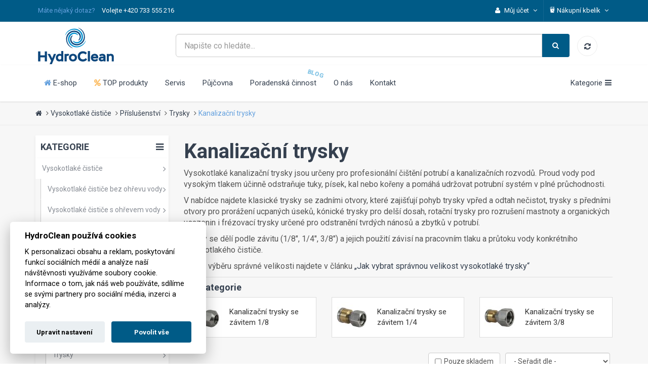

--- FILE ---
content_type: text/html; charset=utf-8
request_url: https://www.hydroclean.cz/244/vysokotlake-kanalizacni-trysky-pro-vysokotlake-cistice/
body_size: 21295
content:
 
<!DOCTYPE html PUBLIC "-//W3C//DTD XHTML 1.0 Strict//EN" "http://www.w3.org/TR/xhtml1/DTD/xhtml1-strict.dtd">
<html xmlns="https://www.w3.org/1999/xhtml" xml:lang="cs" lang="cs"><head>
        <script>
        
            window.dataLayer = window.dataLayer || [];
        
    </script>

    <!-- Google Tag Manager -->
    <script>(function(w,d,s,l,i){w[l]=w[l]||[];w[l].push({'gtm.start':
    new Date().getTime(),event:'gtm.js'});var f=d.getElementsByTagName(s)[0],
    j=d.createElement(s),dl=l!='dataLayer'?'&l='+l:'';j.async=true;j.src=
    'https://www.googletagmanager.com/gtm.js?id='+i+dl;f.parentNode.insertBefore(j,f);
    })(window,document,'script','dataLayer','GTM-MXK3DF3');</script>
    <!-- End Google Tag Manager -->
    
    <meta charset="utf-8">
	<meta http-equiv="X-UA-Compatible" content="IE=edge" />
    <meta name="viewport" content="width=device-width, initial-scale=1.0, maximum-scale=1.0, user-scalable=0">
    <meta name="format-detection" content="telephone=no">
    <meta name="robots" content="index, follow">
    <meta name="p:domain_verify" content="5fad5e1b83fcf5d83c840305e9ac6183"/>
    
    
    
    
    
    


    
    

<meta name="author" content="Nux s.r.o. (www.nux.cz)" />
<meta name="copyright" content="2012-2026 HydroClean s.r.o." />

<meta name="keywords" content="HydroClean, čisticí zařízení, profesionální úklidová a čisticí technika, profesionální vysokotlaké čističe, podlahové mycí stroje, zametací stroje, komunální zametací technika, komunální technika, profesionální vysavače, průmyslové vysavače, parní čističe, čističe koberců a čalounění, extraktory, tepovače, čisticí prostředky, osvěžovače vzduchu, úklidové vozíky, úklidové pomůcky" />
<meta name="verify-v1" content="qaD25os4Zqiz/cRKewF92nQmorWxm1bnAR4OwQ1mbec=" />


    <meta property="og:title" content="Kanalizační trysky | HydroClean s.r.o."/>
    <meta property="og:image" content="https://c.hydroclean.cz/images/logo/hydroclean_facebook_og.jpg"/>
    <meta property="og:site_name" content="HydroClean s.r.o."/>
    <meta property="og:url" content="https://www.hydroclean.cz/244/vysokotlake-kanalizacni-trysky-pro-vysokotlake-cistice/"/>
    <meta property="og:type" content="category"/>
    <meta property="og:description" content="Vysokotlaké kanalizační trysky jsou určeny pro profesionální čištění potrubí a kanalizačních rozvodů. Proud vody pod vysokým tlakem účinně odstraňuje tuky, písek, kal nebo kořeny a pomáhá udržovat potrubní systém v plné průchodnosti. V nabídce najdete klasické trysky se... | HydroClean s. r. o." />
    
	

    		
    	<script>var cookies_content_url = 'https://c.hydroclean.cz';</script>
	
		<link rel="stylesheet" href="https://c.hydroclean.cz/files/cookies/iframemanager.css">
	
    	<link rel="stylesheet" href="https://c.hydroclean.cz/files/cookies/cookieconsent.css">
	<link rel="stylesheet" href="https://c.hydroclean.cz/files/cookies/cookieconsent_custom.css">
	
		<script src="https://c.hydroclean.cz/files/cookies/iframemanager.js"></script>
	
    	<script src="https://c.hydroclean.cz/files/cookies/cookieconsent.js"></script>
		
	 

    <meta name="verify-v1" content="qaD25os4Zqiz/cRKewF92nQmorWxm1bnAR4OwQ1mbec=" />

    <link rel="apple-touch-icon" sizes="57x57" href="https://c.hydroclean.cz/files/favicon/apple-icon-57x57.png">
    <link rel="apple-touch-icon" sizes="60x60" href="https://c.hydroclean.cz/files/favicon/apple-icon-60x60.png">
    <link rel="apple-touch-icon" sizes="72x72" href="https://c.hydroclean.cz/files/favicon/apple-icon-72x72.png">
    <link rel="apple-touch-icon" sizes="76x76" href="https://c.hydroclean.cz/files/favicon/apple-icon-76x76.png">
    <link rel="apple-touch-icon" sizes="114x114" href="https://c.hydroclean.cz/files/favicon/apple-icon-114x114.png">
    <link rel="apple-touch-icon" sizes="120x120" href="https://c.hydroclean.cz/files/favicon/apple-icon-120x120.png">
    <link rel="apple-touch-icon" sizes="144x144" href="https://c.hydroclean.cz/files/favicon/apple-icon-144x144.png">
    <link rel="apple-touch-icon" sizes="152x152" href="https://c.hydroclean.cz/files/favicon/apple-icon-152x152.png">
    <link rel="apple-touch-icon" sizes="180x180" href="https://c.hydroclean.cz/files/favicon/apple-icon-180x180.png">
    <link rel="icon" type="image/png" sizes="192x192"  href="https://c.hydroclean.cz/files/favicon/android-icon-192x192.png">
    <link rel="icon" type="image/png" sizes="32x32" href="https://c.hydroclean.cz/files/favicon/favicon-32x32.png">
    <link rel="icon" type="image/png" sizes="96x96" href="https://c.hydroclean.cz/files/favicon/favicon-96x96.png">
    <link rel="icon" type="image/png" sizes="16x16" href="https://c.hydroclean.cz/files/favicon/favicon-16x16.png">
    <link rel="manifest" href="https://www.hydroclean.cz/content/files/favicon/manifest.json">
    <meta name="msapplication-TileColor" content="#005B87">
    <meta name="msapplication-TileImage" content="https://c.hydroclean.cz/files/favicon/ms-icon-144x144.png">
    <meta name="theme-color" content="#005B87">	

	<title>Kanalizační trysky | HydroClean s.r.o.</title>

    <link rel="sitemap" href="https://c.hydroclean.cz/files/google.xml"/>

    <link rel="stylesheet" type="text/css" href="https://c.hydroclean.cz/files/css/bootstrap.min.css" />
    <link rel="stylesheet" type="text/css" href="https://c.hydroclean.cz/files/css/font-awesome.min.css" />
    <link rel="stylesheet" type="text/css" href="https://c.hydroclean.cz/files/css/owl.carousel.min.css" />
    <link rel="stylesheet" type="text/css" href="https://c.hydroclean.cz/files/css/owl.theme.default.min.css" />
    <link rel="stylesheet" type="text/css" href="https://c.hydroclean.cz/files/css/animate.css" />
    <link rel="stylesheet" type="text/css" href="https://c.hydroclean.cz/files/css/swiper.css" />
    <link rel="stylesheet" type="text/css" href="https://c.hydroclean.cz/files/css/lightgallery.min.css" />
        <link rel="stylesheet" href="https://cdnjs.cloudflare.com/ajax/libs/lightgallery/2.6.1/css/lightgallery.min.css" integrity="sha512-F2E+YYE1gkt0T5TVajAslgDfTEUQKtlu4ralVq78ViNxhKXQLrgQLLie8u1tVdG2vWnB3ute4hcdbiBtvJQh0g==" crossorigin="anonymous" referrerpolicy="no-referrer" />
    
    <link rel="stylesheet" type="text/css" media="all" href="https://www.hydroclean.cz/stylesheet/1/all/1762155224.css" />

    <link href="https://fonts.googleapis.com/css?family=Roboto:300,300i,400,400i,500,500i,700,700i,900,900i&subset=cyrillic,cyrillic-ext,latin-ext" rel="stylesheet">
    <link href="https://fonts.googleapis.com/css?family=Roboto+Slab:100,300,400,700" rel="stylesheet">
    <link href="https://fonts.googleapis.com/css?family=Dosis:200,300,400,500,600,700,800&amp;subset=latin-ext" rel="stylesheet">

    <script type="text/javascript" src="https://c.hydroclean.cz/files/js/jquery-3.1.1.min.js"></script>

    <script type="text/javascript" src="https://www.hydroclean.cz/javascripts/c3ad670145d9e4874e77639a29f4da57-1695036261/"></script>

    </head>
<body data-feu="">
<!-- Google Tag Manager (noscript) -->
<noscript><iframe src="https://www.googletagmanager.com/ns.html?id=GTM-MXK3DF3"
height="0" width="0" style="display:none;visibility:hidden"></iframe></noscript>
<!-- End Google Tag Manager (noscript) -->


    <!-- start topBar -->
    <div class="topBar inverse">
        <div class="container">
            <ul class="list-inline pull-left hidden-sm hidden-xs">
                <li><span class="text-primary">Máte nějaký dotaz?</span></li>
                <li><span class="text-white">Volejte +420 733 555 216</span></li>
            </ul>
            
            <ul class="topBarNav pull-right">
                <li class="linkdown">
                    <a href="javascript:void(0);">
                        <i class="fa fa-user mr-5 text-white"></i>
                        <span class="hidden-xs text-white">
                                                            Můj účet
                                                        <i class="fa fa-angle-down ml-5 text-white"></i>
                        </span>
                    </a>
                    <ul class="w-150">
                                                    <li><a href="https://www.hydroclean.cz/registrace/" alt="Registrace nového uživatele.">Vytvořit účet</a></li>
                            <li><a href="#prihlaseni" data-toggle="modal" data-target="#modal-prihlasit">Přihlásit</a></li>
						                    </ul>
                </li>
                <li class="linkdown cart-top-container">
    <a href="javascript:void(0);">
        <i class="bucket-icon text-white"><svg version="1.1" id="Capa_1" xmlns="http://www.w3.org/2000/svg" xmlns:xlink="http://www.w3.org/1999/xlink" x="0px" y="0px"
	 width="100%" height="100%" viewBox="0 0 59.859 59.859" style="enable-background:new 0 0 59.859 59.859;"
	 xml:space="preserve">
<g>
	<path d="M50.097,26.697c0.412,0,0.802-0.079,1.177-0.192l-2.821,17.957c-0.103-0.003-0.208,0.001-0.318,0.019
		c-7.054,1.102-12.621-2.535-15.965-8.299c1.012-1.847,0.144-4.764-2.609-4.764c-3.969,0-4.017,6.059-0.158,6.227
		c3.871,6.86,10.542,10.825,18.557,9.963l-1.925,12.252H13.841L8.988,26.536c0.345,0.094,0.701,0.16,1.075,0.16v0.001H50.097z
		 M50.098,20.453H10.063c-1.17,0-2.122,0.951-2.122,2.121c0,0.62,0.272,1.174,0.698,1.562c0.377,0.344,0.874,0.56,1.424,0.56h40.035
		c0.55,0,1.048-0.216,1.425-0.561c0.425-0.388,0.696-0.941,0.696-1.561C52.22,21.404,51.268,20.453,50.098,20.453z M11.789,15.674
		c-3.712-5.532,4.925-7.697,6.902-1.919c0.475,1.389,2.627,1.586,3.01,0c2.755-11.427,18.036-9.028,17.744,2.576
		c-0.032,1.283,1.326,1.81,2.348,1.348c2.865-2.917,5.611-1.354,6.396,0.774c0.033,0.089,0.068,0.176,0.093,0.267
		c0.623,0.453,1.099,0.247,1.41-0.267c0.506-0.832,0.585-2.475,0.165-3.469c-1.253-2.968-4.782-2.473-7.396-1.825
		C41.066,1.025,25.119-0.736,19.851,9.752C14.649,4.147,3.708,9.221,9.093,17.249C10.209,18.911,12.914,17.35,11.789,15.674z
		 M40.794,5.825c0-2.737,2.228-4.963,4.964-4.963s4.963,2.226,4.963,4.963c0,2.737-2.227,4.963-4.963,4.963
		C43.021,10.788,40.794,8.562,40.794,5.825z M42.794,5.825c0,1.636,1.327,2.963,2.964,2.963c1.636,0,2.963-1.327,2.963-2.963
		c0-1.636-1.326-2.963-2.963-2.963S42.794,4.189,42.794,5.825z M14.961,3.57c0-1.968,1.602-3.57,3.57-3.57
		c1.968,0,3.57,1.602,3.57,3.57c0,1.968-1.601,3.57-3.57,3.57C16.563,7.14,14.961,5.538,14.961,3.57z M16.961,3.57
		c0,0.867,0.703,1.57,1.57,1.57c0.867,0,1.57-0.703,1.57-1.57c0-0.867-0.703-1.57-1.57-1.57C17.664,2,16.961,2.703,16.961,3.57z"/>
</g>
</svg></i>
        <span class="text-white">
            Nákupní kbelík             <i class="fa fa-angle-down ml-5 text-white"></i>
        </span>    
    </a>
    <ul class="cart w-250">
        <li>
            <div class="cart-items">
                <ol class="items">
                                            <li class="text-center">
                            Kbelík je prázdný
                        </li>
                                    </ol>
            </div>
        </li>
        <li>
            <div class="cart-footer">
                <a href="https://www.hydroclean.cz/nakupni-kosik" class="d-block"><i class="bucket-icon mr-5"><svg version="1.1" id="Capa_1" xmlns="http://www.w3.org/2000/svg" xmlns:xlink="http://www.w3.org/1999/xlink" x="0px" y="0px"
	 width="100%" height="100%" viewBox="0 0 59.859 59.859" style="enable-background:new 0 0 59.859 59.859;"
	 xml:space="preserve">
<g>
	<path d="M50.097,26.697c0.412,0,0.802-0.079,1.177-0.192l-2.821,17.957c-0.103-0.003-0.208,0.001-0.318,0.019
		c-7.054,1.102-12.621-2.535-15.965-8.299c1.012-1.847,0.144-4.764-2.609-4.764c-3.969,0-4.017,6.059-0.158,6.227
		c3.871,6.86,10.542,10.825,18.557,9.963l-1.925,12.252H13.841L8.988,26.536c0.345,0.094,0.701,0.16,1.075,0.16v0.001H50.097z
		 M50.098,20.453H10.063c-1.17,0-2.122,0.951-2.122,2.121c0,0.62,0.272,1.174,0.698,1.562c0.377,0.344,0.874,0.56,1.424,0.56h40.035
		c0.55,0,1.048-0.216,1.425-0.561c0.425-0.388,0.696-0.941,0.696-1.561C52.22,21.404,51.268,20.453,50.098,20.453z M11.789,15.674
		c-3.712-5.532,4.925-7.697,6.902-1.919c0.475,1.389,2.627,1.586,3.01,0c2.755-11.427,18.036-9.028,17.744,2.576
		c-0.032,1.283,1.326,1.81,2.348,1.348c2.865-2.917,5.611-1.354,6.396,0.774c0.033,0.089,0.068,0.176,0.093,0.267
		c0.623,0.453,1.099,0.247,1.41-0.267c0.506-0.832,0.585-2.475,0.165-3.469c-1.253-2.968-4.782-2.473-7.396-1.825
		C41.066,1.025,25.119-0.736,19.851,9.752C14.649,4.147,3.708,9.221,9.093,17.249C10.209,18.911,12.914,17.35,11.789,15.674z
		 M40.794,5.825c0-2.737,2.228-4.963,4.964-4.963s4.963,2.226,4.963,4.963c0,2.737-2.227,4.963-4.963,4.963
		C43.021,10.788,40.794,8.562,40.794,5.825z M42.794,5.825c0,1.636,1.327,2.963,2.964,2.963c1.636,0,2.963-1.327,2.963-2.963
		c0-1.636-1.326-2.963-2.963-2.963S42.794,4.189,42.794,5.825z M14.961,3.57c0-1.968,1.602-3.57,3.57-3.57
		c1.968,0,3.57,1.602,3.57,3.57c0,1.968-1.601,3.57-3.57,3.57C16.563,7.14,14.961,5.538,14.961,3.57z M16.961,3.57
		c0,0.867,0.703,1.57,1.57,1.57c0.867,0,1.57-0.703,1.57-1.57c0-0.867-0.703-1.57-1.57-1.57C17.664,2,16.961,2.703,16.961,3.57z"/>
</g>
</svg></i> Zobrazit kbelík</a>
                <a href="https://www.hydroclean.cz/objednavka" class="d-block"><i class="fa fa-arrow-right mr-5"></i>K objednávce</a>
            </div>
        </li>
    </ul>
</li>	
            </ul>
        </div><!-- end container -->
    </div>
    <!-- end topBar -->
    
    <div class="middleBar">
        <div class="container">
            <div class="row display-table">
                <div class="col-sm-3 vertical-align text-left hidden-xs">
                    <a href="https://www.hydroclean.cz/" alt="Hydroclean s.r.o.">
                        <img width="160" src="https://c.hydroclean.cz/images/logo/hydroclean_logo.svg" alt="Hydroclean s.r.o" />
                    </a>
                </div><!-- end col -->
                <div class="col-xs-9 vertical-align text-center">
                    <form action="https://www.hydroclean.cz/vysledky-vyhledavani/15/" method="get" id="searchForm">
	<div class="row grid-space-0">
        <div class="col-sm-12">
            <div class="input-group pl-15">
              <input autocomplete="off" class="form-control input-lg search-helper-input" type="text" maxlength="35" placeholder="Napište co hledáte..." name="fulltext-phrase" value="">
              <i class="fa fa-refresh fa-spin"></i>
              <div class="input-group-addon search-addon">
                  <button type="submit">
                      <i class="fa fa-search" title="vyhledat"></i>
                  </button>
              </div>
            </div>
        </div><!-- end col -->
        <div class="col-sm-12">
            <div class="search-helper"></div>
        </div>
    </div><!-- end row -->
</form>
                </div><!-- end col -->
                <div class="col-xs-3 vertical-align header-items">
                    <div class="header-item">
                        <a href="https://www.hydroclean.cz/porovnavac" data-toggle="tooltip" data-placement="top" title="Porovnávač" class="comp-link" alt="Porovnávač zboží">
                            <i class="fa fa-refresh"></i><sub class="comp-counter dn"></sub>
                        </a>
                    </div>
                </div><!-- end col -->
            </div><!-- end  row -->
        </div><!-- end container -->
    </div><!-- end middleBar -->
    
    <!-- start navbar -->
    <div class="navbar yamm navbar-default">
        <div class="container">
            <div class="navbar-header">
                <button type="button" data-toggle="collapse" data-target="#navbar-collapse-3" class="navbar-toggle">
                    <span class="icon-bar"></span>
                    <span class="icon-bar"></span>
                    <span class="icon-bar"></span>
                </button>
                <a href="https://www.hydroclean.cz" class="navbar-brand visible-xs">
                    <img width="100" src="https://c.hydroclean.cz/images/logo/hydroclean_logo.svg" alt="Hydroclean s.r.o" />
                </a>
            </div>
            <div id="navbar-collapse-3" class="navbar-collapse collapse pl-0 pr-0">
                <ul class="nav navbar-nav">
                    <li >
                        <a href="https://www.hydroclean.cz" alt="Úvodní strana"><i class="fa fa-home text-primary"></i> E-shop</a>
                    </li>
                    <li >
                        <a href="https://www.hydroclean.cz/top-produkty" alt="TOP produkty"><i class="fa fa-percent text-warning"></i> TOP produkty</a>
                    </li>
                                        <li >
                        <a href="https://www.hydroclean.cz/servis" alt="Servis zboží">Servis</a>
                    </li>
                    <li >
                        <a href="https://www.hydroclean.cz/pujcovna-cisticich-zarizeni/" alt="Půjčovna čistících strojů">Půjčovna</a>
                    </li>
                    <li class=" pr">
                        <a href="https://www.hydroclean.cz/poradenska-cinnost" alt="Poradenská činnost">Poradenská činnost</a>
                        <span class="nav-more-text">BLOG</span>
                    </li>
                    <li >
                        <a href="https://www.hydroclean.cz/o-nas/" alt="O společnosti">O nás</a>
                    </li>
                    <li >
                        <a href="https://www.hydroclean.cz/kontakt/" alt="Kontakt">Kontakt</a>
                    </li>
                </ul>
                <ul class="nav navbar-nav navbar-right hidden-xs">
                    <li class="dropdown right">
                        <a href="#" data-toggle="dropdown" class="dropdown-toggle">
                            <span class="hidden-sm">Kategorie</span><i class="fa fa-bars ml-5"></i>
                        </a>
                        <ul class="dropdown-menu">
                                    <li class="nav-level-1">
        <a href="https://www.hydroclean.cz/19/vysokotlake-cistice/" alt="Vysokotlaké čističe">Vysokotlaké čističe</a>
    </li>
                                                                                                                                                                                                                                            <li class="nav-level-1">
        <a href="https://www.hydroclean.cz/20/vysavace/" alt="Vysavače">Vysavače</a>
    </li>
                                                                                                                                                                                                                                                                <li class="nav-level-1">
        <a href="https://www.hydroclean.cz/24/centralni-vysavace/" alt="Centrální vysavače">Centrální vysavače</a>
    </li>
                    <li class="nav-level-1">
        <a href="https://www.hydroclean.cz/21/podlahove-myci-stroje/" alt="Podlahové mycí stroje">Podlahové mycí stroje</a>
    </li>
                                                                                    <li class="nav-level-1">
        <a href="https://www.hydroclean.cz/18/zametaci-stroje/" alt="Zametací stroje">Zametací stroje</a>
    </li>
                        <li class="nav-level-1">
        <a href="https://www.hydroclean.cz/276/parni-cistice/" alt="Parní čističe">Parní čističe</a>
    </li>
                            <li class="nav-level-1">
        <a href="https://www.hydroclean.cz/23/cistice-kobercu-a-calouneni/" alt="Čističe koberců a čalounění">Čističe koberců a čalounění</a>
    </li>
                                <li class="nav-level-1">
        <a href="https://www.hydroclean.cz/81/postrikovace-a-napenovace/" alt="Postřikovače">Postřikovače</a>
    </li>
            <li class="nav-level-1">
        <a href="https://www.hydroclean.cz/84/myci-boxy-a-linky-vozidel/" alt="Mycí boxy a linky vozidel">Mycí boxy a linky vozidel</a>
    </li>
                            <li class="nav-level-1">
        <a href="https://www.hydroclean.cz/17/chemie-cistici-prostredky/" alt="Chemie - čisticí prostředky">Chemie - čisticí prostředky</a>
    </li>
                                                    <li class="nav-level-1">
        <a href="https://www.hydroclean.cz/16/osvezovace-vzduchu/" alt="Osvěžovače vzduchu">Osvěžovače vzduchu</a>
    </li>
                                                                        <li class="nav-level-1">
        <a href="https://www.hydroclean.cz/15/uklidove-pomucky/" alt="Úklidové pomůcky">Úklidové pomůcky</a>
    </li>
                                                                <li class="nav-level-1">
        <a href="https://www.hydroclean.cz/12/bazar-cisticich-stroju/" alt="Bazar">Bazar</a>
    </li>
    
                        </ul><!-- end ul dropdown-menu -->
                    </li><!-- end dropdown -->
                </ul><!-- end navbar-right -->
            </div><!-- end navbar collapse -->
        </div><!-- end container -->
    </div><!-- end navbar -->
    
            
    
    
    
        <!-- content -->
<div class="breadcrumbs white-background"><div class="container"><div class="row"><div class="col-sm-12"><ul><li><a href="https://www.hydroclean.cz/"><i class="fa fa-home"></i></a></li><li><a href="https://www.hydroclean.cz/19/vysokotlake-cistice">Vysokotlaké čističe</a></li><li><a href="https://www.hydroclean.cz/34/prislusenstvi-pro-vysokotlake-cistice">Příslušenství</a></li><li><a href="https://www.hydroclean.cz/63/trysky-pro-vysokotlake-cistice">Trysky</a></li><li class="active"><a class="text-primary" href="https://www.hydroclean.cz/244/vysokotlake-kanalizacni-trysky-pro-vysokotlake-cistice">Kanalizační trysky</a></li></ul><!-- end breadcrumb --></div><!-- end col --></div><!-- end row --></div><!-- end container --></div><!-- start section --><section class="section light-backgorund section-small"><div class="container"><div class="row"><div class="col-sm-4 col-md-3"><div class="navbar-vertical"><button type="button" class="nav-categories-header collapsed" data-toggle="collapse" data-target="#collapseEshopCategories" aria-expanded="false" aria-controls="collapseEshopCategories">Kategorie <i class="fa fa-navicon pull-right"></i></button><div class="nav nav-categories nav-css-2024 collapse in" id="collapseEshopCategories"><ul style="padding:0;"><li class="active-child"><ul><li><a href="https://www.hydroclean.cz/19/vysokotlake-cistice/" class="nav-item-2024">Vysokotlaké čističe<i class="fa fa-angle-right"></i></a></li><li class="active-child"><ul><li><a href="https://www.hydroclean.cz/25/vysokotlake-cistice-bez-ohrevu-vody/" class="nav-item-2024">Vysokotlaké čističe bez ohřevu vody<i class="fa fa-angle-right"></i></a></li><li><ul><li><a href="https://www.hydroclean.cz/26/hobby-vysokotlake-cistice-bez-ohrevu-vody/" class="nav-item-2024">Hobby<i class="fa fa-angle-right"></i></a></li><li><a href="https://www.hydroclean.cz/27/semiprofi-vysokotlake-cistice-bez-ohrevu-vody/" class="nav-item-2024">Semiprofi<i class="fa fa-angle-right"></i></a></li><li><a href="https://www.hydroclean.cz/28/profi-vysokotlake-cistice-bez-ohrevu-vody/" class="nav-item-2024">Profi<i class="fa fa-angle-right"></i></a></li><li><a href="https://www.hydroclean.cz/29/extreme-vysokotlake-cistice-bez-ohrevu-vody/" class="nav-item-2024">Extreme<i class="fa fa-angle-right"></i></a></li></ul></li><li><a href="https://www.hydroclean.cz/30/vysokotlake-cistice-s-ohrevem-vody/" class="nav-item-2024">Vysokotlaké čističe s ohřevem vody<i class="fa fa-angle-right"></i></a></li><li><ul><li><a href="https://www.hydroclean.cz/31/semiprofi-vysokotlake-cistice-s-ohrevem-vody/" class="nav-item-2024">Semiprofi<i class="fa fa-angle-right"></i></a></li><li><a href="https://www.hydroclean.cz/32/profi-vysokotlake-cistice-s-ohrevem-vody/" class="nav-item-2024">Profi<i class="fa fa-angle-right"></i></a></li><li><a href="https://www.hydroclean.cz/33/extreme-vysokotlake-cistice-s-ohrevem-vody/" class="nav-item-2024">Extreme<i class="fa fa-angle-right"></i></a></li></ul></li><li><a href="https://www.hydroclean.cz/126/motorove-vysokotlake-cistice/" class="nav-item-2024">Motorové vysokotlaké čističe<i class="fa fa-angle-right"></i></a></li><li><ul><li><a href="https://www.hydroclean.cz/127/motorove-vysokotlake-cistice-bez-ohrevu-vody/" class="nav-item-2024">Motorové vysokotlaké čističe bez ohřevu vody<i class="fa fa-angle-right"></i></a></li><li><a href="https://www.hydroclean.cz/128/motorove-vysokotlake-cistice-s-ohrevem-vody/" class="nav-item-2024">Motorové vysokotlaké čističe s ohřevem vody<i class="fa fa-angle-right"></i></a></li></ul></li><li><a href="https://www.hydroclean.cz/50/stacionarni-vysokotlake-cistice/" class="nav-item-2024">Stacionární vysokotlaké čističe<i class="fa fa-angle-right"></i></a></li><li><ul><li><a href="https://www.hydroclean.cz/51/stacionarni-vysokotlake-cistice-bez-ohrevu-vody/" class="nav-item-2024">Stacionární vysokotlaké čističe bez ohřevu vody<i class="fa fa-angle-right"></i></a></li><li><a href="https://www.hydroclean.cz/52/stacionarni-vysokotlake-cistice-s-ohrevem-vody/" class="nav-item-2024">Stacionární vysokotlaké čističe s ohřevem vody<i class="fa fa-angle-right"></i></a></li></ul></li><li><a href="https://www.hydroclean.cz/137/hot-box-vysokotlake-cistice/" class="nav-item-2024">Hot Box<i class="fa fa-angle-right"></i></a></li><li><a href="https://www.hydroclean.cz/34/prislusenstvi-pro-vysokotlake-cistice/" class="nav-item-2024">Příslušenství<i class="fa fa-angle-right"></i></a></li><li class="active-child"><ul><li><a href="https://www.hydroclean.cz/61/pistole-pro-vysokotlake-cistice/" class="nav-item-2024">Pistole<i class="fa fa-angle-right"></i></a></li><li><a href="https://www.hydroclean.cz/62/nastavce-pro-vysokotlake-cistice/" class="nav-item-2024">Nástavce<i class="fa fa-angle-right"></i></a></li><li><ul><li><a href="https://www.hydroclean.cz/247/rovne-vysokotlake-nastavce-pro-vysokotlake-cistice/" class="nav-item-2024">Rovné vysokotlaké nástavce<i class="fa fa-angle-right"></i></a></li><li><a href="https://www.hydroclean.cz/248/zahnute-vysokotlake-nastavce-pro-vysokotlake-cistice/" class="nav-item-2024">Zahnuté vysokotlaké nástavce<i class="fa fa-angle-right"></i></a></li><li><a href="https://www.hydroclean.cz/249/dvojite-vysokotlake-nastavce-pro-vysokotlake-cistice/" class="nav-item-2024">Dvojité vysokotlaké nástavce<i class="fa fa-angle-right"></i></a></li><li><a href="https://www.hydroclean.cz/255/teleskopicke-vysokotlake-nastavce-pro-vysokotlake-cistice/" class="nav-item-2024">Teleskopické vysokotlaké nástavce<i class="fa fa-angle-right"></i></a></li><li><a href="https://www.hydroclean.cz/154/napenovaci-nastavce-pro-vysokotlake-cistice/" class="nav-item-2024">Napěňovací nástavce a nádobky<i class="fa fa-angle-right"></i></a></li></ul></li><li><a href="https://www.hydroclean.cz/63/trysky-pro-vysokotlake-cistice/" class="nav-item-2024">Trysky<i class="fa fa-angle-right"></i></a></li><li class="active-child"><ul><li><a href="https://www.hydroclean.cz/200/ploche-trysky-pro-vysokotlake-cistice/" class="nav-item-2024">Ploché trysky<i class="fa fa-angle-right"></i></a></li><li><a href="https://www.hydroclean.cz/201/rotacni-trysky-pro-vysokotlake-cistice/" class="nav-item-2024">Rotační trysky<i class="fa fa-angle-right"></i></a></li><li><a href="https://www.hydroclean.cz/208/kombinovane-vysokotlake-trysky-pro-vysokotlake-cistice/" class="nav-item-2024">Kombinované trysky<i class="fa fa-angle-right"></i></a></li><li class="active"><a href="https://www.hydroclean.cz/244/vysokotlake-kanalizacni-trysky-pro-vysokotlake-cistice/" class="nav-item-2024">Kanalizační trysky<i class="fa fa-angle-right"></i></a></li><li><a href="https://www.hydroclean.cz/202/specialni-trysky-pro-vysokotlake-cistice/" class="nav-item-2024">Speciální trysky<i class="fa fa-angle-right"></i></a></li><li><a href="https://www.hydroclean.cz/207/drzaky-vysokotlakych-trysek/" class="nav-item-2024">Držáky trysek<i class="fa fa-angle-right"></i></a></li></ul></li><li><a href="https://www.hydroclean.cz/153/cistice-ploch-pro-vysokotlake-cistice/" class="nav-item-2024">Čističe ploch a kartáče<i class="fa fa-angle-right"></i></a></li><li><a href="https://www.hydroclean.cz/233/vodni-filtry-pro-vysokotlake-cistice/" class="nav-item-2024">Vodní filtry<i class="fa fa-angle-right"></i></a></li><li><a href="https://www.hydroclean.cz/220/vysokotlake-hadice-pro-vysokotlake-cistice/" class="nav-item-2024">Vysokotlaké hadice<i class="fa fa-angle-right"></i></a></li><li><a href="https://www.hydroclean.cz/245/vysokotlake-kanalizacni-hadice-pro-cisteni-potrubi/" class="nav-item-2024">Kanalizační hadice<i class="fa fa-angle-right"></i></a></li><li><a href="https://www.hydroclean.cz/236/navijeci-bubny-na-vysokotlake-hadice/" class="nav-item-2024">Navíjecí bubny na vysokotlaké hadice<i class="fa fa-angle-right"></i></a></li><li><a href="https://www.hydroclean.cz/64/ostatni-prislusenstvi-pro-vysokotlake-cistice/" class="nav-item-2024">Ostatní<i class="fa fa-angle-right"></i></a></li></ul></li><li><a href="https://www.hydroclean.cz/195/nahradni-dily-pro-vysokotlake-cistice/" class="nav-item-2024">Náhradní díly<i class="fa fa-angle-right"></i></a></li><li><ul><li><a href="https://www.hydroclean.cz/203/vysokotlaka-cerpadla/" class="nav-item-2024">Vysokotlaká čerpadla<i class="fa fa-angle-right"></i></a></li><li><a href="https://www.hydroclean.cz/204/elektromotory/" class="nav-item-2024">Elektromotory<i class="fa fa-angle-right"></i></a></li><li><a href="https://www.hydroclean.cz/278/vysokotlake-cistici-jednotky/" class="nav-item-2024">Vysokotlaké jednotky<i class="fa fa-angle-right"></i></a></li><li><a href="https://www.hydroclean.cz/206/regulacni-ventily-pro-vysokotlaka-cerpadla/" class="nav-item-2024">Regulační ventily<i class="fa fa-angle-right"></i></a></li><li><a href="https://www.hydroclean.cz/235/ventily-pro-prisavani-chemie-injektory/" class="nav-item-2024">Ventily pro přisávání chemie<i class="fa fa-angle-right"></i></a></li><li><a href="https://www.hydroclean.cz/234/spojky-redukce-a-adaptery-pro-vysokotlake-cistice/" class="nav-item-2024">Spojky Redukce a Adaptéry<i class="fa fa-angle-right"></i></a></li><li><ul><li><a href="https://www.hydroclean.cz/266/vysokotlake-sroubeni/" class="nav-item-2024">Šroubení<i class="fa fa-angle-right"></i></a></li><li><a href="https://www.hydroclean.cz/267/vysokotlake-rychlospojky-a-vsuvky/" class="nav-item-2024">Rychlospojky a vsuvky<i class="fa fa-angle-right"></i></a></li></ul></li><li><a href="https://www.hydroclean.cz/205/ostatni-nahradni-dily-pro-vysokotlake-cistice/" class="nav-item-2024">Ostatní<i class="fa fa-angle-right"></i></a></li></ul></li></ul></li><li><a href="https://www.hydroclean.cz/20/vysavace/" class="nav-item-2024">Vysavače<i class="fa fa-angle-right"></i></a></li><li><ul><li><a href="https://www.hydroclean.cz/53/vysavace-s-plastovou-nadobou/" class="nav-item-2024">Plastová nádoba<i class="fa fa-angle-right"></i></a></li><li><a href="https://www.hydroclean.cz/54/vysavace-s-nerezovou-nadobou/" class="nav-item-2024">Nerezová nádoba<i class="fa fa-angle-right"></i></a></li><li><a href="https://www.hydroclean.cz/55/vysavace-s-cistenim-filtru/" class="nav-item-2024">S čištěním filtru<i class="fa fa-angle-right"></i></a></li><li><a href="https://www.hydroclean.cz/58/rucni-vertikalni-vysavace/" class="nav-item-2024">Vertikální vysavače<i class="fa fa-angle-right"></i></a></li><li><a href="https://www.hydroclean.cz/57/vysavace-s-vyklopnou-nadobou/" class="nav-item-2024">S výklopnou nádobou<i class="fa fa-angle-right"></i></a></li><li><a href="https://www.hydroclean.cz/56/vysavace-s-elektrickou-zasuvkou-pro-pripojeni-naradi/" class="nav-item-2024">S elektrickou zásuvkou<i class="fa fa-angle-right"></i></a></li><li><a href="https://www.hydroclean.cz/115/dvoumotorove-vysavace/" class="nav-item-2024">Dvoumotorové<i class="fa fa-angle-right"></i></a></li><li><a href="https://www.hydroclean.cz/141/trimotorove-vysavace/" class="nav-item-2024">Třímotorové<i class="fa fa-angle-right"></i></a></li><li><a href="https://www.hydroclean.cz/59/velke-prumyslove-vysavace/" class="nav-item-2024">Velké průmyslové<i class="fa fa-angle-right"></i></a></li><li><ul><li><a href="https://www.hydroclean.cz/119/jednofazove-prumyslove-vysavace/" class="nav-item-2024">Jednofázové průmyslové<i class="fa fa-angle-right"></i></a></li><li><a href="https://www.hydroclean.cz/120/trifazove-prumyslove-vysavace/" class="nav-item-2024">Třífázové průmyslové<i class="fa fa-angle-right"></i></a></li><li><a href="https://www.hydroclean.cz/237/prumyslove-vysavace-pro-vysavani-suchych-necistot/" class="nav-item-2024">Vysávání suchých nečistot<i class="fa fa-angle-right"></i></a></li><li><a href="https://www.hydroclean.cz/238/prumyslove-vysavace-pro-vysavani-kapalin-a-spon/" class="nav-item-2024">Vysávání kapalin a špon<i class="fa fa-angle-right"></i></a></li><li><a href="https://www.hydroclean.cz/246/prumyslove-vysavace-na-stlaceny-vzduch/" class="nav-item-2024">Průmyslové vysavače na stlačený vzduch<i class="fa fa-angle-right"></i></a></li><li><a href="https://www.hydroclean.cz/240/prumyslove-vysavace-pro-vysavani-nebezpecneho-prachu-tridy-l/" class="nav-item-2024">Vysávání nebezpečného prachu třídy L<i class="fa fa-angle-right"></i></a></li><li><a href="https://www.hydroclean.cz/241/prumyslove-vysavace-pro-vysavani-nebezpecneho-prachu-tridy-m/" class="nav-item-2024">Vysávání nebezpečného prachu třídy M<i class="fa fa-angle-right"></i></a></li><li><a href="https://www.hydroclean.cz/242/prumyslove-vysavace-pro-vysavani-nebezpecneho-prachu-tridy-h/" class="nav-item-2024">Vysávání nebezpečného prachu třídy H<i class="fa fa-angle-right"></i></a></li><li><a href="https://www.hydroclean.cz/239/prumyslove-vysavace-pro-vysavani-ve-vybusnem-prostredi-atex/" class="nav-item-2024">Vysávání ve výbušném prostředí ATEX<i class="fa fa-angle-right"></i></a></li></ul></li><li><a href="https://www.hydroclean.cz/124/bezpecnostni-vysavace/" class="nav-item-2024">Bezpečnostní<i class="fa fa-angle-right"></i></a></li><li><ul><li><a href="https://www.hydroclean.cz/165/vysavace-do-nebezpecneho-prostredi-pro-prach-tridy-m/" class="nav-item-2024">Prach třídy M<i class="fa fa-angle-right"></i></a></li><li><a href="https://www.hydroclean.cz/166/vysavace-do-nebezpecneho-prostredi-pro-prach-tridy-h/" class="nav-item-2024">Prach třídy H<i class="fa fa-angle-right"></i></a></li><li><a href="https://www.hydroclean.cz/167/bezpecnostni-vysavace-do-vybusne-zony-22/" class="nav-item-2024">Výbušná zóna ATEX 22<i class="fa fa-angle-right"></i></a></li></ul></li><li><a href="https://www.hydroclean.cz/123/samoobsluzne-vysavace-automobilu/" class="nav-item-2024">Samoobslužné<i class="fa fa-angle-right"></i></a></li><li><a href="https://www.hydroclean.cz/125/specialni-vysavace/" class="nav-item-2024">Speciální<i class="fa fa-angle-right"></i></a></li><li><a href="https://www.hydroclean.cz/60/prislusenstvi-pro-vysavace/" class="nav-item-2024">Příslušenství<i class="fa fa-angle-right"></i></a></li><li><ul><li><a href="https://www.hydroclean.cz/68/filtry-pro-vysavace/" class="nav-item-2024">Filtry<i class="fa fa-angle-right"></i></a></li><li><a href="https://www.hydroclean.cz/69/filtracni-sacky-pro-vysavace/" class="nav-item-2024">Sáčky<i class="fa fa-angle-right"></i></a></li><li><a href="https://www.hydroclean.cz/143/saci-hadice-pro-vysavace/" class="nav-item-2024">Hadice<i class="fa fa-angle-right"></i></a></li><li><ul><li><a href="https://www.hydroclean.cz/157/saci-hadice-pro-vysavace-dn-27/" class="nav-item-2024">DN 27 mm<i class="fa fa-angle-right"></i></a></li><li><a href="https://www.hydroclean.cz/158/saci-hadice-pro-vysavace-dn-32/" class="nav-item-2024">DN 32 mm<i class="fa fa-angle-right"></i></a></li><li><a href="https://www.hydroclean.cz/159/saci-hadice-pro-vysavace-dn-36/" class="nav-item-2024">DN 36 mm<i class="fa fa-angle-right"></i></a></li><li><a href="https://www.hydroclean.cz/160/saci-hadice-pro-vysavace-dn-38/" class="nav-item-2024">DN 38 mm<i class="fa fa-angle-right"></i></a></li><li><a href="https://www.hydroclean.cz/161/saci-hadice-pro-vysavace-dn-50/" class="nav-item-2024">DN 50 mm<i class="fa fa-angle-right"></i></a></li><li><a href="https://www.hydroclean.cz/162/saci-hadice-pro-vysavace-dn-ostatni/" class="nav-item-2024">DN - ostatní<i class="fa fa-angle-right"></i></a></li></ul></li><li><a href="https://www.hydroclean.cz/164/saci-trubky-a-kolena-pro-vysavace/" class="nav-item-2024">Trubky a kolena<i class="fa fa-angle-right"></i></a></li><li><ul><li><a href="https://www.hydroclean.cz/227/saci-trubky-a-kolena-pro-vysavace-dn-32-mm/" class="nav-item-2024">DN 32 mm<i class="fa fa-angle-right"></i></a></li><li><a href="https://www.hydroclean.cz/228/saci-trubky-a-kolena-pro-vysavace-dn-36-mm/" class="nav-item-2024">DN 36 mm<i class="fa fa-angle-right"></i></a></li><li><a href="https://www.hydroclean.cz/229/saci-trubky-a-kolena-pro-vysavace-dn-38-mm/" class="nav-item-2024">DN 38 mm<i class="fa fa-angle-right"></i></a></li><li><a href="https://www.hydroclean.cz/230/saci-trubky-a-kolena-pro-vysavace-dn-40-mm/" class="nav-item-2024">DN 40 mm<i class="fa fa-angle-right"></i></a></li><li><a href="https://www.hydroclean.cz/231/saci-trubky-a-kolena-pro-vysavace-dn-45-mm/" class="nav-item-2024">DN 45 mm<i class="fa fa-angle-right"></i></a></li><li><a href="https://www.hydroclean.cz/232/saci-trubky-a-kolena-pro-vysavace-dn-50-mm/" class="nav-item-2024">DN 50 mm<i class="fa fa-angle-right"></i></a></li><li><a href="https://www.hydroclean.cz/284/modularni-saci-trubky/" class="nav-item-2024">Modulární sací trubky<i class="fa fa-angle-right"></i></a></li></ul></li><li><a href="https://www.hydroclean.cz/148/podlahove-hubice-pro-vysavace/" class="nav-item-2024">Podlahové hubice<i class="fa fa-angle-right"></i></a></li><li><ul><li><a href="https://www.hydroclean.cz/189/podlahove-saci-hubice-dn-32-mm/" class="nav-item-2024">DN 32 mm<i class="fa fa-angle-right"></i></a></li><li><a href="https://www.hydroclean.cz/190/podlahove-saci-hubice-dn-36-mm/" class="nav-item-2024">DN 36 mm<i class="fa fa-angle-right"></i></a></li><li><a href="https://www.hydroclean.cz/191/podlahove-saci-hubice-dn-38-mm/" class="nav-item-2024">DN 38 mm<i class="fa fa-angle-right"></i></a></li><li><a href="https://www.hydroclean.cz/212/podlahove-saci-hubice-dn-40-mm/" class="nav-item-2024">DN 40 mm<i class="fa fa-angle-right"></i></a></li><li><a href="https://www.hydroclean.cz/192/podlahove-saci-hubice-dn-45-mm/" class="nav-item-2024">DN 45 mm<i class="fa fa-angle-right"></i></a></li><li><a href="https://www.hydroclean.cz/193/podlahove-saci-hubice-dn-50-mm/" class="nav-item-2024">DN 50 mm<i class="fa fa-angle-right"></i></a></li></ul></li><li><a href="https://www.hydroclean.cz/70/ostatni-saci-hubice-pro-vysavace/" class="nav-item-2024">Ostatní hubice<i class="fa fa-angle-right"></i></a></li><li><ul><li><a href="https://www.hydroclean.cz/221/ostatni-saci-hubice-pro-vysavace-dn-32-mm/" class="nav-item-2024">DN 32 mm<i class="fa fa-angle-right"></i></a></li><li><a href="https://www.hydroclean.cz/222/ostatni-saci-hubice-pro-vysavace-dn-36-mm/" class="nav-item-2024">DN 36 mm<i class="fa fa-angle-right"></i></a></li><li><a href="https://www.hydroclean.cz/223/ostatni-saci-hubice-pro-vysavace-dn-38-mm/" class="nav-item-2024">DN 38 mm<i class="fa fa-angle-right"></i></a></li><li><a href="https://www.hydroclean.cz/226/ostatni-saci-hubice-pro-vysavace-dn-40-mm/" class="nav-item-2024">DN 40 mm<i class="fa fa-angle-right"></i></a></li><li><a href="https://www.hydroclean.cz/224/ostatni-saci-hubice-pro-vysavace-dn-45-mm/" class="nav-item-2024">DN 45 mm<i class="fa fa-angle-right"></i></a></li><li><a href="https://www.hydroclean.cz/225/ostatni-saci-hubice-pro-vysavace-dn-50-mm/" class="nav-item-2024">DN 50 mm<i class="fa fa-angle-right"></i></a></li></ul></li><li><a href="https://www.hydroclean.cz/168/saci-sady-pro-vysavace/" class="nav-item-2024">Sací sady<i class="fa fa-angle-right"></i></a></li><li><a href="https://www.hydroclean.cz/218/saci-spojky-a-adaptery-pro-vysavace/" class="nav-item-2024">Spojky a adaptéry<i class="fa fa-angle-right"></i></a></li><li><a href="https://www.hydroclean.cz/219/ostatni-prislusenstvi-pro-vysavace/" class="nav-item-2024">Ostatní příslušenství<i class="fa fa-angle-right"></i></a></li></ul></li><li><a href="https://www.hydroclean.cz/196/nahradni-dily-pro-vysavace/" class="nav-item-2024">Náhradní díly<i class="fa fa-angle-right"></i></a></li><li><ul><li><a href="https://www.hydroclean.cz/253/saci-motory/" class="nav-item-2024">Sací motory<i class="fa fa-angle-right"></i></a></li><li><a href="https://www.hydroclean.cz/254/ostatni-nahradni-dily-pro-vysavace/" class="nav-item-2024">Ostatní náhradní díly<i class="fa fa-angle-right"></i></a></li></ul></li></ul></li><li><a href="https://www.hydroclean.cz/24/centralni-vysavace/" class="nav-item-2024">Centrální vysavače<i class="fa fa-angle-right"></i></a></li><li><ul><li><a href="https://www.hydroclean.cz/66/jednotky-centralni-vysavace/" class="nav-item-2024">Jednotky<i class="fa fa-angle-right"></i></a></li><li><a href="https://www.hydroclean.cz/67/montazni-sady-centralni-vysavace/" class="nav-item-2024">Montážní sady<i class="fa fa-angle-right"></i></a></li><li><a href="https://www.hydroclean.cz/65/prislusenstvi-pro-centralni-vysavace/" class="nav-item-2024">Příslušenství<i class="fa fa-angle-right"></i></a></li></ul></li><li><a href="https://www.hydroclean.cz/21/podlahove-myci-stroje/" class="nav-item-2024">Podlahové mycí stroje<i class="fa fa-angle-right"></i></a></li><li><ul><li><a href="https://www.hydroclean.cz/35/podlahove-myci-stroje-s-chodici-obsluhou/" class="nav-item-2024">S chodící obsluhou<i class="fa fa-angle-right"></i></a></li><li><ul><li><a href="https://www.hydroclean.cz/36/podlahove-myci-stroje-s-diskovym-kartacem/" class="nav-item-2024">S diskovým kartáčem<i class="fa fa-angle-right"></i></a></li><li><a href="https://www.hydroclean.cz/37/podlahove-myci-stroje-s-valcovym-kartacem/" class="nav-item-2024">S válcovým kartáčem<i class="fa fa-angle-right"></i></a></li></ul></li><li><a href="https://www.hydroclean.cz/38/podlahove-myci-stroje-se-sedici-obsluhou/" class="nav-item-2024">Se sedící obsluhou<i class="fa fa-angle-right"></i></a></li><li><ul><li><a href="https://www.hydroclean.cz/39/podlahove-myci-stroje-s-diskovym-kartacem-se-sedici-obsluhou/" class="nav-item-2024">S diskovým kartáčem<i class="fa fa-angle-right"></i></a></li><li><a href="https://www.hydroclean.cz/40/podlahove-myci-stroje-s-valcovym-kartacem-se-sedici-obsluhou/" class="nav-item-2024">S válcovým kartáčem<i class="fa fa-angle-right"></i></a></li></ul></li><li><a href="https://www.hydroclean.cz/183/podlahove-myci-stroje-se-stojici-obsluhou/" class="nav-item-2024">Se stojící obsluhou<i class="fa fa-angle-right"></i></a></li><li><a href="https://www.hydroclean.cz/283/autonomni-podlahove-myci-stroje/" class="nav-item-2024">Autonomní podlahové mycí stroje<i class="fa fa-angle-right"></i></a></li><li><a href="https://www.hydroclean.cz/41/drhnouci-lestici-stroje/" class="nav-item-2024">Lešticí - drhnoucí<i class="fa fa-angle-right"></i></a></li><li><ul><li><a href="https://www.hydroclean.cz/42/jednokotoucove-stroje/" class="nav-item-2024">Jednokotoučové stroje<i class="fa fa-angle-right"></i></a></li><li><a href="https://www.hydroclean.cz/43/trikotoucove-stroje/" class="nav-item-2024">Tříkotoučové stroje<i class="fa fa-angle-right"></i></a></li></ul></li><li><a href="https://www.hydroclean.cz/44/prislusenstvi-pro-podlahove-myci-stroje/" class="nav-item-2024">Příslušenství<i class="fa fa-angle-right"></i></a></li><li><ul><li><a href="https://www.hydroclean.cz/71/kartace-pro-podlahove-myci-stroje/" class="nav-item-2024">Kartáče<i class="fa fa-angle-right"></i></a></li><li><ul><li><a href="https://www.hydroclean.cz/250/diskove-kartace-pro-podlahove-myci-stroje/" class="nav-item-2024">Diskové kartáče<i class="fa fa-angle-right"></i></a></li><li><a href="https://www.hydroclean.cz/251/valcove-kartace-pro-podlahove-myci-stroje/" class="nav-item-2024">Válcové kartáče<i class="fa fa-angle-right"></i></a></li></ul></li><li><a href="https://www.hydroclean.cz/151/drzaky-padu-pro-podlahove-myci-stroje/" class="nav-item-2024">Držáky padů<i class="fa fa-angle-right"></i></a></li><li><a href="https://www.hydroclean.cz/72/pady-pro-podlahove-myci-stroje/" class="nav-item-2024">Pady<i class="fa fa-angle-right"></i></a></li><li><a href="https://www.hydroclean.cz/210/stiraci-gumy-do-sacich-list-podlahovych-mycich-stroju/" class="nav-item-2024">Gumy do sacích lišt<i class="fa fa-angle-right"></i></a></li><li><a href="https://www.hydroclean.cz/73/ostatni-prislusenstvi-pro-podlahove-myci-stroje/" class="nav-item-2024">Ostatní<i class="fa fa-angle-right"></i></a></li></ul></li></ul></li><li><a href="https://www.hydroclean.cz/18/zametaci-stroje/" class="nav-item-2024">Zametací stroje<i class="fa fa-angle-right"></i></a></li><li><ul><li><a href="https://www.hydroclean.cz/45/zametaci-stroje-rucni-pohon/" class="nav-item-2024">Ruční pohon<i class="fa fa-angle-right"></i></a></li><li><a href="https://www.hydroclean.cz/46/zametaci-stroje-motorovy-bateriovy-pohon/" class="nav-item-2024">Motorový - bateriový pohon<i class="fa fa-angle-right"></i></a></li><li><a href="https://www.hydroclean.cz/47/zametaci-stroje-se-sedici-obsluhou/" class="nav-item-2024">Se sedící obsluhou<i class="fa fa-angle-right"></i></a></li><li><a href="https://www.hydroclean.cz/74/prislusenstvi-pro-zametaci-stroje/" class="nav-item-2024">Příslušenství<i class="fa fa-angle-right"></i></a></li></ul></li><li><a href="https://www.hydroclean.cz/276/parni-cistice/" class="nav-item-2024">Parní čističe<i class="fa fa-angle-right"></i></a></li><li><ul><li><a href="https://www.hydroclean.cz/22/nizkotlake-parni-cistice/" class="nav-item-2024">Nízkotlaké parní čističe<i class="fa fa-angle-right"></i></a></li><li><ul><li><a href="https://www.hydroclean.cz/48/nizkotlake-parni-cistice-bez-odsavani/" class="nav-item-2024">Bez odsávání<i class="fa fa-angle-right"></i></a></li><li><a href="https://www.hydroclean.cz/49/nizkotlake-parni-cistice-s-odsavanim/" class="nav-item-2024">S odsáváním<i class="fa fa-angle-right"></i></a></li></ul></li><li><a href="https://www.hydroclean.cz/277/vysokotlake-parni-cistice/" class="nav-item-2024">Vysokotlaké parní čističe<i class="fa fa-angle-right"></i></a></li><li><a href="https://www.hydroclean.cz/75/prislusenstvi-pro-parni-cistice/" class="nav-item-2024">Příslušenství<i class="fa fa-angle-right"></i></a></li></ul></li><li><a href="https://www.hydroclean.cz/23/cistice-kobercu-a-calouneni/" class="nav-item-2024">Čističe koberců a čalounění<i class="fa fa-angle-right"></i></a></li><li><ul><li><a href="https://www.hydroclean.cz/76/tepovace-extraktory/" class="nav-item-2024">Tepovače - extraktory<i class="fa fa-angle-right"></i></a></li><li><ul><li><a href="https://www.hydroclean.cz/78/cistice-kobercu-bez-rotacniho-kartace/" class="nav-item-2024">Bez rotačního kartáče<i class="fa fa-angle-right"></i></a></li><li><a href="https://www.hydroclean.cz/77/cistice-kobercu-s-rotacnim-kartacem/" class="nav-item-2024">S rotačním kartáčem<i class="fa fa-angle-right"></i></a></li></ul></li><li><a href="https://www.hydroclean.cz/79/parni-extraktory/" class="nav-item-2024">Parní extraktory<i class="fa fa-angle-right"></i></a></li><li><a href="https://www.hydroclean.cz/163/vysousece-kobercu/" class="nav-item-2024">Vysoušeče koberců a čalounění<i class="fa fa-angle-right"></i></a></li><li><a href="https://www.hydroclean.cz/80/prislusenstvi-pro-cistice-kobercu-a-calouneni/" class="nav-item-2024">Příslušenství<i class="fa fa-angle-right"></i></a></li></ul></li><li><a href="https://www.hydroclean.cz/81/postrikovace-a-napenovace/" class="nav-item-2024">Postřikovače<i class="fa fa-angle-right"></i></a></li><li><ul><li><a href="https://www.hydroclean.cz/211/prislusenstvi-pro-postrikovace-cisticich-prostredku/" class="nav-item-2024">Příslušenství<i class="fa fa-angle-right"></i></a></li></ul></li><li><a href="https://www.hydroclean.cz/84/myci-boxy-a-linky-vozidel/" class="nav-item-2024">Mycí boxy a linky vozidel<i class="fa fa-angle-right"></i></a></li><li><ul><li><a href="https://www.hydroclean.cz/86/samoobsluzna-myci-a-cistici-zarizeni/" class="nav-item-2024">Samoobslužná mycí a čisticí zařízení<i class="fa fa-angle-right"></i></a></li><li><ul><li><a href="https://www.hydroclean.cz/90/vysokotlake-cistice-stacionarni-samoobsluzne/" class="nav-item-2024">Vysokotlaké čističe - stacionární<i class="fa fa-angle-right"></i></a></li><li><a href="https://www.hydroclean.cz/92/samoobsluzne-vysavace/" class="nav-item-2024">Samoobslužné vysavače<i class="fa fa-angle-right"></i></a></li></ul></li><li><a href="https://www.hydroclean.cz/88/mobilni-kartacove-mycky/" class="nav-item-2024">Mobilní kartáčové myčky<i class="fa fa-angle-right"></i></a></li><li><a href="https://www.hydroclean.cz/145/kartacove-myci-linky/" class="nav-item-2024">Kartáčové mycí linky<i class="fa fa-angle-right"></i></a></li></ul></li><li><a href="https://www.hydroclean.cz/17/chemie-cistici-prostredky/" class="nav-item-2024">Chemie - čisticí prostředky<i class="fa fa-angle-right"></i></a></li><li><ul><li><a href="https://www.hydroclean.cz/101/cistici-prostredky-na-podlahy/" class="nav-item-2024">Čištění podlah<i class="fa fa-angle-right"></i></a></li><li><a href="https://www.hydroclean.cz/198/cistici-prostredky-na-koberce-a-calouneni/" class="nav-item-2024">Čištění koberců a čalounění<i class="fa fa-angle-right"></i></a></li><li><a href="https://www.hydroclean.cz/105/cistici-prostredky-na-povrchy/" class="nav-item-2024">Čištění povrchů<i class="fa fa-angle-right"></i></a></li><li><a href="https://www.hydroclean.cz/102/cistici-prostredky-pro-myti-automobilu/" class="nav-item-2024">Čištění vozidel<i class="fa fa-angle-right"></i></a></li><li><a href="https://www.hydroclean.cz/103/cistici-prostredky-pro-potravinarsky-prumysl/" class="nav-item-2024">Čištění v potravinářském průmyslu<i class="fa fa-angle-right"></i></a></li><li><a href="https://www.hydroclean.cz/107/cistici-prostredky-pro-prumyslove-cisteni/" class="nav-item-2024">Průmyslové čištění<i class="fa fa-angle-right"></i></a></li><li><a href="https://www.hydroclean.cz/132/cistici-prostredky-pro-koupelny-a-toalety/" class="nav-item-2024">Sanitární čištění<i class="fa fa-angle-right"></i></a></li><li><a href="https://www.hydroclean.cz/199/prostredky-pro-nanaseni-vosku-na-podlahy/" class="nav-item-2024">Voskování podlah<i class="fa fa-angle-right"></i></a></li><li><a href="https://www.hydroclean.cz/104/cistici-prostredky-pro-specialni-cisteni/" class="nav-item-2024">Speciální čištění<i class="fa fa-angle-right"></i></a></li><li><a href="https://www.hydroclean.cz/186/dezinfekcni-prostredky/" class="nav-item-2024">Dezinfekční čištění<i class="fa fa-angle-right"></i></a></li><li><a href="https://www.hydroclean.cz/149/prislusenstvi-pro-chemii/" class="nav-item-2024">Příslušenství - dávkovače a postřikovače<i class="fa fa-angle-right"></i></a></li></ul></li><li><a href="https://www.hydroclean.cz/16/osvezovace-vzduchu/" class="nav-item-2024">Osvěžovače vzduchu<i class="fa fa-angle-right"></i></a></li><li><ul><li><a href="https://www.hydroclean.cz/108/davkovace-pro-osvezovace-vzduchu/" class="nav-item-2024">Dávkovače Spring Air<i class="fa fa-angle-right"></i></a></li><li><a href="https://www.hydroclean.cz/109/naplne-pro-osvezovace-vzduchu/" class="nav-item-2024">Náplně pro dávkovače Spring Air<i class="fa fa-angle-right"></i></a></li><li><ul><li><a href="https://www.hydroclean.cz/256/aromaterapeuticka-vonna-rada-osvezovacu/" class="nav-item-2024">Aromaterapeutická řada<i class="fa fa-angle-right"></i></a></li><li><a href="https://www.hydroclean.cz/257/delikatni-vonna-rada-osvezovacu/" class="nav-item-2024">Delikátní řada<i class="fa fa-angle-right"></i></a></li><li><a href="https://www.hydroclean.cz/258/kvetinova-vonna-rada-osvezovacu/" class="nav-item-2024">Květinová řada<i class="fa fa-angle-right"></i></a></li><li><a href="https://www.hydroclean.cz/259/nostalgicka-vonna-rada-osvezovacu/" class="nav-item-2024">Nostalgická řada<i class="fa fa-angle-right"></i></a></li><li><a href="https://www.hydroclean.cz/260/ovocna-vonna-rada-osvezovacu/" class="nav-item-2024">Ovocná řada<i class="fa fa-angle-right"></i></a></li><li><a href="https://www.hydroclean.cz/261/povzbudiva-vonna-rada-osvezovacu/" class="nav-item-2024">Povzbudivá řada<i class="fa fa-angle-right"></i></a></li><li><a href="https://www.hydroclean.cz/262/premiova-vonna-rada-osvezovacu/" class="nav-item-2024">Prémiová řada<i class="fa fa-angle-right"></i></a></li><li><a href="https://www.hydroclean.cz/263/prirodni-vonna-rada-osvezovacu/" class="nav-item-2024">Přírodní řada<i class="fa fa-angle-right"></i></a></li><li><a href="https://www.hydroclean.cz/264/svezi-vonna-rada-osvezovacu/" class="nav-item-2024">Svěží řada<i class="fa fa-angle-right"></i></a></li><li><a href="https://www.hydroclean.cz/265/neutralizujici-vonna-rada-osvezovacu/" class="nav-item-2024">Neutralizující řada<i class="fa fa-angle-right"></i></a></li></ul></li><li><a href="https://www.hydroclean.cz/110/koncentrovane-vune/" class="nav-item-2024">Koncentrované vůně<i class="fa fa-angle-right"></i></a></li><li><a href="https://www.hydroclean.cz/243/ostatni-osvezovace-vzduchu/" class="nav-item-2024">Ostatní vůně<i class="fa fa-angle-right"></i></a></li><li><a href="https://www.hydroclean.cz/155/velkoprostorove-osvezovace-vzduchu/" class="nav-item-2024">Velkoprostorové osvěžovače vzduchu<i class="fa fa-angle-right"></i></a></li><li><a href="https://www.hydroclean.cz/156/naplne-pro-velkoprostorove-osvezovace-vzduchu/" class="nav-item-2024">Náplně pro velkoprostorové osvěžovače vzduchu<i class="fa fa-angle-right"></i></a></li></ul></li><li><a href="https://www.hydroclean.cz/15/uklidove-pomucky/" class="nav-item-2024">Úklidové pomůcky<i class="fa fa-angle-right"></i></a></li><li><ul><li><a href="https://www.hydroclean.cz/99/uklidove-voziky/" class="nav-item-2024">Úklidové vozíky<i class="fa fa-angle-right"></i></a></li><li><ul><li><a href="https://www.hydroclean.cz/214/jednokbelikove-uklidove-voziky/" class="nav-item-2024">Jednokbelíkové vozíky<i class="fa fa-angle-right"></i></a></li><li><a href="https://www.hydroclean.cz/215/dvoukbelikove-uklidove-voziky/" class="nav-item-2024">Dvoukbelíkové vozíky<i class="fa fa-angle-right"></i></a></li><li><a href="https://www.hydroclean.cz/216/kombinovane-uklidove-voziky/" class="nav-item-2024">Kombinované vozíky<i class="fa fa-angle-right"></i></a></li><li><a href="https://www.hydroclean.cz/217/uklidove-a-servisni-voziky/" class="nav-item-2024">Servisní vozíky<i class="fa fa-angle-right"></i></a></li></ul></li><li><a href="https://www.hydroclean.cz/213/profesionalni-uklidove-kbeliky/" class="nav-item-2024">Kbelíky<i class="fa fa-angle-right"></i></a></li><li><a href="https://www.hydroclean.cz/100/uklidove-mopy/" class="nav-item-2024">Mopy<i class="fa fa-angle-right"></i></a></li><li><a href="https://www.hydroclean.cz/179/drzaky-mopu/" class="nav-item-2024">Držáky mopů<i class="fa fa-angle-right"></i></a></li><li><a href="https://www.hydroclean.cz/180/nasady-a-tyce/" class="nav-item-2024">Násady a tyče<i class="fa fa-angle-right"></i></a></li><li><a href="https://www.hydroclean.cz/135/pomucky-na-myti-oken/" class="nav-item-2024">Okenní program<i class="fa fa-angle-right"></i></a></li><li><a href="https://www.hydroclean.cz/142/hygienicke-systemy/" class="nav-item-2024">Hygienické systémy<i class="fa fa-angle-right"></i></a></li><li><a href="https://www.hydroclean.cz/152/pomucky-pro-myti-vozidel/" class="nav-item-2024">Mytí vozidel<i class="fa fa-angle-right"></i></a></li><li><a href="https://www.hydroclean.cz/140/ostatni-uklidove-pomucky/" class="nav-item-2024">Ostatní<i class="fa fa-angle-right"></i></a></li><li><a href="https://www.hydroclean.cz/150/prislusenstvi-pro-uklidove-voziky/" class="nav-item-2024">Příslušenství pro úklidové vozíky<i class="fa fa-angle-right"></i></a></li></ul></li><li><a href="https://www.hydroclean.cz/12/bazar-cisticich-stroju/" class="nav-item-2024">Bazar<i class="fa fa-angle-right"></i></a></li><li><a href="https://www.hydroclean.cz/144/archiv-ukoncene-modely/" class="nav-item-2024">Archiv - ukončené modely<i class="fa fa-angle-right"></i></a></li></ul></li></ul></div></div><!-- end navbar-vertical --><hr class="spacer-20 no-border hidden-xs"><hr class="spacer-5 no-border hidden-sm"><div class="widget hidden-xs" id="last-visited-products"><h6 class="subtitle text-uppercase">Naposledy navštívené</h6><ul class="items"></ul></div><!-- end widget --></div><!-- end col --><div class="col-sm-8 col-md-9"><div class="row"><div class="col-sm-12"><h1 class="mt-10">Kanalizační trysky</h1><div class="line-clamp-2" id="category-desc"><p>Vysokotlaké kanalizační trysky jsou určeny pro profesionální čištění potrubí a kanalizačních rozvodů. Proud vody pod vysokým tlakem účinně odstraňuje tuky, písek, kal nebo kořeny a pomáhá udržovat potrubní systém v plné průchodnosti.</p>

<p>V nabídce najdete klasické trysky se zadními otvory, které zajišťují pohyb trysky vpřed a odtah nečistot, trysky s předními otvory pro prorážení ucpaných úseků, kónické trysky pro delší dosah, rotační trysky pro rozrušení mastnoty a organických usazenin i frézovací trysky určené pro odstranění tvrdých nánosů a zbytků v potrubí.</p>

<p>Trysky se dělí podle závitu (1/8", 1/4", 3/8") a jejich použití závisí na pracovním tlaku a průtoku vody konkrétního vysokotlakého čističe.</p>

<p>Více o výběru správné velikosti najdete v článku 
<a href="https://www.hydroclean.cz/clanek/74/jak-vybrat-spravnou-velikost-vysokotlake-trysky/">„Jak vybrat správnou velikost vysokotlaké trysky“</a></p>
</div><div class="text-right mt-10 hidden-sm hidden-md hidden-lg"><a class="btn line-clamp-toggle" data-target="#category-desc">Zobrazit více <i class="fa fa-arrow-down"></i></a></div><hr class="spacer-10"><h6>Podkategorie</h6><div class="row"><div class="col-xs-12 col-sm-6 col-lg-4"><a class="thumbnail subcategory" href="https://www.hydroclean.cz/279/kanalizacni-trysky-se-zavitem-18/"><img class="img-responsive" src="https://c.hydroclean.cz/.thumbs/60x60/images/iconcategory-kanalizacni-trysky-se-zavitem-1-8.jpg" alt="category Kanalizační trysky se závitem 1/8"><span class="caption">Kanalizační trysky se závitem 1/8</span></a></div><div class="col-xs-12 col-sm-6 col-lg-4"><a class="thumbnail subcategory" href="https://www.hydroclean.cz/280/kanalizacni-trysky-se-zavitem-14/"><img class="img-responsive" src="https://c.hydroclean.cz/.thumbs/60x60/images/iconcategory-kanalizacni-trysky-se-zavitem-1-4.jpg" alt="category Kanalizační trysky se závitem 1/4"><span class="caption">Kanalizační trysky se závitem 1/4</span></a></div><div class="col-xs-12 col-sm-6 col-lg-4"><a class="thumbnail subcategory" href="https://www.hydroclean.cz/281/kanalizacni-trysky-se-zavitem-38/"><img class="img-responsive" src="https://c.hydroclean.cz/.thumbs/60x60/images/iconcategory-kanalizacni-trysky-se-zavitem-3-8.jpg" alt="category Kanalizační trysky se závitem 3/8"><span class="caption">Kanalizační trysky se závitem 3/8</span></a></div></div></div></div><div class="row mt-10 mb-10"><div class="col-sm-12 text-right"><form method="post" action="https://www.hydroclean.cz/configure/" class="form-inline"><input type="hidden" name="returnUrl" value=""><input type="hidden" name="productsOrderType" value=""><input type="hidden" name="productsOrder" value=""><input type="hidden" name="productsDeliveryTime" value="0"><input type="hidden" name="returnUrl" value="https://www.hydroclean.cz/244/vysokotlake-kanalizacni-trysky-pro-vysokotlake-cistice/"><div class="form-group shadow-box input-skladem"><input type="checkbox" class="form-control mr-5 mt-0 box-shadow-none h-20" id="onlyS" name="productsDeliveryTime" value="-1"><label for="onlyS" class="mb-0 ml-5 font-weight-normal">Pouze skladem</label></div><div class="form-group"><select class="form-control mr-5" name="selectProductsOrder"><option value="">- Seřadit dle -</option><option value="name">Názvu vzestupně</option><option value="name|desc">Názvu sestupně</option><option value="price">Ceny vzestupně</option><option value="price|desc">Ceny sestupně</option><option value="productCode">Kódu produktu vzestupně</option><option value="productCode|desc">Kódu produktu sestupně</option></select></div></form></div></div><div class="col-sm-6 col-md-4">   

                                                
        
<div class="thumbnail store style1" itemscope itemtype="http://schema.org/Product">
    
    <meta itemprop="mpn" content="122370170" />
    <meta itemprop="sku" content="122370170" />
    <meta itemprop="weight" content="200" />
    <meta itemprop="url" content="https://www.hydroclean.cz/vysokotlaka-kanalizacni-tryska-250bar-18-st-49-3-1-040/4178/" />
    
    <div class="header">
        <div class="badges">
                    </div>
        <figure class="product-preview-image">
            <a href="https://www.hydroclean.cz/vysokotlaka-kanalizacni-tryska-250bar-18-st-49-3-1-040/4178/" alt="Vysokotlaká kanalizační tryska 250bar 1/8" ST-49 3+1 (040)">
                <img class="front" src="https://c.hydroclean.cz/.thumbs/400x400/images/album/eshop_Model_Product/4178/65060_vysokotlaka_tryska_pro_cisteni_kanalizaci.jpg" alt="Vysokotlaká kanalizační tryska 250bar 1/8&quot; ST-49 3+1 (040)" itemprop="image">
                                <img class="back" src="https://c.hydroclean.cz/.thumbs/400x400/images/album/eshop_Model_Product/4178/65060_tryska_do_potrubi.jpg" alt="Vysokotlaká kanalizační tryska 250bar 1/8&quot; ST-49 3+1 (040)" itemprop="image">
                            </a>
        </figure>
    </div>
    <div class="caption">
        <h6 class="product-preview-title regular" itemprop="name" alt="Vysokotlaká kanalizační tryska 250bar 1/8" ST-49 3+1 (040)">
            <a href="https://www.hydroclean.cz/vysokotlaka-kanalizacni-tryska-250bar-18-st-49-3-1-040/4178/" alt="Vysokotlaká kanalizační tryska 250bar 1/8" ST-49 3+1 (040)">Vysokotlaká kanalizační tryska 250bar 1/8" ST-49 3+1 (040)</a>
        </h6>
                    <div class="product-preview-brief-desc" itemprop="description"> Vysokotlaká kanalizační tryska ST-49 se třemi zadními tryskami a jednou přední tryskou 3+1, velikostí trysky 040 a vnitřím závitem 1/8". 
Zadní paprsky pod úhlem 45° pro maximální tah vpřed a splachování nečistot, přední tryska pro hladší pronikání zcela zanesených potrubí. </div>
                <div class="price text-right" itemprop="offers" itemscope itemtype="http://schema.org/Offer">
            
            <meta itemprop="priceCurrency" content="CZK"/>
                        
                            <meta itemprop="availability" content="In stock"/>
                
                		            		            <meta itemprop="price" content="586" />
                    <strong class="amount text-danger">
                        586 Kč
                    </strong>
                                    </div>
        <div class="price text-right">
                            <span class="amount amount-small">484 Kč bez DPH</span>
                    </div>
        

        <div class="stock text-right">
                                                                                                                    <strong class="alt-font text-warning">Externí sklad</strong>
                                    </div>
       
        
        <div class="h-55 text-center">
                            <a class="cart-add-link btn btn-xs btn-primary round mt-5" data-product-id="4178" href="https://www.hydroclean.cz/nakupni-kosik/:/addToCart/4178/" alt="Koupit Vysokotlaká kanalizační tryska 250bar 1/8" ST-49 3+1 (040)"><i class="fa fa-cart-plus mr-5"></i>Koupit</a>
                                    </div>
    </div><!-- end caption -->
</div><!-- end thumbnail --></div><!-- end col --><div class="col-sm-6 col-md-4">   

                                                
        
<div class="thumbnail store style1" itemscope itemtype="http://schema.org/Product">
    
    <meta itemprop="mpn" content="65001" />
    <meta itemprop="sku" content="65001" />
    <meta itemprop="weight" content="200" />
    <meta itemprop="url" content="https://www.hydroclean.cz/vysokotlaka-kanalizacni-tryska-250bar-18-st-49-3-0-035/4172/" />
    
    <div class="header">
        <div class="badges">
                    </div>
        <figure class="product-preview-image">
            <a href="https://www.hydroclean.cz/vysokotlaka-kanalizacni-tryska-250bar-18-st-49-3-0-035/4172/" alt="Vysokotlaká kanalizační tryska 250bar 1/8" ST-49 3+0 (035)">
                <img class="front" src="https://c.hydroclean.cz/.thumbs/400x400/images/album/eshop_Model_Product/4172/65001_vysokotlaka_tryska_pro_cisteni_kanalizaci.jpg" alt="Vysokotlaká kanalizační tryska 250bar 1/8&quot; ST-49 3+0 (035)" itemprop="image">
                                <img class="back" src="https://c.hydroclean.cz/.thumbs/400x400/images/album/eshop_Model_Product/4172/65001_vysokotlaka_kanalizacni_tryska.jpg" alt="Vysokotlaká kanalizační tryska 250bar 1/8&quot; ST-49 3+0 (035)" itemprop="image">
                            </a>
        </figure>
    </div>
    <div class="caption">
        <h6 class="product-preview-title regular" itemprop="name" alt="Vysokotlaká kanalizační tryska 250bar 1/8" ST-49 3+0 (035)">
            <a href="https://www.hydroclean.cz/vysokotlaka-kanalizacni-tryska-250bar-18-st-49-3-0-035/4172/" alt="Vysokotlaká kanalizační tryska 250bar 1/8" ST-49 3+0 (035)">Vysokotlaká kanalizační tryska 250bar 1/8" ST-49 3+0 (035)</a>
        </h6>
                    <div class="product-preview-brief-desc" itemprop="description"> Vysokotlaká kanalizační tryska ST-49 se třemi zadními tryskami 3+0, velikostí trysky 035 a vnitřím závitem 1/8". 
Zadní paprsky pod úhlem 45° pro maximální tah vpřed a splachování nečistot. </div>
                <div class="price text-right" itemprop="offers" itemscope itemtype="http://schema.org/Offer">
            
            <meta itemprop="priceCurrency" content="CZK"/>
                        
                            <meta itemprop="availability" content="In stock"/>
                
                		            		            <meta itemprop="price" content="587" />
                    <strong class="amount text-danger">
                        587 Kč
                    </strong>
                                    </div>
        <div class="price text-right">
                            <span class="amount amount-small">485 Kč bez DPH</span>
                    </div>
        

        <div class="stock text-right">
                                                                                                                    <strong class="alt-font text-success">Skladem</strong>
                                    </div>
       
        
        <div class="h-55 text-center">
                            <a class="cart-add-link btn btn-xs btn-primary round mt-5" data-product-id="4172" href="https://www.hydroclean.cz/nakupni-kosik/:/addToCart/4172/" alt="Koupit Vysokotlaká kanalizační tryska 250bar 1/8" ST-49 3+0 (035)"><i class="fa fa-cart-plus mr-5"></i>Koupit</a>
                                    </div>
    </div><!-- end caption -->
</div><!-- end thumbnail --></div><!-- end col --><div class="col-sm-6 col-md-4">   

                                                
        
<div class="thumbnail store style1" itemscope itemtype="http://schema.org/Product">
    
    <meta itemprop="mpn" content="65005" />
    <meta itemprop="sku" content="65005" />
    <meta itemprop="weight" content="200" />
    <meta itemprop="url" content="https://www.hydroclean.cz/vysokotlaka-kanalizacni-tryska-250bar-18-st-49-3-0-040/4173/" />
    
    <div class="header">
        <div class="badges">
                    </div>
        <figure class="product-preview-image">
            <a href="https://www.hydroclean.cz/vysokotlaka-kanalizacni-tryska-250bar-18-st-49-3-0-040/4173/" alt="Vysokotlaká kanalizační tryska 250bar 1/8" ST-49 3+0 (040)">
                <img class="front" src="https://c.hydroclean.cz/.thumbs/400x400/images/album/eshop_Model_Product/4173/65005_vysokotlaka_tryska_pro_cisteni_kanalizaci.jpg" alt="Vysokotlaká kanalizační tryska 250bar 1/8&quot; ST-49 3+0 (040)" itemprop="image">
                                <img class="back" src="https://c.hydroclean.cz/.thumbs/400x400/images/album/eshop_Model_Product/4173/65005_vysokotlaka_kanalizacni_tryska.jpg" alt="Vysokotlaká kanalizační tryska 250bar 1/8&quot; ST-49 3+0 (040)" itemprop="image">
                            </a>
        </figure>
    </div>
    <div class="caption">
        <h6 class="product-preview-title regular" itemprop="name" alt="Vysokotlaká kanalizační tryska 250bar 1/8" ST-49 3+0 (040)">
            <a href="https://www.hydroclean.cz/vysokotlaka-kanalizacni-tryska-250bar-18-st-49-3-0-040/4173/" alt="Vysokotlaká kanalizační tryska 250bar 1/8" ST-49 3+0 (040)">Vysokotlaká kanalizační tryska 250bar 1/8" ST-49 3+0 (040)</a>
        </h6>
                    <div class="product-preview-brief-desc" itemprop="description"> Vysokotlaká kanalizační tryska ST-49 se třemi zadními tryskami 3+0, velikostí trysky 040 a vnitřím závitem 1/8". 
Zadní paprsky pod úhlem 45° pro maximální tah vpřed a splachování nečistot. </div>
                <div class="price text-right" itemprop="offers" itemscope itemtype="http://schema.org/Offer">
            
            <meta itemprop="priceCurrency" content="CZK"/>
                        
                            <meta itemprop="availability" content="In stock"/>
                
                		            		            <meta itemprop="price" content="587" />
                    <strong class="amount text-danger">
                        587 Kč
                    </strong>
                                    </div>
        <div class="price text-right">
                            <span class="amount amount-small">485 Kč bez DPH</span>
                    </div>
        

        <div class="stock text-right">
                                                                                                                    <strong class="alt-font text-success">Skladem</strong>
                                    </div>
       
        
        <div class="h-55 text-center">
                            <a class="cart-add-link btn btn-xs btn-primary round mt-5" data-product-id="4173" href="https://www.hydroclean.cz/nakupni-kosik/:/addToCart/4173/" alt="Koupit Vysokotlaká kanalizační tryska 250bar 1/8" ST-49 3+0 (040)"><i class="fa fa-cart-plus mr-5"></i>Koupit</a>
                                    </div>
    </div><!-- end caption -->
</div><!-- end thumbnail --></div><!-- end col --><div class="col-sm-6 col-md-4">   

                                                
        
<div class="thumbnail store style1" itemscope itemtype="http://schema.org/Product">
    
    <meta itemprop="mpn" content="65000" />
    <meta itemprop="sku" content="65000" />
    <meta itemprop="weight" content="200" />
    <meta itemprop="url" content="https://www.hydroclean.cz/vysokotlaka-kanalizacni-tryska-250bar-18-st-49-3-0-045/4174/" />
    
    <div class="header">
        <div class="badges">
                    </div>
        <figure class="product-preview-image">
            <a href="https://www.hydroclean.cz/vysokotlaka-kanalizacni-tryska-250bar-18-st-49-3-0-045/4174/" alt="Vysokotlaká kanalizační tryska 250bar 1/8" ST-49 3+0 (045)">
                <img class="front" src="https://c.hydroclean.cz/.thumbs/400x400/images/album/eshop_Model_Product/4174/65000_vysokotlaka_tryska_pro_cisteni_kanalizaci.jpg" alt="Vysokotlaká kanalizační tryska 250bar 1/8&quot; ST-49 3+0 (045)" itemprop="image">
                                <img class="back" src="https://c.hydroclean.cz/.thumbs/400x400/images/album/eshop_Model_Product/4174/65000_vysokotlaka_kanalizacni_tryska.jpg" alt="Vysokotlaká kanalizační tryska 250bar 1/8&quot; ST-49 3+0 (045)" itemprop="image">
                            </a>
        </figure>
    </div>
    <div class="caption">
        <h6 class="product-preview-title regular" itemprop="name" alt="Vysokotlaká kanalizační tryska 250bar 1/8" ST-49 3+0 (045)">
            <a href="https://www.hydroclean.cz/vysokotlaka-kanalizacni-tryska-250bar-18-st-49-3-0-045/4174/" alt="Vysokotlaká kanalizační tryska 250bar 1/8" ST-49 3+0 (045)">Vysokotlaká kanalizační tryska 250bar 1/8" ST-49 3+0 (045)</a>
        </h6>
                    <div class="product-preview-brief-desc" itemprop="description"> Vysokotlaká kanalizační tryska ST-49 se třemi zadními tryskami 3+0, velikostí trysky 045 a vnitřím závitem 1/8". 
Zadní paprsky pod úhlem 45° pro maximální tah vpřed a splachování nečistot. </div>
                <div class="price text-right" itemprop="offers" itemscope itemtype="http://schema.org/Offer">
            
            <meta itemprop="priceCurrency" content="CZK"/>
                        
                            <meta itemprop="availability" content="In stock"/>
                
                		            		            <meta itemprop="price" content="587" />
                    <strong class="amount text-danger">
                        587 Kč
                    </strong>
                                    </div>
        <div class="price text-right">
                            <span class="amount amount-small">485 Kč bez DPH</span>
                    </div>
        

        <div class="stock text-right">
                                                                                                                    <strong class="alt-font text-warning">Externí sklad</strong>
                                    </div>
       
        
        <div class="h-55 text-center">
                            <a class="cart-add-link btn btn-xs btn-primary round mt-5" data-product-id="4174" href="https://www.hydroclean.cz/nakupni-kosik/:/addToCart/4174/" alt="Koupit Vysokotlaká kanalizační tryska 250bar 1/8" ST-49 3+0 (045)"><i class="fa fa-cart-plus mr-5"></i>Koupit</a>
                                    </div>
    </div><!-- end caption -->
</div><!-- end thumbnail --></div><!-- end col --><div class="col-sm-6 col-md-4">   

                                                
        
<div class="thumbnail store style1" itemscope itemtype="http://schema.org/Product">
    
    <meta itemprop="mpn" content="65009" />
    <meta itemprop="sku" content="65009" />
    <meta itemprop="weight" content="200" />
    <meta itemprop="url" content="https://www.hydroclean.cz/vysokotlaka-kanalizacni-tryska-250bar-18-st-49-3-0-055/4175/" />
    
    <div class="header">
        <div class="badges">
                    </div>
        <figure class="product-preview-image">
            <a href="https://www.hydroclean.cz/vysokotlaka-kanalizacni-tryska-250bar-18-st-49-3-0-055/4175/" alt="Vysokotlaká kanalizační tryska 250bar 1/8" ST-49 3+0 (055)">
                <img class="front" src="https://c.hydroclean.cz/.thumbs/400x400/images/album/eshop_Model_Product/4175/65009_vysokotlaka_tryska_pro_cisteni_kanalizaci.jpg" alt="Vysokotlaká kanalizační tryska 250bar 1/8&quot; ST-49 3+0 (055)" itemprop="image">
                                <img class="back" src="https://c.hydroclean.cz/.thumbs/400x400/images/album/eshop_Model_Product/4175/65009_vysokotlaka_kanalizacni_tryska.jpg" alt="Vysokotlaká kanalizační tryska 250bar 1/8&quot; ST-49 3+0 (055)" itemprop="image">
                            </a>
        </figure>
    </div>
    <div class="caption">
        <h6 class="product-preview-title regular" itemprop="name" alt="Vysokotlaká kanalizační tryska 250bar 1/8" ST-49 3+0 (055)">
            <a href="https://www.hydroclean.cz/vysokotlaka-kanalizacni-tryska-250bar-18-st-49-3-0-055/4175/" alt="Vysokotlaká kanalizační tryska 250bar 1/8" ST-49 3+0 (055)">Vysokotlaká kanalizační tryska 250bar 1/8" ST-49 3+0 (055)</a>
        </h6>
                    <div class="product-preview-brief-desc" itemprop="description"> Vysokotlaká kanalizační tryska ST-49 se třemi zadními tryskami 3+0, velikostí trysky 055 a vnitřím závitem 1/8". 
Zadní paprsky pod úhlem 45° pro maximální tah vpřed a splachování nečistot. </div>
                <div class="price text-right" itemprop="offers" itemscope itemtype="http://schema.org/Offer">
            
            <meta itemprop="priceCurrency" content="CZK"/>
                        
                            <meta itemprop="availability" content="In stock"/>
                
                		            		            <meta itemprop="price" content="587" />
                    <strong class="amount text-danger">
                        587 Kč
                    </strong>
                                    </div>
        <div class="price text-right">
                            <span class="amount amount-small">485 Kč bez DPH</span>
                    </div>
        

        <div class="stock text-right">
                                                                                                                    <strong class="alt-font text-warning">Externí sklad</strong>
                                    </div>
       
        
        <div class="h-55 text-center">
                            <a class="cart-add-link btn btn-xs btn-primary round mt-5" data-product-id="4175" href="https://www.hydroclean.cz/nakupni-kosik/:/addToCart/4175/" alt="Koupit Vysokotlaká kanalizační tryska 250bar 1/8" ST-49 3+0 (055)"><i class="fa fa-cart-plus mr-5"></i>Koupit</a>
                                    </div>
    </div><!-- end caption -->
</div><!-- end thumbnail --></div><!-- end col --><div class="col-sm-6 col-md-4">   

                                                
        
<div class="thumbnail store style1" itemscope itemtype="http://schema.org/Product">
    
    <meta itemprop="mpn" content="65010" />
    <meta itemprop="sku" content="65010" />
    <meta itemprop="weight" content="200" />
    <meta itemprop="url" content="https://www.hydroclean.cz/vysokotlaka-kanalizacni-tryska-250bar-18-st-49-3-0-060/4176/" />
    
    <div class="header">
        <div class="badges">
                    </div>
        <figure class="product-preview-image">
            <a href="https://www.hydroclean.cz/vysokotlaka-kanalizacni-tryska-250bar-18-st-49-3-0-060/4176/" alt="Vysokotlaká kanalizační tryska 250bar 1/8" ST-49 3+0 (060)">
                <img class="front" src="https://c.hydroclean.cz/.thumbs/400x400/images/album/eshop_Model_Product/4176/65010_vysokotlaka_tryska_pro_cisteni_kanalizaci.jpg" alt="Vysokotlaká kanalizační tryska 250bar 1/8&quot; ST-49 3+0 (060)" itemprop="image">
                                <img class="back" src="https://c.hydroclean.cz/.thumbs/400x400/images/album/eshop_Model_Product/4176/65010_vysokotlaka_kanalizacni_tryska.jpg" alt="Vysokotlaká kanalizační tryska 250bar 1/8&quot; ST-49 3+0 (060)" itemprop="image">
                            </a>
        </figure>
    </div>
    <div class="caption">
        <h6 class="product-preview-title regular" itemprop="name" alt="Vysokotlaká kanalizační tryska 250bar 1/8" ST-49 3+0 (060)">
            <a href="https://www.hydroclean.cz/vysokotlaka-kanalizacni-tryska-250bar-18-st-49-3-0-060/4176/" alt="Vysokotlaká kanalizační tryska 250bar 1/8" ST-49 3+0 (060)">Vysokotlaká kanalizační tryska 250bar 1/8" ST-49 3+0 (060)</a>
        </h6>
                    <div class="product-preview-brief-desc" itemprop="description"> Vysokotlaká kanalizační tryska ST-49 se třemi zadními tryskami 3+0, velikostí trysky 060 a vnitřím závitem 1/8". 
Zadní paprsky pod úhlem 45° pro maximální tah vpřed a splachování nečistot. </div>
                <div class="price text-right" itemprop="offers" itemscope itemtype="http://schema.org/Offer">
            
            <meta itemprop="priceCurrency" content="CZK"/>
                        
                            <meta itemprop="availability" content="In stock"/>
                
                		            		            <meta itemprop="price" content="587" />
                    <strong class="amount text-danger">
                        587 Kč
                    </strong>
                                    </div>
        <div class="price text-right">
                            <span class="amount amount-small">485 Kč bez DPH</span>
                    </div>
        

        <div class="stock text-right">
                                                                                                                    <strong class="alt-font text-warning">Externí sklad</strong>
                                    </div>
       
        
        <div class="h-55 text-center">
                            <a class="cart-add-link btn btn-xs btn-primary round mt-5" data-product-id="4176" href="https://www.hydroclean.cz/nakupni-kosik/:/addToCart/4176/" alt="Koupit Vysokotlaká kanalizační tryska 250bar 1/8" ST-49 3+0 (060)"><i class="fa fa-cart-plus mr-5"></i>Koupit</a>
                                    </div>
    </div><!-- end caption -->
</div><!-- end thumbnail --></div><!-- end col --><div class="col-sm-6 col-md-4">   

                                                
        
<div class="thumbnail store style1" itemscope itemtype="http://schema.org/Product">
    
    <meta itemprop="mpn" content="65040" />
    <meta itemprop="sku" content="65040" />
    <meta itemprop="weight" content="200" />
    <meta itemprop="url" content="https://www.hydroclean.cz/vysokotlaka-kanalizacni-tryska-250bar-18-st-49-3-0-090/4177/" />
    
    <div class="header">
        <div class="badges">
                    </div>
        <figure class="product-preview-image">
            <a href="https://www.hydroclean.cz/vysokotlaka-kanalizacni-tryska-250bar-18-st-49-3-0-090/4177/" alt="Vysokotlaká kanalizační tryska 250bar 1/8" ST-49 3+0 (090)">
                <img class="front" src="https://c.hydroclean.cz/.thumbs/400x400/images/album/eshop_Model_Product/4177/65040_vysokotlaka_tryska_pro_cisteni_kanalizaci.jpg" alt="Vysokotlaká kanalizační tryska 250bar 1/8&quot; ST-49 3+0 (090)" itemprop="image">
                                <img class="back" src="https://c.hydroclean.cz/.thumbs/400x400/images/album/eshop_Model_Product/4177/65040_vysokotlaka_kanalizacni_tryska.jpg" alt="Vysokotlaká kanalizační tryska 250bar 1/8&quot; ST-49 3+0 (090)" itemprop="image">
                            </a>
        </figure>
    </div>
    <div class="caption">
        <h6 class="product-preview-title regular" itemprop="name" alt="Vysokotlaká kanalizační tryska 250bar 1/8" ST-49 3+0 (090)">
            <a href="https://www.hydroclean.cz/vysokotlaka-kanalizacni-tryska-250bar-18-st-49-3-0-090/4177/" alt="Vysokotlaká kanalizační tryska 250bar 1/8" ST-49 3+0 (090)">Vysokotlaká kanalizační tryska 250bar 1/8" ST-49 3+0 (090)</a>
        </h6>
                    <div class="product-preview-brief-desc" itemprop="description"> Vysokotlaká kanalizační tryska ST-49 se třemi zadními tryskami 3+0, velikostí trysky 090 a vnitřím závitem 1/8". 
Zadní paprsky pod úhlem 45° pro maximální tah vpřed a splachování nečistot. </div>
                <div class="price text-right" itemprop="offers" itemscope itemtype="http://schema.org/Offer">
            
            <meta itemprop="priceCurrency" content="CZK"/>
                        
                            <meta itemprop="availability" content="In stock"/>
                
                		            		            <meta itemprop="price" content="587" />
                    <strong class="amount text-danger">
                        587 Kč
                    </strong>
                                    </div>
        <div class="price text-right">
                            <span class="amount amount-small">485 Kč bez DPH</span>
                    </div>
        

        <div class="stock text-right">
                                                                                                                    <strong class="alt-font text-warning">Externí sklad</strong>
                                    </div>
       
        
        <div class="h-55 text-center">
                            <a class="cart-add-link btn btn-xs btn-primary round mt-5" data-product-id="4177" href="https://www.hydroclean.cz/nakupni-kosik/:/addToCart/4177/" alt="Koupit Vysokotlaká kanalizační tryska 250bar 1/8" ST-49 3+0 (090)"><i class="fa fa-cart-plus mr-5"></i>Koupit</a>
                                    </div>
    </div><!-- end caption -->
</div><!-- end thumbnail --></div><!-- end col --><div class="col-sm-6 col-md-4">   

                                                
        
<div class="thumbnail store style1" itemscope itemtype="http://schema.org/Product">
    
    <meta itemprop="mpn" content="65060" />
    <meta itemprop="sku" content="65060" />
    <meta itemprop="weight" content="200" />
    <meta itemprop="url" content="https://www.hydroclean.cz/vysokotlaka-kanalizacni-tryska-250bar-18-st-49-3-1-050/4179/" />
    
    <div class="header">
        <div class="badges">
                    </div>
        <figure class="product-preview-image">
            <a href="https://www.hydroclean.cz/vysokotlaka-kanalizacni-tryska-250bar-18-st-49-3-1-050/4179/" alt="Vysokotlaká kanalizační tryska 250bar 1/8" ST-49 3+1 (050)">
                <img class="front" src="https://c.hydroclean.cz/.thumbs/400x400/images/album/eshop_Model_Product/4179/65060_vysokotlaka_tryska_pro_cisteni_kanalizaci.jpg" alt="Vysokotlaká kanalizační tryska 250bar 1/8&quot; ST-49 3+1 (050)" itemprop="image">
                                <img class="back" src="https://c.hydroclean.cz/.thumbs/400x400/images/album/eshop_Model_Product/4179/65060_tryska_do_potrubi.jpg" alt="Vysokotlaká kanalizační tryska 250bar 1/8&quot; ST-49 3+1 (050)" itemprop="image">
                            </a>
        </figure>
    </div>
    <div class="caption">
        <h6 class="product-preview-title regular" itemprop="name" alt="Vysokotlaká kanalizační tryska 250bar 1/8" ST-49 3+1 (050)">
            <a href="https://www.hydroclean.cz/vysokotlaka-kanalizacni-tryska-250bar-18-st-49-3-1-050/4179/" alt="Vysokotlaká kanalizační tryska 250bar 1/8" ST-49 3+1 (050)">Vysokotlaká kanalizační tryska 250bar 1/8" ST-49 3+1 (050)</a>
        </h6>
                    <div class="product-preview-brief-desc" itemprop="description"> Vysokotlaká kanalizační tryska ST-49 se třemi zadními tryskami a jednou přední tryskou 3+1, velikostí trysky 050 a vnitřím závitem 1/8". 
Zadní paprsky pod úhlem 45° pro maximální tah vpřed a splachování nečistot, přední tryska pro hladší pronikání zcela zanesených potrubí. </div>
                <div class="price text-right" itemprop="offers" itemscope itemtype="http://schema.org/Offer">
            
            <meta itemprop="priceCurrency" content="CZK"/>
                        
                            <meta itemprop="availability" content="In stock"/>
                
                		            		            <meta itemprop="price" content="587" />
                    <strong class="amount text-danger">
                        587 Kč
                    </strong>
                                    </div>
        <div class="price text-right">
                            <span class="amount amount-small">485 Kč bez DPH</span>
                    </div>
        

        <div class="stock text-right">
                                                                                                                    <strong class="alt-font text-warning">Externí sklad</strong>
                                    </div>
       
        
        <div class="h-55 text-center">
                            <a class="cart-add-link btn btn-xs btn-primary round mt-5" data-product-id="4179" href="https://www.hydroclean.cz/nakupni-kosik/:/addToCart/4179/" alt="Koupit Vysokotlaká kanalizační tryska 250bar 1/8" ST-49 3+1 (050)"><i class="fa fa-cart-plus mr-5"></i>Koupit</a>
                                    </div>
    </div><!-- end caption -->
</div><!-- end thumbnail --></div><!-- end col --><div class="col-sm-6 col-md-4">   

                                                
        
<div class="thumbnail store style1" itemscope itemtype="http://schema.org/Product">
    
    <meta itemprop="mpn" content="65050" />
    <meta itemprop="sku" content="65050" />
    <meta itemprop="weight" content="200" />
    <meta itemprop="url" content="https://www.hydroclean.cz/vysokotlaka-kanalizacni-tryska-250bar-18-st-49-3-1-055/4180/" />
    
    <div class="header">
        <div class="badges">
                    </div>
        <figure class="product-preview-image">
            <a href="https://www.hydroclean.cz/vysokotlaka-kanalizacni-tryska-250bar-18-st-49-3-1-055/4180/" alt="Vysokotlaká kanalizační tryska 250bar 1/8" ST-49 3+1 (055)">
                <img class="front" src="https://c.hydroclean.cz/.thumbs/400x400/images/album/eshop_Model_Product/4180/65050_vysokotlaka_tryska_pro_cisteni_kanalizaci.jpg" alt="Vysokotlaká kanalizační tryska 250bar 1/8&quot; ST-49 3+1 (055)" itemprop="image">
                                <img class="back" src="https://c.hydroclean.cz/.thumbs/400x400/images/album/eshop_Model_Product/4180/65050_tryska_do_potrubi.jpg" alt="Vysokotlaká kanalizační tryska 250bar 1/8&quot; ST-49 3+1 (055)" itemprop="image">
                            </a>
        </figure>
    </div>
    <div class="caption">
        <h6 class="product-preview-title regular" itemprop="name" alt="Vysokotlaká kanalizační tryska 250bar 1/8" ST-49 3+1 (055)">
            <a href="https://www.hydroclean.cz/vysokotlaka-kanalizacni-tryska-250bar-18-st-49-3-1-055/4180/" alt="Vysokotlaká kanalizační tryska 250bar 1/8" ST-49 3+1 (055)">Vysokotlaká kanalizační tryska 250bar 1/8" ST-49 3+1 (055)</a>
        </h6>
                    <div class="product-preview-brief-desc" itemprop="description"> Vysokotlaká kanalizační tryska ST-49 se třemi zadními tryskami a jednou přední tryskou 3+1, velikostí trysky 055 a vnitřím závitem 1/8". 
Zadní paprsky pod úhlem 45° pro maximální tah vpřed a splachování nečistot, přední tryska pro hladší pronikání zcela zanesených potrubí. </div>
                <div class="price text-right" itemprop="offers" itemscope itemtype="http://schema.org/Offer">
            
            <meta itemprop="priceCurrency" content="CZK"/>
                        
                            <meta itemprop="availability" content="In stock"/>
                
                		            		            <meta itemprop="price" content="587" />
                    <strong class="amount text-danger">
                        587 Kč
                    </strong>
                                    </div>
        <div class="price text-right">
                            <span class="amount amount-small">485 Kč bez DPH</span>
                    </div>
        

        <div class="stock text-right">
                                                                                                                    <strong class="alt-font text-warning">Externí sklad</strong>
                                    </div>
       
        
        <div class="h-55 text-center">
                            <a class="cart-add-link btn btn-xs btn-primary round mt-5" data-product-id="4180" href="https://www.hydroclean.cz/nakupni-kosik/:/addToCart/4180/" alt="Koupit Vysokotlaká kanalizační tryska 250bar 1/8" ST-49 3+1 (055)"><i class="fa fa-cart-plus mr-5"></i>Koupit</a>
                                    </div>
    </div><!-- end caption -->
</div><!-- end thumbnail --></div><!-- end col --><div class="col-sm-6 col-md-4">   

                                                
        
<div class="thumbnail store style1" itemscope itemtype="http://schema.org/Product">
    
    <meta itemprop="mpn" content="65055" />
    <meta itemprop="sku" content="65055" />
    <meta itemprop="weight" content="200" />
    <meta itemprop="url" content="https://www.hydroclean.cz/vysokotlaka-kanalizacni-tryska-250bar-18-st-49-3-1-060/4181/" />
    
    <div class="header">
        <div class="badges">
                    </div>
        <figure class="product-preview-image">
            <a href="https://www.hydroclean.cz/vysokotlaka-kanalizacni-tryska-250bar-18-st-49-3-1-060/4181/" alt="Vysokotlaká kanalizační tryska 250bar 1/8" ST-49 3+1 (060)">
                <img class="front" src="https://c.hydroclean.cz/.thumbs/400x400/images/album/eshop_Model_Product/4181/65056_vysokotlaka_tryska_pro_cisteni_kanalizaci.jpg" alt="Vysokotlaká kanalizační tryska 250bar 1/8&quot; ST-49 3+1 (060)" itemprop="image">
                                <img class="back" src="https://c.hydroclean.cz/.thumbs/400x400/images/album/eshop_Model_Product/4181/65056_tryska_do_potrubi.jpg" alt="Vysokotlaká kanalizační tryska 250bar 1/8&quot; ST-49 3+1 (060)" itemprop="image">
                            </a>
        </figure>
    </div>
    <div class="caption">
        <h6 class="product-preview-title regular" itemprop="name" alt="Vysokotlaká kanalizační tryska 250bar 1/8" ST-49 3+1 (060)">
            <a href="https://www.hydroclean.cz/vysokotlaka-kanalizacni-tryska-250bar-18-st-49-3-1-060/4181/" alt="Vysokotlaká kanalizační tryska 250bar 1/8" ST-49 3+1 (060)">Vysokotlaká kanalizační tryska 250bar 1/8" ST-49 3+1 (060)</a>
        </h6>
                    <div class="product-preview-brief-desc" itemprop="description"> Vysokotlaká kanalizační tryska ST-49 se třemi zadními tryskami a jednou přední tryskou 3+1, velikostí trysky 060 a vnitřím závitem 1/8". 
Zadní paprsky pod úhlem 45° pro maximální tah vpřed a splachování nečistot, přední tryska pro hladší pronikání zcela zanesených potrubí. </div>
                <div class="price text-right" itemprop="offers" itemscope itemtype="http://schema.org/Offer">
            
            <meta itemprop="priceCurrency" content="CZK"/>
                        
                            <meta itemprop="availability" content="In stock"/>
                
                		            		            <meta itemprop="price" content="587" />
                    <strong class="amount text-danger">
                        587 Kč
                    </strong>
                                    </div>
        <div class="price text-right">
                            <span class="amount amount-small">485 Kč bez DPH</span>
                    </div>
        

        <div class="stock text-right">
                                                                                                                    <strong class="alt-font text-warning">Externí sklad</strong>
                                    </div>
       
        
        <div class="h-55 text-center">
                            <a class="cart-add-link btn btn-xs btn-primary round mt-5" data-product-id="4181" href="https://www.hydroclean.cz/nakupni-kosik/:/addToCart/4181/" alt="Koupit Vysokotlaká kanalizační tryska 250bar 1/8" ST-49 3+1 (060)"><i class="fa fa-cart-plus mr-5"></i>Koupit</a>
                                    </div>
    </div><!-- end caption -->
</div><!-- end thumbnail --></div><!-- end col --><div class="col-sm-6 col-md-4">   

                                                
        
<div class="thumbnail store style1" itemscope itemtype="http://schema.org/Product">
    
    <meta itemprop="mpn" content="65056" />
    <meta itemprop="sku" content="65056" />
    <meta itemprop="weight" content="200" />
    <meta itemprop="url" content="https://www.hydroclean.cz/vysokotlaka-kanalizacni-tryska-250bar-18-st-49-3-1-065/4182/" />
    
    <div class="header">
        <div class="badges">
                    </div>
        <figure class="product-preview-image">
            <a href="https://www.hydroclean.cz/vysokotlaka-kanalizacni-tryska-250bar-18-st-49-3-1-065/4182/" alt="Vysokotlaká kanalizační tryska 250bar 1/8" ST-49 3+1 (065)">
                <img class="front" src="https://c.hydroclean.cz/.thumbs/400x400/images/album/eshop_Model_Product/4182/65056_vysokotlaka_tryska_pro_cisteni_kanalizaci.jpg" alt="Vysokotlaká kanalizační tryska 250bar 1/8&quot; ST-49 3+1 (065)" itemprop="image">
                                <img class="back" src="https://c.hydroclean.cz/.thumbs/400x400/images/album/eshop_Model_Product/4182/65056_tryska_do_potrubi.jpg" alt="Vysokotlaká kanalizační tryska 250bar 1/8&quot; ST-49 3+1 (065)" itemprop="image">
                            </a>
        </figure>
    </div>
    <div class="caption">
        <h6 class="product-preview-title regular" itemprop="name" alt="Vysokotlaká kanalizační tryska 250bar 1/8" ST-49 3+1 (065)">
            <a href="https://www.hydroclean.cz/vysokotlaka-kanalizacni-tryska-250bar-18-st-49-3-1-065/4182/" alt="Vysokotlaká kanalizační tryska 250bar 1/8" ST-49 3+1 (065)">Vysokotlaká kanalizační tryska 250bar 1/8" ST-49 3+1 (065)</a>
        </h6>
                    <div class="product-preview-brief-desc" itemprop="description"> Vysokotlaká kanalizační tryska ST-49 se třemi zadními tryskami a jednou přední tryskou 3+1, velikostí trysky 065 a vnitřím závitem 1/8". 
Zadní paprsky pod úhlem 45° pro maximální tah vpřed a splachování nečistot, přední tryska pro hladší pronikání zcela zanesených potrubí. </div>
                <div class="price text-right" itemprop="offers" itemscope itemtype="http://schema.org/Offer">
            
            <meta itemprop="priceCurrency" content="CZK"/>
                        
                            <meta itemprop="availability" content="In stock"/>
                
                		            		            <meta itemprop="price" content="587" />
                    <strong class="amount text-danger">
                        587 Kč
                    </strong>
                                    </div>
        <div class="price text-right">
                            <span class="amount amount-small">485 Kč bez DPH</span>
                    </div>
        

        <div class="stock text-right">
                                                                                                                    <strong class="alt-font text-warning">Externí sklad</strong>
                                    </div>
       
        
        <div class="h-55 text-center">
                            <a class="cart-add-link btn btn-xs btn-primary round mt-5" data-product-id="4182" href="https://www.hydroclean.cz/nakupni-kosik/:/addToCart/4182/" alt="Koupit Vysokotlaká kanalizační tryska 250bar 1/8" ST-49 3+1 (065)"><i class="fa fa-cart-plus mr-5"></i>Koupit</a>
                                    </div>
    </div><!-- end caption -->
</div><!-- end thumbnail --></div><!-- end col --><div class="col-sm-6 col-md-4">   

                                                
        
<div class="thumbnail store style1" itemscope itemtype="http://schema.org/Product">
    
    <meta itemprop="mpn" content="65020" />
    <meta itemprop="sku" content="65020" />
    <meta itemprop="weight" content="200" />
    <meta itemprop="url" content="https://www.hydroclean.cz/vysokotlaka-kanalizacni-tryska-250bar-18-st-49-3-1-075/4183/" />
    
    <div class="header">
        <div class="badges">
                    </div>
        <figure class="product-preview-image">
            <a href="https://www.hydroclean.cz/vysokotlaka-kanalizacni-tryska-250bar-18-st-49-3-1-075/4183/" alt="Vysokotlaká kanalizační tryska 250bar 1/8" ST-49 3+1 (075)">
                <img class="front" src="https://c.hydroclean.cz/.thumbs/400x400/images/album/eshop_Model_Product/4183/65020_vysokotlaka_tryska_pro_cisteni_kanalizaci.jpg" alt="Vysokotlaká kanalizační tryska 250bar 1/8&quot; ST-49 3+1 (075)" itemprop="image">
                                <img class="back" src="https://c.hydroclean.cz/.thumbs/400x400/images/album/eshop_Model_Product/4183/65020_tryska_do_potrubi.jpg" alt="Vysokotlaká kanalizační tryska 250bar 1/8&quot; ST-49 3+1 (075)" itemprop="image">
                            </a>
        </figure>
    </div>
    <div class="caption">
        <h6 class="product-preview-title regular" itemprop="name" alt="Vysokotlaká kanalizační tryska 250bar 1/8" ST-49 3+1 (075)">
            <a href="https://www.hydroclean.cz/vysokotlaka-kanalizacni-tryska-250bar-18-st-49-3-1-075/4183/" alt="Vysokotlaká kanalizační tryska 250bar 1/8" ST-49 3+1 (075)">Vysokotlaká kanalizační tryska 250bar 1/8" ST-49 3+1 (075)</a>
        </h6>
                    <div class="product-preview-brief-desc" itemprop="description"> Vysokotlaká kanalizační tryska ST-49 se třemi zadními tryskami a jednou přední tryskou 3+1, velikostí trysky 075 a vnitřím závitem 1/8". 
Zadní paprsky pod úhlem 45° pro maximální tah vpřed a splachování nečistot, přední tryska pro hladší pronikání zcela zanesených potrubí. </div>
                <div class="price text-right" itemprop="offers" itemscope itemtype="http://schema.org/Offer">
            
            <meta itemprop="priceCurrency" content="CZK"/>
                        
                            <meta itemprop="availability" content="In stock"/>
                
                		            		            <meta itemprop="price" content="587" />
                    <strong class="amount text-danger">
                        587 Kč
                    </strong>
                                    </div>
        <div class="price text-right">
                            <span class="amount amount-small">485 Kč bez DPH</span>
                    </div>
        

        <div class="stock text-right">
                                                                                                                    <strong class="alt-font text-warning">Externí sklad</strong>
                                    </div>
       
        
        <div class="h-55 text-center">
                            <a class="cart-add-link btn btn-xs btn-primary round mt-5" data-product-id="4183" href="https://www.hydroclean.cz/nakupni-kosik/:/addToCart/4183/" alt="Koupit Vysokotlaká kanalizační tryska 250bar 1/8" ST-49 3+1 (075)"><i class="fa fa-cart-plus mr-5"></i>Koupit</a>
                                    </div>
    </div><!-- end caption -->
</div><!-- end thumbnail --></div><!-- end col --><div class="col-xs-12 my-pager"><p class="pager">
<strong>1</strong> <a href="https://www.hydroclean.cz/244/vysokotlake-kanalizacni-trysky-pro-vysokotlake-cistice/strana/2/">2</a> <a href="https://www.hydroclean.cz/244/vysokotlake-kanalizacni-trysky-pro-vysokotlake-cistice/strana/3/">3</a> <a href="https://www.hydroclean.cz/244/vysokotlake-kanalizacni-trysky-pro-vysokotlake-cistice/strana/4/">4</a> <a href="https://www.hydroclean.cz/244/vysokotlake-kanalizacni-trysky-pro-vysokotlake-cistice/strana/5/">5</a> | <a href="https://www.hydroclean.cz/244/vysokotlake-kanalizacni-trysky-pro-vysokotlake-cistice/strana/2/">Další</a> | <a href="https://www.hydroclean.cz/244/vysokotlake-kanalizacni-trysky-pro-vysokotlake-cistice/strana/9/">Poslední »</a></p>
</div></div><!-- end col --></div><!-- end row --><hr class="spacer-20"><div class="row"><div class="col-sm-12">    
<div class="row"><div class="col-sm-12"><h5 class="ml-5 mb-20 text-uppercase"><span class='text-primary'>Mohlo by se vám líbit</span> </h5></div><!-- end col --><div class="col-sm-12"><div class="owl-carousel column-5 owl-theme"><div class="item">   

                                                

<div class="thumbnail store style1" itemscope itemtype="http://schema.org/Product">
    
    <meta itemprop="mpn" content="D444-N001PL" />
    <meta itemprop="sku" content="D444-N001PL" />
    <meta itemprop="weight" content="500" />
    <meta itemprop="url" content="https://www.hydroclean.cz/buzil-budenat-rapid-wipes-d-444/2701/" />
    
    <div class="header">
        <div class="badges">
                        <span class="product-badge product-badge-big off top left yellow-background semi-circle">TOP produkt 17%</span>
                    </div>
        <figure class="product-preview-image">
            <a href="https://www.hydroclean.cz/buzil-budenat-rapid-wipes-d-444/2701/" alt="Buzil Budenat Rapid Wipes D 444">
                <img  src="https://c.hydroclean.cz/.thumbs/400x400/images/album/eshop_Model_Product/2701/dezinfekcniuterkybuzilbudenatrapidwipesd444baleni.jpg" alt="Buzil Budenat Rapid Wipes D 444" itemprop="image">
                            </a>
        </figure>
    </div>
    <div class="caption">
        <h6 class="product-preview-title regular" itemprop="name" alt="Buzil Budenat Rapid Wipes D 444">
            <a href="https://www.hydroclean.cz/buzil-budenat-rapid-wipes-d-444/2701/" alt="Buzil Budenat Rapid Wipes D 444">Buzil Budenat Rapid Wipes D 444</a>
        </h6>
                    <div class="product-preview-brief-desc" itemprop="description"> Dezinfekční ubrousky napuštěné alkoholovým preparátem pro rychlou dezinfekci. 
Dezinfekční utěrky vhodné pro použití v potravinářském průmyslu, kuchyních a zdravotnických zařízeních. 
Pro všechny typy povrchů odolných proti působení alkoholů. 
  </div>
                <div class="price text-right" itemprop="offers" itemscope itemtype="http://schema.org/Offer">
            
            <meta itemprop="priceCurrency" content="CZK"/>
                        
                            <meta itemprop="availability" content="In stock"/>
                
                		            		            <span class="amount off" style="display:none">192 Kč</span>
		            		            <meta itemprop="price" content="160" />
                    <strong class="amount text-danger">
                        160 Kč
                    </strong>
                                    </div>
        <div class="price text-right">
                            <span class="amount amount-small">132 Kč bez DPH</span>
                    </div>
        

        <div class="stock text-right">
                                                                                                                                                                                                                                                                                                                                                        </div>
       
        
        <div class="h-55 text-center">
                            <a class="cart-add-link btn btn-xs btn-primary round mt-5" data-product-id="2701" href="https://www.hydroclean.cz/nakupni-kosik/:/addToCart/2701/" alt="Koupit Buzil Budenat Rapid Wipes D 444"><i class="fa fa-cart-plus mr-5"></i>Koupit</a>
                                <a class="btn btn-xs btn-info round mt-5 comp-add" href="https://www.hydroclean.cz/porovnavac/vlozit/1073/" alt="Porovnat Buzil Budenat Rapid Wipes D 444"><i class="fa fa-refresh mr-5"></i> Porovnat</a>
                                    </div>
    </div><!-- end caption -->
</div><!-- end thumbnail --></div><!-- end item --><div class="item">   

                                                

<div class="thumbnail store style1" itemscope itemtype="http://schema.org/Product">
    
    <meta itemprop="mpn" content="G500-0001" />
    <meta itemprop="sku" content="G500-0001" />
    <meta itemprop="weight" content="1500" />
    <meta itemprop="url" content="https://www.hydroclean.cz/buzil-o-tens-g-500-1l/1580/" />
    
    <div class="header">
        <div class="badges">
                    </div>
        <figure class="product-preview-image">
            <a href="https://www.hydroclean.cz/buzil-o-tens-g-500-1l/1580/" alt="Buzil O Tens G 500 (1L)">
                <img  src="https://c.hydroclean.cz/images/album/eshop_Model_Product/1580/cisticcalounenibezpovrchoveaktivnichlatek.jpg" alt="Buzil O Tens G 500 (1L)" itemprop="image">
                            </a>
        </figure>
    </div>
    <div class="caption">
        <h6 class="product-preview-title regular" itemprop="name" alt="Buzil O Tens G 500 (1L)">
            <a href="https://www.hydroclean.cz/buzil-o-tens-g-500-1l/1580/" alt="Buzil O Tens G 500 (1L)">Buzil O Tens G 500 (1L)</a>
        </h6>
                    <div class="product-preview-brief-desc" itemprop="description"> Čisticí prostředek na bázi kyseliny citrónové, neobsahující povrchově aktivní látky. Ideální k ošetřování textilních ploch nebo čalouněného nábytku. 
Vhodný také na kameninové dlaždice, stěny a stropy. </div>
                <div class="price text-right" itemprop="offers" itemscope itemtype="http://schema.org/Offer">
            
            <meta itemprop="priceCurrency" content="CZK"/>
                        
                            <meta itemprop="availability" content="In stock"/>
                
                		            		            <meta itemprop="price" content="198" />
                    <strong class="amount text-danger">
                        198 Kč
                    </strong>
                                    </div>
        <div class="price text-right">
                            <span class="amount amount-small">164 Kč bez DPH</span>
                    </div>
        

        <div class="stock text-right">
                                                                                                                                                                                                                                            </div>
       
        
        <div class="h-55 text-center">
                            <a class="cart-add-link btn btn-xs btn-primary round mt-5" data-product-id="1580" href="https://www.hydroclean.cz/nakupni-kosik/:/addToCart/1580/" alt="Koupit Buzil O Tens G 500 (1L)"><i class="fa fa-cart-plus mr-5"></i>Koupit</a>
                                <a class="btn btn-xs btn-info round mt-5 comp-add" href="https://www.hydroclean.cz/porovnavac/vlozit/1031/" alt="Porovnat Buzil O Tens G 500 (1L)"><i class="fa fa-refresh mr-5"></i> Porovnat</a>
                                    </div>
    </div><!-- end caption -->
</div><!-- end thumbnail --></div><!-- end item --><div class="item">   

                                                

<div class="thumbnail store style1" itemscope itemtype="http://schema.org/Product">
    
    <meta itemprop="mpn" content="D444-D001PL" />
    <meta itemprop="sku" content="D444-D001PL" />
    <meta itemprop="weight" content="500" />
    <meta itemprop="url" content="https://www.hydroclean.cz/buzil-budenat-rapid-wipes-d-444-doza/2700/" />
    
    <div class="header">
        <div class="badges">
                        <span class="product-badge product-badge-big off top left yellow-background semi-circle">TOP produkt 17%</span>
                    </div>
        <figure class="product-preview-image">
            <a href="https://www.hydroclean.cz/buzil-budenat-rapid-wipes-d-444-doza/2700/" alt="Buzil Budenat Rapid Wipes D 444 (dóza)">
                <img  src="https://c.hydroclean.cz/.thumbs/400x687/images/album/eshop_Model_Product/2700/dezinfekcniuterkybuzilbudenatrapidwipesd444.jpg" alt="Buzil Budenat Rapid Wipes D 444 (dóza)" itemprop="image">
                            </a>
        </figure>
    </div>
    <div class="caption">
        <h6 class="product-preview-title regular" itemprop="name" alt="Buzil Budenat Rapid Wipes D 444 (dóza)">
            <a href="https://www.hydroclean.cz/buzil-budenat-rapid-wipes-d-444-doza/2700/" alt="Buzil Budenat Rapid Wipes D 444 (dóza)">Buzil Budenat Rapid Wipes D 444 (dóza)</a>
        </h6>
                    <div class="product-preview-brief-desc" itemprop="description"> Dezinfekční ubrousky napuštěné alkoholovým preparátem pro rychlou dezinfekci. 
Dezinfekční utěrky vhodné pro použití v potravinářském průmyslu, kuchyních a zdravotnických zařízeních. 
Pro všechny typy povrchů odolných proti působení alkoholů. 
  </div>
                <div class="price text-right" itemprop="offers" itemscope itemtype="http://schema.org/Offer">
            
            <meta itemprop="priceCurrency" content="CZK"/>
                        
                            <meta itemprop="availability" content="In stock"/>
                
                		            		            <span class="amount off" style="display:none">299 Kč</span>
		            		            <meta itemprop="price" content="248" />
                    <strong class="amount text-danger">
                        248 Kč
                    </strong>
                                    </div>
        <div class="price text-right">
                            <span class="amount amount-small">205 Kč bez DPH</span>
                    </div>
        

        <div class="stock text-right">
                                                                                                                                                                                                                                                                                                                                                        </div>
       
        
        <div class="h-55 text-center">
                            <a class="cart-add-link btn btn-xs btn-primary round mt-5" data-product-id="2700" href="https://www.hydroclean.cz/nakupni-kosik/:/addToCart/2700/" alt="Koupit Buzil Budenat Rapid Wipes D 444 (dóza)"><i class="fa fa-cart-plus mr-5"></i>Koupit</a>
                                <a class="btn btn-xs btn-info round mt-5 comp-add" href="https://www.hydroclean.cz/porovnavac/vlozit/1074/" alt="Porovnat Buzil Budenat Rapid Wipes D 444 (dóza)"><i class="fa fa-refresh mr-5"></i> Porovnat</a>
                                    </div>
    </div><!-- end caption -->
</div><!-- end thumbnail --></div><!-- end item --><div class="item">   

                                                

<div class="thumbnail store style1" itemscope itemtype="http://schema.org/Product">
    
    <meta itemprop="mpn" content="G440-0005" />
    <meta itemprop="sku" content="G440-0005" />
    <meta itemprop="weight" content="6500" />
    <meta itemprop="url" content="https://www.hydroclean.cz/buzil-perfekt-g-440-5l/3420/" />
    
    <div class="header">
        <div class="badges">
                    </div>
        <figure class="product-preview-image">
            <a href="https://www.hydroclean.cz/buzil-perfekt-g-440-5l/3420/" alt="Buzil Perfekt G 440 (5L)">
                <img  src="https://c.hydroclean.cz/.thumbs/400x520/images/album/eshop_Model_Product/3420/Buzil_perfekt_G440_5l_prumyslovy_cistic.jpg" alt="Buzil Perfekt G 440 (5L)" itemprop="image">
                            </a>
        </figure>
    </div>
    <div class="caption">
        <h6 class="product-preview-title regular" itemprop="name" alt="Buzil Perfekt G 440 (5L)">
            <a href="https://www.hydroclean.cz/buzil-perfekt-g-440-5l/3420/" alt="Buzil Perfekt G 440 (5L)">Buzil Perfekt G 440 (5L)</a>
        </h6>
                    <div class="product-preview-brief-desc" itemprop="description"> Silně působící alkalický čisticí prostředek na povrchy odolné proti působení alkaloidů, určený k čištění povrchů v dílnách, průmyslových podnicích, k obnově po požárech, atestovaný pro potravinářský průmysl. 
Vhodný také pro čištění disků kol automobilů. </div>
                <div class="price text-right" itemprop="offers" itemscope itemtype="http://schema.org/Offer">
            
            <meta itemprop="priceCurrency" content="CZK"/>
                        
                            <meta itemprop="availability" content="In stock"/>
                
                		            		            <meta itemprop="price" content="926" />
                    <strong class="amount text-danger">
                        926 Kč
                    </strong>
                                    </div>
        <div class="price text-right">
                            <span class="amount amount-small">765 Kč bez DPH</span>
                    </div>
        

        <div class="stock text-right">
                                                                                                                                                                                                                                                                                                                                                                                            </div>
       
        
        <div class="h-55 text-center">
                            <a class="cart-add-link btn btn-xs btn-primary round mt-5" data-product-id="3420" href="https://www.hydroclean.cz/nakupni-kosik/:/addToCart/3420/" alt="Koupit Buzil Perfekt G 440 (5L)"><i class="fa fa-cart-plus mr-5"></i>Koupit</a>
                                <a class="btn btn-xs btn-info round mt-5 comp-add" href="https://www.hydroclean.cz/porovnavac/vlozit/1056/" alt="Porovnat Buzil Perfekt G 440 (5L)"><i class="fa fa-refresh mr-5"></i> Porovnat</a>
                                    </div>
    </div><!-- end caption -->
</div><!-- end thumbnail --></div><!-- end item --><div class="item">   

                                                

<div class="thumbnail store style1" itemscope itemtype="http://schema.org/Product">
    
    <meta itemprop="mpn" content="G433-0010" />
    <meta itemprop="sku" content="G433-0010" />
    <meta itemprop="weight" content="13500" />
    <meta itemprop="url" content="https://www.hydroclean.cz/buzil-aktiv-g-433-10l/1515/" />
    
    <div class="header">
        <div class="badges">
                    </div>
        <figure class="product-preview-image">
            <a href="https://www.hydroclean.cz/buzil-aktiv-g-433-10l/1515/" alt="Buzil Aktiv G 433 (10L)">
                <img  src="https://c.hydroclean.cz/.thumbs/400x520/images/album/eshop_Model_Product/1515/prumyslovecistenipodlah.jpg" alt="Buzil Aktiv G 433 (10L)" itemprop="image">
                            </a>
        </figure>
    </div>
    <div class="caption">
        <h6 class="product-preview-title regular" itemprop="name" alt="Buzil Aktiv G 433 (10L)">
            <a href="https://www.hydroclean.cz/buzil-aktiv-g-433-10l/1515/" alt="Buzil Aktiv G 433 (10L)">Buzil Aktiv G 433 (10L)</a>
        </h6>
                    <div class="product-preview-brief-desc" itemprop="description"> Univerzální prostředek pro intenzivní čištění a ošetření většiny podlahových materiálů a povrchů vodě odolných. </div>
                <div class="price text-right" itemprop="offers" itemscope itemtype="http://schema.org/Offer">
            
            <meta itemprop="priceCurrency" content="CZK"/>
                        
                            <meta itemprop="availability" content="In stock"/>
                
                		            		            <meta itemprop="price" content="1715" />
                    <strong class="amount text-danger">
                        1 715 Kč
                    </strong>
                                    </div>
        <div class="price text-right">
                            <span class="amount amount-small">1 417 Kč bez DPH</span>
                    </div>
        

        <div class="stock text-right">
                                                                                                                                                                                                        </div>
       
        
        <div class="h-55 text-center">
                            <a class="cart-add-link btn btn-xs btn-primary round mt-5" data-product-id="1515" href="https://www.hydroclean.cz/nakupni-kosik/:/addToCart/1515/" alt="Koupit Buzil Aktiv G 433 (10L)"><i class="fa fa-cart-plus mr-5"></i>Koupit</a>
                                <a class="btn btn-xs btn-info round mt-5 comp-add" href="https://www.hydroclean.cz/porovnavac/vlozit/1118/" alt="Porovnat Buzil Aktiv G 433 (10L)"><i class="fa fa-refresh mr-5"></i> Porovnat</a>
                                    </div>
    </div><!-- end caption -->
</div><!-- end thumbnail --></div><!-- end item --><div class="item">   

                                                

<div class="thumbnail store style1" itemscope itemtype="http://schema.org/Product">
    
    <meta itemprop="mpn" content="936120T Spider" />
    <meta itemprop="sku" content="936120T Spider" />
    <meta itemprop="weight" content="15200" />
    <meta itemprop="url" content="https://www.hydroclean.cz/uklidovy-vozik-s-mopem-mopset/627/" />
    
    <div class="header">
        <div class="badges">
                    </div>
        <figure class="product-preview-image">
            <a href="https://www.hydroclean.cz/uklidovy-vozik-s-mopem-mopset/627/" alt="Úklidový vozík s mopem MOPSET Spider">
                <img  src="https://c.hydroclean.cz/images/album/eshop_Model_Product/627/UklidovyvoziksmopemMOPSETSpider.jpg" alt="Úklidový vozík s mopem MOPSET Spider" itemprop="image">
                            </a>
        </figure>
    </div>
    <div class="caption">
        <h6 class="product-preview-title regular" itemprop="name" alt="Úklidový vozík s mopem MOPSET Spider">
            <a href="https://www.hydroclean.cz/uklidovy-vozik-s-mopem-mopset/627/" alt="Úklidový vozík s mopem MOPSET Spider">Úklidový vozík s mopem MOPSET Spider</a>
        </h6>
                    <div class="product-preview-brief-desc" itemprop="description"> ​Úklidový vozík MOPSET Spider s přepážkou, stranovým ždímačem a kompletním jazykovým mopem se šířkou 40cm včetně ALU násady. 
(2x8 l s přepážkou, celková kapacita bez přepážky 20 l) </div>
                <div class="price text-right" itemprop="offers" itemscope itemtype="http://schema.org/Offer">
            
            <meta itemprop="priceCurrency" content="CZK"/>
                        
                            <meta itemprop="availability" content="In stock"/>
                
                		            		            <meta itemprop="price" content="1773" />
                    <strong class="amount text-danger">
                        1 773 Kč
                    </strong>
                                    </div>
        <div class="price text-right">
                            <span class="amount amount-small">1 465 Kč bez DPH</span>
                    </div>
        

        <div class="stock text-right">
                                                                                                                                                                                                        </div>
       
        
        <div class="h-55 text-center">
                            <a class="cart-add-link btn btn-xs btn-primary round mt-5" data-product-id="627" href="https://www.hydroclean.cz/nakupni-kosik/:/addToCart/627/" alt="Koupit Úklidový vozík s mopem MOPSET Spider"><i class="fa fa-cart-plus mr-5"></i>Koupit</a>
                                    </div>
    </div><!-- end caption -->
</div><!-- end thumbnail --></div><!-- end item --><div class="item">   

                                                
        
<div class="thumbnail store style1" itemscope itemtype="http://schema.org/Product">
    
    <meta itemprop="mpn" content="21001C" />
    <meta itemprop="sku" content="21001C" />
    <meta itemprop="weight" content="15000" />
    <meta itemprop="url" content="https://www.hydroclean.cz/uklidovy-vozik-clarol-2x17-l/352/" />
    
    <div class="header">
        <div class="badges">
                        <span class="product-badge product-badge-big off top left yellow-background semi-circle">TOP produkt 15%</span>
                    </div>
        <figure class="product-preview-image">
            <a href="https://www.hydroclean.cz/uklidovy-vozik-clarol-2x17-l/352/" alt="Úklidový vozík CLAROL 2x17 l">
                <img class="front" src="https://c.hydroclean.cz/.thumbs/400x400/images/album/eshop_Model_Product/352/UklidovyvozikCLAROL2x17l(1).jpg" alt="Úklidový vozík CLAROL 2x17 l" itemprop="image">
                                <img class="back" src="https://c.hydroclean.cz/images/album/eshop_Model_Product/352/UklidovyvozikCLAROL2x17l.jpg" alt="Úklidový vozík CLAROL 2x17 l" itemprop="image">
                            </a>
        </figure>
    </div>
    <div class="caption">
        <h6 class="product-preview-title regular" itemprop="name" alt="Úklidový vozík CLAROL 2x17 l">
            <a href="https://www.hydroclean.cz/uklidovy-vozik-clarol-2x17-l/352/" alt="Úklidový vozík CLAROL 2x17 l">Úklidový vozík CLAROL 2x17 l</a>
        </h6>
                    <div class="product-preview-brief-desc" itemprop="description"> Dvoukbelíkový úklidový vozík CLAROL 2x17 l - pochromovaný. </div>
                <div class="price text-right" itemprop="offers" itemscope itemtype="http://schema.org/Offer">
            
            <meta itemprop="priceCurrency" content="CZK"/>
                        
                            <meta itemprop="availability" content="In stock"/>
                
                		            		            <span class="amount off" style="display:none">3 449 Kč</span>
		            		            <meta itemprop="price" content="2939" />
                    <strong class="amount text-danger">
                        2 939 Kč
                    </strong>
                                    </div>
        <div class="price text-right">
                            <span class="amount amount-small">2 429 Kč bez DPH</span>
                    </div>
        

        <div class="stock text-right">
                                                                                                                                                                                                                                            </div>
       
        
        <div class="h-55 text-center">
                            <a class="cart-add-link btn btn-xs btn-primary round mt-5" data-product-id="352" href="https://www.hydroclean.cz/nakupni-kosik/:/addToCart/352/" alt="Koupit Úklidový vozík CLAROL 2x17 l"><i class="fa fa-cart-plus mr-5"></i>Koupit</a>
                                    </div>
    </div><!-- end caption -->
</div><!-- end thumbnail --></div><!-- end item --><div class="item">   

                                                
        
<div class="thumbnail store style1" itemscope itemtype="http://schema.org/Product">
    
    <meta itemprop="mpn" content="VTVe" />
    <meta itemprop="sku" content="VTVe" />
    <meta itemprop="weight" content="12000" />
    <meta itemprop="url" content="https://www.hydroclean.cz/truvox-valet-tub/1895/" />
    
    <div class="header">
        <div class="badges">
                    </div>
        <figure class="product-preview-image">
            <a href="https://www.hydroclean.cz/truvox-valet-tub/1895/" alt="Truvox VTVe">
                <img class="front" src="https://c.hydroclean.cz/.thumbs/400x601/images/album/eshop_Model_Product/1895/vysavacshepafiltremtruvoxvtve.jpg" alt="Truvox VTVe" itemprop="image">
                                <img class="back" src="https://c.hydroclean.cz/.thumbs/400x601/images/album/eshop_Model_Product/1895/truvoxvtvehepavysavac.jpg" alt="Truvox VTVe" itemprop="image">
                            </a>
        </figure>
    </div>
    <div class="caption">
        <h6 class="product-preview-title regular" itemprop="name" alt="Truvox VTVe">
            <a href="https://www.hydroclean.cz/truvox-valet-tub/1895/" alt="Truvox VTVe">Truvox VTVe</a>
        </h6>
                    <div class="product-preview-brief-desc" itemprop="description"> Kompaktní a snadno ovladatelný vysavač s HEPA filtrem vhodný pro použití ve zdravotnictví, školství, ale také pro úklid kanceláří, hotelů, obchodů.. 
Vhodný pro každodenní použití. 
  

  
  </div>
                <div class="price text-right" itemprop="offers" itemscope itemtype="http://schema.org/Offer">
            
            <meta itemprop="priceCurrency" content="CZK"/>
                        
                            <meta itemprop="availability" content="In stock"/>
                
                		            		            <meta itemprop="price" content="4828" />
                    <strong class="amount text-danger">
                        4 828 Kč
                    </strong>
                                    </div>
        <div class="price text-right">
                            <span class="amount amount-small">3 990 Kč bez DPH</span>
                    </div>
        

        <div class="stock text-right">
                                                                                                                                                                                                                                            </div>
       
        
        <div class="h-55 text-center">
                            <a class="cart-add-link btn btn-xs btn-primary round mt-5" data-product-id="1895" href="https://www.hydroclean.cz/nakupni-kosik/:/addToCart/1895/" alt="Koupit Truvox VTVe"><i class="fa fa-cart-plus mr-5"></i>Koupit</a>
                                <a class="btn btn-xs btn-info round mt-5 comp-add" href="https://www.hydroclean.cz/porovnavac/vlozit/81/" alt="Porovnat Truvox VTVe"><i class="fa fa-refresh mr-5"></i> Porovnat</a>
                                    </div>
    </div><!-- end caption -->
</div><!-- end thumbnail --></div><!-- end item --><div class="item">   

                                                
                    
<div class="thumbnail store style1" itemscope itemtype="http://schema.org/Product">
    
    <meta itemprop="mpn" content="526001401" />
    <meta itemprop="sku" content="526001401" />
    <meta itemprop="weight" content="35000" />
    <meta itemprop="url" content="https://www.hydroclean.cz/nizkotlaky-teleskopicky-nastavec-s-mycim-kartacem-1-90-10-00m/4143/" />
    
    <div class="header">
        <div class="badges">
                    </div>
        <figure class="product-preview-image">
            <a href="https://www.hydroclean.cz/nizkotlaky-teleskopicky-nastavec-s-mycim-kartacem-1-90-10-00m/4143/" alt="Nízkotlaký teleskopický nástavec s mycím kartáčem (1.90-10.00m)">
                <img  src="https://c.hydroclean.cz/.thumbs/400x400/images/album/eshop_Model_Product/4143/teleskopicky_kartac_na_myti_solarnich_panelu_526001401.jpg" alt="Nízkotlaký teleskopický nástavec s mycím kartáčem (1.90-10.00m)" itemprop="image">
                            </a>
        </figure>
    </div>
    <div class="caption">
        <h6 class="product-preview-title regular" itemprop="name" alt="Nízkotlaký teleskopický nástavec s mycím kartáčem (1.90-10.00m)">
            <a href="https://www.hydroclean.cz/nizkotlaky-teleskopicky-nastavec-s-mycim-kartacem-1-90-10-00m/4143/" alt="Nízkotlaký teleskopický nástavec s mycím kartáčem (1.90-10.00m)">Nízkotlaký teleskopický nástavec s mycím kartáčem (1.90-10.00m)</a>
        </h6>
                    <div class="product-preview-brief-desc" itemprop="description"> Nízkotlaký teleskopický nástavec s mycím kartáčem pro mytí solárních, fotovoltaických panelů, skleněných ploch budov a ostatních hladkých ploch ve větších výškách. 
Teleskopická tyč o délce 1.90 - 10.00 m s mycím kartáčem.  
Sada pro bezpečné a efektivní čištění solárních a fotovoltaických systémů.  </div>
                <div class="price text-right" itemprop="offers" itemscope itemtype="http://schema.org/Offer">
            
            <meta itemprop="priceCurrency" content="CZK"/>
                        
                            <meta itemprop="availability" content="In stock"/>
                
                		            		            <meta itemprop="price" content="8455" />
                    <strong class="amount text-danger">
                        8 455 Kč
                    </strong>
                                    </div>
        <div class="price text-right">
                            <span class="amount amount-small">6 988 Kč bez DPH</span>
                    </div>
        

        <div class="stock text-right">
                                                                                                                                                                                                        </div>
       
        
        <div class="h-55 text-center">
                            <a class="cart-add-link btn btn-xs btn-primary round mt-5" data-product-id="4143" href="https://www.hydroclean.cz/nakupni-kosik/:/addToCart/4143/" alt="Koupit Nízkotlaký teleskopický nástavec s mycím kartáčem (1.90-10.00m)"><i class="fa fa-cart-plus mr-5"></i>Koupit</a>
                                    </div>
    </div><!-- end caption -->
</div><!-- end thumbnail --></div><!-- end item --><div class="item">   

                                                
                    
<div class="thumbnail store style1" itemscope itemtype="http://schema.org/Product">
    
    <meta itemprop="mpn" content="DE15TW0001" />
    <meta itemprop="sku" content="DE15TW0001" />
    <meta itemprop="weight" content="19000" />
    <meta itemprop="url" content="https://www.hydroclean.cz/nilfisk-alto-tw-300-car/514/" />
    
    <div class="header">
        <div class="badges">
                    </div>
        <figure class="product-preview-image">
            <a href="https://www.hydroclean.cz/nilfisk-alto-tw-300-car/514/" alt="Nilfisk TW 300 CAR">
                <img  src="https://c.hydroclean.cz/.thumbs/400x560/images/album/eshop_Model_Product/514/extraktortepovacNilfiskTW300car.jpg" alt="Nilfisk TW 300 CAR" itemprop="image">
                            </a>
        </figure>
    </div>
    <div class="caption">
        <h6 class="product-preview-title regular" itemprop="name" alt="Nilfisk TW 300 CAR">
            <a href="https://www.hydroclean.cz/nilfisk-alto-tw-300-car/514/" alt="Nilfisk TW 300 CAR">Nilfisk TW 300 CAR</a>
        </h6>
                    <div class="product-preview-brief-desc" itemprop="description"> Kompaktní profesionální extraktor na koberce a čalounění Nilfisk TW 300 CAR. </div>
                <div class="price text-right" itemprop="offers" itemscope itemtype="http://schema.org/Offer">
            
            <meta itemprop="priceCurrency" content="CZK"/>
                        
                            <meta itemprop="availability" content="In stock"/>
                
                		            		            <meta itemprop="price" content="12935" />
                    <strong class="amount text-danger">
                        12 935 Kč
                    </strong>
                                    </div>
        <div class="price text-right">
                            <span class="amount amount-small">10 690 Kč bez DPH</span>
                    </div>
        

        <div class="stock text-right">
                                                                                                                                                                    </div>
       
        
        <div class="h-55 text-center">
                            <a class="cart-add-link btn btn-xs btn-primary round mt-5" data-product-id="514" href="https://www.hydroclean.cz/nakupni-kosik/:/addToCart/514/" alt="Koupit Nilfisk TW 300 CAR"><i class="fa fa-cart-plus mr-5"></i>Koupit</a>
                                <a class="btn btn-xs btn-info round mt-5 comp-add" href="https://www.hydroclean.cz/porovnavac/vlozit/510/" alt="Porovnat Nilfisk TW 300 CAR"><i class="fa fa-refresh mr-5"></i> Porovnat</a>
                                    </div>
    </div><!-- end caption -->
</div><!-- end thumbnail --></div><!-- end item --><div class="item">   

                                                
        
<div class="thumbnail store style1" itemscope itemtype="http://schema.org/Product">
    
    <meta itemprop="mpn" content="107408103" />
    <meta itemprop="sku" content="107408103" />
    <meta itemprop="weight" content="28000" />
    <meta itemprop="url" content="https://www.hydroclean.cz/nilfisk-sc100-e-full-package/2545/" />
    
    <div class="header">
        <div class="badges">
                        <span class="product-badge product-badge-big off top left yellow-background semi-circle">TOP produkt 21%</span>
                    </div>
        <figure class="product-preview-image">
            <a href="https://www.hydroclean.cz/nilfisk-sc100-e-full-package/2545/" alt="Nilfisk SC100 E FULL PACKAGE">
                <img class="front" src="https://c.hydroclean.cz/.thumbs/400x642/images/album/eshop_Model_Product/2545/podlahovymycistrojnilfisksc100e.jpg" alt="Nilfisk SC100 E FULL PACKAGE" itemprop="image">
                                <img class="back" src="https://c.hydroclean.cz/.thumbs/400x543/images/album/eshop_Model_Product/2545/SC100_fromside1.jpg" alt="Nilfisk SC100 E FULL PACKAGE" itemprop="image">
                            </a>
        </figure>
    </div>
    <div class="caption">
        <h6 class="product-preview-title regular" itemprop="name" alt="Nilfisk SC100 E FULL PACKAGE">
            <a href="https://www.hydroclean.cz/nilfisk-sc100-e-full-package/2545/" alt="Nilfisk SC100 E FULL PACKAGE">Nilfisk SC100 E FULL PACKAGE</a>
        </h6>
                    <div class="product-preview-brief-desc" itemprop="description"> Malý vertikální podlahový mycí stroj NILFISK SC100 E určený především pro mytí tvrdých podlah. 
SC100 E je zajímavou možností pro malé obchody, školy, restaurace, kavárny či čerpací stanice. 
Mistr v úklidu malých ploch. </div>
                <div class="price text-right" itemprop="offers" itemscope itemtype="http://schema.org/Offer">
            
            <meta itemprop="priceCurrency" content="CZK"/>
                        
                            <meta itemprop="availability" content="In stock"/>
                
                		            		            <span class="amount off" style="display:none">35 887 Kč</span>
		            		            <meta itemprop="price" content="28303" />
                    <strong class="amount text-danger">
                        28 303 Kč
                    </strong>
                                    </div>
        <div class="price text-right">
                            <span class="amount amount-small">23 391 Kč bez DPH</span>
                    </div>
        

        <div class="stock text-right">
                                                                                                                                                                                                                                                                                </div>
       
        
        <div class="h-55 text-center">
                            <a class="cart-add-link btn btn-xs btn-primary round mt-5" data-product-id="2545" href="https://www.hydroclean.cz/nakupni-kosik/:/addToCart/2545/" alt="Koupit Nilfisk SC100 E FULL PACKAGE"><i class="fa fa-cart-plus mr-5"></i>Koupit</a>
                                <a class="btn btn-xs btn-info round mt-5 comp-add" href="https://www.hydroclean.cz/porovnavac/vlozit/702/" alt="Porovnat Nilfisk SC100 E FULL PACKAGE"><i class="fa fa-refresh mr-5"></i> Porovnat</a>
                                    </div>
    </div><!-- end caption -->
</div><!-- end thumbnail --></div><!-- end item --><div class="item">   

                                                
                    
<div class="thumbnail store style1" itemscope itemtype="http://schema.org/Product">
    
    <meta itemprop="mpn" content="MWPRO240" />
    <meta itemprop="sku" content="MWPRO240" />
    <meta itemprop="weight" content="32000" />
    <meta itemprop="url" content="https://www.hydroclean.cz/truvox-multiwash-pro-240/3792/" />
    
    <div class="header">
        <div class="badges">
                        <span class="product-badge product-badge-big off top left yellow-background semi-circle">TOP produkt 8%</span>
                    </div>
        <figure class="product-preview-image">
            <a href="https://www.hydroclean.cz/truvox-multiwash-pro-240/3792/" alt="Truvox Multiwash PRO 240">
                <img  src="https://c.hydroclean.cz/.thumbs/400x600/images/album/eshop_Model_Product/3792/profesionalni_podlahovy_myci_stroj_truvox_Multiwash_Pro_240.jpg" alt="Truvox Multiwash PRO 240" itemprop="image">
                            </a>
        </figure>
    </div>
    <div class="caption">
        <h6 class="product-preview-title regular" itemprop="name" alt="Truvox Multiwash PRO 240">
            <a href="https://www.hydroclean.cz/truvox-multiwash-pro-240/3792/" alt="Truvox Multiwash PRO 240">Truvox Multiwash PRO 240</a>
        </h6>
                    <div class="product-preview-brief-desc" itemprop="description"> Podlahový mycí stroj Truvox Multiwash PRO 240 pro efektivní čištění každého druhu podlahy. Vhodný pro mytí tvrdých podlah, ale i koberců či mytí eskalátorů a travelátorů. 
Ideální mycí stroj pro důkladné a hloubkové čištění podlah. 
Podlahový stroj velmi jednoduché konstrukce, vyznačuje se velmi jednoduchým ovládáním a tichým provozem. </div>
                <div class="price text-right" itemprop="offers" itemscope itemtype="http://schema.org/Offer">
            
            <meta itemprop="priceCurrency" content="CZK"/>
                        
                            <meta itemprop="availability" content="In stock"/>
                
                		            		            <span class="amount off" style="display:none">67 450 Kč</span>
		            		            <meta itemprop="price" content="62054" />
                    <strong class="amount text-danger">
                        62 054 Kč
                    </strong>
                                    </div>
        <div class="price text-right">
                            <span class="amount amount-small">51 284 Kč bez DPH</span>
                    </div>
        

        <div class="stock text-right">
                                                                                                                                                                                                                                                                                                                    </div>
       
        
        <div class="h-55 text-center">
                            <a class="cart-add-link btn btn-xs btn-primary round mt-5" data-product-id="3792" href="https://www.hydroclean.cz/nakupni-kosik/:/addToCart/3792/" alt="Koupit Truvox Multiwash PRO 240"><i class="fa fa-cart-plus mr-5"></i>Koupit</a>
                                <a class="btn btn-xs btn-info round mt-5 comp-add" href="https://www.hydroclean.cz/porovnavac/vlozit/1281/" alt="Porovnat Truvox Multiwash PRO 240"><i class="fa fa-refresh mr-5"></i> Porovnat</a>
                                    </div>
    </div><!-- end caption -->
</div><!-- end thumbnail --></div><!-- end item --></div><!-- end owl carousel --></div><!-- end col --></div><!-- end row --></div></div></div><!-- end container --></section><!-- end section -->
<!-- /content -->
    
    <!--modal windows-->
    <div class="modal fade" id="modal-vlozeno-do-kosiku" tabindex="-1" role="dialog" aria-labelledby="modal-vlozeno-do-kosiku">
    <div class="modal-dialog modal-lg" role="document">
        <div class="modal-content">
            <div class="modal-header bg-primary">
                <button type="button" class="close" data-dismiss="modal" aria-label="Close"><span aria-hidden="true">&times;</span></button>
                <h4 class="modal-title text-white"><i class="fa fa-check-circle-o text-success"></i> Zboží bylo úspěšně vloženo do kbelíku</h4>
            </div>
            <div class="modal-body cart-modal-body">
                
            </div>
            <div class="modal-footer text-center-imp">
                <button type="button" class="btn btn-default btn-md round pull-sm-left mb-5" data-dismiss="modal"><i class="fa fa-arrow-left mr-5"></i> Pokračovat v nakupování</button>
                <a href="https://www.hydroclean.cz/nakupni-kosik/" class="btn btn-success btn-md round pull-sm-right"><i class="bucket-icon mr-5"><svg version="1.1" id="Capa_1" xmlns="http://www.w3.org/2000/svg" xmlns:xlink="http://www.w3.org/1999/xlink" x="0px" y="0px"
	 width="100%" height="100%" viewBox="0 0 59.859 59.859" style="enable-background:new 0 0 59.859 59.859;"
	 xml:space="preserve">
<g>
	<path d="M50.097,26.697c0.412,0,0.802-0.079,1.177-0.192l-2.821,17.957c-0.103-0.003-0.208,0.001-0.318,0.019
		c-7.054,1.102-12.621-2.535-15.965-8.299c1.012-1.847,0.144-4.764-2.609-4.764c-3.969,0-4.017,6.059-0.158,6.227
		c3.871,6.86,10.542,10.825,18.557,9.963l-1.925,12.252H13.841L8.988,26.536c0.345,0.094,0.701,0.16,1.075,0.16v0.001H50.097z
		 M50.098,20.453H10.063c-1.17,0-2.122,0.951-2.122,2.121c0,0.62,0.272,1.174,0.698,1.562c0.377,0.344,0.874,0.56,1.424,0.56h40.035
		c0.55,0,1.048-0.216,1.425-0.561c0.425-0.388,0.696-0.941,0.696-1.561C52.22,21.404,51.268,20.453,50.098,20.453z M11.789,15.674
		c-3.712-5.532,4.925-7.697,6.902-1.919c0.475,1.389,2.627,1.586,3.01,0c2.755-11.427,18.036-9.028,17.744,2.576
		c-0.032,1.283,1.326,1.81,2.348,1.348c2.865-2.917,5.611-1.354,6.396,0.774c0.033,0.089,0.068,0.176,0.093,0.267
		c0.623,0.453,1.099,0.247,1.41-0.267c0.506-0.832,0.585-2.475,0.165-3.469c-1.253-2.968-4.782-2.473-7.396-1.825
		C41.066,1.025,25.119-0.736,19.851,9.752C14.649,4.147,3.708,9.221,9.093,17.249C10.209,18.911,12.914,17.35,11.789,15.674z
		 M40.794,5.825c0-2.737,2.228-4.963,4.964-4.963s4.963,2.226,4.963,4.963c0,2.737-2.227,4.963-4.963,4.963
		C43.021,10.788,40.794,8.562,40.794,5.825z M42.794,5.825c0,1.636,1.327,2.963,2.964,2.963c1.636,0,2.963-1.327,2.963-2.963
		c0-1.636-1.326-2.963-2.963-2.963S42.794,4.189,42.794,5.825z M14.961,3.57c0-1.968,1.602-3.57,3.57-3.57
		c1.968,0,3.57,1.602,3.57,3.57c0,1.968-1.601,3.57-3.57,3.57C16.563,7.14,14.961,5.538,14.961,3.57z M16.961,3.57
		c0,0.867,0.703,1.57,1.57,1.57c0.867,0,1.57-0.703,1.57-1.57c0-0.867-0.703-1.57-1.57-1.57C17.664,2,16.961,2.703,16.961,3.57z"/>
</g>
</svg></i></i>Zobrazit kbelík</a>
            </div>
        </div><!-- /.modal-content -->
    </div><!-- /.modal-dialog -->
</div><!-- /.modal -->
    <div class="modal fade account" tabindex="-1" role="dialog" aria-labelledby="modal-prihlasit" id="modal-prihlasit">
    <div class="modal-dialog modal-lg" role="document">
        <div class="modal-content">
            <div class="modal-body">
                <div class="row display-table text-center">
                    <div class="col-sm-6 vertical-align">
                        <div class="inner-content">
                            <h3>Přihlásit se</h3>
                            <p class="lead">k účtu</p>

                            <hr class="spacer-5 no-border">
                            <div class="login-form-errors"></div>
                            <div class="login-form">
                                <form id="m713a0moduleform_1" method="post" action="#" class="cms_form">
<div class="hidden">
<input type="hidden" name="mact" value="FrontEndUsers,m713a0,do_login,1" />
<input type="hidden" name="m713a0returnid" value="1" />
<input type="hidden" name="page" value="1" />
</div>

    <div class="form-group">
        <input type="text" class="form-control input-lg" name="m713a0feu_input_username" id="m713a0feu_input_username" value="" size="40" maxlength="40" placeholder="Uživatelské jméno">
    </div><!-- end form-group -->
    <div class="form-group">
        <input type="password" id="m713a0feu_input_password" name="m713a0feu_input_password" value="" size="20" maxlength="20" class="form-control input-lg" placeholder="Heslo">
    </div><!-- end form-group -->
    <div class="form-group text-left">
        <label class="pull-right"><a href="https://www.hydroclean.cz/uzivatel/zapomenute-heslo/1/">Zapomněli jste heslo?</a></label>
    </div><!-- end form-group -->
    <div class="form-group">
        <button type="submit" name="m713a0submit" value="Přihlásit se" class="login-btn btn btn-default btn-block round btn-lg">Přihlásit se <i class="fa fa-circle-o-notch fa-spin dn"></i></button>
    </div><!-- end form-group -->
</form>

                            </div>
                        </div><!-- inner-content -->
                        
                    </div><!-- end col -->
                    
                    <div class="col-sm-6 vertical-align image-background layer-dark" style="background-image: url('https://c.hydroclean.cz/images/login/bg-login.jpg');">
                        <button type="button" class="close" data-dismiss="modal" aria-label="Close">
                            <span aria-hidden="true">×</span>
                        </button>
                        
                        <div class="inner-content">
                            <h3 class="text-white">HydroClean s.r.o.</h3>
                            <p class="lead text-white">čisticí zařízení</p>
                            
                            <hr class="spacer-10 no-border">
                            
                            <p>Ještě nemáte účet?</p>
                            <a href="https://www.hydroclean.cz/registrace/" class="btn btn-success round">Zaregistrujte se</a>
                            
                        </div><!-- end inner-content -->
                    </div><!-- end col -->
                </div><!-- end row -->
            </div><!-- end modal-body -->
        </div><!-- end modal-content -->
    </div><!-- end modal-dialog -->
</div>
    <section class="instagram">
        <script src="https://apps.elfsight.com/p/platform.js" defer></script>
        <div class="elfsight-app-3c02e07e-6eb0-4f53-bfda-3061b82b7c9b"></div>
    </section>
    <!-- start footer -->
    
    <footer class="footer">
        <div class="container">
            <div class="row">
                <div class="col-sm-3">
                    <h4 class="title">HydroClean s.r.o.</h4>
                    <p>Profesionální úklidová a čisticí technika</p>
                    
                    <hr class="spacer-10 no-border">
                    
                    <ul class="social-icons style2">
                        <li class="instagram"><a class="semi-circle" href=" https://www.instagram.com/hydroclean.cz/" target="_blank"><i class="fa fa-instagram"></i></a></li>
                        <li class="linkedin"><a class="semi-circle" href="https://www.linkedin.com/company/hydroclean-cz/" target="_blank"><i class="fa fa-linkedin"></i></a></li>
                        <li class="facebook"><a class="semi-circle" href="https://www.facebook.com/www.hydroclean.cz/" target="_blank"><i class="fa fa-facebook"></i></a></li>
                        <li class="youtube"><a class="semi-circle" href="https://www.youtube.com/user/hydrocleancz" target="_blank"><i class="fa fa-youtube"></i></a></li>
                    </ul>
                    
                    <div class="mt-10 d-flex align-items-center">
                        <div id="showHeurekaBadgeHere-2"></div>
                        <script type="text/javascript">
                            
                            //<![CDATA[
                            var _hwq = _hwq || [];
                                _hwq.push(['setKey', '1790ED8F45E310185C397828FB47B282']);_hwq.push(['showWidget', '2', '17275', 'HydroClean', 'hydroclean-cz']);(function() {
                                var ho = document.createElement('script'); ho.type = 'text/javascript'; ho.async = true;
                                ho.src = 'https://ssl.heureka.cz/direct/i/gjs.php?n=wdgt&sak=1790ED8F45E310185C397828FB47B282';
                                var s = document.getElementsByTagName('script')[0]; s.parentNode.insertBefore(ho, s);
                            })();
                            //]]>
                            
                        </script>
                         <div class="ml-30"><a  href="https://www.firmy.cz/detail/2415919-hydroclean-cistici-zarizeni-lounovice.html#hodnoceni" target="_blank" rel="noopener"><img width="140" src="https://www.firmy.cz/img-stars/dark-2415919.svg" 
                         alt="HydroClean - čisticí zařízení na Firmy.cz" /></a></div>
                    </div>
                    
                </div><!-- end col -->
                        <div class="col-sm-3 ">
            <h4 class="title">Můj účet</h4>
            <ul class="list alt-list">
                                    <li><a href="#prihlaseni" data-toggle="modal" data-target="#modal-prihlasit"><i class="fa fa-angle-right"></i> Přihlásit</a></li>
                    <li><a href="https://www.hydroclean.cz/registrace/"><i class="fa fa-angle-right"></i> Vytvořit účet</a></li>
    			                <li><a href="https://www.hydroclean.cz/nakupni-kosik"><i class="fa fa-angle-right"></i>Nákupní kbelík</a></li>
                <li><a href="https://www.hydroclean.cz/nakupni-kosik"><i class="fa fa-angle-right"></i>K objednávce</a></li>
            </ul>
        </div><!-- end col -->
        <div class="col-sm-3 ">
            <h4 class="title">Informace</h4>
            <ul class="list alt-list">
                <li><a href="https://www.hydroclean.cz/kontakt"><i class="fa fa-angle-right"></i>Kontakt</a></li>
                <li><a href="https://www.hydroclean.cz/o-nas"><i class="fa fa-angle-right"></i>O nás</a></li>
                <li><a href="https://www.hydroclean.cz/doprava"><i class="fa fa-angle-right"></i>Doprava</a></li>
                <li><a href="https://www.hydroclean.cz/katalogy"><i class="fa fa-angle-right"></i>Katalogy</a></li>
                <li><a href="https://www.hydroclean.cz/novinky"><i class="fa fa-angle-right"></i>Co je nového?</a></li>
                <li><a href="https://www.hydroclean.cz/nabidka-prace"><i class="fa fa-angle-right"></i>Nabídka práce</a></li>
                <li><a href="#" data-cc="c-settings"><i class="fa fa-angle-right"></i>Nastavení cookies</a></li>
               
            </ul>
        </div><!-- end col -->
        <div class="col-sm-3 ">
            <h4 class="title">Ostatní informace</h4>
            <ul class="list alt-list">
                <li><a href="https://www.hydroclean.cz/obchodni-podminky"><i class="fa fa-angle-right"></i>Obchodní podmínky</a></li>
                <li><a href="https://www.hydroclean.cz/podminky-ochrany-osobnich-udaju"><i class="fa fa-angle-right"></i>Ochrana osobních údajů</a></li>
                <li><a href="https://c.hydroclean.cz/files/pdf/EETnalepka-148x74.pdf" target="_blank"><i class="fa fa-angle-right"></i>EET evidence</a></li>
                <li><a href="https://www.hydroclean.cz/zpetny-odber-elektrozarizeni-a-baterii"><i class="fa fa-angle-right"></i>Zpětný odběr elektrozařízení a baterií</a></li>
            </ul>
        </div><!-- end col -->
    </div><!-- end row -->
    <div class="row">
        
   
                <div class="col-sm-3 mt-n10 ">
            <h4 class="title">Co by Vás mohlo zajímat</h4>            <ul class="list alt-list">
                <li><a href="https://www.hydroclean.cz/clanek/3/jak-vybrat-ten-spravny-vysavac/"><i class="fa fa-angle-right"></i>Jak vybrat ten správný vysavač</a></li>                <li><a href="https://www.hydroclean.cz/clanek/4/jak-vybrat-ten-spravny-podlahovy-myci-stroj/"><i class="fa fa-angle-right"></i>Jak vybrat ten správný podlahový mycí stroj</a></li>                <li><a href="https://www.hydroclean.cz/clanek/1/jak-vybrat-ten-spravny-vysokotlaky-cistic/"><i class="fa fa-angle-right"></i>Jak vybrat ten správný vysokotlaký čistič</a></li>                <li><a href="https://www.hydroclean.cz/clanek/65/podlahove-myci-stroje-s-valcovym-nebo-diskovym-kartacem/"><i class="fa fa-angle-right"></i>Podlahové mycí stroje s válcovým nebo diskovým kartáčem?</a></li>                                 <li><a href="https://www.hydroclean.cz/slovnik-pojmu"><i class="fa fa-angle-right"></i>Slovník pojmů</a></li>
            </ul>
        </div>
                
                <div class="col-sm-3 ">
            <h4 class="title">Oblíbené kategorie</h4>            <ul class="list alt-list">
                <li><a href="https://www.hydroclean.cz/20/vysavace/"><i class="fa fa-angle-right"></i>Průmyslové vysavače</a></li>                <li><a href="https://www.hydroclean.cz/19/vysokotlake-cistice/"><i class="fa fa-angle-right"></i>Vysokotlaké čističe</a></li>                <li><a href="https://www.hydroclean.cz/21/podlahove-myci-stroje/"><i class="fa fa-angle-right"></i>Podlahové mycí stroje</a></li>                <li><a href="https://www.hydroclean.cz/18/zametaci-stroje/"><i class="fa fa-angle-right"></i>Zametací stroje</a></li>                <li><a href="https://www.hydroclean.cz/76/tepovace-extraktory/"><i class="fa fa-angle-right"></i>Čističe koberů</a></li>            </ul>
        </div>
    </div>

    
            <!-- end col -->
   
            <hr class="spacer-30">
            
            <div class="row text-center">
                <div class="col-sm-12">
                    <p class="text-sm">&COPY; 2026. Vytvořeno s <i class="fa fa-heart text-danger"></i> v <a href="https://www.nux.cz" target="_blank">Nux s.r.o.</a></p>
                </div><!-- end col -->
            </div><!-- end row -->
        </div><!-- end container -->
    </footer>

    <!-- end footer -->
    
    <!--SKLIK-->
    <script type="text/javascript">
        /* <![CDATA[ */
        //var seznam_retargeting_id = 34595;
        /* ]]> */
        
        var retargetingConf = {
            rtgId: 34595, /* identifikátor retargeting */
            consent: 1,
        };

        // Ujistěte se, že metoda existuje, předtím než ji zavoláte
        if (window.rc && window.rc.retargetingHit) {
            window.rc.retargetingHit(retargetingConf);
        }
        
    </script>

        <script type="text/javascript" src="https://c.hydroclean.cz/files/js/concated_assets.js"></script>
        <script src="https://cdnjs.cloudflare.com/ajax/libs/lightgallery/2.6.1/lightgallery.min.js" integrity="sha512-2KYdY5Sg3LCcbEnJ6JSoDyFDpgoDHPHl+4ZFE1DV23IVqiCSsjfkmuhJ0Uu6VTkvqaRtQDZ/LyhmMXvWUfymSw==" crossorigin="anonymous" referrerpolicy="no-referrer"></script>
        
    <script>
var gv = {
    lang: 'cs_CZ',
    page_alias: 'cz',
    image_dir: 'https://c.hydroclean.cz/images',
    content_url: 'https://c.hydroclean.cz',
    root_url: 'https://www.hydroclean.cz',
    is_mobile: '',
    is_tablet: ''
}
</script>
    <script type="text/javascript" src="https://www.hydroclean.cz/javascripts/9752b11f4cc3a41adbccb84078a78845-1737966003/"></script>
</body>
</html><!-- 0,869718 / 82 / 18391928 / 25734744 -->


--- FILE ---
content_type: text/css
request_url: https://c.hydroclean.cz/files/cookies/cookieconsent_custom.css
body_size: 200
content:
/** Light color-scheme **/
:root{
    --cc-text: #000000;
    --cc-btn-primary-bg: #005B87;
    --cc-btn-primary-hover-bg: #004e73;
}

.cc_div .cc-link {
	margin-top: 5px;
}

#s-cnt #s-sv-bn {
    margin-left: 0;
    margin-right: 1rem;
}

#s-cnt #s-rall-bn {
    margin-left: 0;
}

#s-cnt #s-all-bn {
    float: right;
}

--- FILE ---
content_type: text/css; charset=utf-8
request_url: https://www.hydroclean.cz/stylesheet/1/all/1762155224.css
body_size: 19379
content:
* {
  font-family: 'Roboto', sans-serif;
}
html,
body,
.fullscreen {
  height: 100%;
  width: 100%;
}
body {
  font-family: 'Roboto', sans-serif;
  color: #878c94;
  background-color: #ffffff;
  font-size: 15px;
  font-weight: 400;
}
body ::selection {
  background-color: #65a1de;
  color: #ffffff;
}
body ::-moz-selection {
  background-color: #f7f7f7;
  color: #35404f;
}
.content {
  padding: 20px 30px;
  -webkit-box-shadow: 0 1px 4px rgba(0,0,0,0.1);
  -moz-box-shadow: 0 1px 4px rgba(0,0,0,0.1);
  -ms-box-shadow: 0 1px 4px rgba(0,0,0,0.1);
  box-shadow: 0 1px 4px rgba(0,0,0,0.1);
  margin-bottom: 30px;
}
.content .title-header {
  padding-bottom: 0;
  border-bottom: 1px solid #f7f7f7;
  margin-bottom: 20px;
}
.content .title-header .title {
  margin-bottom: 10px;
  margin-top: -5px;
}
@media (min-width: 767px) {
  .content .title-header .form-horizontal div[class^="col-"] {
    padding-right: 0;
  }
}
.fullscreen {
  display: table;
  width: 100%;
  table-layout: fixed;
  padding: 0px;
}
.section.fullscreen {
  padding: 0px;
}
.middle {
  position: relative;
  display: table-cell;
  vertical-align: middle;
  padding: 70px 0;
}
@media (min-width: 767px) {
  .display-table {
    display: table;
    width: 100%;
  }
  .vertical-align {
    display: table-cell;
    vertical-align: middle;
    float: none;
  }
}
@media (max-width: 991px) {
  .container {
    width: 100%;
  }
}
@media (min-width: 991px) {
  .container-fluid.padding {
    padding: 0 60px;
  }
}
.grid-space-0 div[class^="col-"] {
  padding: 0;
  margin: 0;
}
.grid-space-5 div[class*="col-"] {
  padding: 5px;
  margin-bottom: 5px;
}
.grid-space-10 div[class*="col-"] {
  padding: 10px;
  margin-bottom: 10px;
}
.toggleSettings {
  position: fixed;
  height: auto;
  background: #35404f;
  color: #ffffff;
  width: 240px;
  overflow: auto;
  top: 160px;
  right: 0px;
  margin-right: -240px;
  z-index: 9999;
  padding: 20px;
  -webkit-border-radius: 6px 0 0 6px;
  -moz-border-radius: 6px 0 0 6px;
  -ms-border-radius: 6px 0 0 6px;
  border-radius: 6px 0 0 6px;
}
@media (max-width: 480px) {
  .toggleSettings {
    max-height: 250px;
  }
}
.toggleSettings a {
  float: left;
  margin: 1%;
}
.toggleSettings a.color {
  width: 31.33333%;
  height: 40px;
  display: block;
  cursor: pointer;
}
.toggleSettings a.homePage {
  width: 48%;
  height: auto;
}
.toggleSettings .themeColors {
  padding: 20px 0;
  overflow: hidden;
  clear: both;
}
.toggleButtonSettings {
  position: fixed;
  width: 50px;
  height: 60px;
  line-height: 60px;
  font-size: 1.5em;
  text-align: center;
  top: 200px;
  right: 0px;
  background: #35404f;
  color: #ffffff;
  z-index: 9999;
  cursor: pointer;
  -webkit-border-radius: 6px 0 0 6px;
  -moz-border-radius: 6px 0 0 6px;
  -ms-border-radius: 6px 0 0 6px;
  border-radius: 6px 0 0 6px;
}
.pace {
  -webkit-pointer-events: none;
  pointer-events: none;
  -webkit-user-select: none;
  -moz-user-select: none;
  user-select: none;
}
.pace .pace-progress {
  background: #65a1de;
  position: fixed;
  z-index: 2000;
  top: 0;
  right: 100%;
  width: 100%;
  height: 2px;
}
.pace .pace-progress-inner {
  display: block;
  position: absolute;
  right: 0px;
  width: 100px;
  height: 100%;
  opacity: 1.0;
  -webkit-box-shadow: 0 0 10px #65a1de, 0 0 5px #65a1de;
  -moz-box-shadow: 0 0 10px #65a1de, 0 0 5px #65a1de;
  -ms-box-shadow: 0 0 10px #65a1de, 0 0 5px #65a1de;
  box-shadow: 0 0 10px #65a1de, 0 0 5px #65a1de;
  -ms-transform: rotate(3deg) translate(0px,-4px);
  -webkit-transform: rotate(3deg) translate(0px,-4px);
  transform: rotate(3deg) translate(0px,-4px);
}
.pace .pace-activity {
  display: block;
  position: fixed;
  z-index: 2000;
  top: 15px;
  right: 15px;
  width: 14px;
  height: 14px;
  border: solid 2px transparent;
  border-top-color: #65a1de;
  border-left-color: #65a1de;
  border-radius: 10px;
  -webkit-animation: pace-spinner 400ms linear infinite;
  -moz-animation: pace-spinner 400ms linear infinite;
  -ms-animation: pace-spinner 400ms linear infinite;
  -o-animation: pace-spinner 400ms linear infinite;
  animation: pace-spinner 400ms linear infinite;
}
.pace-inactive {
  display: none;
}
@-webkit-keyframes pace-spinner {
  0% {
    -webkit-transform: rotate(0deg);
    transform: rotate(0deg);
  }
  100% {
    -webkit-transform: rotate(360deg);
    transform: rotate(360deg);
  }
}
@-moz-keyframes pace-spinner {
  0% {
    -moz-transform: rotate(0deg);
    transform: rotate(0deg);
  }
  100% {
    -moz-transform: rotate(360deg);
    transform: rotate(360deg);
  }
}
@-o-keyframes pace-spinner {
  0% {
    -o-transform: rotate(0deg);
    transform: rotate(0deg);
  }
  100% {
    -o-transform: rotate(360deg);
    transform: rotate(360deg);
  }
}
@-ms-keyframes pace-spinner {
  0% {
    -ms-transform: rotate(0deg);
    transform: rotate(0deg);
  }
  100% {
    -ms-transform: rotate(360deg);
    transform: rotate(360deg);
  }
}
@keyframes pace-spinner {
  0% {
    transform: rotate(0deg);
    transform: rotate(0deg);
  }
  100% {
    transform: rotate(360deg);
    transform: rotate(360deg);
  }
}
#back-to-top {
  position: fixed;
  z-index: 9999;
  bottom: 0px;
  right: 20px;
  background-color: #262d37;
  width: 50px;
  height: 35px;
  display: none;
  -webkit-transition: all 0.1s ease-in-out;
  -moz-transition: all 0.1s ease-in-out;
  -ms-transition: all 0.1s ease-in-out;
  -o-transition: all 0.1s ease-in-out;
  transition: all 0.1s ease-in-out;
  text-align: center;
  -webkit-border-radius: 6px 6px 0 0;
  -moz-border-radius: 6px 6px 0 0;
  -ms-border-radius: 6px 6px 0 0;
  border-radius: 6px 6px 0 0;
}
#back-to-top i {
  color: #f7f7f7;
  position: relative;
  top: 50%;
  -ms-transform: translateY(-50%);
  -webkit-transform: translateY(-50%);
  transform: translateY(-50%);
}
#back-to-top:hover {
  background-color: #65a1de;
}
.column-4 div[class^="col-"]:nth-child(4n+1) {
  clear: left;
}
@media (min-width: 480px) and (max-width: 991px) {
  .column-4 div[class^="col-"]:nth-child(2n+1) {
    clear: left;
  }
}
@media (min-width: 480px) and (max-width: 991px) {
  .column-3 div[class^="col-"]:nth-child(2n+1) {
    clear: left;
  }
}
.topBar {
  background-color: #ffffff;
  border-bottom: 1px solid rgba(0,0,0,0.08);
  font-size: 13px;
}
.topBar ul {
  margin: 0;
}
.topBar ul li {
  line-height: 42px;
}
.topBar ul li a {
  display: block;
}
.topBar ul.topBarNav {
  margin: 0;
  padding: 0;
  list-style-type: none;
}
.topBar ul.topBarNav li {
  position: relative;
  display: inline-block;
  margin-right: -4px;
  border-right: 1px solid rgba(0,0,0,0.08);
}
.topBar ul.topBarNav li:last-child {
  border-right: none;
}
.topBar ul.topBarNav li a {
  display: block;
  padding-left: 12px;
  padding-right: 12px;
}
.topBar ul.topBarNav li ul {
  background-color: #ffffff;
  position: absolute;
  top: 42px;
  left: auto;
  right: 4px;
  margin: 0;
  margin-top: 10px;
  margin-right: -4px;
  padding: 0;
  list-style-type: none;
  z-index: 9999;
  visibility: hidden;
  opacity: 0;
  -webkit-transition: all 0.1s ease-in-out;
  -moz-transition: all 0.1s ease-in-out;
  -ms-transition: all 0.1s ease-in-out;
  -o-transition: all 0.1s ease-in-out;
  transition: all 0.1s ease-in-out;
  -webkit-box-shadow: 0 1px 5px rgba(0,0,0,0.08);
  -moz-box-shadow: 0 1px 5px rgba(0,0,0,0.08);
  -ms-box-shadow: 0 1px 5px rgba(0,0,0,0.08);
  box-shadow: 0 1px 5px rgba(0,0,0,0.08);
}
.topBar ul.topBarNav li ul li {
  display: block;
  line-height: 30px;
  width: 100%;
  border: none;
}
.topBar ul.topBarNav li ul li a {
  background-color: inherit;
}
.topBar ul.topBarNav li ul li a:hover,
.topBar ul.topBarNav li ul li a:active,
.topBar ul.topBarNav li ul li a:focus {
  background-color: rgba(0,0,0,0.02);
}
.topBar ul.topBarNav li ul li.active a {
  background-color: rgba(0,0,0,0.02);
  color: #35404f;
}
.topBar ul.topBarNav li ul li.divider {
  height: 1px;
  background-color: rgba(0,0,0,0.05);
}
.topBar ul.topBarNav li ul.w-100 {
  width: 100px;
}
.topBar ul.topBarNav li ul.w-150 {
  width: 150px;
}
.topBar ul.topBarNav li ul.w-200 {
  width: 200px;
}
.topBar ul.topBarNav li ul.w-250 {
  width: 250px;
}
.topBar ul.topBarNav li ul.w-300 {
  width: 300px;
}
.topBar ul.topBarNav li ul.cart {
  background-color: #ffffff;
  padding: 0;
}
.topBar ul.topBarNav li ul.cart p {
  margin: 0;
}
.topBar ul.topBarNav li ul.cart .cart-items {
  padding: 10px;
  height: 200px;
  overflow: auto;
}
.topBar ul.topBarNav li ul.cart .cart-items .items {
  margin: 0;
  padding: 0;
  list-style-type: none;
}
.topBar ul.topBarNav li ul.cart .cart-items .items li {
  overflow: hidden;
  clear: left;
  padding-bottom: 10px;
  margin-bottom: 10px;
  border-bottom: 1px solid rgba(0,0,0,0.05);
}
.topBar ul.topBarNav li ul.cart .cart-items .items li .product-image {
  width: 60px;
  float: left;
}
.topBar ul.topBarNav li ul.cart .cart-items .items li .product-image img {
  width: 100%;
}
.topBar ul.topBarNav li ul.cart .cart-items .items li a {
  margin: 0;
  padding: 0;
  line-height: normal;
  background-color: transparent;
  display: inline;
}
.topBar ul.topBarNav li ul.cart .cart-items .items li .product-details {
  position: relative;
  margin-left: 60px;
  padding: 0 15px 0 10px;
}
.topBar ul.topBarNav li ul.cart .cart-items .items li .product-details .close-icon {
  position: absolute;
  top: 0;
  right: 0;
  font-size: 10px;
  line-height: normal;
}
.topBar ul.topBarNav li ul.cart .cart-items .items li .product-details .product-name {
  font-size: 14px;
  line-height: 20px;
  margin-bottom: 0px;
}
.topBar ul.topBarNav li ul.cart .cart-items .items li:last-child {
  padding-bottom: 0;
  margin-bottom: 0;
  border-bottom: none;
}
.topBar ul.topBarNav li ul.cart .cart-footer {
  overflow: hidden;
  background-color: rgba(0,0,0,0.02);
}
.topBar ul.topBarNav li ul.cart .cart-footer a {
  text-align: center;
  padding: 10px 20px;
  margin: 0;
  background-color: transparent;
}
.topBar ul.topBarNav li.linkdown:hover ul {
  visibility: visible;
  opacity: 1;
  margin-top: 0;
}
@media (max-width: 767px) {
  .topBar ul.topBarNav > li > a .mr-5 {
    margin-right: 0;
  }
}
.topBar a {
  color: #878c94;
}
.topBar a:hover,
.topBar a:active,
.topBar a:focus {
  color: #35404f;
}
.topBar.inverse {
  background-color: #35404f;
}
.topBar.inverse a {
  color: #878c94;
}
.topBar.inverse a:hover,
.topBar.inverse a:active,
.topBar.inverse a:focus {
  color: #65a1de;
}
.topBar.inverse ul.topBarNav li {
  border-color: rgba(255,255,255,0.08);
}
.topBar.inverse ul.topBarNav li a:hover,
.topBar.inverse ul.topBarNav li a:active,
.topBar.inverse ul.topBarNav li a:focus {
  color: #f7f7f7;
}
.topBar.inverse ul.topBarNav li ul li a:hover,
.topBar.inverse ul.topBarNav li ul li a:active,
.topBar.inverse ul.topBarNav li ul li a:focus {
  color: #35404f;
}
.middleBar {
  padding: 10px 0 0 0;
  margin: 0;
}
.middleBar .header-items {
  text-align: right;
}
@media (max-width: 767px) {
  .middleBar .header-items {
    text-align: center;
  }
}
.middleBar .header-items .header-item {
  display: inline-block;
}
.middleBar .header-items .header-item a {
  position: relative;
  display: block;
  border: 1px solid rgba(0,0,0,0.08);
  width: 40px;
  height: 40px;
  line-height: 40px;
  -webkit-border-radius: 100%;
  -moz-border-radius: 100%;
  -ms-border-radius: 100%;
  border-radius: 100%;
  text-align: center;
  color: #35404f;
}
.middleBar .header-items .header-item a sub {
  position: absolute;
  bottom: -8px;
  right: -8px;
  width: 20px;
  height: 20px;
  line-height: 20px;
  text-align: center;
  background-color: #65a1de;
  -webkit-border-radius: 100%;
  -moz-border-radius: 100%;
  -ms-border-radius: 100%;
  border-radius: 100%;
  color: #ffffff;
  font-size: 9px;
  -webkit-transition: all 0.2s ease-in;
  -moz-transition: all 0.2s ease-in;
  -ms-transition: all 0.2s ease-in;
  -o-transition: all 0.2s ease-in;
  transition: all 0.2s ease-in;
}
.middleBar .header-items .header-item a:hover {
  background-color: #65a1de;
  color: #ffffff;
}
.middleBar .header-items .header-item a:hover sub {
  bottom: 5px;
  right: 5px;
  visibility: hidden;
  opacity: 0;
}
.yamm {
  z-index: 999;
  width: 100%;
  background-color: #ffffff;
  border: none;
  -webkit-box-shadow: rgba(0,0,0,0.08) 0 1px 3px;
  -moz-box-shadow: rgba(0,0,0,0.08) 0 1px 3px;
  -ms-box-shadow: rgba(0,0,0,0.08) 0 1px 3px;
  box-shadow: rgba(0,0,0,0.08) 0 1px 3px;
  -webkit-border-radius: 0;
  -moz-border-radius: 0;
  -ms-border-radius: 0;
  border-radius: 0;
  min-height: 72px;
}
@media (min-width: 767px) {
  .yamm {
    min-height: 70px;
  }
}
.yamm .navbar-brand {
  height: 70px;
  font-size: 20px;
  line-height: 40px;
  margin-right: 25px;
}
.yamm .nav,
.yamm .collapse,
.yamm .dropup,
.yamm .dropdown {
  position: static;
}
.yamm .container {
  position: relative;
}
.yamm .dropdown-menu {
  left: auto;
}
.yamm .dropdown.yamm-fw .dropdown-menu {
  left: 0;
  right: 0;
}
.yamm .yamm-fw .dropdown-menu {
  left: 0;
  right: 0;
}
.yamm .navbar-nav > li {
  margin: 0 2px;
}
.yamm .navbar-nav > li > a {
  color: #35404f;
  font-weight: 400;
}
@media (min-width: 767px) {
  .yamm .navbar-nav > li > a {
    border-bottom: 2px solid transparent;
  }
}
@media (min-width: 767px) {
  .yamm .navbar-nav > li > a:hover {
    border-bottom: 2px solid #65a1de;
  }
}
@media (min-width: 767px) {
  .yamm .navbar-nav > li > a {
    padding-top: 10px;
    padding-bottom: 10px;
    line-height: 50px;
  }
}
.yamm .navbar-nav > li.active > a {
  background-color: transparent;
  color: #35404f;
  font-weight: 400;
}
@media (min-width: 767px) {
  .yamm .navbar-nav > li.active > a {
    border-bottom: 2px solid #65a1de;
  }
}
.yamm .navbar-nav > li.active > a:hover,
.yamm .navbar-nav > li.active > a:active,
.yamm .navbar-nav > li.active > a:focus {
  background-color: transparent;
  font-weight: 400;
}
@media (min-width: 767px) {
  .yamm .navbar-nav > li.active > a:hover,
  .yamm .navbar-nav > li.active > a:active,
  .yamm .navbar-nav > li.active > a:focus {
    border-bottom: 2px solid #65a1de;
  }
}
@media (min-width: 767px) {
  .yamm .navbar-nav > li.dropdown.open > a {
    background-color: transparent;
    border-color: transparent;
  }
  .yamm .navbar-nav > li.dropdown.open > a:hover {
    background-color: transparent;
    border-color: #65a1de;
  }
  .yamm .navbar-nav > li.dropdown.active.open > a {
    border-color: #65a1de;
  }
  .yamm .navbar-nav > li.dropdown.active.open > a:hover {
    border-color: #65a1de;
  }
}
@media (max-width: 767px) {
  .yamm .navbar-nav > li.dropdown.open > a {
    color: #65a1de;
    background-color: transparent;
  }
  .yamm .navbar-nav > li.dropdown.open .dropdown-menu > .active > a {
    color: #65a1de;
    background-color: transparent;
  }
  .yamm .navbar-nav > li.dropdown.active.open > a {
    color: #65a1de;
    background-color: transparent;
  }
}
.yamm .navbar-nav > li.left .dropdown-menu .dropdown-submenu .dropdown-menu {
  top: 0;
  left: 100%;
}
@media (min-width: 767px) {
  .yamm .navbar-nav > li.right .dropdown-menu .dropdown-submenu .dropdown-menu {
    top: 0;
    right: 100%;
  }
}
.yamm .nav .open > a {
  background-color: transparent;
}
.yamm .nav .open > a:hover,
.yamm .nav .open > a:active,
.yamm .nav .open > a:focus {
  background-color: transparent;
}
.yamm li .dropdown-menu {
  padding: 0;
  font-size: 14px;
  background-color: #ffffff;
  color: #878c94;
  border: none;
  -webkit-border-radius: 0;
  -moz-border-radius: 0;
  -ms-border-radius: 0;
  border-radius: 0;
  -webkit-box-shadow: 0 1px 5px rgba(0,0,0,0.08);
  -moz-box-shadow: 0 1px 5px rgba(0,0,0,0.08);
  -ms-box-shadow: 0 1px 5px rgba(0,0,0,0.08);
  box-shadow: 0 1px 5px rgba(0,0,0,0.08);
  -webkit-transition: all 0.1s ease-in;
  -moz-transition: all 0.1s ease-in;
  -ms-transition: all 0.1s ease-in;
  -o-transition: all 0.1s ease-in;
  transition: all 0.1s ease-in;
}
@media (min-width: 767px) {
  .yamm li .dropdown-menu {
    display: block;
    visibility: hidden;
    opacity: 0;
    margin-top: 10px;
  }
}
.yamm li .dropdown-menu .divider {
  height: 1px;
  margin: 0;
  overflow: hidden;
  background-color: rgba(0,0,0,0.05);
}
.yamm li .dropdown-menu li a {
  padding-top: 8px;
  padding-bottom: 8px;
  clear: both;
  font-weight: 400;
  color: #878c94;
}
.yamm li .dropdown-menu li a:hover,
.yamm li .dropdown-menu li a:active,
.yamm li .dropdown-menu li a:focus {
  background-color: rgba(0,0,0,0.02);
  color: #35404f;
}
.yamm li .dropdown-menu li.active > a {
  background-color: rgba(0,0,0,0.02);
}
.yamm li .dropdown-menu .yamm-content {
  padding: 20px 30px;
}
.yamm li .dropdown-menu .yamm-content a {
  padding: 0;
}
.yamm li .dropdown-menu .yamm-content a:hover {
  background-color: transparent;
}
.yamm li .dropdown-menu .yamm-content ul {
  list-style-type: none;
}
.yamm li .dropdown-menu .yamm-content ul li.title {
  margin: 5px 0;
}
.yamm li .dropdown-menu .yamm-content ul li a {
  padding: 7px 0;
  display: block;
  line-height: normal;
}
.yamm li .dropdown-menu .yamm-content ul li a:hover,
.yamm li .dropdown-menu .yamm-content ul li a:active,
.yamm li .dropdown-menu .yamm-content ul li a:focus {
  background-color: transparent;
  color: #35404f;
}
.yamm li .dropdown-menu .yamm-content ul li.active a {
  background-color: transparent;
  color: #35404f;
}
@media (min-width: 767px) {
  .yamm li:hover > .dropdown-menu {
    display: block;
    visibility: visible;
    opacity: 1;
    margin-top: 0;
  }
}
.yamm li:hover > a:after {
  border-left-color: #878c94;
}
.yamm .dropdown-submenu {
  position: relative;
}
@media (min-width: 767px) {
  .yamm .dropdown-submenu > .dropdown-menu {
    margin-top: -6px;
    margin-left: -1px;
  }
}
@media (max-width: 767px) {
  .yamm .dropdown-submenu > .dropdown-menu {
    margin-left: 5px;
  }
}
.yamm .dropdown-submenu > a:after {
  display: block;
  content: " ";
  float: right;
  width: 0;
  height: 0;
  border-color: transparent;
  border-style: solid;
  border-width: 5px 0 5px 5px;
  border-left-color: #dedede;
  margin-top: 5px;
  margin-right: -10px;
}
@media (max-width: 767px) {
  .yamm .navbar-collapse {
    max-height: 340px;
    padding-right: 15px;
    padding-left: 15px;
    overflow-x: visible;
    border-top-color: rgba(0,0,0,0.08);
    box-shadow: inset 0 1px 0 rgba(255,255,255,0.1);
    -webkit-overflow-scrolling: touch;
  }
  .yamm .navbar-toggle {
    background-color: #35404f;
    border-color: #35404f;
    margin-top: 18px;
  }
  .yamm .navbar-toggle:hover,
  .yamm .navbar-toggle:active,
  .yamm .navbar-toggle:focus {
    background-color: #65a1de;
    border-color: #65a1de;
  }
  .yamm .navbar-toggle .icon-bar {
    background-color: #f7f7f7;
  }
}
@media (max-width: 767px) {
  .yamm div[class^="col-"] {
    margin-bottom: 20px;
  }
  .yamm div[class^="col-"]:last-child {
    margin-bottom: 0;
  }
}
.navbar-vertical .nav {
  -webkit-box-shadow: 0 2px 5px rgba(0,0,0,0.08);
  -moz-box-shadow: 0 2px 5px rgba(0,0,0,0.08);
  -ms-box-shadow: 0 2px 5px rgba(0,0,0,0.08);
  box-shadow: 0 2px 5px rgba(0,0,0,0.08);
}
@media (min-width: 767px) {
  .navbar-vertical .nav .open .dropdown-menu {
    visibility: hidden;
    opacity: 0;
    display: none;
  }
}
.navbar-vertical .nav .open a {
  border-color: white;
}
.navbar-vertical .nav .open a:hover,
.navbar-vertical .nav .open a:active,
.navbar-vertical .nav .open a:focus {
  border-color: white;
}
.navbar-vertical .nav li {
  margin: 0;
}
.navbar-vertical .nav li.header {
  background-color: white;
  padding: 16px 13px;
  color: #ffffff;
}
.navbar-vertical .nav li.header h6 {
  margin: 0;
  color: #35404f;
  text-shadow: 0 1px 0 rgba(255,255,255,0.35);
}
.navbar-vertical .nav li a {
  background-color: #ffffff;
  border-bottom: 1px solid white;
  color: #878c94;
  text-shadow: 0 1px 0 rgba(255,255,255,0.35);
  padding: 10px 13px;
  font-size: 14px;
}
.navbar-vertical .nav li a:hover,
.navbar-vertical .nav li a:active,
.navbar-vertical .nav li a:focus {
  background-color: white;
  color: #35404f;
}
.navbar-vertical .nav li a i {
  font-size: 16px;
  margin-top: 2px;
}
.navbar-vertical .nav li .dropdown-menu {
  margin: 0;
  padding: 0;
  -webkit-box-shadow: 0 1px 5px rgba(0,0,0,0.08);
  -moz-box-shadow: 0 1px 5px rgba(0,0,0,0.08);
  -ms-box-shadow: 0 1px 5px rgba(0,0,0,0.08);
  box-shadow: 0 1px 5px rgba(0,0,0,0.08);
  -webkit-border-radius: 0;
  -moz-border-radius: 0;
  -ms-border-radius: 0;
  border-radius: 0;
  border: none;
}
@media (min-width: 767px) {
  .navbar-vertical .nav li .dropdown-menu {
    top: 0;
    left: 100%;
  }
}
.navbar-vertical .nav li .dropdown-menu li a {
  background-color: #ffffff;
  border-color: white;
  font-size: 14px;
  color: #878c94;
}
.navbar-vertical .nav li .dropdown-menu li a:hover,
.navbar-vertical .nav li .dropdown-menu li a:active,
.navbar-vertical .nav li .dropdown-menu li a:focus {
  background-color: white;
  color: #35404f;
}
.navbar-vertical .nav li .dropdown-menu li.divider {
  background-color: white;
}
@media (min-width: 767px) {
  .navbar-vertical .nav li:hover .dropdown-menu {
    visibility: visible;
    opacity: 1;
    display: block;
  }
}
.swiper-container {
  width: 100%;
  height: 700px;
  position: relative;
}
.swiper-container .swiper-slide {
  text-align: center;
  font-size: 18px;
  background-size: cover;
  background-position: center;
  background-repeat: no-repeat;
  display: -webkit-box;
  display: -ms-flexbox;
  display: -webkit-flex;
  display: flex;
  -webkit-box-pack: center;
  -ms-flex-pack: center;
  -webkit-justify-content: center;
  justify-content: center;
  -webkit-box-align: center;
  -ms-flex-align: center;
  -webkit-align-items: center;
  align-items: center;
  width: 100%;
  height: 100%;
  background-color: inherit;
}
.swiper-container .swiper-slide .slider-content {
  display: table;
  height: 100%;
}
.swiper-container .swiper-slide .slider-content .box {
  display: table-cell;
  vertical-align: middle;
  padding: 0 80px 0 150px;
}
.swiper-container .swiper-slide .big-title {
  font-size: 5em;
}
@media (max-width: 767px) {
  .swiper-container .swiper-slide .big-title {
    font-size: 4em;
  }
}
.swiper-container .swiper-pagination-bullet {
  width: 12px;
  height: 12px;
  display: inline-block;
  border-radius: 100%;
  background-color: #f7f7f7;
  opacity: 1;
}
.swiper-container .swiper-pagination-bullet.swiper-pagination-bullet-active {
  opacity: 1;
  background-color: #65a1de;
}
.blog .blog-title {
  margin-bottom: 5px;
}
.blog .blog-content .blog-meta {
  border-top: 1px solid rgba(0,0,0,0.04);
  border-bottom: 1px solid rgba(0,0,0,0.04);
  margin: 20px 0;
  padding: 5px 0;
}
.blog .blog-content .blog-meta ul li {
  margin: 0;
}
@media (min-width: 767px) {
  .blog .blog-content .blog-meta .meta-info {
    float: left;
  }
}
.blog .blog-content .blog-description {
  clear: both;
  margin-bottom: 20px;
}
.comments {
  margin: 20px 0;
}
.comments .comment-image {
  width: 100px;
  float: left;
  border: 1px solid rgba(0,0,0,0.02);
}
@media (max-width: 767px) {
  .comments .comment-image {
    width: 100%;
  }
}
.comments .comment-content {
  margin-left: 105px;
  padding: 10px;
  border: 1px solid rgba(0,0,0,0.08);
}
.comments .comment-content .comment-content-head .comment-title {
  float: left;
}
.comments .comment-content .comment-content-head .comment-meta {
  text-align: right;
}
@media (max-width: 767px) {
  .comments .comment-content {
    margin-left: 0px;
  }
}
.footer {
  padding: 50px 0 20px 0;
  background-color: #35404f;
  color: #878c94;
}
.footer hr {
  background-color: rgba(255,255,255,0.1);
}
.footer hr.no-border {
  background-color: transparent;
}
.footer .title {
  color: #f7f7f7;
}
.footer a {
  color: #878c94;
}
.footer a:hover,
.footer a:active,
.footer a:focus {
  color: #65a1de;
}
.footer.light {
  background-color: #ffffff;
  border-top: 1px solid #eaeaea;
}
.footer.light hr.no-border {
  background-color: transparent;
}
.footer.light .title {
  color: #35404f;
}
.footer.light a:hover,
.footer.light a:active,
.footer.light a:focus {
  color: #65a1de;
}
.alt-font {
  font-family: 'Dosis', sans-serif;
}
p {
  font-family: 'Roboto', sans-serif;
  font-size: 16px;
  line-height: 22px;
}
blockquote {
  font-size: 18px;
  border-color: #65a1de;
  padding: 20px 40px;
  text-align: left;
}
.thin {
  font-weight: 300;
}
.regular {
  font-weight: 400;
}
h1,
h2,
h3,
h4,
h5,
h6 {
  font-family: 'Roboto', serif;
  font-weight: bold;
  color: #35404f;
}
h1 {
  font-size: 40px;
}
h2 {
  font-size: 36px;
}
h3 {
  font-size: 32px;
}
h4 {
  font-size: 28px;
}
h5 {
  font-size: 24px;
}
h6 {
  font-size: 18px;
}
.h1,
.h2,
.h3,
.h4,
.h5,
.h6 {
  font-family: 'Roboto', serif;
  font-weight: bold;
  color: #35404f;
}
.h1 {
  font-size: 40px;
}
.h2 {
  font-size: 36px;
}
.h3 {
  font-size: 32px;
}
.h4 {
  font-size: 28px;
}
.h5 {
  font-size: 24px;
}
.h6 {
  font-size: 18px;
}
em {
  font-family: 'Roboto', serif;
}
a {
  color: #35404f;
  -webkit-transition: all 0.2s ease-in-out;
  -moz-transition: all 0.2s ease-in-out;
  -ms-transition: all 0.2s ease-in-out;
  -o-transition: all 0.2s ease-in-out;
  transition: all 0.2s ease-in-out;
}
a:hover,
a:active,
a:focus {
  color: #65a1de;
  text-decoration: none;
}
.text-sm {
  font-size: 14px;
}
.text-xs {
  font-size: 12px;
}
.box-shadow {
  -webkit-box-shadow: rgba(0,0,0,0.08) 0 1px 3px;
  -moz-box-shadow: rgba(0,0,0,0.08) 0 1px 3px;
  -ms-box-shadow: rgba(0,0,0,0.08) 0 1px 3px;
  box-shadow: rgba(0,0,0,0.08) 0 1px 3px;
}
.list {
  padding-left: 19px;
}
.list li {
  line-height: 30px;
  margin-bottom: 5px;
}
.list.list-unstyled {
  margin: 0;
  padding: 0;
}
.alt-list li {
  list-style: none;
  position: relative;
  padding-left: 8px;
}
.alt-list li i:first-child {
  position: absolute;
  left: -18px;
  top: 10px;
  width: 20px;
  height: 20px;
  line-height: 15px;
  font-size: 11px;
  text-align: center;
}
.list-inline {
  padding: 0px;
}
.list-inline.alt-list li {
  margin-right: 18px;
}
.list-inline.alt-list li:last-child {
  margin-right: 0;
}
dl dt {
  margin-bottom: 5px;
  color: #35404f;
}
dl dd {
  margin-bottom: 10px;
}
.dl-horizontal dt,
.dl-horizontal dd {
  margin-bottom: 10px;
  text-align: left;
}
.dropcap {
  float: left;
  font-size: 26px;
  height: 50px;
  width: 50px;
  line-height: 50px;
  text-align: center;
  margin: 5px 15px 0 0;
}
.title-wrap {
  margin-bottom: 40px;
  text-align: center;
  overflow: hidden;
  text-align: center;
}
.title-wrap .title.lines {
  display: inline-block;
  padding: 0 25px;
  position: relative;
}
.title-wrap .title.lines:before,
.title-wrap .title.lines:after {
  background-color: rgba(0,0,0,0.08);
  content: " ";
  display: block;
  height: 1px;
  position: absolute;
  top: 50%;
  width: 500%;
}
.title-wrap .title.lines:before {
  right: 100%;
}
.title-wrap .title.lines:after {
  left: 100%;
}
.title-wrap .subtitle {
  color: #878c94;
  font-weight: 400;
  margin: 0;
}
.title-wrap label {
  font-weight: 400;
  font-size: 18px;
  font-family: 'Roboto', serif;
}
.subtitle {
  margin-bottom: 25px;
}
hr {
  position: relative;
  border-color: rgba(0,0,0,0.1);
}
hr.no-border {
  border-color: transparent;
}
.spacer-5 {
  margin: 5px auto;
}
.spacer-10 {
  margin: 10px auto;
}
.spacer-20 {
  margin: 20px auto;
}
.spacer-30 {
  margin: 30px auto;
}
.spacer-40 {
  margin: 40px auto;
}
.spacer-50 {
  margin: 50px auto;
}
.spacer-60 {
  margin: 60px auto;
}
.spacer-70 {
  margin: 70px auto;
}
.spacer-80 {
  margin: 80px auto;
}
.spacer-90 {
  margin: 90px auto;
}
.spacer-100 {
  margin: 100px auto;
}
.mt-5 {
  margin-top: 5px;
}
.mt-10 {
  margin-top: 10px;
}
.mt-15 {
  margin-top: 15px;
}
.mt-20 {
  margin-top: 20px;
}
.mt-25 {
  margin-top: 25px;
}
.mt-30 {
  margin-top: 30px;
}
.mt-35 {
  margin-top: 35px;
}
.mt-40 {
  margin-top: 40px;
}
.mt-45 {
  margin-top: 45px;
}
.mt-50 {
  margin-top: 50px;
}
.mr-5 {
  margin-right: 5px;
}
.mr-10 {
  margin-right: 10px;
}
.mr-15 {
  margin-right: 15px;
}
.mr-20 {
  margin-right: 20px;
}
.mr-25 {
  margin-right: 25px;
}
.mr-30 {
  margin-right: 30px;
}
.mr-35 {
  margin-right: 35px;
}
.mr-40 {
  margin-right: 40px;
}
.mr-45 {
  margin-right: 45px;
}
.mr-50 {
  margin-right: 50px;
}
.mb-5 {
  margin-bottom: 5px;
}
.mb-10 {
  margin-bottom: 10px;
}
.mb-15 {
  margin-bottom: 15px;
}
.mb-20 {
  margin-bottom: 20px;
}
.mb-25 {
  margin-bottom: 25px;
}
.mb-30 {
  margin-bottom: 30px;
}
.mb-35 {
  margin-bottom: 35px;
}
.mb-40 {
  margin-bottom: 40px;
}
.mb-45 {
  margin-bottom: 45px;
}
.mb-50 {
  margin-bottom: 50px;
}
.ml-5 {
  margin-left: 5px;
}
.ml-10 {
  margin-left: 10px;
}
.ml-15 {
  margin-left: 15px;
}
.ml-20 {
  margin-left: 20px;
}
.ml-25 {
  margin-left: 25px;
}
.ml-30 {
  margin-left: 30px;
}
.ml-35 {
  margin-left: 35px;
}
.ml-40 {
  margin-left: 40px;
}
.ml-45 {
  margin-left: 45px;
}
.ml-50 {
  margin-left: 50px;
}
.primary-background {
  background-color: #65a1de;
  color: #ffffff;
}
.white-background {
  background-color: #ffffff;
}
.light-background {
  background-color: #f7f7f7;
  color: #35404f;
}
.gray-background {
  background-color: #878c94;
  color: #ffffff;
}
.dark-background {
  background-color: #35404f;
  color: #ffffff;
}
.success-background {
  background-color: #5ed35e;
  color: #ffffff;
}
.info-background {
  background-color: #64d5f6;
  color: #ffffff;
}
.warning-background {
  background-color: #fcbe66;
  color: #ffffff;
}
.danger-background {
  background-color: #e55e5a;
  color: #ffffff;
}
.text-primary {
  color: #65a1de;
}
.text-dark {
  color: #35404f;
}
.text-gray {
  color: #878c94;
}
.text-light {
  color: #f7f7f7;
}
.text-white {
  color: #ffffff;
}
.text-success {
  color: #5ed35e;
}
.text-info {
  color: #64d5f6;
}
.text-warning {
  color: #fcbe66;
}
.text-danger {
  color: #e55e5a;
}
.label-default {
  background-color: rgba(0,0,0,0.1);
  color: #35404f;
}
.label-primary {
  background-color: #65a1de;
  color: #ffffff;
}
.label-warning {
  background-color: #fcbe66;
  color: #ffffff;
}
.label-info {
  background-color: #64d5f6;
  color: #ffffff;
}
.label-success {
  background-color: #5ed35e;
  color: #ffffff;
}
.label-danger {
  background-color: #e55e5a;
  color: #ffffff;
}
.round {
  -webkit-border-radius: 6px;
  -moz-border-radius: 6px;
  -ms-border-radius: 6px;
  border-radius: 6px;
}
.semi-circle {
  -webkit-border-radius: 25px;
  -moz-border-radius: 25px;
  -ms-border-radius: 25px;
  border-radius: 25px;
}
.tooltip .tooltip-inner {
  padding: 4px 7px;
  background-color: rgba(0,0,0,0.8);
  z-index: 9999;
}
.tooltip.top .tooltip-arrow {
  border-top-color: rgba(0,0,0,0.8);
}
.tooltip.right .tooltip-arrow {
  border-right-color: rgba(0,0,0,0.8);
}
.tooltip.bottom .tooltip-arrow {
  border-bottom-color: rgba(0,0,0,0.8);
}
.tooltip.left .tooltip-arrow {
  border-left-color: rgba(0,0,0,0.8);
}
.section {
  position: relative;
  padding: 70px 0;
}
.section-medium {
  position: relative;
  padding: 140px 0;
}
.section-big {
  position: relative;
  padding: 280px 0;
}
.white-backgorund {
  background-color: #ffffff;
}
.light-backgorund {
  background-color: #f7f7f7;
}
.image-background {
  background-size: cover;
  background-position: center;
  background-repeat: no-repeat;
  color: #f7f7f7;
}
.image-background.fixed {
  background-attachment: fixed;
}
.layer-white::before {
  content: ' ';
  background-color: rgba(255,255,255,0.5);
  position: absolute;
  top: 0;
  bottom: 0;
  left: 0;
  right: 0;
}
.layer-dark::before {
  content: ' ';
  background-color: rgba(0,0,0,0.5);
  position: absolute;
  top: 0;
  bottom: 0;
  left: 0;
  right: 0;
}
figure {
  position: relative;
  overflow: hidden;
}
figure img {
  width: 100%;
}
figure figcaption {
  color: #878c94;
  font-size: 13px;
  padding: 5px 0;
}
figure.zoom-in img {
  width: 100%;
  -webkit-transition: all 0.3s ease-in;
  -moz-transition: all 0.3s ease-in;
  -ms-transition: all 0.3s ease-in;
  -o-transition: all 0.3s ease-in;
  transition: all 0.3s ease-in;
}
figure.zoom-in:hover img {
  -ms-transform: scale(1.15);
  -webkit-transform: scale(1.15);
  transform: scale(1.15);
}
figure.zoom-out img {
  width: 100%;
  -webkit-transition: all 0.3s ease-in;
  -moz-transition: all 0.3s ease-in;
  -ms-transition: all 0.3s ease-in;
  -o-transition: all 0.3s ease-in;
  transition: all 0.3s ease-in;
}
figure.zoom-out:hover img {
  -ms-transform: scale(0.9);
  -webkit-transform: scale(0.9);
  transform: scale(0.9);
}
.btn {
  padding-left: 23px;
  padding-right: 23px;
  -webkit-border-radius: 0;
  -moz-border-radius: 0;
  -ms-border-radius: 0;
  border-radius: 0;
}
.btn.round {
  -webkit-border-radius: 4px;
  -moz-border-radius: 4px;
  -ms-border-radius: 4px;
  border-radius: 4px;
}
.btn.semi-circle {
  -webkit-border-radius: 25px;
  -moz-border-radius: 25px;
  -ms-border-radius: 25px;
  border-radius: 25px;
}
.btn.btn-default {
  color: #ffffff;
  background-color: #65a1de;
  border: 1px solid #65a1de;
}
.btn.btn-default:hover,
.btn.btn-default:active,
.btn.btn-default:focus {
  color: #ffffff;
  background-color: #0bc6c4;
  border: 1px solid #0bc6c4;
}
.btn.btn-dark {
  color: #ffffff;
  background-color: #35404f;
  border: 1px solid #35404f;
}
.btn.btn-dark:hover,
.btn.btn-dark:active,
.btn.btn-dark:focus {
  color: #ffffff;
  background-color: #2b3440;
  border: 1px solid #2b3440;
}
.btn.btn-gray {
  color: #ffffff;
  background-color: #878c94;
  border: 1px solid #878c94;
}
.btn.btn-gray:hover,
.btn.btn-gray:active,
.btn.btn-gray:focus {
  color: #ffffff;
  background-color: #7a7f88;
  border: 1px solid #7a7f88;
}
.btn.btn-light {
  color: #35404f;
  background-color: #f7f7f7;
  border: 1px solid #f7f7f7;
}
.btn.btn-light:hover,
.btn.btn-light:active,
.btn.btn-light:focus {
  color: #35404f;
  background-color: #eaeaea;
  border: 1px solid #eaeaea;
  -webkit-box-shadow: none;
  -moz-box-shadow: none;
  -ms-box-shadow: none;
  box-shadow: none;
}
.btn.btn-success {
  color: #ffffff;
  background-color: #5ed35e;
  border: 1px solid #5ed35e;
}
.btn.btn-success:hover,
.btn.btn-success:active,
.btn.btn-success:focus {
  color: #ffffff;
  background-color: #4ace4a;
  border: 1px solid #4ace4a;
  -webkit-box-shadow: none;
  -moz-box-shadow: none;
  -ms-box-shadow: none;
  box-shadow: none;
}
.btn.btn-info {
  color: #ffffff;
  background-color: #64d5f6;
  border: 1px solid #64d5f6;
}
.btn.btn-info:hover,
.btn.btn-info:active,
.btn.btn-info:focus {
  color: #ffffff;
  background-color: #4ccef5;
  border: 1px solid #4ccef5;
  -webkit-box-shadow: none;
  -moz-box-shadow: none;
  -ms-box-shadow: none;
  box-shadow: none;
}
.btn.btn-warning {
  color: #ffffff;
  background-color: #fcbe66;
  border: 1px solid #fcbe66;
}
.btn.btn-warning:hover,
.btn.btn-warning:active,
.btn.btn-warning:focus {
  color: #ffffff;
  background-color: #fcb34d;
  border: 1px solid #fcb34d;
  -webkit-box-shadow: none;
  -moz-box-shadow: none;
  -ms-box-shadow: none;
  box-shadow: none;
}
.btn.btn-danger {
  color: #ffffff;
  background-color: #e55e5a;
  border: 1px solid #e55e5a;
}
.btn.btn-danger:hover,
.btn.btn-danger:active,
.btn.btn-danger:focus {
  color: #ffffff;
  background-color: #e24944;
  border: 1px solid #e24944;
  -webkit-box-shadow: none;
  -moz-box-shadow: none;
  -ms-box-shadow: none;
  box-shadow: none;
}
.btn.btn-default-outline {
  color: #65a1de;
  background-color: transparent;
  border: 1px solid #65a1de;
}
.btn.btn-default-outline:hover,
.btn.btn-default-outline:active,
.btn.btn-default-outline:focus {
  color: #ffffff;
  background-color: #65a1de;
  -webkit-box-shadow: none;
  -moz-box-shadow: none;
  -ms-box-shadow: none;
  box-shadow: none;
}
.btn.btn-dark-outline {
  color: #35404f;
  background-color: transparent;
  border: 1px solid #35404f;
}
.btn.btn-dark-outline:hover,
.btn.btn-dark-outline:active,
.btn.btn-dark-outline:focus {
  color: #ffffff;
  background-color: #35404f;
  -webkit-box-shadow: none;
  -moz-box-shadow: none;
  -ms-box-shadow: none;
  box-shadow: none;
}
.btn.btn-gray-outline {
  color: #878c94;
  background-color: transparent;
  border: 1px solid #878c94;
}
.btn.btn-gray-outline:hover,
.btn.btn-gray-outline:active,
.btn.btn-gray-outline:focus {
  color: #ffffff;
  background-color: #878c94;
  -webkit-box-shadow: none;
  -moz-box-shadow: none;
  -ms-box-shadow: none;
  box-shadow: none;
}
.btn.btn-light-outline {
  color: #878c94;
  background-color: transparent;
  border: 1px solid #f7f7f7;
}
.btn.btn-light-outline:hover,
.btn.btn-light-outline:active,
.btn.btn-light-outline:focus {
  color: #35404f;
  background-color: #f7f7f7;
  -webkit-box-shadow: none;
  -moz-box-shadow: none;
  -ms-box-shadow: none;
  box-shadow: none;
}
.btn.btn-success-outline {
  color: #5ed35e;
  background-color: transparent;
  border: 1px solid #5ed35e;
}
.btn.btn-success-outline:hover,
.btn.btn-success-outline:active,
.btn.btn-success-outline:focus {
  color: #ffffff;
  background-color: #5ed35e;
  -webkit-box-shadow: none;
  -moz-box-shadow: none;
  -ms-box-shadow: none;
  box-shadow: none;
}
.btn.btn-info-outline {
  color: #64d5f6;
  background-color: transparent;
  border: 1px solid #64d5f6;
}
.btn.btn-info-outline:hover,
.btn.btn-info-outline:active,
.btn.btn-info-outline:focus {
  color: #ffffff;
  background-color: #64d5f6;
  -webkit-box-shadow: none;
  -moz-box-shadow: none;
  -ms-box-shadow: none;
  box-shadow: none;
}
.btn.btn-warning-outline {
  color: #fcbe66;
  background-color: transparent;
  border: 1px solid #fcbe66;
}
.btn.btn-warning-outline:hover,
.btn.btn-warning-outline:active,
.btn.btn-warning-outline:focus {
  color: #ffffff;
  background-color: #fcbe66;
  -webkit-box-shadow: none;
  -moz-box-shadow: none;
  -ms-box-shadow: none;
  box-shadow: none;
}
.btn.btn-danger-outline {
  color: #e55e5a;
  background-color: transparent;
  border: 1px solid #e55e5a;
}
.btn.btn-danger-outline:hover,
.btn.btn-danger-outline:active,
.btn.btn-danger-outline:focus {
  color: #ffffff;
  background-color: #e55e5a;
  -webkit-box-shadow: none;
  -moz-box-shadow: none;
  -ms-box-shadow: none;
  box-shadow: none;
}
.btn.btn-dark-outline-transparent {
  color: #35404f;
  background-color: transparent;
  border: 1px solid rgba(0,0,0,0.2);
}
.btn.btn-dark-outline-transparent:hover,
.btn.btn-dark-outline-transparent:active,
.btn.btn-dark-outline-transparent:focus {
  color: #35404f;
  background-color: rgba(0,0,0,0.2);
  border: 1px solid transparent;
  -webkit-box-shadow: none;
  -moz-box-shadow: none;
  -ms-box-shadow: none;
  box-shadow: none;
}
.btn.btn-light-outline-transparent {
  color: #ffffff;
  background-color: transparent;
  border: 1px solid rgba(255,255,255,0.2);
}
.btn.btn-light-outline-transparent:hover,
.btn.btn-light-outline-transparent:active,
.btn.btn-light-outline-transparent:focus {
  color: #ffffff;
  background-color: rgba(255,255,255,0.2);
  border: 1px solid rgba(255,255,255,0);
  -webkit-box-shadow: none;
  -moz-box-shadow: none;
  -ms-box-shadow: none;
  box-shadow: none;
}
.btn.btn-facebook {
  color: #ffffff;
  background-color: #3b5998;
}
.btn.btn-facebook:hover,
.btn.btn-facebook:active,
.btn.btn-facebook:focus {
  color: #ffffff;
  background-color: #4264aa;
  -webkit-box-shadow: none;
  -moz-box-shadow: none;
  -ms-box-shadow: none;
  box-shadow: none;
}
.btn.btn-twitter {
  color: #ffffff;
  background-color: #1da1f2;
}
.btn.btn-twitter:hover,
.btn.btn-twitter:active,
.btn.btn-twitter:focus {
  color: #ffffff;
  background-color: #35abf3;
  -webkit-box-shadow: none;
  -moz-box-shadow: none;
  -ms-box-shadow: none;
  box-shadow: none;
}
.btn.btn-google-plus {
  color: #ffffff;
  background-color: #d44032;
}
.btn.btn-google-plus:hover,
.btn.btn-google-plus:active,
.btn.btn-google-plus:focus {
  color: #ffffff;
  background-color: #d85447;
  -webkit-box-shadow: none;
  -moz-box-shadow: none;
  -ms-box-shadow: none;
  box-shadow: none;
}
.btn.btn-linkedin {
  color: #ffffff;
  background-color: #1b85bd;
}
.btn.btn-linkedin:hover,
.btn.btn-linkedin:active,
.btn.btn-linkedin:focus {
  color: #ffffff;
  background-color: #1e95d3;
  -webkit-box-shadow: none;
  -moz-box-shadow: none;
  -ms-box-shadow: none;
  box-shadow: none;
}
.btn.btn-pinterest {
  color: #ffffff;
  background-color: #bd081c;
}
.btn.btn-pinterest:hover,
.btn.btn-pinterest:active,
.btn.btn-pinterest:focus {
  color: #ffffff;
  background-color: #d50920;
  -webkit-box-shadow: none;
  -moz-box-shadow: none;
  -ms-box-shadow: none;
  box-shadow: none;
}
.btn.btn-behance {
  color: #ffffff;
  background-color: #1769ff;
}
.btn.btn-behance:hover,
.btn.btn-behance:active,
.btn.btn-behance:focus {
  color: #ffffff;
  background-color: #3179ff;
  opacity: .9;
  -webkit-box-shadow: none;
  -moz-box-shadow: none;
  -ms-box-shadow: none;
  box-shadow: none;
}
.btn.btn-dribbble {
  color: #ffffff;
  background-color: #e14984;
}
.btn.btn-dribbble:hover,
.btn.btn-dribbble:active,
.btn.btn-dribbble:focus {
  color: #ffffff;
  background-color: #e55f93;
  opacity: .9;
  -webkit-box-shadow: none;
  -moz-box-shadow: none;
  -ms-box-shadow: none;
  box-shadow: none;
}
.btn.btn-instagram {
  color: #ffffff;
  background-color: #f4b97a;
}
.btn.btn-instagram:hover,
.btn.btn-instagram:active,
.btn.btn-instagram:focus {
  color: #ffffff;
  background-color: #f6c592;
  opacity: .9;
  -webkit-box-shadow: none;
  -moz-box-shadow: none;
  -ms-box-shadow: none;
  box-shadow: none;
}
.btn-app-store,
.btn-google-play,
.btn-windows,
.btn-amazon {
  display: inline-block;
  width: 130px;
  height: 40px;
  background-size: cover;
  background-repeat: no-repeat;
}
.btn-app-store {
  background-image: url(../img/market_logo/app-store.png);
}
.btn-google-play {
  background-image: url(../img/market_logo/google-play.png);
}
.btn-windows {
  width: 160px;
  background-image: url(../img/market_logo/windows.png);
}
.btn-amazon {
  background-image: url(../img/market_logo/amazon.png);
}
.alert-success {
  background-color: #5ed35e;
  border: none;
  color: #ffffff;
}
.alert-success .close {
  text-shadow: none;
  opacity: .4;
}
.alert-success .close:hover {
  color: #ffffff;
  opacity: 1;
}
.alert-info {
  background-color: #64d5f6;
  border: none;
  color: #ffffff;
}
.alert-info .close {
  text-shadow: none;
  opacity: .4;
}
.alert-info .close:hover {
  color: #ffffff;
  opacity: 1;
}
.alert-warning {
  background-color: #fcbe66;
  border: none;
  color: #ffffff;
}
.alert-warning .close {
  text-shadow: none;
  opacity: .4;
}
.alert-warning .close:hover {
  color: #ffffff;
  opacity: 1;
}
.alert-danger {
  background-color: #e55e5a;
  border: none;
  color: #ffffff;
}
.alert-danger .close {
  text-shadow: none;
  opacity: .4;
}
.alert-danger .close:hover {
  color: #ffffff;
  opacity: .9;
}
.table thead tr th {
  color: #35404f;
  padding: 18px;
  line-height: 1.42857143;
  vertical-align: middle;
  border-color: rgba(0,0,0,0.02);
}
.table thead tr.active th {
  background-color: rgba(240,240,240,0.5);
}
.table thead tr.active td {
  background-color: rgba(240,240,240,0.5);
}
.table thead tr.success th {
  background-color: #5ed35e;
  color: #ffffff;
}
.table thead tr.success td {
  background-color: #5ed35e;
  color: #ffffff;
}
.table thead tr.info th {
  background-color: #64d5f6;
  color: #ffffff;
}
.table thead tr.info td {
  background-color: #64d5f6;
  color: #ffffff;
}
.table thead tr.warning th {
  background-color: #fcbe66;
  color: #ffffff;
}
.table thead tr.warning td {
  background-color: #fcbe66;
  color: #ffffff;
}
.table thead tr.danger th {
  background-color: #e55e5a;
  color: #ffffff;
}
.table thead tr.danger td {
  background-color: #e55e5a;
  color: #ffffff;
}
.table tbody tr th {
  color: #35404f;
  padding: 18px;
  line-height: 1.42857143;
  vertical-align: middle;
  border-color: rgba(0,0,0,0.02);
}
.table tbody tr td {
  padding: 18px;
  line-height: 1.42857143;
  vertical-align: middle;
  border-color: rgba(0,0,0,0.02);
}
.table tbody tr.active th {
  background-color: rgba(240,240,240,0.5);
}
.table tbody tr.active td {
  background-color: rgba(240,240,240,0.5);
}
.table tbody tr.success th {
  background-color: #5ed35e;
  color: #ffffff;
}
.table tbody tr.success td {
  background-color: #5ed35e;
  color: #ffffff;
}
.table tbody tr.info th {
  background-color: #64d5f6;
  color: #ffffff;
}
.table tbody tr.info td {
  background-color: #64d5f6;
  color: #ffffff;
}
.table tbody tr.warning th {
  background-color: #fcbe66;
  color: #ffffff;
}
.table tbody tr.warning td {
  background-color: #fcbe66;
  color: #ffffff;
}
.table tbody tr.danger th {
  background-color: #e55e5a;
  color: #ffffff;
}
.table tbody tr.danger td {
  background-color: #e55e5a;
  color: #ffffff;
}
.table.table-bordered {
  border-color: rgba(0,0,0,0.02);
}
.table.table-bordered thead tr th {
  border-color: rgba(0,0,0,0.02);
}
.table.table-bordered tbody tr th {
  border-color: rgba(0,0,0,0.02);
}
.table.table-bordered tbody tr td {
  border-color: rgba(0,0,0,0.02);
}
.table.no-border td,
.table.no-border th {
  border: none;
}
.table.table-striped tbody tr:nth-of-type(odd) {
  background-color: rgba(0,0,0,0.03);
}
.table.table-hover tbody tr:hover {
  background-color: rgba(0,0,0,0.03);
}
.pagination li a {
  border: none;
  background-color: transparent;
  color: #878c94;
  margin-left: 12px;
  margin-bottom: 7px;
  padding: 0px;
}
.pagination li a:hover,
.pagination li a:active,
.pagination li a:focus {
  color: #35404f;
  background-color: transparent;
}
.pagination li.active a {
  background-color: transparent;
  color: #65a1de;
}
.pagination li.active a:hover,
.pagination li.active a:active,
.pagination li.active a:focus {
  background-color: transparent;
  color: #65a1de;
}
.pagination li.disabled a {
  background-color: transparent;
  color: #878c94;
}
.pagination li.disabled a:hover,
.pagination li.disabled a:active,
.pagination li.disabled a:focus {
  background-color: transparent;
  color: #35404f;
}
.pager li a {
  background-color: transparent;
  color: #878c94;
  border: none;
  margin-left: 7px;
  padding: 0px;
  -webkit-border-radius: 0;
  -moz-border-radius: 0;
  -ms-border-radius: 0;
  border-radius: 0;
  -webkit-transition: all 0.1s ease-in;
  -moz-transition: all 0.1s ease-in;
  -ms-transition: all 0.1s ease-in;
  -o-transition: all 0.1s ease-in;
  transition: all 0.1s ease-in;
}
.pager li a:hover,
.pager li a:active,
.pager li a:focus {
  background-color: transparent;
  color: #35404f;
}
.pager li.disabled a {
  background-color: transparent;
  color: #878c94;
}
.pager li.disabled a:hover,
.pager li.disabled a:active,
.pager li.disabled a:focus {
  background-color: transparent;
  color: #878c94;
}
.quote {
  position: relative;
  padding: 0 20px;
}
.quote .quote-mark {
  font-size: 6em;
  line-height: 0;
  position: absolute;
  left: -15px;
  top: 35px;
  color: #65a1de;
}
.quote p {
  font-style: italic;
}
.quote .quote-author {
  clear: both;
  display: table;
  margin-top: 20px;
  margin-left: 20px;
}
.quote .quote-author .author-img {
  display: table-cell;
  vertical-align: middle;
  width: 50px;
  margin-right: 15px;
  -webkit-border-radius: 100%;
  -moz-border-radius: 100%;
  -ms-border-radius: 100%;
  border-radius: 100%;
  -webkit-box-shadow: rgba(0,0,0,0.2) 0 2px 10px;
  -moz-box-shadow: rgba(0,0,0,0.2) 0 2px 10px;
  -ms-box-shadow: rgba(0,0,0,0.2) 0 2px 10px;
  box-shadow: rgba(0,0,0,0.2) 0 2px 10px;
}
.quote .quote-author .author-name {
  display: table-cell;
  vertical-align: middle;
  font-size: 14px;
}
.has-success .checkbox-input,
.has-success .checkbox-inline,
.has-success .control-label,
.has-success .help-block,
.has-success .radio,
.has-success .radio-inline,
.has-success.checkbox-input label,
.has-success.checkbox-inline label,
.has-success.radio label,
.has-success.radio-inline label {
  color: #5ed35e;
}
.has-success .form-control {
  border-color: #5ed35e;
  -webkit-box-shadow: none;
  -moz-box-shadow: none;
  -ms-box-shadow: none;
  box-shadow: none;
}
.has-success .form-control:hover,
.has-success .form-control:active,
.has-success .form-control:focus {
  -webkit-box-shadow: none;
  -moz-box-shadow: none;
  -ms-box-shadow: none;
  box-shadow: none;
  border-color: #5ed35e;
}
.has-warning .checkbox-input,
.has-warning .checkbox-inline,
.has-warning .control-label,
.has-warning .help-block,
.has-warning .radio,
.has-warning .radio-inline,
.has-warning.checkbox-input label,
.has-warning.checkbox-inline label,
.has-warning.radio label,
.has-warning.radio-inline label {
  color: #fcbe66;
}
.has-warning .form-control {
  border-color: #fcbe66;
  -webkit-box-shadow: none;
  -moz-box-shadow: none;
  -ms-box-shadow: none;
  box-shadow: none;
}
.has-warning .form-control:hover,
.has-warning .form-control:active,
.has-warning .form-control:focus {
  -webkit-box-shadow: none;
  -moz-box-shadow: none;
  -ms-box-shadow: none;
  box-shadow: none;
  border-color: #fcbe66;
}
.has-error .checkbox-input,
.has-error .checkbox-inline,
.has-error .control-label,
.has-error .help-block,
.has-error .radio,
.has-error .radio-inline,
.has-error.checkbox-input label,
.has-error.checkbox-inline label,
.has-error.radio label,
.has-error.radio-inline label {
  color: #e55e5a;
}
.has-error .form-control {
  border-color: #e55e5a;
  -webkit-box-shadow: none;
  -moz-box-shadow: none;
  -ms-box-shadow: none;
  box-shadow: none;
}
.has-error .form-control:hover,
.has-error .form-control:active,
.has-error .form-control:focus {
  -webkit-box-shadow: none;
  -moz-box-shadow: none;
  -ms-box-shadow: none;
  box-shadow: none;
  border-color: #e55e5a;
}
.checkbox-input {
  padding-left: 5px;
}
.checkbox-input label {
  display: inline-block;
  vertical-align: middle;
  position: relative;
  padding-left: 5px;
  font-weight: 400;
}
.checkbox-input label::before {
  content: "";
  display: inline-block;
  position: absolute;
  width: 19px;
  height: 19px;
  left: 0;
  margin-left: -20px;
  border: 1px solid #878c94;
  border-radius: 0px;
  background-color: #ffffff;
  -webkit-transition: border 0.15s ease-in-out, color 0.15s ease-in-out;
  -moz-transition: border 0.15s ease-in-out, color 0.15s ease-in-out;
  -ms-transition: border 0.15s ease-in-out, color 0.15s ease-in-out;
  -o-transition: border 0.15s ease-in-out, color 0.15s ease-in-out;
  transition: border 0.15s ease-in-out, color 0.15s ease-in-out;
}
.checkbox-input label::after {
  display: inline-block;
  position: absolute;
  width: 18px;
  height: 18px;
  left: 0;
  top: 50%;
  -ms-transform: translateY(-50%);
  -webkit-transform: translateY(-50%);
  transform: translateY(-50%);
  margin-left: -20px;
  padding-left: 3px;
  padding-top: 1px;
  font-size: 11px;
  color: #878c94;
  text-align: center;
}
.checkbox-input.checkbox-primary input[type="checkbox"]:checked + label::before {
  background-color: #65a1de;
  border-color: #65a1de;
}
.checkbox-input.checkbox-primary input[type="checkbox"]:checked + label::after {
  color: #ffffff;
}
.checkbox-input.checkbox-primary label::before {
  border: 1px solid #65a1de;
}
.checkbox-input.checkbox-success input[type="checkbox"]:checked + label::before {
  background-color: #5ed35e;
  border-color: #5ed35e;
}
.checkbox-input.checkbox-success input[type="checkbox"]:checked + label::after {
  color: #ffffff;
}
.checkbox-input.checkbox-success label::before {
  border: 1px solid #5ed35e;
}
.checkbox-input.checkbox-info input[type="checkbox"]:checked + label::before {
  background-color: #64d5f6;
  border-color: #64d5f6;
}
.checkbox-input.checkbox-info input[type="checkbox"]:checked + label::after {
  color: #ffffff;
}
.checkbox-input.checkbox-info label::before {
  border: 1px solid #64d5f6;
}
.checkbox-input.checkbox-warning input[type="checkbox"]:checked + label::before {
  background-color: #fcbe66;
  border-color: #fcbe66;
}
.checkbox-input.checkbox-warning input[type="checkbox"]:checked + label::after {
  color: #ffffff;
}
.checkbox-input.checkbox-warning label::before {
  border: 1px solid #fcbe66;
}
.checkbox-input.checkbox-danger input[type="checkbox"]:checked + label::before {
  background-color: #e55e5a;
  border-color: #e55e5a;
}
.checkbox-input.checkbox-danger input[type="checkbox"]:checked + label::after {
  color: #ffffff;
}
.checkbox-input.checkbox-danger label::before {
  border: 1px solid #e55e5a;
}
.checkbox-input.checkbox-inline {
  margin-top: 0;
  padding-left: 20px;
}
.radio-input {
  padding-left: 5px;
}
.radio-input label {
  display: inline-block;
  vertical-align: middle;
  position: relative;
  padding-left: 5px;
  font-weight: 400;
}
.radio-input label::before {
  content: "";
  display: inline-block;
  position: absolute;
  width: 17px;
  height: 17px;
  left: 0;
  margin-left: -20px;
  border: 1px solid #878c94;
  border-radius: 50%;
  background-color: #ffffff;
  -webkit-transition: border 0.15s ease-in-out;
  -moz-transition: border 0.15s ease-in-out;
  -ms-transition: border 0.15s ease-in-out;
  -o-transition: border 0.15s ease-in-out;
  transition: border 0.15s ease-in-out;
}
.radio-input label::after {
  display: inline-block;
  position: absolute;
  content: " ";
  width: 11px;
  height: 11px;
  left: 3px;
  top: 3px;
  margin-left: -20px;
  border-radius: 50%;
  background-color: #878c94;
  -ms-transform: scale(0,0);
  -webkit-transform: scale(0,0);
  transform: scale(0,0);
  -webkit-transition: transform 0.1s cubic-bezier(0.8,-0.33,0.2,1.33);
  -moz-transition: transform 0.1s cubic-bezier(0.8,-0.33,0.2,1.33);
  -ms-transition: transform 0.1s cubic-bezier(0.8,-0.33,0.2,1.33);
  -o-transition: transform 0.1s cubic-bezier(0.8,-0.33,0.2,1.33);
  transition: transform 0.1s cubic-bezier(0.8,-0.33,0.2,1.33);
}
.radio-input input[type="radio"] {
  opacity: 0;
  z-index: 1;
}
.radio-input input[type="radio"]:focus + label::before {
  outline: none;
}
.radio-input input[type="radio"]:checked + label::after {
  -ms-transform: scale(1,1);
  -webkit-transform: scale(1,1);
  transform: scale(1,1);
}
.radio-input input[type="radio"]:disabled + label {
  opacity: 0.65;
}
.radio-input input[type="radio"]:disabled + label::before {
  cursor: not-allowed;
}
.radio-input.radio-inline {
  margin-top: 0;
  padding-left: 20px;
}
.radio-input.radio-primary input[type="radio"]:checked + label::before {
  border-color: #65a1de;
}
.radio-input.radio-primary input[type="radio"]:checked + label::after {
  background-color: #65a1de;
}
.radio-input.radio-primary label::before {
  border: 1px solid #65a1de;
}
.radio-input.radio-success input[type="radio"]:checked + label::before {
  border-color: #5ed35e;
}
.radio-input.radio-success input[type="radio"]:checked + label::after {
  background-color: #5ed35e;
}
.radio-input.radio-success label::before {
  border: 1px solid #5ed35e;
}
.radio-input.radio-info input[type="radio"]:checked + label::before {
  border-color: #64d5f6;
}
.radio-input.radio-info input[type="radio"]:checked + label::after {
  background-color: #64d5f6;
}
.radio-input.radio-info label::before {
  border: 1px solid #64d5f6;
}
.radio-input.radio-warning input[type="radio"]:checked + label::before {
  border-color: #fcbe66;
}
.radio-input.radio-warning input[type="radio"]:checked + label::after {
  background-color: #fcbe66;
}
.radio-input.radio-warning label::before {
  border: 1px solid #fcbe66;
}
.radio-input.radio-danger input[type="radio"]:checked + label::before {
  border-color: #e55e5a;
}
.radio-input.radio-danger input[type="radio"]:checked + label::after {
  background-color: #e55e5a;
}
.radio-input.radio-danger label::before {
  border: 1px solid #e55e5a;
}
.radio-danger input[type="radio"] + label::after {
  background-color: #d9534f;
}
.radio-danger input[type="radio"]:checked + label::before {
  border-color: #d9534f;
}
.radio-danger input[type="radio"]:checked + label::after {
  background-color: #d9534f;
}
.radio-info input[type="radio"] + label::after {
  background-color: #5bc0de;
}
.radio-info input[type="radio"]:checked + label::before {
  border-color: #5bc0de;
}
.radio-info input[type="radio"]:checked + label::after {
  background-color: #5bc0de;
}
.radio-warning input[type="radio"] + label::after {
  background-color: #f0ad4e;
}
.radio-warning input[type="radio"]:checked + label::before {
  border-color: #f0ad4e;
}
.radio-warning input[type="radio"]:checked + label::after {
  background-color: #f0ad4e;
}
.radio-success input[type="radio"] + label::after {
  background-color: #5cb85c;
}
.radio-success input[type="radio"]:checked + label::before {
  border-color: #5cb85c;
}
.radio-success input[type="radio"]:checked + label::after {
  background-color: #5cb85c;
}
input[type="checkbox"].styled:checked + label:after,
input[type="radio"].styled:checked + label:after {
  font-family: 'FontAwesome';
  content: "\f00c";
}
input[type="checkbox"] .styled:checked + label::before,
input[type="radio"] .styled:checked + label::before {
  color: #fff;
}
input[type="checkbox"] .styled:checked + label::after,
input[type="radio"] .styled:checked + label::after {
  color: #fff;
}
.member {
  padding: 0 10px;
  text-align: center;
  margin-bottom: 30px;
}
.member.zoom-in img {
  width: 100%;
  -webkit-transition: all 0.3s ease-in;
  -moz-transition: all 0.3s ease-in;
  -ms-transition: all 0.3s ease-in;
  -o-transition: all 0.3s ease-in;
  transition: all 0.3s ease-in;
}
.member.zoom-in:hover img {
  -ms-transform: scale(1.15);
  -webkit-transform: scale(1.15);
  transform: scale(1.15);
}
.member figure {
  -webkit-box-shadow: rgba(0,0,0,0.1) 0 5px 7px;
  -moz-box-shadow: rgba(0,0,0,0.1) 0 5px 7px;
  -ms-box-shadow: rgba(0,0,0,0.1) 0 5px 7px;
  box-shadow: rgba(0,0,0,0.1) 0 5px 7px;
}
.member figure .social-icons {
  position: absolute;
  bottom: 0;
  left: 0;
  width: 100%;
  visibility: hidden;
  opacity: 0;
  -webkit-transition: all 0.2s ease-in-out;
  -moz-transition: all 0.2s ease-in-out;
  -ms-transition: all 0.2s ease-in-out;
  -o-transition: all 0.2s ease-in-out;
  transition: all 0.2s ease-in-out;
  z-index: 9;
}
.member figure::after {
  content: ' ';
  position: absolute;
  background-color: rgba(255,255,255,0.6);
  top: 0;
  left: 0;
  bottom: 0;
  right: 0;
  visibility: hidden;
  opacity: 0;
  -webkit-transition: all 0.1s ease-in;
  -moz-transition: all 0.1s ease-in;
  -ms-transition: all 0.1s ease-in;
  -o-transition: all 0.1s ease-in;
  transition: all 0.1s ease-in;
}
.member:hover figure .social-icons {
  bottom: 10px;
  visibility: visible;
  opacity: 1;
}
.member:hover figure::after {
  visibility: visible;
  opacity: 1;
}
.member .member-content {
  margin: 0;
  padding: 10px 0;
}
.member .member-content h5 {
  font-size: 20px;
  margin: 0 0 10px 0;
}
.member .member-content h6 {
  font-size: 16px;
  margin: 0;
  color: #878c94;
}
.member2 {
  padding: 0 10px;
  text-align: center;
  margin-bottom: 30px;
}
.member2 figure {
  -webkit-border-radius: 100%;
  -moz-border-radius: 100%;
  -ms-border-radius: 100%;
  border-radius: 100%;
  -webkit-box-shadow: rgba(0,0,0,0.2) 0 7px 20px;
  -moz-box-shadow: rgba(0,0,0,0.2) 0 7px 20px;
  -ms-box-shadow: rgba(0,0,0,0.2) 0 7px 20px;
  box-shadow: rgba(0,0,0,0.2) 0 7px 20px;
  -webkit-transition: all 0.2s ease-in;
  -moz-transition: all 0.2s ease-in;
  -ms-transition: all 0.2s ease-in;
  -o-transition: all 0.2s ease-in;
  transition: all 0.2s ease-in;
}
.member2:hover figure {
  -ms-transform: scale(0.9);
  -webkit-transform: scale(0.9);
  transform: scale(0.9);
}
.nav-tabs.style1 {
  border-bottom: 2px solid rgba(0,0,0,0.04);
}
.nav-tabs.style1 li {
  float: none;
  display: inline-block;
  margin-bottom: -2px;
}
.nav-tabs.style1 li a {
  color: #878c94;
  margin-right: 2px;
  line-height: 1.42857143;
  border: none;
  -webkit-border-radius: 4px 4px 0 0;
  -moz-border-radius: 4px 4px 0 0;
  -ms-border-radius: 4px 4px 0 0;
  border-radius: 4px 4px 0 0;
  border-bottom: 2px solid transparent;
}
.nav-tabs.style1 li a:hover,
.nav-tabs.style1 li a:active,
.nav-tabs.style1 li a:focus {
  color: #35404f;
  background-color: transparent;
  border-color: transparent;
}
.nav-tabs.style1 li.active a {
  color: #35404f;
  cursor: default;
  background-color: transparent;
  border: none;
  border-bottom: 2px solid #35404f;
}
.nav-tabs.style1 li.active a:hover,
.nav-tabs.style1 li.active a:active,
.nav-tabs.style1 li.active a:focus {
  color: #35404f;
  cursor: default;
  background-color: transparent;
  border: none;
  border-bottom: 2px solid #35404f;
}
.nav-tabs.style2.tabs-left {
  border-right: 1px solid transparent;
}
.nav-tabs.style2.tabs-right {
  border-left: 1px solid transparent;
}
.nav-tabs.style2 li {
  border-bottom: 1px solid rgba(0,0,0,0.08);
}
.nav-tabs.style2 li a {
  color: #878c94;
  border: none;
  -webkit-border-radius: 0;
  -moz-border-radius: 0;
  -ms-border-radius: 0;
  border-radius: 0;
}
.nav-tabs.style2 li a:hover,
.nav-tabs.style2 li a:active,
.nav-tabs.style2 li a:focus {
  color: #35404f;
  background-color: transparent;
  border-color: transparent;
}
.nav-tabs.style2 li.active a {
  color: #35404f;
  cursor: pointer;
  background-color: transparent;
  border: none;
}
.nav-tabs.style2 li.active a:hover,
.nav-tabs.style2 li.active a:active,
.nav-tabs.style2 li.active a:focus {
  color: #35404f;
  cursor: pointer;
  background-color: transparent;
  border: none;
}
.tab-content {
  padding: 20px 0;
}
.tab-content.style2 {
  padding: 20px 20px;
  border: 1px solid rgba(0,0,0,0.08);
}
.tabs-left,
.tabs-right {
  border-bottom: none;
  padding-top: 2px;
}
.tabs-left > li,
.tabs-right > li {
  float: none;
  margin-bottom: 2px;
}
.accordion.panel-group .panel,
.toggle.panel-group .panel {
  -webkit-border-radius: 0;
  -moz-border-radius: 0;
  -ms-border-radius: 0;
  border-radius: 0;
}
.accordion.style1 .panel,
.toggle.style1 .panel {
  border: none;
  margin: 0;
  -webkit-border-radius: 0;
  -moz-border-radius: 0;
  -ms-border-radius: 0;
  border-radius: 0;
  -webkit-box-shadow: none;
  -moz-box-shadow: none;
  -ms-box-shadow: none;
  box-shadow: none;
  background-color: transparent;
}
.accordion.style1 .panel .panel-heading,
.toggle.style1 .panel .panel-heading {
  border: none;
  border-radius: 0;
  box-shadow: none;
  background-color: transparent;
}
.accordion.style1 .panel .panel-heading a,
.toggle.style1 .panel .panel-heading a {
  display: block;
  text-decoration: none;
  outline: 0;
  padding: 5px 0;
  position: relative;
  padding-left: 30px;
  color: #35404f;
}
.accordion.style1 .panel .panel-heading .panel-title a::before,
.toggle.style1 .panel .panel-heading .panel-title a::before {
  font-family: FontAwesome;
  content: "\f056";
  display: block;
  font-size: 24px;
  line-height: 1;
  position: absolute;
  left: 0;
  top: 0;
  color: #65a1de;
}
.accordion.style1 .panel .panel-heading .panel-title a.collapsed,
.toggle.style1 .panel .panel-heading .panel-title a.collapsed {
  color: #878c94;
}
.accordion.style1 .panel .panel-heading .panel-title a.collapsed::before,
.toggle.style1 .panel .panel-heading .panel-title a.collapsed::before {
  content: "\f055";
  color: #878c94;
}
.accordion.style1 .panel .panel-body,
.toggle.style1 .panel .panel-body {
  border-top: none !important;
  background-color: transparent;
}
.accordion.style2 .panel,
.toggle.style2 .panel {
  border-color: rgba(0,0,0,0.15);
  -webkit-border-radius: 0;
  -moz-border-radius: 0;
  -ms-border-radius: 0;
  border-radius: 0;
  -webkit-box-shadow: none;
  -moz-box-shadow: none;
  -ms-box-shadow: none;
  box-shadow: none;
}
.accordion.style2 .panel .panel-heading,
.toggle.style2 .panel .panel-heading {
  border-radius: 0;
  box-shadow: none;
  padding: 0;
  background-color: rgba(0,0,0,0.08);
}
.accordion.style2 .panel .panel-heading a,
.toggle.style2 .panel .panel-heading a {
  display: block;
  text-decoration: none;
  outline: 0;
  padding: 15px 15px;
  position: relative;
  background-color: rgba(0,0,0,0.06);
  color: #35404f;
}
.accordion.style2 .panel .panel-heading .panel-title a.collapsed,
.toggle.style2 .panel .panel-heading .panel-title a.collapsed {
  color: #878c94;
}
.accordion.style2 .panel .panel-body,
.toggle.style2 .panel .panel-body {
  background-color: #ffffff;
}
.accordion.style3 .panel,
.toggle.style3 .panel {
  border: none;
  -webkit-border-radius: 0;
  -moz-border-radius: 0;
  -ms-border-radius: 0;
  border-radius: 0;
  margin: 0;
  -webkit-box-shadow: none;
  -moz-box-shadow: none;
  -ms-box-shadow: none;
  box-shadow: none;
  background-color: transparent;
}
.accordion.style3 .panel .panel-heading,
.toggle.style3 .panel .panel-heading {
  border: none;
  border-radius: 0;
  box-shadow: none;
  background-color: transparent;
  border-bottom: 1px solid rgba(0,0,0,0.08);
  padding: 0;
}
.accordion.style3 .panel .panel-heading a,
.toggle.style3 .panel .panel-heading a {
  display: block;
  text-decoration: none;
  outline: 0;
  padding: 15px 10px 15px 0;
  position: relative;
  color: #65a1de;
}
.accordion.style3 .panel .panel-heading .panel-title a::after,
.toggle.style3 .panel .panel-heading .panel-title a::after {
  font-family: FontAwesome;
  content: "\f107";
  display: block;
  font-size: 24px;
  line-height: 1;
  position: absolute;
  right: 0;
  top: 50%;
  -ms-transform: translateY(-50%);
  -webkit-transform: translateY(-50%);
  transform: translateY(-50%);
  color: #65a1de;
}
.accordion.style3 .panel .panel-heading .panel-title a.collapsed,
.toggle.style3 .panel .panel-heading .panel-title a.collapsed {
  color: #878c94;
}
.accordion.style3 .panel .panel-heading .panel-title a.collapsed::after,
.toggle.style3 .panel .panel-heading .panel-title a.collapsed::after {
  content: "\f105";
  color: #878c94;
}
.accordion.style3 .panel .panel-body,
.toggle.style3 .panel .panel-body {
  border-top: none !important;
  background-color: transparent;
}
.nav-pills.style1 {
  display: inline-block;
}
@media (max-width: 767px) {
  .nav-pills.style1 {
    display: block;
  }
}
.nav-pills.style1 li {
  margin-left: -1px;
  border: 1px solid rgba(0,0,0,0.06);
  border-left-color: rgba(0,0,0,0.04);
  border-right-color: rgba(0,0,0,0.04);
}
@media (max-width: 767px) {
  .nav-pills.style1 li {
    float: none;
  }
}
.nav-pills.style1 li:last-child {
  border-right-color: rgba(0,0,0,0.06);
}
.nav-pills.style1 li:first-child {
  border-left-color: rgba(0,0,0,0.06);
}
.nav-pills.style1 li a {
  background-color: rgba(0,0,0,0.04);
  padding: 15px 50px;
  color: #35404f;
  font-weight: 500;
  -webkit-border-radius: 0;
  -moz-border-radius: 0;
  -ms-border-radius: 0;
  border-radius: 0;
}
.nav-pills.style1 li a:hover,
.nav-pills.style1 li a:active,
.nav-pills.style1 li a:focus {
  background-color: transparent;
}
.nav-pills.style1 li.active {
  position: relative;
}
.nav-pills.style1 li.active a {
  background-color: transparent;
  color: #35404f;
}
.nav-pills.style1 li.active a .icon {
  opacity: .3;
}
.nav-pills.style1 li.active a:hover,
.nav-pills.style1 li.active a:active,
.nav-pills.style1 li.active a:focus {
  background-color: transparent;
}
.nav-pills.style2 li a {
  font-size: 20px;
  background-color: rgba(0,0,0,0.04);
  -webkit-border-radius: 0;
  -moz-border-radius: 0;
  -ms-border-radius: 0;
  border-radius: 0;
  padding: 20px 20px;
  color: #35404f;
}
.nav-pills.style2 li a .icon {
  position: absolute;
  top: 50%;
  -ms-transform: translateY(-50%);
  -webkit-transform: translateY(-50%);
  transform: translateY(-50%);
  right: 15px;
  font-size: 30px;
  opacity: .1;
}
.nav-pills.style2 li a:hover,
.nav-pills.style2 li a:active,
.nav-pills.style2 li a:focus {
  background-color: rgba(0,0,0,0.06);
}
.nav-pills.style2 li.active {
  position: relative;
}
.nav-pills.style2 li.active a {
  background-color: #65a1de;
  color: #ffffff;
}
.nav-pills.style2 li.active a .icon {
  opacity: .3;
}
.nav-pills.style2 li.active a:hover,
.nav-pills.style2 li.active a:active,
.nav-pills.style2 li.active a:focus {
  background-color: #65a1de;
}
@media (min-width: 767px) {
  .nav-pills.style2 li.active a:after,
  .nav-pills.style2 li.active a:before {
    top: 100%;
    left: 50%;
    border: solid transparent;
    content: " ";
    height: 0;
    width: 0;
    position: absolute;
    -ms-transform: translateX(-50%);
    -webkit-transform: translateX(-50%);
    transform: translateX(-50%);
  }
  .nav-pills.style2 li.active a:after {
    border-color: transparent;
    border-top-color: #65a1de;
    border-width: 8px;
  }
  .nav-pills.style2 li.active a:before {
    border-color: transparent;
    border-top-color: #65a1de;
    border-width: 12px;
    opacity: .2;
  }
}
.home-slide.carousel .item {
  height: 550px;
  background-size: cover;
  background-position: center;
  background-repeat: no-repeat;
}
.home-slide.carousel .item .item-inner {
  position: relative;
  width: 100%;
  height: 100%;
  background: linear-gradient(to bottom,transparent,rgba(0,0,0,0.5));
}
@media screen and (min-width: 768px) {
  .home-slide.carousel .item .carousel-caption {
    right: 15%;
    left: 15%;
    padding-bottom: 40px;
  }
}
.home-slide.carousel .carousel-indicators li {
  margin: 2px;
  display: inline-block;
  width: 12px;
  height: 12px;
  background-color: #ffffff;
  border: none;
}
.home-slide.carousel .carousel-indicators li.active {
  background-color: #65a1de;
}
@media screen and (min-width: 768px) {
  .home-slide.carousel .carousel-indicators {
    bottom: 0px;
  }
}
.owl-carousel {
  position: relative;
}
.owl-carousel .item {
  margin-left: 4px;
  margin-right: 4px;
}
.owl-carousel.owl-theme .owl-nav {
  margin: 0;
}
.owl-carousel.owl-theme .owl-nav div {
  position: absolute;
  top: 50%;
  -ms-transform: translateY(-50%);
  -webkit-transform: translateY(-50%);
  transform: translateY(-50%);
  background-color: transparent;
  display: inline-block;
  text-align: center;
  zoom: 1;
  padding: 0;
  width: 30px;
  height: 70px;
  line-height: 70px;
  font-size: 70px;
  opacity: 0;
  visibility: hidden;
  -webkit-transition: all 0.2s ease-in-out;
  -moz-transition: all 0.2s ease-in-out;
  -ms-transition: all 0.2s ease-in-out;
  -o-transition: all 0.2s ease-in-out;
  transition: all 0.2s ease-in-out;
  -webkit-border-radius: 0;
  -moz-border-radius: 0;
  -ms-border-radius: 0;
  border-radius: 0;
}
.owl-carousel.owl-theme .owl-nav div.owl-prev {
  position: absolute;
  left: 0px;
  color: #35404f;
}
.owl-carousel.owl-theme .owl-nav div.owl-next {
  position: absolute;
  right: 0px;
  color: #35404f;
}
.owl-carousel.owl-theme .owl-dots .owl-dot span {
  width: 12px;
  height: 12px;
  margin: 5px;
  background-color: rgba(0,0,0,0.08);
}
.owl-carousel.owl-theme .owl-dots .owl-dot.active span {
  background-color: #65a1de;
}
.owl-carousel.owl-theme.slider .owl-nav div.owl-prev {
  position: absolute;
  left: 30px;
  color: #ffffff;
}
.owl-carousel.owl-theme.slider .owl-nav div.owl-next {
  position: absolute;
  right: 30px;
  color: #ffffff;
}
.owl-carousel.owl-theme.slider .owl-dots {
  position: absolute;
  bottom: 10px;
  left: 0;
  width: 100%;
}
.owl-carousel.owl-theme.slider .owl-dots .owl-dot span {
  background-color: #f7f7f7;
}
.owl-carousel.owl-theme.slider .owl-dots .owl-dot.active span {
  background-color: #65a1de;
}
.owl-carousel:hover.owl-theme .owl-nav div {
  opacity: 0.6;
  visibility: visible;
  background-color: transparent;
}
.owl-carousel:hover.owl-theme .owl-nav div.owl-prev {
  position: absolute;
  left: -10px;
}
.owl-carousel:hover.owl-theme .owl-nav div.owl-next {
  position: absolute;
  right: -10px;
}
.owl-carousel:hover.owl-theme.slider .owl-nav div {
  opacity: 0.6;
  visibility: visible;
  background-color: transparent;
}
.owl-carousel:hover.owl-theme.slider .owl-nav div.owl-prev {
  position: absolute;
  left: 20px;
}
.owl-carousel:hover.owl-theme.slider .owl-nav div.owl-next {
  position: absolute;
  right: 20px;
}
.product-slider {
  width: 100%;
}
.product-slider .carousel-inner {
  position: relative;
  border: 1px solid rgba(0,0,0,0.08);
}
.product-slider .carousel-control.right {
  right: 0;
  left: auto;
  background-image: none !important;
  background-repeat: repeat-x;
}
.product-slider .carousel-control.left {
  left: 0;
  right: auto;
  background-image: none !important;
  background-repeat: repeat-x;
}
.product-slider .carousel-control .fa-angle-left,
.product-slider .carousel-control .fa-angle-right,
.product-slider .carousel-control .icon-next,
.product-slider .carousel-control .icon-prev {
  position: absolute;
  top: 50%;
  -ms-transform: translateY(-50%);
  -webkit-transform: translateY(-50%);
  transform: translateY(-50%);
  z-index: 5;
  display: inline-block;
  font-size: 30px;
}
.product-slider .carousel-control .fa-angle-right,
.product-slider .carousel-control .icon-next {
  right: 50%;
  margin-right: -10px;
}
@media screen and (min-width: 767px) {
  .product-slider .carousel-control .fa-angle-left,
  .product-slider .carousel-control .fa-angle-right,
  .product-slider .carousel-control .icon-next,
  .product-slider .carousel-control .icon-prev {
    width: 30px;
    height: 30px;
    font-size: 60px;
  }
}
@media screen and (min-width: 767px) {
  .product-slider .carousel-control .fa-angle-right,
  .product-slider .carousel-control .icon-next {
    margin-right: -10px;
  }
  .product-slider .carousel-control .fa-angle-left,
  .product-slider .carousel-control .icon-next {
    margin-left: -10px;
  }
}
.product-slider .carousel-indicators {
  margin: 10px 0 0;
  overflow: auto;
  position: static;
  text-align: left;
  white-space: nowrap;
  width: 100%;
}
.product-slider .carousel-indicators li {
  border-color: rgba(0,0,0,0.08);
  background-color: transparent;
  -webkit-border-radius: 0;
  -moz-border-radius: 0;
  -ms-border-radius: 0;
  border-radius: 0;
  display: inline-block;
  height: auto;
  margin: 0 !important;
  width: auto;
}
.product-slider .carousel-indicators li img {
  display: block;
  opacity: 0.5;
  height: auto;
  width: 64px;
}
.product-slider .carousel-indicators li:hover img {
  opacity: 0.75;
}
.product-slider .carousel-indicators li.active img {
  opacity: 1;
}
.box-info {
  text-align: center;
}
@media (max-width: 991px) and (min-width: 767px) {
  .box-info {
    margin-bottom: 30px;
  }
}
.box-info a {
  color: #878c94;
}
.box-info a .box-info-inner {
  padding: 15px 20px;
  border: 1px solid rgba(0,0,0,0.1);
  -webkit-transition: all 0.2s ease-in;
  -moz-transition: all 0.2s ease-in;
  -ms-transition: all 0.2s ease-in;
  -o-transition: all 0.2s ease-in;
  transition: all 0.2s ease-in;
}
.box-info a .box-info-inner h6 {
  margin: 0 10px;
  display: inline-block;
  color: #35404f;
  -webkit-transition: all 0.2s ease-in;
  -moz-transition: all 0.2s ease-in;
  -ms-transition: all 0.2s ease-in;
  -o-transition: all 0.2s ease-in;
  transition: all 0.2s ease-in;
}
.box-info a .box-info-inner i {
  color: #878c94;
  -webkit-transition: all 0.2s ease-in;
  -moz-transition: all 0.2s ease-in;
  -ms-transition: all 0.2s ease-in;
  -o-transition: all 0.2s ease-in;
  transition: all 0.2s ease-in;
}
.box-info a:hover,
.box-info a:active,
.box-info a:focus {
  text-decoration: none;
  color: #ffffff;
}
.box-info a:hover .box-info-inner,
.box-info a:active .box-info-inner,
.box-info a:focus .box-info-inner {
  background-color: #65a1de;
  border: 1px solid #65a1de;
}
.box-info a:hover .box-info-inner h6,
.box-info a:active .box-info-inner h6,
.box-info a:focus .box-info-inner h6 {
  color: #ffffff;
}
.box-info a:hover .box-info-inner i,
.box-info a:active .box-info-inner i,
.box-info a:focus .box-info-inner i {
  color: #ffffff;
}
@media (max-width: 991px) and (min-width: 767px) {
  .box-banner {
    margin-bottom: 30px;
  }
}
.box-banner figure {
  position: relative;
}
.box-banner figure figcaption {
  position: absolute;
  left: 0;
  text-align: center;
  width: 100%;
}
.box-banner figure figcaption.box-top {
  top: 20px;
}
.box-banner figure figcaption.box-middle {
  top: 50%;
  -ms-transform: translateY(-50%);
  -webkit-transform: translateY(-50%);
  transform: translateY(-50%);
  z-index: 9;
}
.box-banner figure figcaption.box-bottom {
  bottom: 20px;
}
.box-banner figure figcaption .banner-content {
  position: relative;
  z-index: 9;
}
.box-banner figure figcaption .banner-content .title {
  font-weight: 800;
  margin: 10px 0;
  text-transform: uppercase;
}
.box-banner figure figcaption .banner-content .subtitle {
  margin: 10px 0;
}
.box-banner figure img {
  -webkit-transition: all 0.5s ease-in;
  -moz-transition: all 0.5s ease-in;
  -ms-transition: all 0.5s ease-in;
  -o-transition: all 0.5s ease-in;
  transition: all 0.5s ease-in;
}
.box-banner figure:after {
  content: ' ';
  position: absolute;
  top: 0;
  left: 0;
  bottom: 0;
  right: 0;
  background-color: rgba(255,255,255,0.5);
  -webkit-transition: all 0.5s ease-in;
  -moz-transition: all 0.5s ease-in;
  -ms-transition: all 0.5s ease-in;
  -o-transition: all 0.5s ease-in;
  transition: all 0.5s ease-in;
}
.box-banner figure:hover:after {
  background-color: rgba(255,255,255,0.6);
}
.box-banner figure:hover img {
  -ms-transform: scale(1.2);
  -webkit-transform: scale(1.2);
  transform: scale(1.2);
}
@media (max-width: 991px) and (min-width: 767px) {
  .grid-space-0 .box-banner {
    margin: 0;
  }
}
@media (min-width: 767px) {
  .grid-space-1 div[class*="col-"] {
    padding: 0 1px;
  }
}
.box-banner-wide {
  background-size: cover;
  background-repeat: no-repeat;
  background-position: center;
  padding: 30px 50px;
}
.box-banner-wide h1,
.box-banner-wide h2,
.box-banner-wide h3,
.box-banner-wide h4,
.box-banner-wide h5,
.box-banner-wide h6 {
  font-weight: 800;
}
.countdown {
  margin: 0;
  padding: 0;
  list-style-type: none;
}
.countdown li {
  text-align: center;
  margin-right: 10px;
  margin-bottom: 10px;
  background-color: #ffffff;
  width: 70px;
  padding: 7px 0;
  font-family: 'Dosis', sans-serif;
  letter-spacing: 1px;
  -webkit-box-shadow: rgba(0,0,0,0.08) 0 1px 3px;
  -moz-box-shadow: rgba(0,0,0,0.08) 0 1px 3px;
  -ms-box-shadow: rgba(0,0,0,0.08) 0 1px 3px;
  box-shadow: rgba(0,0,0,0.08) 0 1px 3px;
}
.countdown li span {
  display: block;
  font-weight: 400;
  font-size: 20px;
  color: #35404f;
}
.countdown li p {
  margin: 0;
  font-size: 14px;
}
.countdown-coming-soon {
  margin: 0;
  padding: 0;
  list-style-type: none;
}
.countdown-coming-soon li {
  text-align: center;
  margin-right: 10px;
  margin-bottom: 10px;
  background-color: #ffffff;
  width: 100px;
  padding: 7px 0;
  font-family: 'Dosis', sans-serif;
  letter-spacing: 1px;
  -webkit-box-shadow: rgba(0,0,0,0.08) 0 1px 3px;
  -moz-box-shadow: rgba(0,0,0,0.08) 0 1px 3px;
  -ms-box-shadow: rgba(0,0,0,0.08) 0 1px 3px;
  box-shadow: rgba(0,0,0,0.08) 0 1px 3px;
}
.countdown-coming-soon li span {
  display: block;
  font-weight: 400;
  font-size: 20px;
  color: #35404f;
}
.countdown-coming-soon li p {
  margin: 0;
  font-size: 14px;
  color: #878c94;
}
.box-banner-img {
  position: relative;
}
.box-banner-img a:after {
  content: ' ';
  position: absolute;
  right: 50%;
  top: 50%;
  width: 0px;
  height: 0px;
  background-color: rgba(255,255,255,0);
  -webkit-transition: all 0.4s ease-in;
  -moz-transition: all 0.4s ease-in;
  -ms-transition: all 0.4s ease-in;
  -o-transition: all 0.4s ease-in;
  transition: all 0.4s ease-in;
  visibility: hidden;
  opacity: 1;
}
.box-banner-img:hover a:after {
  right: 0;
  top: 0;
  width: 100%;
  height: 100%;
  visibility: visible;
  opacity: 0;
  background-color: rgba(255,255,255,0.4);
}
#box-banner-popup {
  display: none;
}
#box-banner-popup .alert {
  background: #64d5f6;
}
@media (max-width: 991px) and (min-width: 767px) {
  .icon-boxes {
    margin-bottom: 30px;
  }
}
.icon-boxes.style1 {
  position: relative;
}
.icon-boxes.style1 .icon {
  font-size: 42px;
  position: absolute;
  top: 0;
  left: 0;
  -webkit-transition: all 0.2s ease-in-out;
  -moz-transition: all 0.2s ease-in-out;
  -ms-transition: all 0.2s ease-in-out;
  -o-transition: all 0.2s ease-in-out;
  transition: all 0.2s ease-in-out;
}
.icon-boxes.style1 .box-content {
  margin-left: 70px;
}
.icon-boxes.style1 h1,
.icon-boxes.style1 h2,
.icon-boxes.style1 h3,
.icon-boxes.style1 h4,
.icon-boxes.style1 h5,
.icon-boxes.style1 h6 {
  margin: 5px 0;
}
.icon-boxes.style1:hover .icon {
  top: -5px;
}
.icon-boxes.style2 {
  text-align: center;
  padding: 10px;
}
.icon-boxes.style2 .icon {
  font-size: 42px;
}
.icon-boxes.style2 h1,
.icon-boxes.style2 h2,
.icon-boxes.style2 h3,
.icon-boxes.style2 h4,
.icon-boxes.style2 h5,
.icon-boxes.style2 h6 {
  margin: 5px 0;
}
.thumbnail {
  padding: 0;
  background-color: transparent;
  -webkit-border-radius: 0;
  -moz-border-radius: 0;
  -ms-border-radius: 0;
  border-radius: 0;
}
.thumbnail.store {
  margin-bottom: 20px;
  border: none;
}
.thumbnail.store .header {
  position: relative;
}
.thumbnail.store .header .badges {
  font-size: 12px;
}
.thumbnail.store .header .badges .product-badge {
  padding: 2px 10px;
  position: absolute;
  z-index: 99;
}
.thumbnail.store .header .badges .product-badge.top {
  top: 10px;
}
.thumbnail.store .header .badges .product-badge.right {
  right: 10px;
}
.thumbnail.store .header .badges .product-badge.bottom {
  bottom: 10px;
}
.thumbnail.store .header .badges .product-badge.left {
  left: 10px;
}
.thumbnail.store .header figure img.front {
  -webkit-transition: all 0.1s ease-in-out;
  -moz-transition: all 0.1s ease-in-out;
  -ms-transition: all 0.1s ease-in-out;
  -o-transition: all 0.1s ease-in-out;
  transition: all 0.1s ease-in-out;
}
.thumbnail.store .header figure img.back {
  position: absolute;
  top: 0;
  visibility: hidden;
  opacity: 0;
  -webkit-transition: all 0.2s ease-in-out;
  -moz-transition: all 0.2s ease-in-out;
  -ms-transition: all 0.2s ease-in-out;
  -o-transition: all 0.2s ease-in-out;
  transition: all 0.2s ease-in-out;
}
.thumbnail.store .header figure.layer::after {
  content: ' ';
  position: absolute;
  background-color: rgba(255,255,255,0.6);
  top: 0;
  left: 0;
  bottom: 0;
  right: 0;
  visibility: hidden;
  opacity: 0;
  -webkit-transition: all 0.1s ease-in;
  -moz-transition: all 0.1s ease-in;
  -ms-transition: all 0.1s ease-in;
  -o-transition: all 0.1s ease-in;
  transition: all 0.1s ease-in;
}
.thumbnail.store .header figure.zoom-in img {
  width: 100%;
  -webkit-transition: all 0.2s ease-in;
  -moz-transition: all 0.2s ease-in;
  -ms-transition: all 0.2s ease-in;
  -o-transition: all 0.2s ease-in;
  transition: all 0.2s ease-in;
}
.thumbnail.store .header .countdown-product {
  position: absolute;
  left: 0;
  bottom: 0;
  width: 100%;
  margin: 0;
  padding: 5px 0;
  background-color: rgba(0,0,0,0.4);
  display: table;
}
.thumbnail.store .header .countdown-product li {
  display: table-cell;
  border-right: 1px solid rgba(255,255,255,0.2);
  color: #ffffff;
  text-align: center;
}
.thumbnail.store .header .countdown-product li p {
  margin-bottom: 0;
}
.thumbnail.store .header .countdown-product li:last-child {
  border-right: none;
}
.thumbnail.store:hover .countdown-product {
  visibility: hidden;
}
.thumbnail.store .caption {
  padding: 5px 0;
  color: #878c94;
}
.thumbnail.store .caption h6 {
  margin-bottom: 5px;
}
.thumbnail.store .caption .price {
  margin: 0 0 5px 0;
}
.thumbnail.store .caption .price .amount {
  font-size: 20px;
  font-family: 'Dosis', sans-serif;
}
.thumbnail.store .caption .price .amount.off {
  text-decoration: line-through;
  margin-right: 10px;
  font-size: 14px;
}
.thumbnail.store:hover .header figure img.front {
  visibility: hidden;
  opacity: 0;
}
.thumbnail.store:hover .header figure img.back {
  visibility: visible;
  opacity: 1;
}
.thumbnail.store:hover .header figure::after {
  visibility: visible;
  opacity: 1;
}
.thumbnail.store:hover .header figure.zoom-in img {
  -ms-transform: scale(1.1);
  -webkit-transform: scale(1.1);
  transform: scale(1.1);
}
.thumbnail.store.style1 .header {
  border: 1px solid rgba(0,0,0,0.03);
}
.thumbnail.store.style1 .header .icons {
  position: absolute;
  top: 45%;
  left: 0;
  -ms-transform: translateY(-50%);
  -webkit-transform: translateY(-50%);
  transform: translateY(-50%);
  width: 100%;
  text-align: center;
  visibility: hidden;
  opacity: 0;
  z-index: 99;
  -webkit-transition: all 0.2s ease-in-out;
  -moz-transition: all 0.2s ease-in-out;
  -ms-transition: all 0.2s ease-in-out;
  -o-transition: all 0.2s ease-in-out;
  transition: all 0.2s ease-in-out;
}
.thumbnail.store.style1 .header .icons .icon {
  background-color: #ffffff;
  width: 60px;
  height: 35px;
  line-height: 35px;
  display: inline-block;
  -webkit-box-shadow: rgba(0,0,0,0.04) 0 1px 3px;
  -moz-box-shadow: rgba(0,0,0,0.04) 0 1px 3px;
  -ms-box-shadow: rgba(0,0,0,0.04) 0 1px 3px;
  box-shadow: rgba(0,0,0,0.04) 0 1px 3px;
}
.thumbnail.store.style1:hover .header .icons {
  top: 50%;
  visibility: visible;
  opacity: 1;
}
.thumbnail.store.style2 {
  border: 1px solid rgba(0,0,0,0.08);
}
.thumbnail.store.style2 .icons {
  position: absolute;
  bottom: 0;
  left: 0;
  width: 100%;
  background-color: rgba(0,0,0,0.3);
  text-align: center;
  height: 0px;
  display: table;
  visibility: hidden;
  opacity: 0;
  -webkit-transition: all 0.1s ease-in-out;
  -moz-transition: all 0.1s ease-in-out;
  -ms-transition: all 0.1s ease-in-out;
  -o-transition: all 0.1s ease-in-out;
  transition: all 0.1s ease-in-out;
  z-index: 99;
}
.thumbnail.store.style2 .icons .icon {
  padding: 0 5px;
  color: #ffffff;
  display: table-cell;
  vertical-align: middle;
  border-right: 1px solid rgba(255,255,255,0.2);
}
.thumbnail.store.style2 .icons .icon:hover,
.thumbnail.store.style2 .icons .icon:active,
.thumbnail.store.style2 .icons .icon:focus {
  color: #65a1de;
}
.thumbnail.store.style2 .icons .icon:last-child {
  border: none;
}
.thumbnail.store.style2 .caption {
  padding: 5px 10px;
}
.thumbnail.store.style2:hover .icons {
  height: 40px;
  background-color: rgba(0,0,0,0.5);
  visibility: visible;
  opacity: 1;
}
.thumbnail.store.style3 {
  background-color: #ffffff;
  -webkit-box-shadow: 0 1px 4px rgba(0,0,0,0.1);
  -moz-box-shadow: 0 1px 4px rgba(0,0,0,0.1);
  -ms-box-shadow: 0 1px 4px rgba(0,0,0,0.1);
  box-shadow: 0 1px 4px rgba(0,0,0,0.1);
}
.thumbnail.store.style3 .header {
  border: 1px solid rgba(0,0,0,0.03);
}
.thumbnail.store.style3 .header .icons {
  position: absolute;
  top: 45%;
  left: 0;
  -ms-transform: translateY(-50%);
  -webkit-transform: translateY(-50%);
  transform: translateY(-50%);
  width: 100%;
  text-align: center;
  visibility: hidden;
  opacity: 0;
  z-index: 99;
  -webkit-transition: all 0.2s ease-in-out;
  -moz-transition: all 0.2s ease-in-out;
  -ms-transition: all 0.2s ease-in-out;
  -o-transition: all 0.2s ease-in-out;
  transition: all 0.2s ease-in-out;
}
.thumbnail.store.style3 .header .icons .icon {
  background-color: #35404f;
  color: #ffffff;
  width: 60px;
  height: 35px;
  line-height: 35px;
  display: inline-block;
  -webkit-box-shadow: rgba(0,0,0,0.04) 0 1px 3px;
  -moz-box-shadow: rgba(0,0,0,0.04) 0 1px 3px;
  -ms-box-shadow: rgba(0,0,0,0.04) 0 1px 3px;
  box-shadow: rgba(0,0,0,0.04) 0 1px 3px;
}
.thumbnail.store.style3 .caption {
  padding-left: 20px;
  padding-right: 20px;
}
.thumbnail.store.style3:hover .header .icons {
  top: 50%;
  visibility: visible;
  opacity: 1;
}
.thumbnail.blog {
  border: none;
}
.thumbnail.blog .header {
  position: relative;
  border: 1px solid rgba(0,0,0,0.08);
  overflow: hidden;
}
.thumbnail.blog .header .meta {
  font-size: 14px;
  position: absolute;
  bottom: -25px;
  left: 0;
  width: 100%;
  padding: 7px 0;
  background: linear-gradient(to bottom,transparent,rgba(0,0,0,0.5));
  text-align: center;
  display: table;
  visibility: hidden;
  opacity: 0;
  -webkit-transition: all 0.2s ease-in-out;
  -moz-transition: all 0.2s ease-in-out;
  -ms-transition: all 0.2s ease-in-out;
  -o-transition: all 0.2s ease-in-out;
  transition: all 0.2s ease-in-out;
  z-index: 99;
}
.thumbnail.blog .header .meta span {
  padding: 0 5px;
  color: #ffffff;
  display: table-cell;
  vertical-align: middle;
  border-right: 1px solid rgba(255,255,255,0.2);
}
.thumbnail.blog .header .meta span:last-child {
  border: none;
}
.thumbnail.blog .caption {
  padding: 10px 0;
}
.thumbnail.blog .caption .author-category {
  margin-bottom: 5px;
}
.thumbnail.blog:hover .header .meta {
  visibility: visible;
  opacity: 1;
  bottom: 0;
}
.social-icons {
  margin: 0;
  padding: 0;
  list-style-type: none;
}
.social-icons li {
  display: inline-block;
  margin-bottom: 10px;
}
.social-icons li a {
  display: block;
  margin-left: 10px;
  color: #35404f;
}
.social-icons li a:hover,
.social-icons li a:active,
.social-icons li a:focus {
  color: #35404f;
}
.social-icons li.facebook a {
  color: inherit;
}
.social-icons li.facebook a:hover,
.social-icons li.facebook a:active,
.social-icons li.facebook a:focus {
  color: #3b5998;
}
.social-icons li.linkedin a {
  color: inherit;
}
.social-icons li.linkedin a:hover,
.social-icons li.linkedin a:active,
.social-icons li.linkedin a:focus {
  color: #1b85bd;
}
.social-icons li.flickr a {
  color: inherit;
}
.social-icons li.flickr a:hover,
.social-icons li.flickr a:active,
.social-icons li.flickr a:focus {
  color: #ff0084;
}
.social-icons li.skype a {
  color: inherit;
}
.social-icons li.skype a:hover,
.social-icons li.skype a:active,
.social-icons li.skype a:focus {
  color: #01aef2;
}
.social-icons li.tumblr a {
  color: inherit;
}
.social-icons li.tumblr a:hover,
.social-icons li.tumblr a:active,
.social-icons li.tumblr a:focus {
  color: #34465e;
}
.social-icons li.vimeo a {
  color: inherit;
}
.social-icons li.vimeo a:hover,
.social-icons li.vimeo a:active,
.social-icons li.vimeo a:focus {
  color: #0491bc;
}
.social-icons li.soundcloud a {
  color: inherit;
}
.social-icons li.soundcloud a:hover,
.social-icons li.soundcloud a:active,
.social-icons li.soundcloud a:focus {
  color: #fe531b;
}
.social-icons li.yahoo a {
  color: inherit;
}
.social-icons li.yahoo a:hover,
.social-icons li.yahoo a:active,
.social-icons li.yahoo a:focus {
  color: #572c73;
}
.social-icons li.dropbox a {
  color: inherit;
}
.social-icons li.dropbox a:hover,
.social-icons li.dropbox a:active,
.social-icons li.dropbox a:focus {
  color: #0089d1;
}
.social-icons li.joomla a {
  color: inherit;
}
.social-icons li.joomla a:hover,
.social-icons li.joomla a:active,
.social-icons li.joomla a:focus {
  color: #0266bb;
}
.social-icons li.wordpress a {
  color: inherit;
}
.social-icons li.wordpress a:hover,
.social-icons li.wordpress a:active,
.social-icons li.wordpress a:focus {
  color: #464646;
}
.social-icons li.vine a {
  color: inherit;
}
.social-icons li.vine a:hover,
.social-icons li.vine a:active,
.social-icons li.vine a:focus {
  color: #00a478;
}
.social-icons li.xing a {
  color: inherit;
}
.social-icons li.xing a:hover,
.social-icons li.xing a:active,
.social-icons li.xing a:focus {
  color: #126567;
}
.social-icons li.stumbleupon a {
  color: inherit;
}
.social-icons li.stumbleupon a:hover,
.social-icons li.stumbleupon a:active,
.social-icons li.stumbleupon a:focus {
  color: #f74425;
}
.social-icons li.foursquare a {
  color: inherit;
}
.social-icons li.foursquare a:hover,
.social-icons li.foursquare a:active,
.social-icons li.foursquare a:focus {
  color: #0072b1;
}
.social-icons li.twitter a {
  color: inherit;
}
.social-icons li.twitter a:hover,
.social-icons li.twitter a:active,
.social-icons li.twitter a:focus {
  color: #1da1f2;
}
.social-icons li.instagram a {
  color: inherit;
}
.social-icons li.instagram a:hover,
.social-icons li.instagram a:active,
.social-icons li.instagram a:focus {
  color: #f4b97a;
}
.social-icons li.youtube a {
  color: inherit;
}
.social-icons li.youtube a:hover,
.social-icons li.youtube a:active,
.social-icons li.youtube a:focus {
  color: #cc181e;
}
.social-icons li.dribbble a {
  color: inherit;
}
.social-icons li.dribbble a:hover,
.social-icons li.dribbble a:active,
.social-icons li.dribbble a:focus {
  color: #e14984;
}
.social-icons li.behance a {
  color: inherit;
}
.social-icons li.behance a:hover,
.social-icons li.behance a:active,
.social-icons li.behance a:focus {
  color: #1769ff;
}
.social-icons li.pinterest a {
  color: inherit;
}
.social-icons li.pinterest a:hover,
.social-icons li.pinterest a:active,
.social-icons li.pinterest a:focus {
  color: #bd081c;
}
.social-icons li.google-plus a {
  color: inherit;
}
.social-icons li.google-plus a:hover,
.social-icons li.google-plus a:active,
.social-icons li.google-plus a:focus {
  color: #d44032;
}
.social-icons.style1 li.facebook a {
  color: #3b5998;
}
.social-icons.style1 li.twitter a {
  color: #1da1f2;
}
.social-icons.style1 li.linkedin a {
  color: #1b85bd;
}
.social-icons.style1 li.flickr a {
  color: #ff0084;
}
.social-icons.style1 li.skype a {
  color: #01aef2;
}
.social-icons.style1 li.tumblr a {
  color: #34465e;
}
.social-icons.style1 li.vimeo a {
  color: #0491bc;
}
.social-icons.style1 li.soundcloud a {
  color: #fe531b;
}
.social-icons.style1 li.yahoo a {
  color: #572c73;
}
.social-icons.style1 li.dropbox a {
  color: #0089d1;
}
.social-icons.style1 li.joomla a {
  color: #0266bb;
}
.social-icons.style1 li.wordpress a {
  color: #464646;
}
.social-icons.style1 li.vine a {
  color: #00a478;
}
.social-icons.style1 li.xing a {
  color: #126567;
}
.social-icons.style1 li.stumbleupon a {
  color: #f74425;
}
.social-icons.style1 li.foursquare a {
  color: #0072b1;
}
.social-icons.style1 li.instagram a {
  color: #f4b97a;
}
.social-icons.style1 li.youtube a {
  color: #cc181e;
}
.social-icons.style1 li.dribbble a {
  color: #e14984;
}
.social-icons.style1 li.behance a {
  color: #1769ff;
}
.social-icons.style1 li.pinterest a {
  color: #bd081c;
}
.social-icons.style1 li.google-plus a {
  color: #d44032;
}
.social-icons.style2 li a {
  width: 35px;
  height: 35px;
  line-height: 35px;
  text-align: center;
  color: #ffffff;
}
.social-icons.style2 li a:hover,
.social-icons.style2 li a:active,
.social-icons.style2 li a:focus {
  color: #ffffff;
}
.social-icons.style2 li.facebook a {
  background-color: #3b5998;
}
.social-icons.style2 li.twitter a {
  background-color: #1da1f2;
}
.social-icons.style2 li.dribbble a {
  background-color: #e14984;
}
.social-icons.style2 li.linkedin a {
  background-color: #1b85bd;
}
.social-icons.style2 li.youtube a {
  background-color: #cc181e;
}
.social-icons.style2 li.behance a {
  background-color: #1769ff;
}
.social-icons.style2 li.google-plus a {
  background-color: #d44032;
}
.social-icons.style2 li.flickr a {
  background-color: #ff0084;
}
.social-icons.style2 li.skype a {
  background-color: #01aef2;
}
.social-icons.style2 li.tumblr a {
  background-color: #34465e;
}
.social-icons.style2 li.vimeo a {
  background-color: #0491bc;
}
.social-icons.style2 li.instagram a {
  background-color: #f4b97a;
}
.social-icons.style2 li.pinterest a {
  background-color: #bd081c;
}
.social-icons.style2 li.soundcloud a {
  background-color: #fe531b;
}
.social-icons.style2 li.yahoo a {
  background-color: #572c73;
}
.social-icons.style2 li.dropbox a {
  background-color: #0089d1;
}
.social-icons.style2 li.joomla a {
  background-color: #0266bb;
}
.social-icons.style2 li.wordpress a {
  background-color: #464646;
}
.social-icons.style2 li.vine a {
  background-color: #00a478;
}
.social-icons.style2 li.xing a {
  background-color: #126567;
}
.social-icons.style2 li.stumbleupon a {
  background-color: #f74425;
}
.social-icons.style2 li.foursquare a {
  background-color: #0072b1;
}
.panel {
  -webkit-border-radius: 0;
  -moz-border-radius: 0;
  -ms-border-radius: 0;
  border-radius: 0;
}
.panel .panel-heading {
  padding: 15px 15px;
  -webkit-border-radius: 0;
  -moz-border-radius: 0;
  -ms-border-radius: 0;
  border-radius: 0;
}
.panel .panel-heading a:hover,
.panel .panel-heading a:focus,
.panel .panel-heading a:active {
  color: #ffffff;
}
.panel .panel-footer {
  -webkit-border-radius: 0;
  -moz-border-radius: 0;
  -ms-border-radius: 0;
  border-radius: 0;
  background-color: rgba(0,0,0,0.08);
  border-color: rgba(0,0,0,0.1);
}
.panel.panel-default {
  border-color: rgba(0,0,0,0.2);
}
.panel.panel-default .panel-heading {
  background-color: rgba(0,0,0,0.08);
  border-color: rgba(0,0,0,0.1);
}
.panel.panel-default .panel-heading a:hover,
.panel.panel-default .panel-heading a:focus,
.panel.panel-default .panel-heading a:active {
  color: #35404f;
}
.panel.panel-primary {
  border-color: #65a1de;
}
.panel.panel-primary .panel-heading {
  background-color: #65a1de;
  border-color: #65a1de;
}
.panel.panel-success {
  border-color: #5ed35e;
}
.panel.panel-success .panel-heading {
  background-color: #5ed35e;
  border-color: #5ed35e;
  color: #ffffff;
}
.panel.panel-info {
  border-color: #64d5f6;
}
.panel.panel-info .panel-heading {
  background-color: #64d5f6;
  border-color: #64d5f6;
  color: #ffffff;
}
.panel.panel-warning {
  border-color: #fcbe66;
}
.panel.panel-warning .panel-heading {
  background-color: #fcbe66;
  border-color: #fcbe66;
  color: #ffffff;
}
.panel.panel-danger {
  border-color: #e55e5a;
}
.panel.panel-danger .panel-heading {
  background-color: #e55e5a;
  border-color: #e55e5a;
  color: #ffffff;
}
.navbar-default {
  margin: 0;
}
.breadcrumbs {
  margin: 0;
  background-color: #f7f7f7;
  -webkit-border-radius: 0;
  -moz-border-radius: 0;
  -ms-border-radius: 0;
  border-radius: 0;
  padding: 12px 0;
  border-top: 1px solid rgba(0,0,0,0.05);
  border-bottom: 1px solid rgba(0,0,0,0.05);
}
.breadcrumbs ul {
  margin: 0;
  padding: 0;
  list-style-type: none;
}
.breadcrumbs ul li {
  display: inline-block;
  font-size: 14px;
}
.breadcrumbs ul li:after {
  font-family: "FontAwesome";
  content: '\f105';
  margin: 0 4px 0 8px;
}
.breadcrumbs ul li:last-child:after {
  display: none;
}
.rating-loading {
  width: 25px;
  height: 25px;
  font-size: 0;
  color: red;
  background: transparent url("../img/loading.gif") top left no-repeat;
  border: none;
}
.rating-container .rating {
  cursor: default;
  position: relative;
  vertical-align: middle;
  display: inline-block;
  overflow: hidden;
  white-space: nowrap;
}
.rating-container .star {
  display: inline-block;
  margin: 0 3px;
  text-align: center;
}
.rating-container .empty-stars {
  color: rgba(0,0,0,0.1);
}
.rating-container .filled-stars {
  position: absolute;
  left: 0;
  top: 0;
  margin: auto;
  color: #fcbe66;
  white-space: nowrap;
  overflow: hidden;
}
.rating-disabled .rating {
  cursor: not-allowed;
}
.rating-rtl {
  float: right;
}
.rating-rtl .filled-stars {
  left: auto;
  right: 0;
  -ms-transform: matrix(-1,0,0,1,0,0) translate3d(0,0,0);
  -webkit-transform: matrix(-1,0,0,1,0,0) translate3d(0,0,0);
  transform: matrix(-1,0,0,1,0,0) translate3d(0,0,0);
}
.rating-rtl.is-star .filled-stars {
  right: 0.06em;
}
.rating-rtl.is-heart .empty-stars {
  margin-right: 0.07em;
}
.rating-animate .filled-stars {
  -webkit-transition: width 0.25s ease;
  -moz-transition: width 0.25s ease;
  -ms-transition: width 0.25s ease;
  -o-transition: width 0.25s ease;
  transition: width 0.25s ease;
}
.rating-xl {
  font-size: 3em;
}
.rating-lg {
  font-size: 2.5em;
}
.rating-md {
  font-size: 2em;
}
.rating-sm {
  font-size: 1.5em;
}
.rating-xs {
  font-size: 1.2em;
}
.rating-container .clear-rating {
  color: rgba(0,0,0,0.1);
  cursor: not-allowed;
  display: inline-block;
  vertical-align: middle;
  font-size: 60%;
  padding-right: 5px;
}
.rating-container .caption {
  display: inline-block;
  vertical-align: middle;
  font-size: 60%;
  margin-top: -0.6em;
  margin-left: 5px;
  margin-right: 0;
}
.clear-rating-active {
  cursor: pointer !important;
}
.clear-rating-active:hover {
  color: #e55e5a;
}
.rating-rtl .caption {
  margin-right: 5px;
  margin-left: 0;
}
@media print {
  .rating-container .clear-rating {
    display: none;
  }
}
.modal-content {
  position: relative;
  background-color: #f7f7f7;
  -webkit-background-clip: padding-box;
  background-clip: padding-box;
  border: none;
  -webkit-border-radius: 0;
  -moz-border-radius: 0;
  -ms-border-radius: 0;
  border-radius: 0;
  outline: 0;
  -webkit-box-shadow: none;
  -moz-box-shadow: none;
  -ms-box-shadow: none;
  box-shadow: none;
  color: #878c94;
}
.modal-content .modal-header {
  position: relative;
  padding: 20px;
  border-bottom: 1px solid rgba(0,0,0,0.08);
}
.modal-content .modal-header button.close {
  position: absolute;
  top: -14px;
  right: -14px;
  background-color: #35404f;
  width: 28px;
  height: 28px;
  font-size: 16px;
  color: #ffffff;
  text-shadow: none;
  filter: alpha(opacity=100);
  opacity: 1;
  -webkit-transition: all 0.2s ease-in-out;
  -moz-transition: all 0.2s ease-in-out;
  -ms-transition: all 0.2s ease-in-out;
  -o-transition: all 0.2s ease-in-out;
  transition: all 0.2s ease-in-out;
  -webkit-border-radius: 50%;
  -moz-border-radius: 50%;
  -ms-border-radius: 50%;
  border-radius: 50%;
}
.modal-content .modal-header button.close:hover,
.modal-content .modal-header button.close:active,
.modal-content .modal-header button.close:focus {
  filter: alpha(opacity=100);
  opacity: 1;
  -ms-transform: rotate(90deg);
  -webkit-transform: rotate(90deg);
  transform: rotate(90deg);
}
.modal-content .modal-footer {
  padding: 15px 20px;
  border-top: 1px solid rgba(0,0,0,0.08);
}
.account .modal-content {
  background-color: #ffffff;
}
.account .modal-content .modal-body {
  overflow: hidden;
  padding: 0px;
}
.account .modal-content .modal-body .display-table {
  margin-left: 0px;
}
.account .modal-content .modal-body .inner-content {
  padding: 100px 40px;
  position: relative;
}
.account .modal-content .modal-body .inner-content .or {
  background-color: #ffffff;
  position: absolute;
  top: 50%;
  right: -35px;
  margin-top: -20px;
  width: 40px;
  height: 40px;
  line-height: 40px;
  z-index: 999;
  -webkit-border-radius: 100%;
  -moz-border-radius: 100%;
  -ms-border-radius: 100%;
  border-radius: 100%;
  -webkit-box-shadow: 0 1px 4px rgba(0,0,0,0.1);
  -moz-box-shadow: 0 1px 4px rgba(0,0,0,0.1);
  -ms-box-shadow: 0 1px 4px rgba(0,0,0,0.1);
  box-shadow: 0 1px 4px rgba(0,0,0,0.1);
}
.account .modal-content .modal-body .close {
  position: absolute;
  top: 20px;
  right: 20px;
  width: 30px;
  height: 30px;
  line-height: 30px;
  color: #ffffff;
  text-shadow: none;
  font-weight: 400;
  z-index: 999;
  border: 1px solid #ffffff;
  -webkit-border-radius: 100%;
  -moz-border-radius: 100%;
  -ms-border-radius: 100%;
  border-radius: 100%;
}
.news-widgets h6 a {
  color: #64d5f6 !important;
}
.widget {
  margin-bottom: 30px;
}
.widget ul li {
  line-height: 18px;
  margin-bottom: 15px;
}
.widget ul li:last-child {
  margin-bottom: 0;
}
.widget ul li .checkbox-input .color {
  width: 12px;
  height: 12px;
  display: inline-block;
  margin-right: 3px;
}
.widget ul li a {
  color: #878c94;
}
.widget ul li a:hover,
.widget ul li a:active,
.widget ul li a:focus {
  color: #35404f;
}
.widget ul li.active a {
  color: #35404f;
}
.widget .price-range .ui-range-values {
  margin-bottom: 15px;
  text-align: center;
  font-size: 18px;
  color: #35404f;
}
.widget .price-range .ui-range-values .ui-range-value-min {
  display: inline-block;
  width: 45%;
}
.widget .price-range .ui-range-values .ui-range-value-max {
  display: inline-block;
  width: 45%;
}
.widget .price-range .ui-range-slider {
  margin-bottom: 15px;
}
.widget .items {
  margin: 0;
  padding: 0;
  list-style-type: none;
}
.widget .items li {
  overflow: hidden;
  clear: left;
  padding-bottom: 10px;
  margin-bottom: 10px;
  border-bottom: 1px solid rgba(0,0,0,0.05);
}
.widget .items li .product-image {
  width: 60px;
  float: left;
}
.widget .items li .product-image img {
  width: 100%;
}
.widget .items li .product-details {
  position: relative;
  margin-left: 60px;
  padding: 0 15px 0 10px;
}
.widget .items li .product-details .close-icon {
  position: absolute;
  top: 0;
  right: 0;
  font-size: 10px;
}
.widget .items li .product-details .product-name {
  font-size: 14px;
  line-height: 20px;
  margin-bottom: 5px;
}
.widget .items li .product-details .rate {
  margin-top: 3px;
  font-size: 12px;
}
.widget .items li:last-child {
  padding-bottom: 0;
  margin-bottom: 0;
  border-bottom: none;
}
.widget .tags {
  margin: 0;
  padding: 0;
  list-style-type: none;
}
.widget .tags li {
  display: inline-block;
  margin-bottom: 5px;
}
.widget .panel-title {
  position: relative;
}
.widget .panel-title a::before {
  font-family: FontAwesome;
  content: "\f107";
  display: block;
  line-height: 1;
  position: absolute;
  right: 0;
  top: 50%;
  -ms-transform: translateY(-50%);
  -webkit-transform: translateY(-50%);
  transform: translateY(-50%);
}
.widget .panel-title a.collapsed::before {
  content: "\f105";
}
.noUi-target,
.noUi-target * {
  -webkit-touch-callout: none;
  -webkit-user-select: none;
  -ms-touch-action: none;
  touch-action: none;
  -ms-user-select: none;
  -moz-user-select: none;
  user-select: none;
  -moz-box-sizing: border-box;
  box-sizing: border-box;
}
.noUi-target {
  position: relative;
  direction: ltr;
}
.noUi-base {
  width: 100%;
  height: 100%;
  position: relative;
  z-index: 1;
}
.noUi-connect {
  position: absolute;
  right: 0;
  top: 0;
  left: 0;
  bottom: 0;
}
.noUi-origin {
  position: absolute;
  height: 0;
  width: 0;
}
.noUi-handle {
  position: relative;
  z-index: 1;
}
.noUi-state-tap .noUi-connect,
.noUi-state-tap .noUi-origin {
  -webkit-transition: top 0.3s, right 0.3s, bottom 0.3s, left 0.3s;
  -moz-transition: top 0.3s, right 0.3s, bottom 0.3s, left 0.3s;
  -ms-transition: top 0.3s, right 0.3s, bottom 0.3s, left 0.3s;
  -o-transition: top 0.3s, right 0.3s, bottom 0.3s, left 0.3s;
  transition: top 0.3s, right 0.3s, bottom 0.3s, left 0.3s;
}
.noUi-state-drag * {
  cursor: inherit !important;
}
.noUi-base,
.noUi-handle {
  -ms-transform: translate3d(0,0,0);
  -webkit-transform: translate3d(0,0,0);
  transform: translate3d(0,0,0);
}
.noUi-horizontal {
  height: 8px;
}
.noUi-horizontal .noUi-handle {
  width: 20px;
  height: 20px;
  left: -10px;
  top: -7px;
}
.noUi-target {
  background-color: rgba(0,0,0,0.1);
  -webkit-border-radius: 0;
  -moz-border-radius: 0;
  -ms-border-radius: 0;
  border-radius: 0;
  border: none;
  -webkit-box-shadow: none;
  -moz-box-shadow: none;
  -ms-box-shadow: none;
  box-shadow: none;
}
.noUi-connect {
  background: #35404f;
  -webkit-box-shadow: none;
  -moz-box-shadow: none;
  -ms-box-shadow: none;
  box-shadow: none;
  -webkit-transition: background 450ms;
  -moz-transition: background 450ms;
  -ms-transition: background 450ms;
  -o-transition: background 450ms;
  transition: background 450ms;
}
.noUi-draggable {
  cursor: w-resize;
}
.noUi-vertical .noUi-draggable {
  cursor: n-resize;
}
.noUi-handle {
  border: 2px solid #35404f;
  -webkit-border-radius: 50%;
  -moz-border-radius: 50%;
  -ms-border-radius: 50%;
  border-radius: 50%;
  background-color: #ffffff;
  cursor: default;
  -webkit-box-shadow: none;
  -moz-box-shadow: none;
  -ms-box-shadow: none;
  box-shadow: none;
}
.noUi-active {
  -webkit-box-shadow: none;
  -moz-box-shadow: none;
  -ms-box-shadow: none;
  box-shadow: none;
}
[disabled] .noUi-connect {
  background: #B8B8B8;
}
[disabled].noUi-target,
[disabled].noUi-handle,
[disabled] .noUi-handle {
  cursor: not-allowed;
}
.shop-category {
  position: relative;
  padding: 0;
  text-align: center;
  height: 350px;
  overflow: hidden;
}
.shop-category .category-img {
  position: absolute;
  top: 50%;
  left: -75%;
  text-align: right;
  width: 100%;
  -ms-transform: translateY(-50%);
  -webkit-transform: translateY(-50%);
  transform: translateY(-50%);
  -webkit-transition: all 0.5s ease-in-out;
  -moz-transition: all 0.5s ease-in-out;
  -ms-transition: all 0.5s ease-in-out;
  -o-transition: all 0.5s ease-in-out;
  transition: all 0.5s ease-in-out;
}
.shop-category .category-img img {
  height: 350px;
}
.shop-category .category-name {
  z-index: 99;
  position: absolute;
  top: 50%;
  right: 0;
  text-align: center;
  width: 75%;
  padding: 10px 30px;
  -ms-transform: translateY(-50%);
  -webkit-transform: translateY(-50%);
  transform: translateY(-50%);
  -webkit-transition: all 0.3s ease-in-out;
  -moz-transition: all 0.3s ease-in-out;
  -ms-transition: all 0.3s ease-in-out;
  -o-transition: all 0.3s ease-in-out;
  transition: all 0.3s ease-in-out;
}
.shop-category .category-name .title {
  -webkit-transition: all 0.3s ease-in-out;
  -moz-transition: all 0.3s ease-in-out;
  -ms-transition: all 0.3s ease-in-out;
  -o-transition: all 0.3s ease-in-out;
  transition: all 0.3s ease-in-out;
}
.shop-category:hover .category-img {
  left: 0;
}
.shop-category:hover .category-name {
  width: 100%;
  color: #f7f7f7;
}
.shop-category:hover .category-name .title {
  color: #ffffff;
}
.shop-category:hover:after {
  content: " ";
  background-color: #65a1de;
  opacity: .9;
  position: absolute;
  top: 0;
  right: 0;
  bottom: 0;
  left: 0;
}
.shop-category:after {
  content: " ";
  background-color: rgba(12,212,210,0);
  position: absolute;
  top: 0;
  right: 0;
  bottom: 0;
  left: 0;
  -webkit-transition: all 0.5s ease-in-out;
  -moz-transition: all 0.5s ease-in-out;
  -ms-transition: all 0.5s ease-in-out;
  -o-transition: all 0.5s ease-in-out;
  transition: all 0.5s ease-in-out;
}
.cat-item {
  position: relative;
}
.cat-item .cat-title {
  position: absolute;
  bottom: 0;
  left: 0;
  width: 100%;
  text-align: center;
}
.cat-item .cat-title h6 {
  margin: 0;
  font-weight: normal;
}
.cat-item .cat-title a {
  display: block;
  background-color: rgba(0,0,0,0.4);
  padding: 12px 0;
  color: #ffffff;
}
.cat-item-style2 {
  background-color: #ffffff;
  margin-bottom: 30px;
  -webkit-box-shadow: 0 1px 4px rgba(0,0,0,0.1);
  -moz-box-shadow: 0 1px 4px rgba(0,0,0,0.1);
  -ms-box-shadow: 0 1px 4px rgba(0,0,0,0.1);
  box-shadow: 0 1px 4px rgba(0,0,0,0.1);
}
.cat-item-style2 .title {
  border-top: 1px solid #f7f7f7;
  text-align: center;
  margin: 0;
  padding: 5px 0;
}
.map {
  position: relative;
  width: 100%;
  height: 520px;
}
.d-flex {
  display: flex;
}
.align-items-center {
  align-items: center;
}
.cg-15 {
  column-gap: 15px;
}
.m-0 {
  margin: 0 !important;
}
.mt-30 {
  margin-top: 30px;
}
.ml-auto {
  margin-left: auto;
}
.fw-600 {
  font-weight: 600;
}
.mt-auto {
  margin-top: auto;
}
article.blog {
  display: flex;
  flex-direction: column;
  margin-bottom: 30px;
  border-radius: 20px;
  box-shadow: 0 0 20px #0000000a;
  padding: 30px;
}
article.blog.help {
  min-height: 455px;
}
@media screen and (max-width: 1200px) {
  article.blog.help {
    min-height: 540px;
  }
}
.blog-widget {
  border-radius: 20px;
  padding: 0px 25px 0px 0px;
}
.w-100 {
  width: 100%;
}
@media (min-width: 991px) {
  .text-md-right {
    text-align: right;
  }
  .mt-md-5 {
    margin-top: 5px;
  }
  .ml-md-5 {
    margin-left: 5px;
  }
  .w-md-fit {
    width: fit-content;
  }
}
#galerie-1,
#galerie-2,
#galerie-3,
#galerie-4 {
  display: flex;
  column-gap: 1.5rem;
  margin: 1.5rem 0;
}
body {
  color: #545454;
}
input,
textarea {
  font-size: 16px !important;
}
.bucket-icon {
  width: 1.2rem;
  height: 1.2rem;
  display: inline-block;
}
.bucket-icon svg {
  fill: currentColor;
}
.bucket-icon.large {
  width: 1.5rem;
  height: 1.5rem;
}
.bucket-icon-em {
  width: 1em;
  height: 1em;
}
.cart-quantity-input {
  width: 40px;
}
.nux-test {
  display: none;
}
.product-badge-big {
  padding: 8px 14px !important;
  font-size: 1.4rem;
}
.product-preview-title {
  height: 6rem;
  overflow: hidden;
}
.product-preview-brief-desc {
  height: 6.5rem;
  overflow: hidden;
  margin-bottom: 2rem;
}
.product-preview-image {
  position: relative;
  height: 300px;
  background-color: #fff;
}
.product-preview-image a {
  display: block;
  width: 100%;
  height: 100%;
}
.product-preview-image img {
  position: absolute !important;
  left: 50%;
  top: 50% !important;
  max-height: 100% !important;
  width: auto !important;
  -webkit-transform: translate(-50%,-50%);
  -moz-transform: translate(-50%,-50%);
  -ms-transform: translate(-50%,-50%);
  -o-transform: translate(-50%,-50%);
  transform: translate(-50%,-50%);
}
.lg-backdrop {
  background-color: rgba(0,0,0,0.8);
}
.lg-object.lg-image {
  max-height: 80%;
  max-height: 90%;
}
.owl-carousel.column-5-autoplay .owl-stage {
  display: -webkit-box;
  display: -ms-flexbox;
  display: flex;
  -webkit-box-align: center;
  -ms-flex-align: center;
  align-items: center;
}
@media (max-width: 650px) {
  .owl-nav div {
    opacity: 0.6 !important;
    visibility: visible !important;
    background-color: transparent !important;
  }
}
.product-slider img {
  max-height: 300px;
  max-width: 100%;
  width: auto !important;
  margin: auto;
}
.product-slider .item {
  cursor: pointer;
}
.product-slider-thumb img {
  max-height: 80px;
  max-width: 100%;
  width: auto !important;
  margin: auto;
}
.product-slider-thumb .item {
  cursor: pointer;
}
.owl-prev.disabled,
.owl-next.disabled {
  opacity: 0.2 !important;
}
.zoomContainer:first-of-type {
  display: block !important;
}
.my-pager a,
.my-pager strong,
.my-pager .pager > span {
  padding: 5px 10px;
  background: #b0daef;
  border-radius: 4px;
  color: #fff;
  -webkit-transition: all 200ms;
  -moz-transition: all 200ms;
  -ms-transition: all 200ms;
  -o-transition: all 200ms;
  transition: all 200ms;
  margin-bottom: 10px;
  display: inline-block;
}
.my-pager a:hover,
.my-pager strong:hover,
.my-pager .pager > span:hover {
  background: #86C6E6;
}
.my-pager strong,
.my-pager .pager > span {
  background: #86C6E6;
  font-weight: 500;
  text-wrap: nowrap;
}
.thumbnail.store .caption .price {
  height: 20px;
}
.amount-small {
  font-size: 14px !important;
}
.captcha {
  display: none;
}
.is-invalid {
  background-color: #ffefef;
}
.is-invalid + .is-invalid {
  background-color: inherit;
  color: #ff0000;
}
.nav-pills.style2 li a {
  font-size: 1.4rem;
  padding: 10px;
}
.table-custom th,
.table-custom td {
  padding: 6px !important;
  border: 1px solid #ddd !important;
}
.comp {
  position: relative;
  padding-right: 2px;
  -webkit-user-select: none;
  -moz-user-select: moz-none;
  -ms-user-select: none;
  user-select: none;
  cursor: ew-resize;
}
.table-compare thead tr th,
.table-compare thead tr td {
  padding: 8px;
  border: 1px solid #ececec;
  color: inherit;
  text-align: center;
  border: 0;
}
@media (min-width: 768px) {
  .table-compare thead tr th,
  .table-compare thead tr td {
    white-space: nowrap;
    padding-left: 15px;
    padding-right: 15px;
  }
}
.table-compare tbody tr th,
.table-compare tfoot tr th {
  color: inherit;
  padding: 4px 8px;
  border: 1px solid #ececec;
  background-color: #f8f8f8;
  text-align: right;
  font-size: 1.2rem;
  font-weight: 300;
  width: 80px;
  white-space: initial !important;
}
@media (min-width: 768px) {
  .table-compare tbody tr th,
  .table-compare tfoot tr th {
    width: 160px;
    white-space: nowrap !important;
  }
}
.table-compare tbody tr td,
.table-compare tfoot tr td {
  color: inherit;
  padding: 4px 8px;
  border: 1px solid #ececec;
  text-align: center;
  vertical-align: middle;
}
.table-compare tbody tr td img,
.table-compare tfoot tr td img {
  width: 150px;
}
.table-compare tbody tr:not(.no-hover):hover,
.table-compare tfoot tr:not(.no-hover):hover {
  background-color: #f8f8f8 !important;
}
.comp-section th {
  text-align: right;
  background-color: #65a1de80 !important;
  color: #fff !important;
}
.comp-fixed {
  position: relative;
}
.comp-item-desc {
  padding: 10px;
  white-space: initial;
}
.footer {
  background-color: #333;
  color: #fff;
}
.footer a {
  color: #fff;
}
@media (max-width: 767px) {
  .yamm .navbar-collapse .nav {
    padding: 0 15px;
  }
  .table-responsive {
    border: 0;
  }
}
@media (min-width: 991px) {
  .my-profile-nav {
    text-align: left !important;
  }
}
.nav-more-text {
  display: none;
  position: absolute;
  right: 0;
  top: 9px;
  color: #86C6E6;
  font-weight: 900;
  transform: rotate(17deg);
  font-size: 12px;
}
@media (min-width: 768px) {
  .nav-more-text {
    display: block;
  }
}
.topBar.inverse {
  background-color: #005B87;
}
.topBar.inverse a {
  color: #333;
}
.topBar ul.topBarNav li ul.cart .cart-items {
  height: auto;
  max-height: 340px;
  overflow: auto;
}
.topBar ul.topBarNav li a:focus {
  outline: none;
}
.topBar ul.topBarNav li a:focus + ul {
  visibility: visible;
  opacity: 1;
  margin-top: 0;
}
@media (max-width: 992px) {
  .yamm .navbar-nav > li > a {
    padding: 10px;
  }
}
.nav-categories-header {
  font-size: 18px;
  text-transform: uppercase;
  padding: 10px;
  -webkit-box-shadow: 0 2px 5px rgba(0,0,0,0.08);
  -moz-box-shadow: 0 2px 5px rgba(0,0,0,0.08);
  -ms-box-shadow: 0 2px 5px rgba(0,0,0,0.08);
  box-shadow: 0 2px 5px rgba(0,0,0,0.08);
  background: #fff;
  font-family: 'Roboto', serif;
  font-weight: bold;
  color: #35404f;
  display: block;
  width: 100%;
  border: 0;
  outline: 0;
  text-align: left;
}
.nav-categories-header i {
  margin-top: 4px;
}
.nav-categories-item {
  position: relative;
}
.nav-categories-item i {
  position: absolute;
  right: 5px;
  top: 12px;
}
.section:first-of-type {
  padding: 20px 0 70px;
}
.section-small {
  padding: 20px 0 !important;
}
.section-shadow {
  -webkit-box-shadow: inset 0 0 15px #ccc;
  -moz-box-shadow: inset 0 0 15px #ccc;
  box-shadow: inset 0 0 15px #ccc;
}
.section-shadow-inherit {
  -webkit-box-shadow: inset 0 0 15px;
  -moz-box-shadow: inset 0 0 15px;
  box-shadow: inset 0 0 15px;
}
.subcategory {
  height: 80px;
  background-color: #fff;
}
.subcategory img {
  position: absolute;
  left: 25px;
  top: 40px;
  margin-top: -30px;
}
.subcategory .caption {
  position: relative;
  width: calc(100% - 80px);
  text-align: left;
  display: block;
  float: right;
  top: 50%;
  -webkit-transform: translateY(-50%);
  -moz-transform: translateY(-50%);
  -ms-transform: translateY(-50%);
  -o-transform: translateY(-50%);
  transform: translateY(-50%);
}
.search-helper {
  position: absolute;
  z-index: 1009;
  width: 100%;
  text-align: left;
}
.search-helper-input + .fa-spin {
  display: none;
  position: absolute;
  top: 15px;
  right: 70px;
  z-index: 9;
}
.my-badges {
  font-size: 12px;
}
.my-badges .product-badge {
  padding: 2px 10px;
  position: absolute;
  z-index: 99;
}
.my-badges .product-badge.top {
  top: 10px;
}
.my-badges .product-badge.right {
  right: 10px;
}
.my-badges .product-badge.bottom {
  bottom: 10px;
}
.my-badges .product-badge.left {
  left: 10px;
}
.slider-main-hp.mobile .text {
  text-align: center;
  padding: 15px;
  background: #ffffff;
}
.slider-main-hp:not(.mobile) .text {
  position: absolute;
  left: 4px;
  bottom: 0;
  z-index: 1;
  padding: 15px;
  background: rgba(255,255,255,0.8);
}
.search-addon {
  background-color: #005B87;
  padding: 0;
  border-color: #005B87;
}
.search-addon button {
  height: 42px;
  border: 0;
  padding: 0 20px;
  color: #fff;
  background: transparent;
}
.card {
  padding: 15px;
  box-shadow: 0 0 5px #ccc;
  border-radius: 4px;
}
.iframe-responsive {
  max-width: 100%;
  width: 800px;
  min-height: 500px;
  margin: auto;
  display: block;
}
.modal-content .modal-header button.close {
  background-color: transparent;
  border-radius: 0;
  top: 0;
  right: 0;
}
#cookies {
  display: none;
  position: fixed;
  bottom: 0;
  left: 0;
  width: 100%;
  background-color: #86C6E6;
  color: #fff;
  z-index: 9999;
  padding: 15px;
}
#cookies span {
  padding: 5px 10px;
  font-size: 12px;
  line-height: 2.5;
  border-radius: 3px;
}
#cookies button {
  float: right;
}
.cms-custom-form input {
  display: block;
  width: 100%;
  height: 34px;
  padding: 6px 12px;
  font-size: 14px;
  line-height: 1.42857143;
  color: #555;
  background-color: #fff;
  background-image: none;
  border: 1px solid #ccc;
  border-radius: 4px;
  -webkit-box-shadow: inset 0 1px 1px rgba(0,0,0,0.075);
  box-shadow: inset 0 1px 1px rgba(0,0,0,0.075);
  -webkit-transition: border-color ease-in-out .15s, -webkit-box-shadow ease-in-out .15s;
  -o-transition: border-color ease-in-out .15s, box-shadow ease-in-out .15s;
  transition: border-color ease-in-out .15s, box-shadow ease-in-out .15s;
}
.cms-custom-form input[type=submit] {
  display: inline-block;
  padding: 6px 12px;
  margin-bottom: 0;
  font-size: 14px;
  font-weight: 400;
  line-height: 1.42857143;
  text-align: center;
  white-space: nowrap;
  vertical-align: middle;
  -ms-touch-action: manipulation;
  touch-action: manipulation;
  cursor: pointer;
  -webkit-user-select: none;
  -moz-user-select: none;
  -ms-user-select: none;
  user-select: none;
  background-image: none;
  border: 1px solid transparent;
  border-radius: 4px;
}
.inside-images-max-100p img {
  max-width: 100%;
  height: auto !important;
}
.my-profile {
  padding: 0px 30px 40px 30px;
  border-radius: 5px;
  box-shadow: 0px 0px 10px rgba(0,0,0,0.1);
}
.profile-buttons {
  display: inline-grid;
  margin-top: 15px;
}
.profile p {
  margin: 0;
}
.profile tr {
  border-bottom: 1px solid #E8E8E8;
}
.profile th {
  font-weight: 500;
  padding: 0px 10px;
}
.profile td {
  padding: 10px 10px;
  height: 45px;
}
.profile h2 {
  color: #005B87;
  font-weight: 400;
  font-size: 23px;
}
.profile h3 {
  color: #005B87;
  font-weight: 600;
  font-size: 24px;
}
.profile .btn {
  border-radius: 5px;
  font-weight: 500;
  padding: 12px 30px;
}
.profile .btn-primary {
  background: #005B87;
}
.profile .btn-danger {
  background: #E2574C;
}
.profile table {
  min-width: 775px;
}
.table-responsive {
  -webkit-overflow-scrolling: touch;
}
.text-white {
  color: white !important;
}
.profile a {
  color: #65a1de;
}
.my-profile-nav {
  text-align: center;
}
.my-profile label {
  font-weight: 500;
}
.my-profile legend {
  color: #005b87;
  font-weight: 600;
  border: 0;
}
.my-profile .form-control:focus {
  border-color: #005b87;
  -webkit-box-shadow: inset 0 1px 1px rgba(0,0,0,0.075), 0 0 8px #005b871c;
  box-shadow: inset 0 1px 1px rgba(0,0,0,0.075), 0 0 8px #005b871c;
}
.my-profile .bold {
  font-weight: 500;
}
.my-profile .addToCart button {
  border: 0;
  background: none;
}
@media (max-width: 767px) {
  .mt-n10 {
    margin-top: -1rem !important;
  }
}
.text-strike {
  text-decoration: line-through;
}
.hover-underline:hover {
  text-decoration: underline;
}
.w-50 {
  width: 50%;
}
.pr {
  position: relative;
}
@media (max-width: 768px) {
  .line-clamp-2 {
    overflow: hidden;
    display: -webkit-box;
    -webkit-line-clamp: 2;
    -webkit-box-orient: vertical;
  }
  .line-clamp-2 p {
    margin: 0;
  }
}
@media (max-width: 768px) {
  .ws-xs-inherit {
    white-space: inherit !important;
  }
}
@media (min-width: 480px) {
  .pull-xxs-left {
    float: left;
  }
}
@media (min-width: 480px) {
  .pull-xxs-right {
    float: right;
  }
}
@media (min-width: 768px) {
  .pull-sm-left {
    float: left;
  }
}
@media (min-width: 768px) {
  .pull-sm-right {
    float: right;
  }
}
@media (min-width: 992px) {
  .pull-md-left {
    float: left;
  }
}
@media (min-width: 992px) {
  .pull-md-right {
    float: right;
  }
}
.text-center-imp {
  text-align: center !important;
}
.clr-blue {
  color: #86C6E6;
}
.clr-yellow {
  color: #FFDB31;
}
.yellow-background {
  background-color: #FFDB31;
}
.white-background-imp {
  background-color: #ffffff !important;
}
.td-lt {
  text-decoration: line-through;
}
.f-l {
  float: left;
}
.f-r {
  float: right;
}
.ws-nowrap {
  white-space: nowrap;
}
.alert-small {
  padding: 5px 15px;
}
.db {
  display: block;
}
.dn {
  display: none;
}
.tt-u {
  text-transform: uppercase;
}
.nav-shadow {
  -webkit-box-shadow: 0 2px 5px rgba(0,0,0,0.08);
  -moz-box-shadow: 0 2px 5px rgba(0,0,0,0.08);
  -ms-box-shadow: 0 2px 5px rgba(0,0,0,0.08);
  box-shadow: 0 2px 5px rgba(0,0,0,0.08);
}
.w-200p {
  width: 200px;
}
.m-auto {
  margin: auto;
}
.m-0 {
  margin: 0;
}
.mb-0 {
  margin-bottom: 0;
}
.py-5 {
  padding-top: 5px !important;
  padding-bottom: 5px !important;
}
.pt-10-imp {
  padding-top: 10px !important;
}
.pb-0-imp {
  padding-bottom: 0 !important;
}
.pl-0 {
  padding-left: 0 !important;
}
.pr-0 {
  padding-right: 0 !important;
}
.pt-0 {
  padding-top: 0 !important;
}
.pb-0 {
  padding-bottom: 0 !important;
}
.p-0 {
  padding: 0px;
}
.p-5 {
  padding: 5px;
}
.p-10 {
  padding: 10px;
}
.p-15 {
  padding: 15px;
}
.p-20 {
  padding: 20px;
}
.p-25 {
  padding: 25px;
}
.p-30 {
  padding: 30px;
}
.p-35 {
  padding: 35px;
}
.p-40 {
  padding: 40px;
}
.p-45 {
  padding: 45px;
}
.p-50 {
  padding: 50px;
}
.p-55 {
  padding: 55px;
}
.p-60 {
  padding: 60px;
}
.p-70 {
  padding: 70px;
}
.p-80 {
  padding: 80px;
}
.p-90 {
  padding: 90px;
}
.p-100 {
  padding: 100px;
}
.pr-5 {
  padding-right: 5px;
}
.pr-10 {
  padding-right: 10px;
}
.pr-15 {
  padding-right: 15px;
}
.pr-20 {
  padding-right: 20px;
}
.pr-25 {
  padding-right: 25px;
}
.pr-30 {
  padding-right: 30px;
}
.pr-35 {
  padding-right: 35px;
}
.pr-40 {
  padding-right: 40px;
}
.pr-45 {
  padding-right: 45px;
}
.pr-50 {
  padding-right: 50px;
}
.pr-55 {
  padding-right: 55px;
}
.pr-60 {
  padding-right: 60px;
}
.pr-70 {
  padding-right: 70px;
}
.pr-80 {
  padding-right: 80px;
}
.pr-90 {
  padding-right: 90px;
}
.pr-100 {
  padding-right: 100px;
}
.pl-5 {
  padding-left: 5px;
}
.pl-10 {
  padding-left: 10px;
}
.pl-15 {
  padding-left: 15px;
}
.pl-20 {
  padding-left: 20px;
}
.pl-25 {
  padding-left: 25px;
}
.pl-30 {
  padding-left: 30px;
}
.pl-35 {
  padding-left: 35px;
}
.pl-40 {
  padding-left: 40px;
}
.pl-45 {
  padding-left: 45px;
}
.pl-50 {
  padding-left: 50px;
}
.pl-55 {
  padding-left: 55px;
}
.pl-60 {
  padding-left: 60px;
}
.pl-70 {
  padding-left: 70px;
}
.pl-80 {
  padding-left: 80px;
}
.pl-90 {
  padding-left: 90px;
}
.pl-100 {
  padding-left: 100px;
}
.pt-5 {
  padding-top: 5px;
}
.pt-10 {
  padding-top: 10px;
}
.pt-15 {
  padding-top: 15px;
}
.pt-20 {
  padding-top: 20px;
}
.pt-25 {
  padding-top: 25px;
}
.pt-30 {
  padding-top: 30px;
}
.pt-35 {
  padding-top: 35px;
}
.pt-40 {
  padding-top: 40px;
}
.pt-45 {
  padding-top: 45px;
}
.pt-50 {
  padding-top: 50px;
}
.pt-55 {
  padding-top: 55px;
}
.pt-60 {
  padding-top: 60px;
}
.pt-70 {
  padding-top: 70px;
}
.pt-80 {
  padding-top: 80px;
}
.pt-90 {
  padding-top: 90px;
}
.pt-100 {
  padding-top: 100px;
}
.pb-5 {
  padding-bottom: 5px;
}
.pb-10 {
  padding-bottom: 10px;
}
.pb-15 {
  padding-bottom: 15px;
}
.pb-20 {
  padding-bottom: 20px;
}
.pb-25 {
  padding-bottom: 25px;
}
.pb-30 {
  padding-bottom: 30px;
}
.pb-35 {
  padding-bottom: 35px;
}
.pb-40 {
  padding-bottom: 40px;
}
.pb-45 {
  padding-bottom: 45px;
}
.pb-50 {
  padding-bottom: 50px;
}
.pb-55 {
  padding-bottom: 55px;
}
.pb-60 {
  padding-bottom: 60px;
}
.pb-70 {
  padding-bottom: 70px;
}
.pb-80 {
  padding-bottom: 80px;
}
.pb-90 {
  padding-bottom: 90px;
}
.pb-100 {
  padding-bottom: 100px;
}
.ml-0 {
  margin-left: 0 !important;
}
.mr-0 {
  margin-right: 0 !important;
}
.mt-0 {
  margin-top: 0 !important;
}
.mb-0 {
  margin-bottom: 0 !important;
}
.m-5 {
  margin: 5px;
}
.m-10 {
  margin: 10px;
}
.m-15 {
  margin: 15px;
}
.m-20 {
  margin: 20px;
}
.m-25 {
  margin: 25px;
}
.m-30 {
  margin: 30px;
}
.m-35 {
  margin: 35px;
}
.m-40 {
  margin: 40px;
}
.m-45 {
  margin: 45px;
}
.m-50 {
  margin: 50px;
}
.m-55 {
  margin: 55px;
}
.m-60 {
  margin: 60px;
}
.m-70 {
  margin: 70px;
}
.m-80 {
  margin: 80px;
}
.m-90 {
  margin: 90px;
}
.m-100 {
  margin: 100px;
}
.mr-5 {
  margin-right: 5px;
}
.mr-10 {
  margin-right: 10px;
}
.mr-15 {
  margin-right: 15px;
}
.mr-20 {
  margin-right: 20px;
}
.mr-25 {
  margin-right: 25px;
}
.mr-30 {
  margin-right: 30px;
}
.mr-35 {
  margin-right: 35px;
}
.mr-40 {
  margin-right: 40px;
}
.mr-45 {
  margin-right: 45px;
}
.mr-50 {
  margin-right: 50px;
}
.mr-55 {
  margin-right: 55px;
}
.mr-60 {
  margin-right: 60px;
}
.mr-70 {
  margin-right: 70px;
}
.mr-80 {
  margin-right: 80px;
}
.mr-90 {
  margin-right: 90px;
}
.mr-100 {
  margin-right: 100px;
}
.ml-5 {
  margin-left: 5px;
}
.ml-10 {
  margin-left: 10px;
}
.ml-15 {
  margin-left: 15px;
}
.ml-20 {
  margin-left: 20px;
}
.ml-25 {
  margin-left: 25px;
}
.ml-30 {
  margin-left: 30px;
}
.ml-35 {
  margin-left: 35px;
}
.ml-40 {
  margin-left: 40px;
}
.ml-45 {
  margin-left: 45px;
}
.ml-50 {
  margin-left: 50px;
}
.ml-55 {
  margin-left: 55px;
}
.ml-60 {
  margin-left: 60px;
}
.ml-70 {
  margin-left: 70px;
}
.ml-80 {
  margin-left: 80px;
}
.ml-90 {
  margin-left: 90px;
}
.ml-100 {
  margin-left: 100px;
}
.mt-5 {
  margin-top: 5px;
}
.mt-10 {
  margin-top: 10px;
}
.mt-15 {
  margin-top: 15px;
}
.mt-20 {
  margin-top: 20px;
}
.mt-25 {
  margin-top: 25px;
}
.mt-30 {
  margin-top: 30px;
}
.mt-35 {
  margin-top: 35px;
}
.mt-40 {
  margin-top: 40px;
}
.mt-45 {
  margin-top: 45px;
}
.mt-50 {
  margin-top: 50px;
}
.mt-55 {
  margin-top: 55px;
}
.mt-60 {
  margin-top: 60px;
}
.mt-70 {
  margin-top: 70px;
}
.mt-80 {
  margin-top: 80px;
}
.mt-90 {
  margin-top: 90px;
}
.mt-100 {
  margin-top: 100px;
}
.mb-5 {
  margin-bottom: 5px;
}
.mb-10 {
  margin-bottom: 10px;
}
.mb-15 {
  margin-bottom: 15px;
}
.mb-20 {
  margin-bottom: 20px;
}
.mb-25 {
  margin-bottom: 25px;
}
.mb-30 {
  margin-bottom: 30px;
}
.mb-35 {
  margin-bottom: 35px;
}
.mb-40 {
  margin-bottom: 40px;
}
.mb-45 {
  margin-bottom: 45px;
}
.mb-50 {
  margin-bottom: 50px;
}
.mb-55 {
  margin-bottom: 55px;
}
.mb-60 {
  margin-bottom: 60px;
}
.mb-70 {
  margin-bottom: 70px;
}
.mb-80 {
  margin-bottom: 80px;
}
.mb-90 {
  margin-bottom: 90px;
}
.mb-100 {
  margin-bottom: 100px;
}
.h-5 {
  height: 5px;
}
.h-10 {
  height: 10px;
}
.h-15 {
  height: 15px;
}
.h-20 {
  height: 20px;
}
.h-25 {
  height: 25px;
}
.h-30 {
  height: 30px;
}
.h-35 {
  height: 35px;
}
.h-40 {
  height: 40px;
}
.h-45 {
  height: 45px;
}
.h-50 {
  height: 50px;
}
.h-55 {
  height: 55px;
}
.h-60 {
  height: 60px;
}
.h-70 {
  height: 70px;
}
.h-80 {
  height: 80px;
}
.h-90 {
  height: 90px;
}
.h-100 {
  height: 100px;
}
.stock.text-right {
  min-height: 22px;
}
.thumbnail.store {
  min-height: 603px;
}
.youtube-frame {
  max-width: 800px !important;
  display: block !important;
  margin-left: auto;
  margin-right: auto;
}
div[data-service="youtube"] {
  display: block;
  width: 800px;
  min-height: 150px;
  min-width: 300px;
  font-family: inherit;
  position: relative;
  background-color: #0b1016;
  margin-left: auto;
  margin-right: auto;
  margin-bottom: 20px;
}
.font-weight-normal {
  font-weight: 400;
}
.box-shadow-none {
  box-shadow: none !important;
}
.shadow-box {
  height: 34px;
  padding: 6px 12px;
  font-size: 14px;
  line-height: 1.42857143;
  color: #555;
  background-color: #fff;
  background-image: none;
  border: 1px solid #ccc;
  border-radius: 4px;
  -webkit-transition: border-color ease-in-out .15s, -webkit-box-shadow ease-in-out .15s;
  -o-transition: border-color ease-in-out .15s, box-shadow ease-in-out .15s;
  transition: border-color ease-in-out .15s, box-shadow ease-in-out .15s;
  margin-right: 10px;
}
.h-20 {
  height: 20px;
}
@media (max-width: 767px) {
  .input-skladem {
    margin-right: 0;
    display: flex;
  }
  .input-skladem input {
    width: fit-content;
  }
}
#trade-terms p {
  padding-left: 1rem;
  text-indent: -3rem;
}
#trade-terms p.ml-20 {
  padding-left: 5rem;
  text-indent: -2rem;
}
.complaints,
td,
th {
  padding: 10px;
  border: 1px solid #dfdfdf;
}
#trade-terms li::marker {
  font-weight: bold;
  font-size: 120%;
}
#vocabulary-header {
  margin-bottom: -8rem;
}
#search {
  display: flex;
  align-items: center;
  position: relative;
  width: 50%;
  margin-left: auto;
  margin-right: auto;
}
#searchInput {
  padding: 8px 30px 8px 10px;
  font-size: 16px;
  border-radius: 4px;
  border: 1px solid #ccc;
  background-color: #fff;
  flex: 1;
  width: 100%;
}
#searchIcon {
  position: absolute;
  top: 50%;
  right: 10px;
  color: #888;
  cursor: pointer;
  transform: translateY(-50%);
}
#index {
  margin-top: 20px;
  display: flex;
  flex-wrap: wrap;
  justify-content: center;
}
.letter,
.letterDetail {
  display: inline-block;
  margin: 5px;
  padding: 5px 10px;
  font-size: 2.1rem;
  color: #005B87;
  font-weight: bold;
  cursor: pointer;
}
.term,
.term-detail {
  justify-content: center;
  margin-top: 10rem;
  font-weight: bold;
  font-size: 18px;
  cursor: pointer;
}
.term-definition,
.term-definition-detail {
  font-weight: normal;
  font-size: 18px;
  cursor: pointer;
}
#dictionary {
  display: flex;
  flex-wrap: wrap;
}
.nav-css-2024 li a {
  display: block;
  border-bottom: 1px solid white;
  color: #878c94;
  text-shadow: 0 1px 0 rgba(255,255,255,0.35);
  padding: 10px 5px 10px 13px !important;
  font-size: 14px;
}
.nav-css-2024 ul {
  list-style-type: none;
  margin-bottom: 0;
  padding-left: 0;
}
.nav-css-2024 li.active {
  display: block;
  background: #f9f9f9;
  border-left: 2px solid #86C6E6;
}
.nav-css-2024 li.active a {
  color: #86C6E6 !important;
}
.nav-css-2024 .nav-item-2024 {
  background-color: #ffffff;
  display: flex;
  align-items: center;
  justify-content: space-between;
}
.nav-css-2024 > ul >li >ul > li {
  display: block !important;
}
.nav-css-2024 > ul > li > ul > li > ul > li {
  display: none;
}
.nav-css-2024 > ul > li > ul > li > ul > li > a {
  border-left: 1px solid #ccc;
}
.nav-css-2024 > ul > li > ul > li > ul {
  padding-left: 10px;
}
.nav-css-2024 > ul > li > ul > li > ul > li > ul > li {
  display: none;
}
.nav-css-2024 > ul > li > ul > li > ul > li > ul > li > a {
  border-left: 1px solid #ccc;
}
.nav-css-2024 > ul > li > ul > li > ul > li > ul {
  padding-left: 10px;
}
.nav-css-2024 > ul > li > ul > li > ul > li > ul > li > ul > li {
  display: none;
}
.nav-css-2024 > ul > li > ul > li > ul > li > ul > li > ul > li > a {
  border-left: 1px solid #ccc;
}
.nav-css-2024 > ul > li > ul > li > ul > li > ul > li > ul {
  padding-left: 10px;
}
.nav-css-2024 > ul >li >ul > li.active + li > ul > li {
  display: block !important;
}
.nav-css-2024 > ul >li >ul > li > ul > li.active + li > ul > li {
  display: block !important;
}
.nav-css-2024 > ul >li >ul > li > ul > li > ul > li.active + li > ul > li {
  display: block !important;
}
.nav-css-2024 .active-child > ul > li {
  display: block !important;
}
.nav-css-2024 li.active a {
  border-left: 0;
}
.nav-css-2024 > ul > li > ul > li:last-child {
  display: none !important;
}
.vycentrovani-obrazku {
  display: flex;
  justify-content: center;
}
.blog-nav-item {
  display: block;
  padding: 16px 8px;
  border-bottom: 1px solid #c3c3c3;
  font-size: 16px;
}
.blog-nav-item.active {
  background: #efefef;
}
.blog-nav-item.active:hover {
  color: #35404f;
}
.justify-content-end {
  justify-content: end;
}
.justify-content-center {
  justify-content: center;
}
.seo-heading {
  position: absolute;
  width: 1px;
  height: 1px;
  padding: 0;
  margin: -1px;
  overflow: hidden;
  clip: rect(0,0,0,0);
  white-space: nowrap;
  border: 0;
}
.btn-big {
  padding: 10px 25px;
  font-size: 18px;
}
.poradna-grid {
  display: flex;
  flex-wrap: wrap;
}


--- FILE ---
content_type: text/javascript
request_url: https://c.hydroclean.cz/files/cookies/iframemanager.js
body_size: 5680
content:
/*!
 * iframemanager v1.1
 * Author Orest Bida
 * Released under the MIT License
 */
(function(){
    'use strict';

    var module = {
        iframes : {},
        preconnects : [],
        preloads: [],
        stopObserver : false,
        currLang : null,
        showBtn : true,
        services : null,
        serviceNames : null,

        _getVideoProp : function(_div){
            return {
                _id: _div.dataset['id'],
                _title: _div.dataset['title'],
                thumbnail: _div.dataset['thumbnail'],
                params: _div.dataset['params'],
                thumbnailPreload: _div.hasAttribute('data-thumbnailpreload'),
                autoscale:  _div.hasAttribute('data-autoscale'),
                div: _div,
                backgroundDiv: null,
                hasIframe: false,
                hasNotice: false,
                showNotice : true
            }
        },

        /**
         * Lazy load all thumbnails of the iframes relative to specified service
         * @param {String} service_name
         * @param {String} thumbnail_url
         */
        _lazyLoadThumnails : function(service_name, thumbnail_url){

            var videos = this.iframes[service_name];
            var length = videos.length;

            if ("IntersectionObserver" in window) {
                var thumbnailObserver = new IntersectionObserver(function(entries) {
                    entries.forEach(function(entry){
                        if(entry.isIntersecting){
                            // true index of the video in the array relative to current service
                            var _index = entry.target.dataset.index;
                            module._loadThumbnail(thumbnail_url, videos[_index]);
                            thumbnailObserver.unobserve(entry.target);
                        }
                    });
                });

                for(var i=0; i<length; i++){
                    thumbnailObserver.observe(videos[i].div);
                }
            }else{
                // Fallback for old browsers
                for(var i=0; i<length; i++){
                    module._loadThumbnail(thumbnail_url, videos[i]);
                }
            }
        },

        /**
         * 1. Set cookie (if not alredy set)
         * 2. show iframes (relative to the specified service)
         * @param {String} service_name
         */
        acceptService : function(service_name){
            this.stopObserver = false;
            if(service_name === 'all'){
                var length = this.serviceNames.length;
                for(var i=0; i<length; i++){
                    var service_name = this.serviceNames[i];
                    _acceptService(service_name, this.services[service_name]);
                }
            }else{
                if(this.serviceNames.indexOf(service_name) > -1){
                    _acceptService(service_name, this.services[service_name]);
                }
            }

            function _acceptService(service_name, service){
                if(!module._getCookie(service['cookie']['name'])){
                    module._setCookie(service['cookie']);
                }
                module._hideAllNotices(service_name, service);
            }
        },

        /**
         * 1. set cookie
         * 2. hide all notices
         * 3. how iframes (relative to the specified service)
         * @param {String} service_name
         */
         rejectService : function(service_name){
            if(service_name === 'all'){
                this.stopObserver = true;
                var length = this.serviceNames.length;
                for(var i=0; i<length; i++){
                    var service_name = this.serviceNames[i];
                    _rejectService(service_name, this.services[service_name]);
                }
            }else{
                if(this.serviceNames.indexOf(service_name) > -1){
                    _rejectService(service_name, this.services[service_name]);
                }
            }

            function _rejectService(service_name, service){
                if(module._getCookie(service['cookie']['name'])){
                    module._eraseCookie(service['cookie']);
                }

                module._showAllNotices(service_name, service);
            }
        },

        loadScript : function(src, callback, attrs){

            var function_defined = typeof callback === 'function';

            // Load script only if not alredy loaded
            if(!document.querySelector('script[src="' + src + '"]')){

                var script = this._createNode('script');

                // if an array is provided => add custom attributes
                if(attrs && attrs.length > 0){
                    for(var i=0; i<attrs.length; ++i){
                        attrs[i] && script.setAttribute(attrs[i]['name'], attrs[i]['value']);
                    }
                }

                // if callback function defined => run callback onload
                if(function_defined){
                    if(script.readyState) {  // only required for IE <9
                        script.onreadystatechange = function() {
                            if ( script.readyState === "loaded" || script.readyState === "complete" ) {
                                script.onreadystatechange = null;
                                callback();
                            }
                        };
                    }else{  //Others
                        script.onload = callback;
                    }
                }

                script.src = src;

                /**
                 * Append script to head
                 */
                document.getElementsByTagName('head')[0].appendChild(script);
            }else{
                function_defined && callback();
            }
        },

        /**
         * Set image as background
         * @param {String} url
         * @param {Object} video
         */
        _loadThumbnail: function(url, video){

            // Set custom thumbnail if provided
            if(typeof video.thumbnail === 'string'){
                video.thumbnailPreload && this._thumbnailPreload(video.thumbnail);
                video.thumbnail !== "" && _loadBackgroundImage(video.thumbnail);
            }else{

                if(typeof url === "function"){

                    url(video._id, function(src){
                        module._preconnect(src);
                        video.thumbnailPreload && this._thumbnailPreload(src);
                        _loadBackgroundImage(src);
                    });

                }else if(typeof url === "string"){
                    var src = url.replace('{data-id}', video._id);
                    this._preconnect(src);
                    video.thumbnailPreload && this._thumbnailPreload(src);
                    _loadBackgroundImage(src);
                }
            }

            function _loadBackgroundImage(src){
                video.backgroundDiv.style.backgroundImage = "url('"+src+"')";

                var img = new Image();
                img.onload = function(){
                    video.backgroundDiv.classList.add('loaded');
                }

                img.src = src;
            }
        },

        /**
         * Create iframe and append it into the specified div
         * @param {Object} video
         * @param {Object} service
         */
        _createIframe: function(video, service) {

            // Create iframe only if doesn't alredy have one
            if(video.hasIframe) return;

            video.hasIframe = true;

            if(typeof service['onAccept'] === 'function'){

                // Let the onAccept method create the iframe
                service['onAccept'](video.div, function(iframe){
                    //console.log("iframe_created!", iframe);
                    video.iframe = iframe;
                    video.hasIframe = true;
                    video.div.classList.add('c-h-b');

                    console.log("www", video);

                    if(video.autoscale){
                        console.log("eeee")
                        var t;
                        video.div.style.minHeight = iframe.style.height;
                        window.addEventListener('resize', function(){
                            clearTimeout(t);
                            t = setTimeout(function(){
                                video.div.style.minHeight = iframe.style.height;
                            }, 200);
                        }, {passive: true});
                    }

                });

                return;
            }

            video.iframe = this._createNode('iframe');
            var iframeParams = video.params || (service['iframe'] && service['iframe']['params']);

            // Replace data-id with valid resource id
            var src = service['embedUrl'].replace('{data-id}', video._id);

            video.iframe['loading'] = 'lazy';
            video.iframe['scrolling'] = 'no';
            video.iframe['frameborder'] = 'no';
            video._title && (video.iframe.title = video._title);

            // Add allow attribute to iframe
            if(service['iframe'] && service['iframe']['allow']){
                video.iframe.allow = service['iframe']['allow'];
            }

            // Add parameters to src
            if(iframeParams){
                if (iframeParams.substring(0, 3) === "ap:"){
                    src += iframeParams.substring(3);
                }else{
                    src += "?" + iframeParams
                }
            }

            video.iframe.src = encodeURI(src);

            // When iframe is loaded => hide background image
            video.iframe.onload = function(){
                video.div.classList.add('c-h-b');
                video.iframe.onload = undefined;
                service['iframe'] && typeof service['iframe']['onload'] === 'function' && service['iframe']['onload'](video._id, this);
            }

            video.div.appendChild(video.iframe);
        },

        /**
         * Remove iframe HTMLElement from div
         * @param {Object} video
         */
        _removeIframe: function(video){
            video.iframe.parentNode.removeChild(video.iframe);
            video.hasIframe = false;
        },

        /**
         * Remove necessary classes to hide notice
         * @param {Object} video
         */
        _hideNotice : function(video){
            video.div.classList.add('c-h-n');
            video.showNotice = false;
        },

        /**
         * Add necessary classes to show notice
         * @param {Object} video
         */
        _showNotice : function(video){
            video.div.classList.remove('c-h-n', 'c-h-b');
            video.showNotice = true;
        },

        /**
         * Get cookie by name
         * @param {String} a cookie name
         * @returns {String} cookie value
         */
        _getCookie : function(a) {
            return (a = document.cookie.match("(^|;)\\s*" + a + "\\s*=\\s*([^;]+)")) ? a.pop() : "";
        },

        /**
         * Set cookie based on given object
         * @param {Object} cookie
         */
        _setCookie : function(cookie) {

            var date = new Date();
            var path = cookie['path'] || "/";
            var expiration = cookie['expiration'] || 182;
            var sameSite = cookie['sameSite'] || "Lax";
            var domain = cookie['domain'] || location.hostname;

            date.setTime(date.getTime() + (1000 * ( expiration * 24 * 60 * 60)));
            var expires = " expires=" + date.toUTCString();

            var cookieStr = cookie.name + "=1;" + expires + "; Path=" + path + ";";
            cookieStr += " SameSite=" + sameSite + ";";

            // assures cookie works with localhost (=> don't specify domain if on localhost)
            if(domain.indexOf(".") > -1){
                cookieStr += " Domain=" + domain + ";";
            }

            if(location.protocol === "https:") {
                cookieStr += " Secure;";
            }

            document.cookie = cookieStr;
        },

        /**
         * Delete cookie by name & path
         * @param {Array} cookies
         * @param {String} custom_path
         */
         _eraseCookie : function(cookie) {
            var path = cookie['path'] || "/";
            var domain = cookie['domain'] || location.hostname;
            var expires = 'Expires=Thu, 01 Jan 1970 00:00:01 GMT;';

            document.cookie = cookie['name'] +'=; Path='+ path +'; Domain=' + domain + '; ' + expires;
        },

        /**
         * Get all prop. keys defined inside object
         * @param {Object} obj
         */
        _getKeys : function(obj){
            if(typeof obj === "object"){
                var keys = [], i = 0;
                for (keys[i++] in obj) {};
                return keys;
            }
        },

        /**
         * Add link rel="preconnect"
         * @param {String} url
         */
        _preconnect: function(url){
            var url = url.split("://");
            var protocol = url[0];

            // if valid protocol
            if(
                protocol === 'http' ||
                protocol === 'https'
            ){
                var domain = (url[1] && url[1].split("/")[0]) || false;

                // if not current domain
                if(domain && domain !== location.hostname){
                    if(this.preconnects.indexOf(domain) === -1){
                        var l = this._createNode('link');
                        l.rel = 'preconnect';
                        l.href = protocol + "://" + domain;
                        document.head.appendChild(l);
                        this.preconnects.push(domain);
                    }
                }
            }
        },

        /**
         * Add link rel="preload"
         * @param {String} url
         */
        _thumbnailPreload : function(url){
            if(url && this.preloads.indexOf(url) === -1){
                var l = this._createNode('link');
                l.rel = 'preload';
                l.as = 'image';
                l.href = url;
                document.head.appendChild(l);
                this.preloads.push(url);
            }
        },

        /**
         * Create and return HTMLElement based on specified type
         * @param {String} type
         * @returns {HTMLElement}
         */
        _createNode : function(type){
            return document.createElement(type);
        },


        observe : function(target, callback){
            var observer = new MutationObserver(function(mutations) {
                mutations.forEach(function(mutation) {
                    if(mutation.type === 'childList'){
                        setTimeout(function(){
                            callback(target.querySelector('iframe'));
                        }, 300);

                        // later, you can stop observing
                        observer.disconnect();
                        return;
                    }
                });
            });

            // configuration of the observer:
            var config = { attributes: false, childList: true, subtree: false }

            if(target.querySelector('iframe')){
                setTimeout(function(){
                    callback(target.querySelector('iframe'));
                }, 300);
            }else{
                // pass in the target node, as well as the observer options
                observer.observe(target, config);
            }
        },

        /**
         * Create all notices relative to the specified service
         * @param {String} service_name
         * @param {Object} service
         * @param {Boolean} hidden
         */
        _createAllNotices : function(service_name, service, hidden){

            var showBtn = this.showBtn;
            // get number of iframes of current service
            var iframes = this.iframes[service_name];
            var n_iframes = iframes.length;

            // for each iframe
            for(var i=0; i<n_iframes; i++){
                (function(i){

                    var video = iframes[i];

                    if(!video.hasNotice){


                        var noticeText = service['languages'][module.currLang]['notice'];


                        var fragment = document.createDocumentFragment();
                        var notice = module._createNode('div');
                        var span = module._createNode('span');
                        var innerDiv = module._createNode('p');

                        var notice_text = module._createNode('span');
                        var ytVideoBackground = module._createNode('div');
                        var loaderBg = module._createNode('div');
                        var ytVideoBackgroundInner = module._createNode('div');
                        var notice_text_container = module._createNode('div');
                        if (showBtn) {
                            var loadBtnText = service['languages'][module.currLang]['cookieBtn'];

                            var cookie_button = module._createNode('button');

                            var buttons = module._createNode('div');

                            cookie_button.type = 'button';

                            cookie_button.textContent = loadBtnText;
                            cookie_button.className = 'c-l-b';
                            cookie_button.setAttribute("data-cc", "c-settings");

                            buttons.className =  'c-n-a';
                            buttons.appendChild(cookie_button);
                        }

                        notice_text.className = 'cc-text';

                        ytVideoBackgroundInner.className = 'c-bg-i';
                        video.backgroundDiv = ytVideoBackgroundInner;
                        loaderBg.className = 'c-ld';

                        if(typeof video.thumbnail !== 'string' || video.thumbnail !== ""){
                            ytVideoBackground.className = 'c-bg';
                        }

                        var iframeTitle = video._title;
                        var fragment_2 = document.createDocumentFragment();

                        if(iframeTitle) {
                            var title_span = module._createNode('span');
                            title_span.className = 'c-tl';
                            title_span.insertAdjacentHTML('beforeend', iframeTitle);
                            fragment_2.appendChild(title_span);
                        }



                        notice_text.appendChild(fragment_2);
                        notice && notice_text.insertAdjacentHTML('beforeend', noticeText || "");
                        span.appendChild(notice_text);

                        notice_text_container.className = 'c-t-cn';
                        span.className = 'c-n-t';
                        innerDiv.className = 'c-n-c';
                        notice.className = 'c-nt';



                        notice_text_container.appendChild(span);
                        if (showBtn)
                            notice_text_container.appendChild(buttons);

                        innerDiv.appendChild(notice_text_container);
                        notice.appendChild(innerDiv);

                        function showVideo(){
                            module._hideNotice(video);
                            module._createIframe(video, service);
                        }

                        ytVideoBackground.appendChild(ytVideoBackgroundInner);
                        fragment.appendChild(notice);
                        (service['thumbnailUrl'] || video.thumbnail) && fragment.appendChild(ytVideoBackground);
                        fragment.appendChild(loaderBg);

                        hidden && video.div.classList.add('c-h-n');

                        // Avoid reflow with fragment (only 1 appendChild)
                        video.div.appendChild(fragment);
                        video.hasNotice = true;
                    }
                })(i);
            }
        },

        /**
         * Hides all notices relative to the specified service
         * and creates iframe with the video
         * @param {String} service_name
         * @param {Object} service
         */
        _hideAllNotices : function(service_name, service){

            // get number of iframes of current service
            var videos = this.iframes[service_name];
            var n_iframes = videos.length;

            if ("IntersectionObserver" in window) {
                var observer = new IntersectionObserver(function(entries) {
                    if(module.stopObserver){
                        observer.disconnect();
                        return;
                    }
                    for(var i=0; i<entries.length; ++i){
                        if(entries[i].isIntersecting){
                            (function(_index){
                                setTimeout(function(){
                                    var index = entries[_index].target.dataset.index;
                                    module._createIframe(videos[index], service);
                                    module._hideNotice(videos[index]);
                                }, _index*50);
                                observer.unobserve(entries[_index].target);
                            })(i);
                        }
                    }
                });

                for(var i=0; i<n_iframes; i++){
                    if(!videos[i].hasIframe){
                        observer.observe(videos[i].div);
                    }
                }
            }else{
                for(var i=0; i<n_iframes; i++){
                    (function(index){
                        module._createIframe(videos[i], service);
                        module._hideNotice(videos[index])
                    })(i);
                }
            }
        },


        /**
         * Show all notices relative to the specified service
         * and hides iframe with the video
         * @param {String} service_name
         * @param {Object} service
         */
        _showAllNotices : function(service_name, service){

            // get number of iframes of current service
            var videos = this.iframes[service_name];
            var n_iframes = videos.length;

            for(var i=0; i<n_iframes; i++){
                (function(index){
                    // if doesn't have iframe => create it
                    if(videos[i].hasIframe){
                        if(typeof service['onReject'] === 'function'){
                            service['onReject'](videos[i].iframe);
                            videos[i].hasIframe = false;
                        }else{
                            module._removeIframe(videos[i]);
                        }
                    }
                    module._showNotice(videos[index]);
                })(i);
            }
        },

        /**
         * Validate language (make sure it exists)
         * @param {String} lang
         * @param {Object} all_languages
         * @returns {String} language
         */
        _getValidatedLanguage : function(lang, all_languages){
            if(all_languages.hasOwnProperty(lang)){
                return lang;
            }else if(this._getKeys(all_languages).length > 0){
                if(all_languages.hasOwnProperty(this.currLang)){
                    return this.currLang ;
                }else{
                    return this._getKeys(all_languages)[0];
                }
            }
        },

        /**
         * Get current client's browser language
         * @returns {String} browser language
         */
        _getBrowserLang : function(){
            var browser_lang = navigator.language || navigator.browserLanguage;
            browser_lang.length > 2 && (browser_lang = browser_lang[0]+browser_lang[1]);
            return browser_lang.toLowerCase()
        },

        run : function(_config) {
            /**
             * Object with all services config.
             */
            var services = _config['services'];
            this.services = services;

            /**
             * Array containing the names of all services
             */
            var service_names = this._getKeys(services);
            this.serviceNames = service_names;

            /**
             * Number of services
             */
            var n_services = service_names.length;

            // if there are no services => don't do anything
            if(n_services === 0){
                return;
            }

            this.showBtn = typeof _config['showBtn'] === "boolean" ? _config['showBtn'] : true;

            // Set curr lang
            this.currLang = _config['currLang'];
            var languages = services[service_names[0]]['languages'];

            if(_config['autoLang'] === true){
                this.currLang = this._getValidatedLanguage(this._getBrowserLang(), languages);
            }else{
                if(typeof _config['currLang'] === "string"){
                    this.currLang = this._getValidatedLanguage(_config['currLang'], languages);
                }
            }

            // for each service
            for(var i=0; i<n_services; i++){

                /**
                 * Name of current service
                 */
                var service_name = service_names[i];

                // add new empty array of videos (with current service name as property)
                this.iframes[service_name] = [];

                /**
                 * iframes/divs in the dom that have data-service value as current service name
                 */
                var found_iframes = document.querySelectorAll('div[data-service="' + service_name + '"]');

                /**
                 * number of iframes with current service
                 */
                var n_iframes = found_iframes.length;

                // if no iframes found => go to next service
                if(n_iframes === 0){
                    continue;
                }

                // add each iframe to array of iframes of the current service
                for(var j=0; j<n_iframes; j++){
                    found_iframes[j].dataset.index = j;
                    this.iframes[service_name].push(this._getVideoProp(found_iframes[j]));
                }

                var curr_service = services[service_name];

                // check if cookie for current service is set
                var cookie_name = curr_service['cookie']['name'];

                // get current service's cookie value
                var cookie = this._getCookie(cookie_name);

                // if cookie is not set => show notice
                if(cookie){
                    this._createAllNotices(service_name, curr_service, true);
                    this._hideAllNotices(service_name, curr_service);
                }else{
                    this._createAllNotices(service_name, curr_service, false);
                }

                this._lazyLoadThumnails(service_name, curr_service['thumbnailUrl']);
            }
        }
    };

    var fn_name = 'iframemanager';

    window[fn_name] = function(){
        window[fn_name] = undefined;
        return module;
    };

})();

--- FILE ---
content_type: text/javascript; charset=utf-8
request_url: https://www.hydroclean.cz/javascripts/c3ad670145d9e4874e77639a29f4da57-1695036261/
body_size: 56637
content:

/* -- FILE: [javascripts/seznam-rc-1-53.js]*/
/*! sklik-ap-static v1.53.0 */!function(){var t={2350:function(){!function(){if("function"==typeof window.CustomEvent)return!1;function t(t,e){e=e||{bubbles:!1,cancelable:!1,detail:void 0};var n=document.createEvent("CustomEvent");return n.initCustomEvent(t,e.bubbles,e.cancelable,e.detail),n}t.prototype=window.Event.prototype,window.CustomEvent=t}()},8257:function(t,e,n){var r=n(9212),o=n(5637),i=TypeError;t.exports=function(t){if(r(t))return t;throw i(o(t)+" is not a function")}},9882:function(t,e,n){function r(t){return r="function"==typeof Symbol&&"symbol"==typeof Symbol.iterator?function(t){return typeof t}:function(t){return t&&"function"==typeof Symbol&&t.constructor===Symbol&&t!==Symbol.prototype?"symbol":typeof t},r(t)}var o=n(9212),i=String,a=TypeError;t.exports=function(t){if("object"==r(t)||o(t))return t;throw a("Can't set "+i(t)+" as a prototype")}},6288:function(t,e,n){var r=n(3649),o=n(3590),i=n(4615).f,a=r("unscopables"),c=Array.prototype;null==c[a]&&i(c,a,{configurable:!0,value:o(null)}),t.exports=function(t){c[a][t]=!0}},4761:function(t,e,n){var r=n(2447),o=TypeError;t.exports=function(t,e){if(r(e,t))return t;throw o("Incorrect invocation")}},2569:function(t,e,n){var r=n(794),o=String,i=TypeError;t.exports=function(t){if(r(t))return t;throw i(o(t)+" is not an object")}},1537:function(t,e,n){var r=n(6544);t.exports=r((function(){if("function"==typeof ArrayBuffer){var t=new ArrayBuffer(8);Object.isExtensible(t)&&Object.defineProperty(t,"a",{value:8})}}))},5766:function(t,e,n){var r=n(2977),o=n(6782),i=n(1825),a=function(t){return function(e,n,a){var c,u=r(e),s=i(u),l=o(a,s);if(t&&n!=n){for(;s>l;)if((c=u[l++])!=c)return!0}else for(;s>l;l++)if((t||l in u)&&u[l]===n)return t||l||0;return!t&&-1}};t.exports={includes:a(!0),indexOf:a(!1)}},4805:function(t,e,n){var r=n(2938),o=n(7386),i=n(5044),a=n(1324),c=n(1825),u=n(4822),s=o([].push),l=function(t){var e=1==t,n=2==t,o=3==t,l=4==t,f=6==t,d=7==t,v=5==t||f;return function(p,h,y,g){for(var b,m,w=a(p),S=i(w),O=r(h,y),_=c(S),I=0,j=g||u,C=e?j(p,_):n||d?j(p,0):void 0;_>I;I++)if((v||I in S)&&(m=O(b=S[I],I,w),t))if(e)C[I]=m;else if(m)switch(t){case 3:return!0;case 5:return b;case 6:return I;case 2:s(C,b)}else switch(t){case 4:return!1;case 7:s(C,b)}return f?-1:o||l?l:C}};t.exports={forEach:l(0),map:l(1),filter:l(2),some:l(3),every:l(4),find:l(5),findIndex:l(6),filterReject:l(7)}},9269:function(t,e,n){var r=n(6544),o=n(3649),i=n(4061),a=o("species");t.exports=function(t){return i>=51||!r((function(){var e=[];return(e.constructor={})[a]=function(){return{foo:1}},1!==e[t](Boolean).foo}))}},4546:function(t,e,n){var r=n(6782),o=n(1825),i=n(5999),a=Array,c=Math.max;t.exports=function(t,e,n){for(var u=o(t),s=r(e,u),l=r(void 0===n?u:n,u),f=a(c(l-s,0)),d=0;s<l;s++,d++)i(f,d,t[s]);return f.length=d,f}},5289:function(t,e,n){var r=n(4521),o=n(2097),i=n(794),a=n(3649)("species"),c=Array;t.exports=function(t){var e;return r(t)&&(e=t.constructor,(o(e)&&(e===c||r(e.prototype))||i(e)&&null===(e=e[a]))&&(e=void 0)),void 0===e?c:e}},4822:function(t,e,n){var r=n(5289);t.exports=function(t,e){return new(r(t))(0===e?0:e)}},3616:function(t,e,n){var r=n(3649)("iterator"),o=!1;try{var i=0,a={next:function(){return{done:!!i++}},return:function(){o=!0}};a[r]=function(){return this},Array.from(a,(function(){throw 2}))}catch(t){}t.exports=function(t,e){if(!e&&!o)return!1;var n=!1;try{var i={};i[r]=function(){return{next:function(){return{done:n=!0}}}},t(i)}catch(t){}return n}},9624:function(t,e,n){var r=n(7386),o=r({}.toString),i=r("".slice);t.exports=function(t){return i(o(t),8,-1)}},3058:function(t,e,n){var r=n(8191),o=n(9212),i=n(9624),a=n(3649)("toStringTag"),c=Object,u="Arguments"==i(function(){return arguments}());t.exports=r?i:function(t){var e,n,r;return void 0===t?"Undefined":null===t?"Null":"string"==typeof(n=function(t,e){try{return t[e]}catch(t){}}(e=c(t),a))?n:u?i(e):"Object"==(r=i(e))&&o(e.callee)?"Arguments":r}},7012:function(t,e,n){"use strict";var r=n(7386),o=n(3705),i=n(1909).getWeakData,a=n(2569),c=n(794),u=n(4761),s=n(4026),l=n(4805),f=n(2870),d=n(2743),v=d.set,p=d.getterFor,h=l.find,y=l.findIndex,g=r([].splice),b=0,m=function(t){return t.frozen||(t.frozen=new w)},w=function(){this.entries=[]},S=function(t,e){return h(t.entries,(function(t){return t[0]===e}))};w.prototype={get:function(t){var e=S(this,t);if(e)return e[1]},has:function(t){return!!S(this,t)},set:function(t,e){var n=S(this,t);n?n[1]=e:this.entries.push([t,e])},delete:function(t){var e=y(this.entries,(function(e){return e[0]===t}));return~e&&g(this.entries,e,1),!!~e}},t.exports={getConstructor:function(t,e,n,r){var l=t((function(t,o){u(t,d),v(t,{type:e,id:b++,frozen:void 0}),null!=o&&s(o,t[r],{that:t,AS_ENTRIES:n})})),d=l.prototype,h=p(e),y=function(t,e,n){var r=h(t),o=i(a(e),!0);return!0===o?m(r).set(e,n):o[r.id]=n,t};return o(d,{delete:function(t){var e=h(this);if(!c(t))return!1;var n=i(t);return!0===n?m(e).delete(t):n&&f(n,e.id)&&delete n[e.id]},has:function(t){var e=h(this);if(!c(t))return!1;var n=i(t);return!0===n?m(e).has(t):n&&f(n,e.id)}}),o(d,n?{get:function(t){var e=h(this);if(c(t)){var n=i(t);return!0===n?m(e).get(t):n?n[e.id]:void 0}},set:function(t,e){return y(this,t,e)}}:{add:function(t){return y(this,t,!0)}}),l}}},4802:function(t,e,n){"use strict";var r=n(7263),o=n(7583),i=n(7386),a=n(4451),c=n(3746),u=n(1909),s=n(4026),l=n(4761),f=n(9212),d=n(794),v=n(6544),p=n(3616),h=n(8821),y=n(434);t.exports=function(t,e,n){var g=-1!==t.indexOf("Map"),b=-1!==t.indexOf("Weak"),m=g?"set":"add",w=o[t],S=w&&w.prototype,O=w,_={},I=function(t){var e=i(S[t]);c(S,t,"add"==t?function(t){return e(this,0===t?0:t),this}:"delete"==t?function(t){return!(b&&!d(t))&&e(this,0===t?0:t)}:"get"==t?function(t){return b&&!d(t)?void 0:e(this,0===t?0:t)}:"has"==t?function(t){return!(b&&!d(t))&&e(this,0===t?0:t)}:function(t,n){return e(this,0===t?0:t,n),this})};if(a(t,!f(w)||!(b||S.forEach&&!v((function(){(new w).entries().next()})))))O=n.getConstructor(e,t,g,m),u.enable();else if(a(t,!0)){var j=new O,C=j[m](b?{}:-0,1)!=j,k=v((function(){j.has(1)})),E=p((function(t){new w(t)})),P=!b&&v((function(){for(var t=new w,e=5;e--;)t[m](e,e);return!t.has(-0)}));E||((O=e((function(t,e){l(t,S);var n=y(new w,t,O);return null!=e&&s(e,n[m],{that:n,AS_ENTRIES:g}),n}))).prototype=S,S.constructor=O),(k||P)&&(I("delete"),I("has"),g&&I("get")),(P||C)&&I(m),b&&S.clear&&delete S.clear}return _[t]=O,r({global:!0,constructor:!0,forced:O!=w},_),h(O,t),b||n.setStrong(O,t,g),O}},3478:function(t,e,n){var r=n(2870),o=n(929),i=n(6683),a=n(4615);t.exports=function(t,e,n){for(var c=o(e),u=a.f,s=i.f,l=0;l<c.length;l++){var f=c[l];r(t,f)||n&&r(n,f)||u(t,f,s(e,f))}}},3989:function(t,e,n){var r=n(3649)("match");t.exports=function(t){var e=/./;try{"/./"[t](e)}catch(n){try{return e[r]=!1,"/./"[t](e)}catch(t){}}return!1}},926:function(t,e,n){var r=n(6544);t.exports=!r((function(){function t(){}return t.prototype.constructor=null,Object.getPrototypeOf(new t)!==t.prototype}))},4683:function(t,e,n){"use strict";var r=n(2365).IteratorPrototype,o=n(3590),i=n(4677),a=n(8821),c=n(339),u=function(){return this};t.exports=function(t,e,n,s){var l=e+" Iterator";return t.prototype=o(r,{next:i(+!s,n)}),a(t,l,!1,!0),c[l]=u,t}},57:function(t,e,n){var r=n(8494),o=n(4615),i=n(4677);t.exports=r?function(t,e,n){return o.f(t,e,i(1,n))}:function(t,e,n){return t[e]=n,t}},4677:function(t){t.exports=function(t,e){return{enumerable:!(1&t),configurable:!(2&t),writable:!(4&t),value:e}}},5999:function(t,e,n){"use strict";var r=n(8734),o=n(4615),i=n(4677);t.exports=function(t,e,n){var a=r(e);a in t?o.f(t,a,i(0,n)):t[a]=n}},3746:function(t,e,n){var r=n(9212),o=n(4615),i=n(9594),a=n(2296);t.exports=function(t,e,n,c){c||(c={});var u=c.enumerable,s=void 0!==c.name?c.name:e;if(r(n)&&i(n,s,c),c.global)u?t[e]=n:a(e,n);else{try{c.unsafe?t[e]&&(u=!0):delete t[e]}catch(t){}u?t[e]=n:o.f(t,e,{value:n,enumerable:!1,configurable:!c.nonConfigurable,writable:!c.nonWritable})}return t}},3705:function(t,e,n){var r=n(3746);t.exports=function(t,e,n){for(var o in e)r(t,o,e[o],n);return t}},2296:function(t,e,n){var r=n(7583),o=Object.defineProperty;t.exports=function(t,e){try{o(r,t,{value:e,configurable:!0,writable:!0})}catch(n){r[t]=e}return e}},9012:function(t,e,n){"use strict";var r=n(7263),o=n(8262),i=n(6268),a=n(4340),c=n(9212),u=n(4683),s=n(729),l=n(7496),f=n(8821),d=n(57),v=n(3746),p=n(3649),h=n(339),y=n(2365),g=a.PROPER,b=a.CONFIGURABLE,m=y.IteratorPrototype,w=y.BUGGY_SAFARI_ITERATORS,S=p("iterator"),O="keys",_="values",I="entries",j=function(){return this};t.exports=function(t,e,n,a,p,y,C){u(n,e,a);var k,E,P,A=function(t){if(t===p&&N)return N;if(!w&&t in D)return D[t];switch(t){case O:case _:case I:return function(){return new n(this,t)}}return function(){return new n(this)}},T=e+" Iterator",x=!1,D=t.prototype,L=D[S]||D["@@iterator"]||p&&D[p],N=!w&&L||A(p),R="Array"==e&&D.entries||L;if(R&&(k=s(R.call(new t)))!==Object.prototype&&k.next&&(i||s(k)===m||(l?l(k,m):c(k[S])||v(k,S,j)),f(k,T,!0,!0),i&&(h[T]=j)),g&&p==_&&L&&L.name!==_&&(!i&&b?d(D,"name",_):(x=!0,N=function(){return o(L,this)})),p)if(E={values:A(_),keys:y?N:A(O),entries:A(I)},C)for(P in E)(w||x||!(P in D))&&v(D,P,E[P]);else r({target:e,proto:!0,forced:w||x},E);return i&&!C||D[S]===N||v(D,S,N,{name:p}),h[e]=N,E}},8494:function(t,e,n){var r=n(6544);t.exports=!r((function(){return 7!=Object.defineProperty({},1,{get:function(){return 7}})[1]}))},6668:function(t,e,n){var r=n(7583),o=n(794),i=r.document,a=o(i)&&o(i.createElement);t.exports=function(t){return a?i.createElement(t):{}}},6918:function(t,e,n){var r=n(5897);t.exports=r("navigator","userAgent")||""},4061:function(t,e,n){var r,o,i=n(7583),a=n(6918),c=i.process,u=i.Deno,s=c&&c.versions||u&&u.version,l=s&&s.v8;l&&(o=(r=l.split("."))[0]>0&&r[0]<4?1:+(r[0]+r[1])),!o&&a&&(!(r=a.match(/Edge\/(\d+)/))||r[1]>=74)&&(r=a.match(/Chrome\/(\d+)/))&&(o=+r[1]),t.exports=o},5690:function(t){t.exports=["constructor","hasOwnProperty","isPrototypeOf","propertyIsEnumerable","toLocaleString","toString","valueOf"]},7263:function(t,e,n){function r(t){return r="function"==typeof Symbol&&"symbol"==typeof Symbol.iterator?function(t){return typeof t}:function(t){return t&&"function"==typeof Symbol&&t.constructor===Symbol&&t!==Symbol.prototype?"symbol":typeof t},r(t)}var o=n(7583),i=n(6683).f,a=n(57),c=n(3746),u=n(2296),s=n(3478),l=n(4451);t.exports=function(t,e){var n,f,d,v,p,h=t.target,y=t.global,g=t.stat;if(n=y?o:g?o[h]||u(h,{}):(o[h]||{}).prototype)for(f in e){if(v=e[f],d=t.dontCallGetSet?(p=i(n,f))&&p.value:n[f],!l(y?f:h+(g?".":"#")+f,t.forced)&&void 0!==d){if(r(v)==r(d))continue;s(v,d)}(t.sham||d&&d.sham)&&a(v,"sham",!0),c(n,f,v,t)}}},6544:function(t){t.exports=function(t){try{return!!t()}catch(t){return!0}}},9974:function(t,e,n){var r=n(6544);t.exports=!r((function(){return Object.isExtensible(Object.preventExtensions({}))}))},2938:function(t,e,n){var r=n(7386),o=n(8257),i=n(8987),a=r(r.bind);t.exports=function(t,e){return o(t),void 0===e?t:i?a(t,e):function(){return t.apply(e,arguments)}}},8987:function(t,e,n){var r=n(6544);t.exports=!r((function(){var t=function(){}.bind();return"function"!=typeof t||t.hasOwnProperty("prototype")}))},8262:function(t,e,n){var r=n(8987),o=Function.prototype.call;t.exports=r?o.bind(o):function(){return o.apply(o,arguments)}},4340:function(t,e,n){var r=n(8494),o=n(2870),i=Function.prototype,a=r&&Object.getOwnPropertyDescriptor,c=o(i,"name"),u=c&&"something"===function(){}.name,s=c&&(!r||r&&a(i,"name").configurable);t.exports={EXISTS:c,PROPER:u,CONFIGURABLE:s}},7386:function(t,e,n){var r=n(8987),o=Function.prototype,i=o.bind,a=o.call,c=r&&i.bind(a,a);t.exports=r?function(t){return t&&c(t)}:function(t){return t&&function(){return a.apply(t,arguments)}}},5897:function(t,e,n){var r=n(7583),o=n(9212);t.exports=function(t,e){return arguments.length<2?(n=r[t],o(n)?n:void 0):r[t]&&r[t][e];var n}},8272:function(t,e,n){var r=n(3058),o=n(911),i=n(339),a=n(3649)("iterator");t.exports=function(t){if(null!=t)return o(t,a)||o(t,"@@iterator")||i[r(t)]}},6307:function(t,e,n){var r=n(8262),o=n(8257),i=n(2569),a=n(5637),c=n(8272),u=TypeError;t.exports=function(t,e){var n=arguments.length<2?c(t):e;if(o(n))return i(r(n,t));throw u(a(t)+" is not iterable")}},911:function(t,e,n){var r=n(8257);t.exports=function(t,e){var n=t[e];return null==n?void 0:r(n)}},7583:function(t){function e(t){return e="function"==typeof Symbol&&"symbol"==typeof Symbol.iterator?function(t){return typeof t}:function(t){return t&&"function"==typeof Symbol&&t.constructor===Symbol&&t!==Symbol.prototype?"symbol":typeof t},e(t)}var n=function(t){return t&&t.Math==Math&&t};t.exports=n("object"==("undefined"==typeof globalThis?"undefined":e(globalThis))&&globalThis)||n("object"==("undefined"==typeof window?"undefined":e(window))&&window)||n("object"==("undefined"==typeof self?"undefined":e(self))&&self)||n("object"==("undefined"==typeof window?"undefined":e(window))&&window)||function(){return this}()||Function("return this")()},2870:function(t,e,n){var r=n(7386),o=n(1324),i=r({}.hasOwnProperty);t.exports=Object.hasOwn||function(t,e){return i(o(t),e)}},4639:function(t){t.exports={}},482:function(t,e,n){var r=n(5897);t.exports=r("document","documentElement")},275:function(t,e,n){var r=n(8494),o=n(6544),i=n(6668);t.exports=!r&&!o((function(){return 7!=Object.defineProperty(i("div"),"a",{get:function(){return 7}}).a}))},5044:function(t,e,n){var r=n(7386),o=n(6544),i=n(9624),a=Object,c=r("".split);t.exports=o((function(){return!a("z").propertyIsEnumerable(0)}))?function(t){return"String"==i(t)?c(t,""):a(t)}:a},434:function(t,e,n){var r=n(9212),o=n(794),i=n(7496);t.exports=function(t,e,n){var a,c;return i&&r(a=e.constructor)&&a!==n&&o(c=a.prototype)&&c!==n.prototype&&i(t,c),t}},9734:function(t,e,n){var r=n(7386),o=n(9212),i=n(1314),a=r(Function.toString);o(i.inspectSource)||(i.inspectSource=function(t){return a(t)}),t.exports=i.inspectSource},1909:function(t,e,n){function r(t){return r="function"==typeof Symbol&&"symbol"==typeof Symbol.iterator?function(t){return typeof t}:function(t){return t&&"function"==typeof Symbol&&t.constructor===Symbol&&t!==Symbol.prototype?"symbol":typeof t},r(t)}var o=n(7263),i=n(7386),a=n(4639),c=n(794),u=n(2870),s=n(4615).f,l=n(9275),f=n(3130),d=n(4766),v=n(8284),p=n(9974),h=!1,y=v("meta"),g=0,b=function(t){s(t,y,{value:{objectID:"O"+g++,weakData:{}}})},m=t.exports={enable:function(){m.enable=function(){},h=!0;var t=l.f,e=i([].splice),n={};n[y]=1,t(n).length&&(l.f=function(n){for(var r=t(n),o=0,i=r.length;o<i;o++)if(r[o]===y){e(r,o,1);break}return r},o({target:"Object",stat:!0,forced:!0},{getOwnPropertyNames:f.f}))},fastKey:function(t,e){if(!c(t))return"symbol"==r(t)?t:("string"==typeof t?"S":"P")+t;if(!u(t,y)){if(!d(t))return"F";if(!e)return"E";b(t)}return t[y].objectID},getWeakData:function(t,e){if(!u(t,y)){if(!d(t))return!0;if(!e)return!1;b(t)}return t[y].weakData},onFreeze:function(t){return p&&h&&d(t)&&!u(t,y)&&b(t),t}};a[y]=!0},2743:function(t,e,n){var r,o,i,a=n(9491),c=n(7583),u=n(7386),s=n(794),l=n(57),f=n(2870),d=n(1314),v=n(9137),p=n(4639),h="Object already initialized",y=c.TypeError,g=c.WeakMap;if(a||d.state){var b=d.state||(d.state=new g),m=u(b.get),w=u(b.has),S=u(b.set);r=function(t,e){if(w(b,t))throw new y(h);return e.facade=t,S(b,t,e),e},o=function(t){return m(b,t)||{}},i=function(t){return w(b,t)}}else{var O=v("state");p[O]=!0,r=function(t,e){if(f(t,O))throw new y(h);return e.facade=t,l(t,O,e),e},o=function(t){return f(t,O)?t[O]:{}},i=function(t){return f(t,O)}}t.exports={set:r,get:o,has:i,enforce:function(t){return i(t)?o(t):r(t,{})},getterFor:function(t){return function(e){var n;if(!s(e)||(n=o(e)).type!==t)throw y("Incompatible receiver, "+t+" required");return n}}}},114:function(t,e,n){var r=n(3649),o=n(339),i=r("iterator"),a=Array.prototype;t.exports=function(t){return void 0!==t&&(o.Array===t||a[i]===t)}},4521:function(t,e,n){var r=n(9624);t.exports=Array.isArray||function(t){return"Array"==r(t)}},9212:function(t){t.exports=function(t){return"function"==typeof t}},2097:function(t,e,n){var r=n(7386),o=n(6544),i=n(9212),a=n(3058),c=n(5897),u=n(9734),s=function(){},l=[],f=c("Reflect","construct"),d=/^\s*(?:class|function)\b/,v=r(d.exec),p=!d.exec(s),h=function(t){if(!i(t))return!1;try{return f(s,l,t),!0}catch(t){return!1}},y=function(t){if(!i(t))return!1;switch(a(t)){case"AsyncFunction":case"GeneratorFunction":case"AsyncGeneratorFunction":return!1}try{return p||!!v(d,u(t))}catch(t){return!0}};y.sham=!0,t.exports=!f||o((function(){var t;return h(h.call)||!h(Object)||!h((function(){t=!0}))||t}))?y:h},4451:function(t,e,n){var r=n(6544),o=n(9212),i=/#|\.prototype\./,a=function(t,e){var n=u[c(t)];return n==l||n!=s&&(o(e)?r(e):!!e)},c=a.normalize=function(t){return String(t).replace(i,".").toLowerCase()},u=a.data={},s=a.NATIVE="N",l=a.POLYFILL="P";t.exports=a},794:function(t,e,n){function r(t){return r="function"==typeof Symbol&&"symbol"==typeof Symbol.iterator?function(t){return typeof t}:function(t){return t&&"function"==typeof Symbol&&t.constructor===Symbol&&t!==Symbol.prototype?"symbol":typeof t},r(t)}var o=n(9212);t.exports=function(t){return"object"==r(t)?null!==t:o(t)}},6268:function(t){t.exports=!1},7574:function(t,e,n){var r=n(794),o=n(9624),i=n(3649)("match");t.exports=function(t){var e;return r(t)&&(void 0!==(e=t[i])?!!e:"RegExp"==o(t))}},5871:function(t,e,n){function r(t){return r="function"==typeof Symbol&&"symbol"==typeof Symbol.iterator?function(t){return typeof t}:function(t){return t&&"function"==typeof Symbol&&t.constructor===Symbol&&t!==Symbol.prototype?"symbol":typeof t},r(t)}var o=n(5897),i=n(9212),a=n(2447),c=n(7786),u=Object;t.exports=c?function(t){return"symbol"==r(t)}:function(t){var e=o("Symbol");return i(e)&&a(e.prototype,u(t))}},4026:function(t,e,n){function r(t){return r="function"==typeof Symbol&&"symbol"==typeof Symbol.iterator?function(t){return typeof t}:function(t){return t&&"function"==typeof Symbol&&t.constructor===Symbol&&t!==Symbol.prototype?"symbol":typeof t},r(t)}var o=n(2938),i=n(8262),a=n(2569),c=n(5637),u=n(114),s=n(1825),l=n(2447),f=n(6307),d=n(8272),v=n(7093),p=TypeError,h=function(t,e){this.stopped=t,this.result=e},y=h.prototype;t.exports=function(t,e,n){var g,b,m,w,S,O,_,I=n&&n.that,j=!(!n||!n.AS_ENTRIES),C=!(!n||!n.IS_RECORD),k=!(!n||!n.IS_ITERATOR),E=!(!n||!n.INTERRUPTED),P=o(e,I),A=function(t){return g&&v(g,"normal",t),new h(!0,t)},T=function(t){return j?(a(t),E?P(t[0],t[1],A):P(t[0],t[1])):E?P(t,A):P(t)};if(C)g=t.iterator;else if(k)g=t;else{if(!(b=d(t)))throw p(c(t)+" is not iterable");if(u(b)){for(m=0,w=s(t);w>m;m++)if((S=T(t[m]))&&l(y,S))return S;return new h(!1)}g=f(t,b)}for(O=C?t.next:g.next;!(_=i(O,g)).done;){try{S=T(_.value)}catch(t){v(g,"throw",t)}if("object"==r(S)&&S&&l(y,S))return S}return new h(!1)}},7093:function(t,e,n){var r=n(8262),o=n(2569),i=n(911);t.exports=function(t,e,n){var a,c;o(t);try{if(!(a=i(t,"return"))){if("throw"===e)throw n;return n}a=r(a,t)}catch(t){c=!0,a=t}if("throw"===e)throw n;if(c)throw a;return o(a),n}},2365:function(t,e,n){"use strict";var r,o,i,a=n(6544),c=n(9212),u=n(3590),s=n(729),l=n(3746),f=n(3649),d=n(6268),v=f("iterator"),p=!1;[].keys&&("next"in(i=[].keys())?(o=s(s(i)))!==Object.prototype&&(r=o):p=!0),null==r||a((function(){var t={};return r[v].call(t)!==t}))?r={}:d&&(r=u(r)),c(r[v])||l(r,v,(function(){return this})),t.exports={IteratorPrototype:r,BUGGY_SAFARI_ITERATORS:p}},339:function(t){t.exports={}},1825:function(t,e,n){var r=n(97);t.exports=function(t){return r(t.length)}},9594:function(t,e,n){var r=n(6544),o=n(9212),i=n(2870),a=n(8494),c=n(4340).CONFIGURABLE,u=n(9734),s=n(2743),l=s.enforce,f=s.get,d=Object.defineProperty,v=a&&!r((function(){return 8!==d((function(){}),"length",{value:8}).length})),p=String(String).split("String"),h=t.exports=function(t,e,n){"Symbol("===String(e).slice(0,7)&&(e="["+String(e).replace(/^Symbol\(([^)]*)\)/,"$1")+"]"),n&&n.getter&&(e="get "+e),n&&n.setter&&(e="set "+e),(!i(t,"name")||c&&t.name!==e)&&(a?d(t,"name",{value:e,configurable:!0}):t.name=e),v&&n&&i(n,"arity")&&t.length!==n.arity&&d(t,"length",{value:n.arity});try{n&&i(n,"constructor")&&n.constructor?a&&d(t,"prototype",{writable:!1}):t.prototype&&(t.prototype=void 0)}catch(t){}var r=l(t);return i(r,"source")||(r.source=p.join("string"==typeof e?e:"")),t};Function.prototype.toString=h((function(){return o(this)&&f(this).source||u(this)}),"toString")},9021:function(t){var e=Math.ceil,n=Math.floor;t.exports=Math.trunc||function(t){var r=+t;return(r>0?n:e)(r)}},8640:function(t,e,n){var r=n(4061),o=n(6544);t.exports=!!Object.getOwnPropertySymbols&&!o((function(){var t=Symbol();return!String(t)||!(Object(t)instanceof Symbol)||!Symbol.sham&&r&&r<41}))},9491:function(t,e,n){var r=n(7583),o=n(9212),i=n(9734),a=r.WeakMap;t.exports=o(a)&&/native code/.test(i(a))},9041:function(t,e,n){var r=n(7574),o=TypeError;t.exports=function(t){if(r(t))throw o("The method doesn't accept regular expressions");return t}},9304:function(t,e,n){"use strict";var r=n(8494),o=n(7386),i=n(8262),a=n(6544),c=n(5432),u=n(4012),s=n(112),l=n(1324),f=n(5044),d=Object.assign,v=Object.defineProperty,p=o([].concat);t.exports=!d||a((function(){if(r&&1!==d({b:1},d(v({},"a",{enumerable:!0,get:function(){v(this,"b",{value:3,enumerable:!1})}}),{b:2})).b)return!0;var t={},e={},n=Symbol(),o="abcdefghijklmnopqrst";return t[n]=7,o.split("").forEach((function(t){e[t]=t})),7!=d({},t)[n]||c(d({},e)).join("")!=o}))?function(t,e){for(var n=l(t),o=arguments.length,a=1,d=u.f,v=s.f;o>a;)for(var h,y=f(arguments[a++]),g=d?p(c(y),d(y)):c(y),b=g.length,m=0;b>m;)h=g[m++],r&&!i(v,y,h)||(n[h]=y[h]);return n}:d},3590:function(t,e,n){var r,o=n(2569),i=n(8728),a=n(5690),c=n(4639),u=n(482),s=n(6668),l=n(9137),f="prototype",d="script",v=l("IE_PROTO"),p=function(){},h=function(t){return"<"+d+">"+t+"</"+d+">"},y=function(t){t.write(h("")),t.close();var e=t.parentWindow.Object;return t=null,e},g=function(){try{r=new ActiveXObject("htmlfile")}catch(t){}var t,e,n;g="undefined"!=typeof document?document.domain&&r?y(r):(e=s("iframe"),n="java"+d+":",e.style.display="none",u.appendChild(e),e.src=String(n),(t=e.contentWindow.document).open(),t.write(h("document.F=Object")),t.close(),t.F):y(r);for(var o=a.length;o--;)delete g[f][a[o]];return g()};c[v]=!0,t.exports=Object.create||function(t,e){var n;return null!==t?(p[f]=o(t),n=new p,p[f]=null,n[v]=t):n=g(),void 0===e?n:i.f(n,e)}},8728:function(t,e,n){var r=n(8494),o=n(7670),i=n(4615),a=n(2569),c=n(2977),u=n(5432);e.f=r&&!o?Object.defineProperties:function(t,e){a(t);for(var n,r=c(e),o=u(e),s=o.length,l=0;s>l;)i.f(t,n=o[l++],r[n]);return t}},4615:function(t,e,n){var r=n(8494),o=n(275),i=n(7670),a=n(2569),c=n(8734),u=TypeError,s=Object.defineProperty,l=Object.getOwnPropertyDescriptor,f="enumerable",d="configurable",v="writable";e.f=r?i?function(t,e,n){if(a(t),e=c(e),a(n),"function"==typeof t&&"prototype"===e&&"value"in n&&v in n&&!n[v]){var r=l(t,e);r&&r[v]&&(t[e]=n.value,n={configurable:d in n?n[d]:r[d],enumerable:f in n?n[f]:r[f],writable:!1})}return s(t,e,n)}:s:function(t,e,n){if(a(t),e=c(e),a(n),o)try{return s(t,e,n)}catch(t){}if("get"in n||"set"in n)throw u("Accessors not supported");return"value"in n&&(t[e]=n.value),t}},6683:function(t,e,n){var r=n(8494),o=n(8262),i=n(112),a=n(4677),c=n(2977),u=n(8734),s=n(2870),l=n(275),f=Object.getOwnPropertyDescriptor;e.f=r?f:function(t,e){if(t=c(t),e=u(e),l)try{return f(t,e)}catch(t){}if(s(t,e))return a(!o(i.f,t,e),t[e])}},3130:function(t,e,n){function r(t){return r="function"==typeof Symbol&&"symbol"==typeof Symbol.iterator?function(t){return typeof t}:function(t){return t&&"function"==typeof Symbol&&t.constructor===Symbol&&t!==Symbol.prototype?"symbol":typeof t},r(t)}var o=n(9624),i=n(2977),a=n(9275).f,c=n(4546),u="object"==("undefined"==typeof window?"undefined":r(window))&&window&&Object.getOwnPropertyNames?Object.getOwnPropertyNames(window):[];t.exports.f=function(t){return u&&"Window"==o(t)?function(t){try{return a(t)}catch(t){return c(u)}}(t):a(i(t))}},9275:function(t,e,n){var r=n(8356),o=n(5690).concat("length","prototype");e.f=Object.getOwnPropertyNames||function(t){return r(t,o)}},4012:function(t,e){e.f=Object.getOwnPropertySymbols},729:function(t,e,n){var r=n(2870),o=n(9212),i=n(1324),a=n(9137),c=n(926),u=a("IE_PROTO"),s=Object,l=s.prototype;t.exports=c?s.getPrototypeOf:function(t){var e=i(t);if(r(e,u))return e[u];var n=e.constructor;return o(n)&&e instanceof n?n.prototype:e instanceof s?l:null}},4766:function(t,e,n){var r=n(6544),o=n(794),i=n(9624),a=n(1537),c=Object.isExtensible,u=r((function(){c(1)}));t.exports=u||a?function(t){return!!o(t)&&((!a||"ArrayBuffer"!=i(t))&&(!c||c(t)))}:c},2447:function(t,e,n){var r=n(7386);t.exports=r({}.isPrototypeOf)},8356:function(t,e,n){var r=n(7386),o=n(2870),i=n(2977),a=n(5766).indexOf,c=n(4639),u=r([].push);t.exports=function(t,e){var n,r=i(t),s=0,l=[];for(n in r)!o(c,n)&&o(r,n)&&u(l,n);for(;e.length>s;)o(r,n=e[s++])&&(~a(l,n)||u(l,n));return l}},5432:function(t,e,n){var r=n(8356),o=n(5690);t.exports=Object.keys||function(t){return r(t,o)}},112:function(t,e){"use strict";var n={}.propertyIsEnumerable,r=Object.getOwnPropertyDescriptor,o=r&&!n.call({1:2},1);e.f=o?function(t){var e=r(this,t);return!!e&&e.enumerable}:n},7496:function(t,e,n){var r=n(7386),o=n(2569),i=n(9882);t.exports=Object.setPrototypeOf||("__proto__"in{}?function(){var t,e=!1,n={};try{(t=r(Object.getOwnPropertyDescriptor(Object.prototype,"__proto__").set))(n,[]),e=n instanceof Array}catch(t){}return function(n,r){return o(n),i(r),e?t(n,r):n.__proto__=r,n}}():void 0)},3060:function(t,e,n){"use strict";var r=n(8191),o=n(3058);t.exports=r?{}.toString:function(){return"[object "+o(this)+"]"}},6252:function(t,e,n){var r=n(8262),o=n(9212),i=n(794),a=TypeError;t.exports=function(t,e){var n,c;if("string"===e&&o(n=t.toString)&&!i(c=r(n,t)))return c;if(o(n=t.valueOf)&&!i(c=r(n,t)))return c;if("string"!==e&&o(n=t.toString)&&!i(c=r(n,t)))return c;throw a("Can't convert object to primitive value")}},929:function(t,e,n){var r=n(5897),o=n(7386),i=n(9275),a=n(4012),c=n(2569),u=o([].concat);t.exports=r("Reflect","ownKeys")||function(t){var e=i.f(c(t)),n=a.f;return n?u(e,n(t)):e}},3955:function(t){var e=TypeError;t.exports=function(t){if(null==t)throw e("Can't call method on "+t);return t}},8821:function(t,e,n){var r=n(4615).f,o=n(2870),i=n(3649)("toStringTag");t.exports=function(t,e,n){t&&!n&&(t=t.prototype),t&&!o(t,i)&&r(t,i,{configurable:!0,value:e})}},9137:function(t,e,n){var r=n(7836),o=n(8284),i=r("keys");t.exports=function(t){return i[t]||(i[t]=o(t))}},1314:function(t,e,n){var r=n(7583),o=n(2296),i="__core-js_shared__",a=r[i]||o(i,{});t.exports=a},7836:function(t,e,n){var r=n(6268),o=n(1314);(t.exports=function(t,e){return o[t]||(o[t]=void 0!==e?e:{})})("versions",[]).push({version:"3.24.1",mode:r?"pure":"global",copyright:"Â© 2014-2022 Denis Pushkarev (zloirock.ru)",license:"https://github.com/zloirock/core-js/blob/v3.24.1/LICENSE",source:"https://github.com/zloirock/core-js"})},8040:function(t,e,n){var r=n(6918);t.exports=/Version\/10(?:\.\d+){1,2}(?: [\w./]+)?(?: Mobile\/\w+)? Safari\//.test(r)},578:function(t,e,n){var r=n(7386),o=n(97),i=n(8320),a=n(3812),c=n(3955),u=r(a),s=r("".slice),l=Math.ceil,f=function(t){return function(e,n,r){var a,f,d=i(c(e)),v=o(n),p=d.length,h=void 0===r?" ":i(r);return v<=p||""==h?d:((f=u(h,l((a=v-p)/h.length))).length>a&&(f=s(f,0,a)),t?d+f:f+d)}};t.exports={start:f(!1),end:f(!0)}},3812:function(t,e,n){"use strict";var r=n(7486),o=n(8320),i=n(3955),a=RangeError;t.exports=function(t){var e=o(i(this)),n="",c=r(t);if(c<0||c==1/0)throw a("Wrong number of repetitions");for(;c>0;(c>>>=1)&&(e+=e))1&c&&(n+=e);return n}},6782:function(t,e,n){var r=n(7486),o=Math.max,i=Math.min;t.exports=function(t,e){var n=r(t);return n<0?o(n+e,0):i(n,e)}},2977:function(t,e,n){var r=n(5044),o=n(3955);t.exports=function(t){return r(o(t))}},7486:function(t,e,n){var r=n(9021);t.exports=function(t){var e=+t;return e!=e||0===e?0:r(e)}},97:function(t,e,n){var r=n(7486),o=Math.min;t.exports=function(t){return t>0?o(r(t),9007199254740991):0}},1324:function(t,e,n){var r=n(3955),o=Object;t.exports=function(t){return o(r(t))}},2670:function(t,e,n){var r=n(8262),o=n(794),i=n(5871),a=n(911),c=n(6252),u=n(3649),s=TypeError,l=u("toPrimitive");t.exports=function(t,e){if(!o(t)||i(t))return t;var n,u=a(t,l);if(u){if(void 0===e&&(e="default"),n=r(u,t,e),!o(n)||i(n))return n;throw s("Can't convert object to primitive value")}return void 0===e&&(e="number"),c(t,e)}},8734:function(t,e,n){var r=n(2670),o=n(5871);t.exports=function(t){var e=r(t,"string");return o(e)?e:e+""}},8191:function(t,e,n){var r={};r[n(3649)("toStringTag")]="z",t.exports="[object z]"===String(r)},8320:function(t,e,n){var r=n(3058),o=String;t.exports=function(t){if("Symbol"===r(t))throw TypeError("Cannot convert a Symbol value to a string");return o(t)}},5637:function(t){var e=String;t.exports=function(t){try{return e(t)}catch(t){return"Object"}}},8284:function(t,e,n){var r=n(7386),o=0,i=Math.random(),a=r(1..toString);t.exports=function(t){return"Symbol("+(void 0===t?"":t)+")_"+a(++o+i,36)}},7786:function(t,e,n){function r(t){return r="function"==typeof Symbol&&"symbol"==typeof Symbol.iterator?function(t){return typeof t}:function(t){return t&&"function"==typeof Symbol&&t.constructor===Symbol&&t!==Symbol.prototype?"symbol":typeof t},r(t)}var o=n(8640);t.exports=o&&!Symbol.sham&&"symbol"==r(Symbol.iterator)},7670:function(t,e,n){var r=n(8494),o=n(6544);t.exports=r&&o((function(){return 42!=Object.defineProperty((function(){}),"prototype",{value:42,writable:!1}).prototype}))},3649:function(t,e,n){var r=n(7583),o=n(7836),i=n(2870),a=n(8284),c=n(8640),u=n(7786),s=o("wks"),l=r.Symbol,f=l&&l.for,d=u?l:l&&l.withoutSetter||a;t.exports=function(t){if(!i(s,t)||!c&&"string"!=typeof s[t]){var e="Symbol."+t;c&&i(l,t)?s[t]=l[t]:s[t]=u&&f?f(e):d(e)}return s[t]}},8833:function(t,e,n){"use strict";var r=n(7263),o=n(4805).filter;r({target:"Array",proto:!0,forced:!n(9269)("filter")},{filter:function(t){return o(this,t,arguments.length>1?arguments[1]:void 0)}})},7715:function(t,e,n){"use strict";var r=n(7263),o=n(4805).find,i=n(6288),a="find",c=!0;a in[]&&Array(1)[a]((function(){c=!1})),r({target:"Array",proto:!0,forced:c},{find:function(t){return o(this,t,arguments.length>1?arguments[1]:void 0)}}),i(a)},5677:function(t,e,n){"use strict";var r=n(2977),o=n(6288),i=n(339),a=n(2743),c=n(4615).f,u=n(9012),s=n(6268),l=n(8494),f="Array Iterator",d=a.set,v=a.getterFor(f);t.exports=u(Array,"Array",(function(t,e){d(this,{type:f,target:r(t),index:0,kind:e})}),(function(){var t=v(this),e=t.target,n=t.kind,r=t.index++;return!e||r>=e.length?(t.target=void 0,{value:void 0,done:!0}):"keys"==n?{value:r,done:!1}:"values"==n?{value:e[r],done:!1}:{value:[r,e[r]],done:!1}}),"values");var p=i.Arguments=i.Array;if(o("keys"),o("values"),o("entries"),!s&&l&&"values"!==p.name)try{c(p,"name",{value:"values"})}catch(t){}},4517:function(t,e,n){var r=n(7263),o=n(9304);r({target:"Object",stat:!0,arity:2,forced:Object.assign!==o},{assign:o})},6394:function(t,e,n){var r=n(8191),o=n(3746),i=n(3060);r||o(Object.prototype,"toString",i,{unsafe:!0})},7723:function(t,e,n){"use strict";var r=n(7263),o=n(7386),i=n(9041),a=n(3955),c=n(8320),u=n(3989),s=o("".indexOf);r({target:"String",proto:!0,forced:!u("includes")},{includes:function(t){return!!~s(c(a(this)),c(i(t)),arguments.length>1?arguments[1]:void 0)}})},3710:function(t,e,n){"use strict";var r=n(7263),o=n(578).end;r({target:"String",proto:!0,forced:n(8040)},{padEnd:function(t){return o(this,t,arguments.length>1?arguments[1]:void 0)}})},7754:function(t,e,n){"use strict";var r,o=n(7263),i=n(7386),a=n(6683).f,c=n(97),u=n(8320),s=n(9041),l=n(3955),f=n(3989),d=n(6268),v=i("".startsWith),p=i("".slice),h=Math.min,y=f("startsWith");o({target:"String",proto:!0,forced:!!(d||y||(r=a(String.prototype,"startsWith"),!r||r.writable))&&!y},{startsWith:function(t){var e=u(l(this));s(t);var n=c(h(arguments.length>1?arguments[1]:void 0,e.length)),r=u(t);return v?v(e,r,n):p(e,n,n+r.length)===r}})},3896:function(t,e,n){"use strict";n(4802)("WeakSet",(function(t){return function(){return t(this,arguments.length?arguments[0]:void 0)}}),n(7012))},435:function(t,e,n){n(3896)},7464:function(){!function(){if("undefined"!=typeof window)try{var t=new window.CustomEvent("test",{cancelable:!0});if(t.preventDefault(),!0!==t.defaultPrevented)throw new Error("Could not prevent default")}catch(t){var e=function(t,e){var n,r;return(e=e||{}).bubbles=!!e.bubbles,e.cancelable=!!e.cancelable,(n=document.createEvent("CustomEvent")).initCustomEvent(t,e.bubbles,e.cancelable,e.detail),r=n.preventDefault,n.preventDefault=function(){r.call(this);try{Object.defineProperty(this,"defaultPrevented",{get:function(){return!0}})}catch(t){this.defaultPrevented=!0}},n};e.prototype=window.Event.prototype,window.CustomEvent=e}}()},5332:function(t,e,n){function r(t){return r="function"==typeof Symbol&&"symbol"==typeof Symbol.iterator?function(t){return typeof t}:function(t){return t&&"function"==typeof Symbol&&t.constructor===Symbol&&t!==Symbol.prototype?"symbol":typeof t},r(t)}t=n.nmd(t);var o="__lodash_hash_undefined__",i=1,a=2,c=9007199254740991,u="[object Arguments]",s="[object Array]",l="[object AsyncFunction]",f="[object Boolean]",d="[object Date]",v="[object Error]",p="[object Function]",h="[object GeneratorFunction]",y="[object Map]",g="[object Number]",b="[object Null]",m="[object Object]",w="[object Promise]",S="[object Proxy]",O="[object RegExp]",_="[object Set]",I="[object String]",j="[object Symbol]",C="[object Undefined]",k="[object WeakMap]",E="[object ArrayBuffer]",P="[object DataView]",A=/^\[object .+?Constructor\]$/,T=/^(?:0|[1-9]\d*)$/,x={};x["[object Float32Array]"]=x["[object Float64Array]"]=x["[object Int8Array]"]=x["[object Int16Array]"]=x["[object Int32Array]"]=x["[object Uint8Array]"]=x["[object Uint8ClampedArray]"]=x["[object Uint16Array]"]=x["[object Uint32Array]"]=!0,x[u]=x[s]=x[E]=x[f]=x[P]=x[d]=x[v]=x[p]=x[y]=x[g]=x[m]=x[O]=x[_]=x[I]=x[k]=!1;var D="object"==("undefined"==typeof window?"undefined":r(window))&&window&&window.Object===Object&&window,L="object"==("undefined"==typeof self?"undefined":r(self))&&self&&self.Object===Object&&self,N=D||L||Function("return this")(),R="object"==r(e)&&e&&!e.nodeType&&e,z=R&&"object"==r(t)&&t&&!t.nodeType&&t,U=z&&z.exports===R,F=U&&D.process,V=function(){try{return F&&F.binding&&F.binding("util")}catch(t){}}(),M=V&&V.isTypedArray;function B(t,e){for(var n=-1,r=null==t?0:t.length;++n<r;)if(e(t[n],n,t))return!0;return!1}function H(t){var e=-1,n=Array(t.size);return t.forEach((function(t,r){n[++e]=[r,t]})),n}function W(t){var e=-1,n=Array(t.size);return t.forEach((function(t){n[++e]=t})),n}var G,q,J,$=Array.prototype,Y=Function.prototype,X=Object.prototype,K=N["__core-js_shared__"],Z=Y.toString,Q=X.hasOwnProperty,tt=(G=/[^.]+$/.exec(K&&K.keys&&K.keys.IE_PROTO||""))?"Symbol(src)_1."+G:"",et=X.toString,nt=RegExp("^"+Z.call(Q).replace(/[\\^$.*+?()[\]{}|]/g,"\\$&").replace(/hasOwnProperty|(function).*?(?=\\\()| for .+?(?=\\\])/g,"$1.*?")+"$"),rt=U?N.Buffer:void 0,ot=N.Symbol,it=N.Uint8Array,at=X.propertyIsEnumerable,ct=$.splice,ut=ot?ot.toStringTag:void 0,st=Object.getOwnPropertySymbols,lt=rt?rt.isBuffer:void 0,ft=(q=Object.keys,J=Object,function(t){return q(J(t))}),dt=Vt(N,"DataView"),vt=Vt(N,"Map"),pt=Vt(N,"Promise"),ht=Vt(N,"Set"),yt=Vt(N,"WeakMap"),gt=Vt(Object,"create"),bt=Wt(dt),mt=Wt(vt),wt=Wt(pt),St=Wt(ht),Ot=Wt(yt),_t=ot?ot.prototype:void 0,It=_t?_t.valueOf:void 0;function jt(t){var e=-1,n=null==t?0:t.length;for(this.clear();++e<n;){var r=t[e];this.set(r[0],r[1])}}function Ct(t){var e=-1,n=null==t?0:t.length;for(this.clear();++e<n;){var r=t[e];this.set(r[0],r[1])}}function kt(t){var e=-1,n=null==t?0:t.length;for(this.clear();++e<n;){var r=t[e];this.set(r[0],r[1])}}function Et(t){var e=-1,n=null==t?0:t.length;for(this.__data__=new kt;++e<n;)this.add(t[e])}function Pt(t){var e=this.__data__=new Ct(t);this.size=e.size}function At(t,e){var n=Jt(t),r=!n&&qt(t),o=!n&&!r&&$t(t),i=!n&&!r&&!o&&Qt(t),a=n||r||o||i,c=a?function(t,e){for(var n=-1,r=Array(t);++n<t;)r[n]=e(n);return r}(t.length,String):[],u=c.length;for(var s in t)!e&&!Q.call(t,s)||a&&("length"==s||o&&("offset"==s||"parent"==s)||i&&("buffer"==s||"byteLength"==s||"byteOffset"==s)||Ht(s,u))||c.push(s);return c}function Tt(t,e){for(var n=t.length;n--;)if(Gt(t[n][0],e))return n;return-1}function xt(t){return null==t?void 0===t?C:b:ut&&ut in Object(t)?function(t){var e=Q.call(t,ut),n=t[ut];try{t[ut]=void 0;var r=!0}catch(t){}var o=et.call(t);r&&(e?t[ut]=n:delete t[ut]);return o}(t):function(t){return et.call(t)}(t)}function Dt(t){return Zt(t)&&xt(t)==u}function Lt(t,e,n,r,o){return t===e||(null==t||null==e||!Zt(t)&&!Zt(e)?t!=t&&e!=e:function(t,e,n,r,o,c){var l=Jt(t),p=Jt(e),h=l?s:Bt(t),b=p?s:Bt(e),w=(h=h==u?m:h)==m,S=(b=b==u?m:b)==m,C=h==b;if(C&&$t(t)){if(!$t(e))return!1;l=!0,w=!1}if(C&&!w)return c||(c=new Pt),l||Qt(t)?zt(t,e,n,r,o,c):function(t,e,n,r,o,c,u){switch(n){case P:if(t.byteLength!=e.byteLength||t.byteOffset!=e.byteOffset)return!1;t=t.buffer,e=e.buffer;case E:return!(t.byteLength!=e.byteLength||!c(new it(t),new it(e)));case f:case d:case g:return Gt(+t,+e);case v:return t.name==e.name&&t.message==e.message;case O:case I:return t==e+"";case y:var s=H;case _:var l=r&i;if(s||(s=W),t.size!=e.size&&!l)return!1;var p=u.get(t);if(p)return p==e;r|=a,u.set(t,e);var h=zt(s(t),s(e),r,o,c,u);return u.delete(t),h;case j:if(It)return It.call(t)==It.call(e)}return!1}(t,e,h,n,r,o,c);if(!(n&i)){var k=w&&Q.call(t,"__wrapped__"),A=S&&Q.call(e,"__wrapped__");if(k||A){var T=k?t.value():t,x=A?e.value():e;return c||(c=new Pt),o(T,x,n,r,c)}}if(!C)return!1;return c||(c=new Pt),function(t,e,n,r,o,a){var c=n&i,u=Ut(t),s=u.length,l=Ut(e),f=l.length;if(s!=f&&!c)return!1;var d=s;for(;d--;){var v=u[d];if(!(c?v in e:Q.call(e,v)))return!1}var p=a.get(t);if(p&&a.get(e))return p==e;var h=!0;a.set(t,e),a.set(e,t);var y=c;for(;++d<s;){var g=t[v=u[d]],b=e[v];if(r)var m=c?r(b,g,v,e,t,a):r(g,b,v,t,e,a);if(!(void 0===m?g===b||o(g,b,n,r,a):m)){h=!1;break}y||(y="constructor"==v)}if(h&&!y){var w=t.constructor,S=e.constructor;w==S||!("constructor"in t)||!("constructor"in e)||"function"==typeof w&&w instanceof w&&"function"==typeof S&&S instanceof S||(h=!1)}return a.delete(t),a.delete(e),h}(t,e,n,r,o,c)}(t,e,n,r,Lt,o))}function Nt(t){return!(!Kt(t)||function(t){return!!tt&&tt in t}(t))&&(Yt(t)?nt:A).test(Wt(t))}function Rt(t){if(n=(e=t)&&e.constructor,r="function"==typeof n&&n.prototype||X,e!==r)return ft(t);var e,n,r,o=[];for(var i in Object(t))Q.call(t,i)&&"constructor"!=i&&o.push(i);return o}function zt(t,e,n,r,o,c){var u=n&i,s=t.length,l=e.length;if(s!=l&&!(u&&l>s))return!1;var f=c.get(t);if(f&&c.get(e))return f==e;var d=-1,v=!0,p=n&a?new Et:void 0;for(c.set(t,e),c.set(e,t);++d<s;){var h=t[d],y=e[d];if(r)var g=u?r(y,h,d,e,t,c):r(h,y,d,t,e,c);if(void 0!==g){if(g)continue;v=!1;break}if(p){if(!B(e,(function(t,e){if(i=e,!p.has(i)&&(h===t||o(h,t,n,r,c)))return p.push(e);var i}))){v=!1;break}}else if(h!==y&&!o(h,y,n,r,c)){v=!1;break}}return c.delete(t),c.delete(e),v}function Ut(t){return function(t,e,n){var r=e(t);return Jt(t)?r:function(t,e){for(var n=-1,r=e.length,o=t.length;++n<r;)t[o+n]=e[n];return t}(r,n(t))}(t,te,Mt)}function Ft(t,e){var n,o,i=t.__data__;return("string"==(o=r(n=e))||"number"==o||"symbol"==o||"boolean"==o?"__proto__"!==n:null===n)?i["string"==typeof e?"string":"hash"]:i.map}function Vt(t,e){var n=function(t,e){return null==t?void 0:t[e]}(t,e);return Nt(n)?n:void 0}jt.prototype.clear=function(){this.__data__=gt?gt(null):{},this.size=0},jt.prototype.delete=function(t){var e=this.has(t)&&delete this.__data__[t];return this.size-=e?1:0,e},jt.prototype.get=function(t){var e=this.__data__;if(gt){var n=e[t];return n===o?void 0:n}return Q.call(e,t)?e[t]:void 0},jt.prototype.has=function(t){var e=this.__data__;return gt?void 0!==e[t]:Q.call(e,t)},jt.prototype.set=function(t,e){var n=this.__data__;return this.size+=this.has(t)?0:1,n[t]=gt&&void 0===e?o:e,this},Ct.prototype.clear=function(){this.__data__=[],this.size=0},Ct.prototype.delete=function(t){var e=this.__data__,n=Tt(e,t);return!(n<0)&&(n==e.length-1?e.pop():ct.call(e,n,1),--this.size,!0)},Ct.prototype.get=function(t){var e=this.__data__,n=Tt(e,t);return n<0?void 0:e[n][1]},Ct.prototype.has=function(t){return Tt(this.__data__,t)>-1},Ct.prototype.set=function(t,e){var n=this.__data__,r=Tt(n,t);return r<0?(++this.size,n.push([t,e])):n[r][1]=e,this},kt.prototype.clear=function(){this.size=0,this.__data__={hash:new jt,map:new(vt||Ct),string:new jt}},kt.prototype.delete=function(t){var e=Ft(this,t).delete(t);return this.size-=e?1:0,e},kt.prototype.get=function(t){return Ft(this,t).get(t)},kt.prototype.has=function(t){return Ft(this,t).has(t)},kt.prototype.set=function(t,e){var n=Ft(this,t),r=n.size;return n.set(t,e),this.size+=n.size==r?0:1,this},Et.prototype.add=Et.prototype.push=function(t){return this.__data__.set(t,o),this},Et.prototype.has=function(t){return this.__data__.has(t)},Pt.prototype.clear=function(){this.__data__=new Ct,this.size=0},Pt.prototype.delete=function(t){var e=this.__data__,n=e.delete(t);return this.size=e.size,n},Pt.prototype.get=function(t){return this.__data__.get(t)},Pt.prototype.has=function(t){return this.__data__.has(t)},Pt.prototype.set=function(t,e){var n=this.__data__;if(n instanceof Ct){var r=n.__data__;if(!vt||r.length<199)return r.push([t,e]),this.size=++n.size,this;n=this.__data__=new kt(r)}return n.set(t,e),this.size=n.size,this};var Mt=st?function(t){return null==t?[]:(t=Object(t),function(t,e){for(var n=-1,r=null==t?0:t.length,o=0,i=[];++n<r;){var a=t[n];e(a,n,t)&&(i[o++]=a)}return i}(st(t),(function(e){return at.call(t,e)})))}:function(){return[]},Bt=xt;function Ht(t,e){return!!(e=null==e?c:e)&&("number"==typeof t||T.test(t))&&t>-1&&t%1==0&&t<e}function Wt(t){if(null!=t){try{return Z.call(t)}catch(t){}try{return t+""}catch(t){}}return""}function Gt(t,e){return t===e||t!=t&&e!=e}(dt&&Bt(new dt(new ArrayBuffer(1)))!=P||vt&&Bt(new vt)!=y||pt&&Bt(pt.resolve())!=w||ht&&Bt(new ht)!=_||yt&&Bt(new yt)!=k)&&(Bt=function(t){var e=xt(t),n=e==m?t.constructor:void 0,r=n?Wt(n):"";if(r)switch(r){case bt:return P;case mt:return y;case wt:return w;case St:return _;case Ot:return k}return e});var qt=Dt(function(){return arguments}())?Dt:function(t){return Zt(t)&&Q.call(t,"callee")&&!at.call(t,"callee")},Jt=Array.isArray;var $t=lt||function(){return!1};function Yt(t){if(!Kt(t))return!1;var e=xt(t);return e==p||e==h||e==l||e==S}function Xt(t){return"number"==typeof t&&t>-1&&t%1==0&&t<=c}function Kt(t){var e=r(t);return null!=t&&("object"==e||"function"==e)}function Zt(t){return null!=t&&"object"==r(t)}var Qt=M?function(t){return function(e){return t(e)}}(M):function(t){return Zt(t)&&Xt(t.length)&&!!x[xt(t)]};function te(t){return null!=(e=t)&&Xt(e.length)&&!Yt(e)?At(t):Rt(t);var e}t.exports=function(t,e){return Lt(t,e)}},5365:function(t){"use strict";t.exports={i8:"3.8.0"}}},e={};function n(r){var o=e[r];if(void 0!==o)return o.exports;var i=e[r]={id:r,loaded:!1,exports:{}};return t[r](i,i.exports,n),i.loaded=!0,i.exports}n.n=function(t){var e=t&&t.__esModule?function(){return t.default}:function(){return t};return n.d(e,{a:e}),e},n.d=function(t,e){for(var r in e)n.o(e,r)&&!n.o(t,r)&&Object.defineProperty(t,r,{enumerable:!0,get:e[r]})},n.o=function(t,e){return Object.prototype.hasOwnProperty.call(t,e)},n.nmd=function(t){return t.paths=[],t.children||(t.children=[]),t},function(){"use strict";function t(e){return t="function"==typeof Symbol&&"symbol"==typeof Symbol.iterator?function(t){return typeof t}:function(t){return t&&"function"==typeof Symbol&&t.constructor===Symbol&&t!==Symbol.prototype?"symbol":typeof t},t(e)}!function(){window._1gif&&(new Image(1,1).src=window._1gif);delete window._1gif}();var e={d:function(t,n){for(var r in n)e.o(n,r)&&!e.o(t,r)&&Object.defineProperty(t,r,{enumerable:!0,get:n[r]})},o:function(t,e){return Object.prototype.hasOwnProperty.call(t,e)}},r={};e.d(r,{H:function(){return h}});var o=["message","state","type"];function i(t,e){var n=Object.keys(t);if(Object.getOwnPropertySymbols){var r=Object.getOwnPropertySymbols(t);e&&(r=r.filter((function(e){return Object.getOwnPropertyDescriptor(t,e).enumerable}))),n.push.apply(n,r)}return n}function a(t){for(var e=1;e<arguments.length;e++){var n=null!=arguments[e]?arguments[e]:{};e%2?i(Object(n),!0).forEach((function(e){c(t,e,n[e])})):Object.getOwnPropertyDescriptors?Object.defineProperties(t,Object.getOwnPropertyDescriptors(n)):i(Object(n)).forEach((function(e){Object.defineProperty(t,e,Object.getOwnPropertyDescriptor(n,e))}))}return t}function c(t,e,n){return e in t?Object.defineProperty(t,e,{value:n,enumerable:!0,configurable:!0,writable:!0}):t[e]=n,t}function u(e){return(u="function"==typeof Symbol&&"symbol"==t(Symbol.iterator)?function(e){return t(e)}:function(e){return e&&"function"==typeof Symbol&&e.constructor===Symbol&&e!==Symbol.prototype?"symbol":t(e)})(e)}var s={d:function(t,e){for(var n in e)s.o(e,n)&&!s.o(t,n)&&Object.defineProperty(t,n,{enumerable:!0,get:e[n]})},o:function(t,e){return Object.prototype.hasOwnProperty.call(t,e)}},l={};s.d(l,{E:function(){return d}});var f=function(t,e){var n=arguments.length>2&&void 0!==arguments[2]?arguments[2]:"log",r=arguments.length>3?arguments[3]:void 0,o=t.name,i=t.fColor,a=t.bColor,c="display: inline-block; color: ".concat(i,"; background: ").concat(a,"; padding: 1px 4px; border-radius: 3px;"),u="%c".concat(o);console[n](u,c,e),r&&Object.keys(r).length>0&&console[n](u,c,r)},d=function(t){if(!(t&&t.name&&t.fColor&&t.bColor))return function(){};var e=function(t){var e=t.name,n=t.fColor,r=void 0===n?"white":n,o=t.bColor,i=void 0===o?"black":o,a=window.location.search,c=new RegExp("sznivadbg=([^&]*)"),u=a.match(c)||[];return{name:e,fColor:r,bColor:i,shouldLog:function(t,e){return!(!t||"1"!==t&&(~t.indexOf("!")?~t.indexOf("!".concat(e)):!~t.indexOf(e)))}(u.length>1?u[1]:"",e)}}(t);return function(){var t=arguments.length;if(0!==t&&(e.shouldLog&&1===t&&"string"==typeof(arguments.length<=0?void 0:arguments[0])&&f(e,arguments.length<=0?void 0:arguments[0]),e.shouldLog&&2===t&&~["log","warn","error"].indexOf(arguments.length<=0?void 0:arguments[0])&&"string"==typeof(arguments.length<=1?void 0:arguments[1])&&f(e,arguments.length<=1?void 0:arguments[1],arguments.length<=0?void 0:arguments[0]),1===t&&"object"==u(arguments.length<=0?void 0:arguments[0]))){var n=arguments.length<=0?void 0:arguments[0],r=n.message,i=n.state,c=n.type,s=function(t,e){if(null==t)return{};var n,r,o=function(t,e){if(null==t)return{};var n,r,o={},i=Object.keys(t);for(r=0;r<i.length;r++)n=i[r],e.indexOf(n)>=0||(o[n]=t[n]);return o}(t,e);if(Object.getOwnPropertySymbols){var i=Object.getOwnPropertySymbols(t);for(r=0;r<i.length;r++)n=i[r],e.indexOf(n)>=0||Object.prototype.propertyIsEnumerable.call(t,n)&&(o[n]=t[n])}return o}(n,o);e.shouldLog&&r&&f(e,r,c,s),i&&function(t,e,n){var r=t.name,o="iva_dbg_event_".concat(r),i=a({state:e},n);window.sznIVA=window.sznIVA||{},window.sznIVA[r]=window.sznIVA[r]||{},Object.assign(window.sznIVA[r],i);var c=new CustomEvent(o,{detail:i});window.dispatchEvent(c)}(e,i,s)}}},v=(0,l.E)({name:"SbrwsrSid",fColor:"#399e5a",bColor:"#6ef9f5"}),p=/AppDataConsent:\s*false/,h=function(t){if(~navigator.userAgent.indexOf("SznProhlizec")){var e=function(t){return function(e){if(!e)return v("Sid not available"),-1;if(p.test(e))return v('"AppDataConset" is set to false, ignoring the sid'),1;if(-1===e.indexOf("te="))return v("Sid not valid"),-1;try{return function(t,e,n){var r=new Date;r.setTime(r.getTime()+2592e5);var o=location.hostname.split(".").slice(-2).join("."),i="".concat("sid","=").concat(e,"; domain=").concat(o,"; path=/; expires=").concat(r.toUTCString()).concat("https:"===location.protocol?"; secure":"");document.cookie=i}(0,e),window.localStorage&&localStorage.setItem("sid",e),v({message:"Sid cookie synchronised",sid:e}),t&&t(e),0}catch(t){return console.log(t),v({type:"error",message:"Failed to set cookie/localStorage",sid:e,error:t}),1}}}(t);window.sznIVA=window.sznIVA||{},window.sznIVA.sBrowser=window.sznIVA.sBrowser||{},window.sznIVA.sBrowser.handleSid=e,v({message:'"handleSid" deployed to IVA namesapce',namespace:window.sznIVA});var n=window.sbrowser;if("function"==typeof(null==n?void 0:n.getSid))return 0===e(n.getSid());try{window.webkit.messageHandlers.sidHandler.postMessage("getSid"),v("postMessage sent to Sbrowser")}catch(t){return v({type:"error",message:"Failed to send postMessage to Sbrowser",error:t}),!1}return!0}return!1},y=r.H,g="sznIVA",b="errorStorage";function m(t){return m="function"==typeof Symbol&&"symbol"==typeof Symbol.iterator?function(t){return typeof t}:function(t){return t&&"function"==typeof Symbol&&t.constructor===Symbol&&t!==Symbol.prototype?"symbol":typeof t},m(t)}function w(t,e){for(var n=0;n<e.length;n++){var r=e[n];r.enumerable=r.enumerable||!1,r.configurable=!0,"value"in r&&(r.writable=!0),Object.defineProperty(t,(o=r.key,i=void 0,i=function(t,e){if("object"!==m(t)||null===t)return t;var n=t[Symbol.toPrimitive];if(void 0!==n){var r=n.call(t,e||"default");if("object"!==m(r))return r;throw new TypeError("@@toPrimitive must return a primitive value.")}return("string"===e?String:Number)(t)}(o,"string"),"symbol"===m(i)?i:String(i)),r)}var o,i}var S=function(){function t(e,n){!function(t,e){if(!(t instanceof e))throw new TypeError("Cannot call a class as a function")}(this,t),this.target="",this.isFirst=!0,this.maxLength=2048,this.target="".concat(n||"https://confessor.iva.seznam.cz","/").concat(e)}var e,n,r;return e=t,(n=[{key:"delimiter",value:function(){return this.isFirst?(this.isFirst=!1,"?"):"&"}},{key:"append",value:function(t){var e=this.target+this.delimiter()+t;e.length<this.maxLength&&(this.target=e)}},{key:"encode",value:function(t){return encodeURIComponent(t)}},{key:"appendValue",value:function(t,e){return this.append(this.encode(t)+"="+this.encode(e)),this}},{key:"send",value:function(){(new Image).src=this.target}}])&&w(e.prototype,n),r&&w(e,r),Object.defineProperty(e,"prototype",{writable:!1}),t}();function O(t){return O="function"==typeof Symbol&&"symbol"==typeof Symbol.iterator?function(t){return typeof t}:function(t){return t&&"function"==typeof Symbol&&t.constructor===Symbol&&t!==Symbol.prototype?"symbol":typeof t},O(t)}function _(t,e,n){return(e=function(t){var e=function(t,e){if("object"!==O(t)||null===t)return t;var n=t[Symbol.toPrimitive];if(void 0!==n){var r=n.call(t,e||"default");if("object"!==O(r))return r;throw new TypeError("@@toPrimitive must return a primitive value.")}return("string"===e?String:Number)(t)}(t,"string");return"symbol"===O(e)?e:String(e)}(e))in t?Object.defineProperty(t,e,{value:n,enumerable:!0,configurable:!0,writable:!0}):t[e]=n,t}var I=function(t){window[g]||(window[g]=_({},b,new Set)),window[g][b]||(window[g][b]=new Set),window[g][b].add(t)},j=function(t){return!(!window[g]||!window[g][b])&&window[g][b].has(t)},C=(n(7723),n(3710),n(7754),n(7715),n(8833),n(5677),n(6394),n(435),n(2350),n(5365).i8),k="sznclid",E="notstored",P="same",A="different",T="noconsent",x="cmpone",D="rcconsent",L="iabconsent",N={bColor:"#4b0082",fColor:"#fff",name:"linkdec"},R="cmpdatareceived",z=["echo24.cz"],U=["echo24.cz"],F=function(t){for(var e=arguments.length>1&&void 0!==arguments[1]?arguments[1]:"log",n=arguments.length>2?arguments[2]:void 0,r=t.name,o=t.fColor,i=t.bColor,a="display: inline-block; color: ".concat(o,"; background: ").concat(i,"; padding: 1px 4px; border-radius: 3px;"),c="%c".concat(r).concat(n?" "+n:""),u=arguments.length,s=new Array(u>3?u-3:0),l=3;l<u;l++)s[l-3]=arguments[l];if("table"===e&&1===s.length)console.log(c,a),console.table(s[0]);else if("table"===e&&2===s.length)console.log(c,a,s[0]),console.table(s[1]);else{var f;(f=console)[e].apply(f,[c,a].concat(s))}},V="sznivadbg",M="iva_dbg_event_",B="white",H="black",W=function(){var t=arguments.length>0&&void 0!==arguments[0]?arguments[0]:window;return!(t.top!==t.self&&!t.Cypress||t.frameElement)},G=function(){var t;return null===(t=window.sznIVA)||void 0===t?void 0:t.debugger},q=function(t){window.sznIVA=window.sznIVA||{},window.sznIVA.debugger=Object.assign(Object.assign({},window.sznIVA.debugger),t)},J=function(t){var e=window.location.search||"",n=new RegExp("".concat(t,"=([^&]*)")),r=e.match(n)||[];return r.length>1?r[1]:null},$=function(){var t,e=J(V);if(e)return e;var n=function(){var t;return null===(t=G())||void 0===t?void 0:t.topFrameRule}();if(n)return n;try{var r=(null===(t=window.localStorage)||void 0===t?void 0:t.getItem(V))||"";if(r)return r}catch(t){F(Q(),"warn",void 0,JSON.stringify(t))}return""};function Y(t){return function(t){if(Array.isArray(t))return X(t)}(t)||function(t){if("undefined"!=typeof Symbol&&null!=t[Symbol.iterator]||null!=t["@@iterator"])return Array.from(t)}(t)||function(t,e){if(!t)return;if("string"==typeof t)return X(t,e);var n=Object.prototype.toString.call(t).slice(8,-1);"Object"===n&&t.constructor&&(n=t.constructor.name);if("Map"===n||"Set"===n)return Array.from(t);if("Arguments"===n||/^(?:Ui|I)nt(?:8|16|32)(?:Clamped)?Array$/.test(n))return X(t,e)}(t)||function(){throw new TypeError("Invalid attempt to spread non-iterable instance.\nIn order to be iterable, non-array objects must have a [Symbol.iterator]() method.")}()}function X(t,e){(null==e||e>t.length)&&(e=t.length);for(var n=0,r=new Array(e);n<e;n++)r[n]=t[n];return r}function K(t){return K="function"==typeof Symbol&&"symbol"==typeof Symbol.iterator?function(t){return typeof t}:function(t){return t&&"function"==typeof Symbol&&t.constructor===Symbol&&t!==Symbol.prototype?"symbol":typeof t},K(t)}var Z=function(t,e){var n={};for(var r in t)Object.prototype.hasOwnProperty.call(t,r)&&e.indexOf(r)<0&&(n[r]=t[r]);if(null!=t&&"function"==typeof Object.getOwnPropertySymbols){var o=0;for(r=Object.getOwnPropertySymbols(t);o<r.length;o++)e.indexOf(r[o])<0&&Object.prototype.propertyIsEnumerable.call(t,r[o])&&(n[r[o]]=t[r[o]])}return n},Q=function(){return{name:"debugger",fColor:"#AAA",bColor:"#777"}};W()?window.addEventListener("message",(function(t){return function(t){var e;if(t.source&&t.data.type==="".concat(M,"request_debug_settings")){var n=$();t.source.postMessage({type:"".concat(M,"debug_settings"),rule:n},"*"),(null===(e=G())||void 0===e?void 0:e.iframeBridgeNotified)||(n&&F(Q(),void 0,void 0,'Top frame sends a debugger rule "'.concat(n,'" to iframes.')),q({iframeBridgeNotified:!0}))}}(t)})):(window.addEventListener("message",(function(t){return function(t){t.data.type==="".concat(M,"debug_settings")&&q({topFrameRule:t.data.rule})}(t)})),window.top.postMessage({type:"".concat(M,"request_debug_settings")},document.referrer||"*"));var tt=function(t){if(function(){var t,e,n,r=J("sznivadbgsave");if(null!==r){var o=null===(t=window.localStorage)||void 0===t?void 0:t.getItem(V);r==o||null===o&&""===r||(""===r?(null===(e=window.localStorage)||void 0===e||e.removeItem(V),F(Q(),void 0,void 0,"Rule was removed from the local storage.")):(null===(n=window.localStorage)||void 0===n||n.setItem(V,null!=r?r:""),F(Q(),void 0,void 0,'Rule "'.concat(r,'" was saved to the local storage.'))))}}(),!((t=Object.assign({fColor:B,bColor:H},t))&&t.name&&t.fColor&&t.bColor))return function(){return!1};return function(){for(var e=["log","warn","error","info","table"],n=arguments.length,r=new Array(n),o=0;o<n;o++)r[o]=arguments[o];var i=r.length,a=function(t){var e,n=$();return!(null===(e=G())||void 0===e?void 0:e.welcomeNotified)&&n&&W()&&(q({welcomeNotified:!0}),F(Q(),"log",void 0,"===============================================\n"+' | đź•· DEBUGGER is set to "'.concat(n,'".\n')+' | Use "1" to let any component log or use component name[s] to filter them.\n | Using "!component" lets log all components except those listed.\n'+' | Save the rule to local storage using GET parameter "?sznivadbgsave='.concat(n,'"\n')+' | and remove it by "?sznivadbgsave=".\n `=======================================================')),function(t,e){return!(!t||"1"!==t&&(~t.indexOf("!")?~t.toLowerCase().indexOf("!".concat(e.toLowerCase())):!~t.toLowerCase().indexOf(e.toLowerCase())))}(n,t)}(t.name);if(!a||0===i)return a;if(1===i&&"object"===K(r[0])&&!Array.isArray(r[0])&&null!==r[0]){var c=r[0],u=c.state,s=c.type,l=c.subName,f=c.message,d=Z(c,["state","type","subName","message"]);if(a){var v=[];void 0!==f&&v.push(f),1===Object.values(d).length?v.push(d[Object.keys(d)[0]]):Object.values(d).length&&v.push(d),F.apply(void 0,[t,s,l].concat(v))}return u&&function(t,e,n){var r=t.name,o="".concat(M).concat(r),i=Object.assign({state:e},n);window.sznIVA=window.sznIVA||{},window.sznIVA[r]=window.sznIVA[r]||{},Object.assign(window.sznIVA[r],i);var a=new CustomEvent(o,{detail:i});window.dispatchEvent(a)}(t,u,d),a}return a&&1===i?(F(t,"log",void 0,r[0]),a):a&&2===i&&~e.indexOf(r[0])?(F(t,r[0],void 0,r[1]),a):a&&i>1&&!~e.indexOf(r[0])?(F.apply(void 0,[t,"log",void 0].concat(r)),a):a&&i>2&&~e.indexOf(r[0])?(F.apply(void 0,[t,r[0],void 0].concat(Y(r.slice(1)))),a):(F(Q(),"warn",void 0,"Debugger received unknown argument combination. args:",r),a)}},et=tt(N),nt=function(t,e){var n=arguments.length>2&&void 0!==arguments[2]?arguments[2]:"log",r=arguments.length>3?arguments[3]:void 0,o=arguments.length>4?arguments[4]:void 0,i=t.name,a=t.fColor,c=t.bColor,u="display: inline-block; color: ".concat(a,"; background: ").concat(c,"; padding: 1px 4px; border-radius: 3px;"),s="%c".concat(i).concat(r?" "+r:"");console[n](s,u,e),o&&(Object.keys(o).length>0||o instanceof Error)&&console[n](s,u,o)},rt="white",ot="black";function it(t){return"function"==typeof Symbol&&"symbol"==typeof Symbol.iterator?function(t){return typeof t}:function(t){return t&&"function"==typeof Symbol&&t.constructor===Symbol&&t!==Symbol.prototype?"symbol":typeof t},it(t)}var at=function(t,e){var n={};for(var r in t)Object.prototype.hasOwnProperty.call(t,r)&&e.indexOf(r)<0&&(n[r]=t[r]);if(null!=t&&"function"==typeof Object.getOwnPropertySymbols){var o=0;for(r=Object.getOwnPropertySymbols(t);o<r.length;o++)e.indexOf(r[o])<0&&Object.prototype.propertyIsEnumerable.call(t,r[o])&&(n[r[o]]=t[r[o]])}return n};!function(t){if(!(t&&t.name&&t.fColor&&t.bColor))return function(){};var e=function(t){var e=t.name,n=t.fColor,r=void 0===n?rt:n,o=t.bColor,i=void 0===o?ot:o,a=window.location.search||"",c=new RegExp("".concat("sznivadbg","=([^&]*)")),u=a.match(c)||[],s=function(t,e){return!(!t||"1"!==t&&(~t.indexOf("!")?~t.toLowerCase().indexOf("!".concat(e.toLowerCase())):!~t.toLowerCase().indexOf(e.toLowerCase())))}(u.length>1?u[1]:"",e);return{name:e,fColor:r,bColor:i,shouldLog:s}}(t)}({name:"utils",fColor:"white",bColor:"#cc0044"});var ct=function(){var t=arguments.length>0&&void 0!==arguments[0]?arguments[0]:window.location.hostname,e=arguments.length>1&&void 0!==arguments[1]?arguments[1]:2,n=!(arguments.length>2&&void 0!==arguments[2])||arguments[2];if(e<=0)return 0===e?".":null;var r=0,o=(t=(t=t.replace(/https?:\/\//,"")).split(/[\?#:\/]/)[0]).match(/\./g);return o&&(r=o.length+1),!r||e>r?t:(n&&e<r?".":"")+t.split(".").slice(-e).join(".")},ut=function(t,e){var n=arguments.length>2&&void 0!==arguments[2]?arguments[2]:{},r=Object.assign({path:"/"},n);r.expires instanceof Date&&(r.expires=r.expires.toUTCString());var o="".concat(t,"=").concat(e).replace(/[\s\,\;]/gi,"");for(var i in r){var a=r[i];a&&(o+="; "+i+(!0===a?"":"="+a))}document.cookie=o},st=function(t){var e=document.cookie.match(new RegExp("(?:^|; )"+t.replace(/([\.$?*|{}\(\)\[\]\\\/\+^])/g,"\\$1")+"=([^;]*)"));return e?decodeURIComponent(e[1]):null},lt=function(t){return"string"==typeof t&&!!t.match(/^id=(\d+)\|t=(\d+\.\d{3})\|te=(\d+\.\d{3})\|c=([A-Z0-9]{32})$/)},ft=function(){function t(){}return t.repeatStr=function(t,e){for(var n="",r=0;r<e;r++)n+=t;return n},t.encode=function(t){if(!/^[0-1]+$/.test(t))throw new Error("Invalid bitField");var e=t.length%this.LCM;t+=e?this.repeatStr("0",this.LCM-e):"";for(var n="",r=0;r<t.length;r+=this.BASIS)n+=this.DICT[parseInt(t.substr(r,this.BASIS),2)];return n},t.decode=function(t){var e;if(!/^[A-Za-z0-9\-_]+$/.test(t))throw new Error("Invalidly encoded Base64URL string");for(var n="",r=0;r<t.length;r++){var o=null===(e=this.REVERSE_DICT.get(t[r]))||void 0===e?void 0:e.toString(2);if(void 0===o)throw new Error("Invalidly encoded Base64URL string");n+=this.repeatStr("0",this.BASIS-o.length)+o}return n},t.DICT="ABCDEFGHIJKLMNOPQRSTUVWXYZabcdefghijklmnopqrstuvwxyz0123456789-_",t.REVERSE_DICT=new Map([["A",0],["B",1],["C",2],["D",3],["E",4],["F",5],["G",6],["H",7],["I",8],["J",9],["K",10],["L",11],["M",12],["N",13],["O",14],["P",15],["Q",16],["R",17],["S",18],["T",19],["U",20],["V",21],["W",22],["X",23],["Y",24],["Z",25],["a",26],["b",27],["c",28],["d",29],["e",30],["f",31],["g",32],["h",33],["i",34],["j",35],["k",36],["l",37],["m",38],["n",39],["o",40],["p",41],["q",42],["r",43],["s",44],["t",45],["u",46],["v",47],["w",48],["x",49],["y",50],["z",51],["0",52],["1",53],["2",54],["3",55],["4",56],["5",57],["6",58],["7",59],["8",60],["9",61],["-",62],["_",63]]),t.BASIS=6,t.LCM=24,t}(),dt=function(t,e){var n=arguments.length>2&&void 0!==arguments[2]?arguments[2]:"log",r=arguments.length>3?arguments[3]:void 0,o=arguments.length>4?arguments[4]:void 0,i=t.name,a=t.fColor,c=t.bColor,u="display: inline-block; color: ".concat(a,"; background: ").concat(c,"; padding: 1px 4px; border-radius: 3px;"),s="%c".concat(i).concat(r?" "+r:"");console[n](s,u,e),o&&(Object.keys(o).length>0||o instanceof Error)&&console[n](s,u,o)},vt="white",pt="black";function ht(t){return ht="function"==typeof Symbol&&"symbol"==typeof Symbol.iterator?function(t){return typeof t}:function(t){return t&&"function"==typeof Symbol&&t.constructor===Symbol&&t!==Symbol.prototype?"symbol":typeof t},ht(t)}var yt=function(t,e){var n={};for(var r in t)Object.prototype.hasOwnProperty.call(t,r)&&e.indexOf(r)<0&&(n[r]=t[r]);if(null!=t&&"function"==typeof Object.getOwnPropertySymbols){var o=0;for(r=Object.getOwnPropertySymbols(t);o<r.length;o++)e.indexOf(r[o])<0&&Object.prototype.propertyIsEnumerable.call(t,r[o])&&(n[r[o]]=t[r[o]])}return n},gt=function(t){if(!(t&&t.name&&t.fColor&&t.bColor))return function(){};var e=function(t){var e=t.name,n=t.fColor,r=void 0===n?vt:n,o=t.bColor,i=void 0===o?pt:o,a=window.location.search||"",c=new RegExp("".concat("sznivadbg","=([^&]*)")),u=a.match(c)||[],s=function(t,e){return!(!t||"1"!==t&&(~t.indexOf("!")?~t.toLowerCase().indexOf("!".concat(e.toLowerCase())):!~t.toLowerCase().indexOf(e.toLowerCase())))}(u.length>1?u[1]:"",e);return{name:e,fColor:r,bColor:i,shouldLog:s}}(t);return function(){var t=["log","warn","error"],n=arguments.length;if(0!==n&&(e.shouldLog&&1===n&&"string"==typeof(arguments.length<=0?void 0:arguments[0])&&dt(e,arguments.length<=0?void 0:arguments[0]),e.shouldLog&&2===n&&~t.indexOf(arguments.length<=0?void 0:arguments[0])&&"string"==typeof(arguments.length<=1?void 0:arguments[1])&&dt(e,arguments.length<=1?void 0:arguments[1],arguments.length<=0?void 0:arguments[0]),!e.shouldLog||2!==n||~t.indexOf(arguments.length<=0?void 0:arguments[0])||"string"!=typeof(arguments.length<=1?void 0:arguments[1])||"string"!=typeof(arguments.length<=0?void 0:arguments[0])&&"number"!=typeof(arguments.length<=0?void 0:arguments[0])||dt(e,arguments.length<=1?void 0:arguments[1],void 0,arguments.length<=0?void 0:arguments[0]),e.shouldLog&&3===n&&~t.indexOf(arguments.length<=0?void 0:arguments[0])&&("string"==typeof(arguments.length<=1?void 0:arguments[1])||"number"==typeof(arguments.length<=1?void 0:arguments[1]))&&"string"==typeof(arguments.length<=2?void 0:arguments[2])&&dt(e,arguments.length<=2?void 0:arguments[2],arguments.length<=0?void 0:arguments[0],arguments.length<=1?void 0:arguments[1]),1===n&&"object"===ht(arguments.length<=0?void 0:arguments[0]))){var r=arguments.length<=0?void 0:arguments[0],o=r.message,i=r.state,a=r.type,c=r.subName,u=yt(r,["message","state","type","subName"]);e.shouldLog&&o&&dt(e,o,a,c,u),i&&function(t,e,n){var r=t.name,o="".concat("iva_dbg_event_").concat(r),i=Object.assign({state:e},n);window.sznIVA=window.sznIVA||{},window.sznIVA[r]=window.sznIVA[r]||{},Object.assign(window.sznIVA[r],i);var a=new CustomEvent(o,{detail:i});window.dispatchEvent(a)}(e,i,u)}}}({bColor:"#8086ff",fColor:"#fff",name:"CONSENT"}),bt="euconsent-v2",mt=[bt,"eupubconsent-v2","ibb_euconsent","gdpr_consent","sas_cmp_cookie_consentData","csent"],wt=function(t){return"string"==typeof t&&(e=t.split(".")[0],"1"===ft.decode(e)[152]);var e},St=function(t,e){return{version:"v2",consentString:t,name:e,purposeOne:wt(t)}},Ot="",_t=!1,It=[],jt=function(t,e){if(e&&"useractioncomplete"===t.eventStatus){Ot=t.tcString;for(var n=St(Ot),r=0,o=It;r<o.length;r++){(0,o[r])(n)}gt("debug","got successful tcfapi response, called ".concat(It.length," callbacks")),It.length=0}},Ct=function(){return"function"==typeof window.__tcfapi},kt=function(){Ct()&&!_t&&(_t=!0,window.__tcfapi("addEventListener",2,jt))};kt();var Et=function(t){kt();for(var e=void 0,n=void 0,r=0,o=mt;r<o.length;r++){var i=o[r],a=st(i);if(a){n=i,e=a;break}}var c=null;return e?c=e:Ot?c=Ot:"function"==typeof t&&(Ct()?It.push(t):t()),c?St(c,n):null};var Pt=Math.ceil(10),At=function(){var t=st("szncmpone");if(t){if("1"===t)return{result:1,reason:x};if("0"===t)return{result:2,reason:x}}else if(window.rc&&!window.rc.internal){if(1===window.rc.consent)return{result:1,reason:D};if(0===window.rc.consent)return{result:2,reason:D}}else{var e=Et();if(e)return{result:e.purposeOne?1:2,reason:L}}return{result:3}},Tt=function(t){var e,n,r=4*Math.ceil(t.length/4),o=t.padEnd(r,"=");try{var i=atob(o.replace(/_/g,"/").replace(/-/g,"+")),a=(e=i.substring(1),n=i.charCodeAt(0),e.split("").map((function(t){return String.fromCharCode(n^t.charCodeAt())})).join(""));return function(t){return/^id=[0-9]+\|t=[0-9]+.[0-9]+\|te=[0-9]+.[0-9]+(\|opt-out=True)?\|c=[0-9A-Z]+$/.test(t)}(a)?a:(et("warn",'"decodeClid" - SID '.concat(t," did not pass validation, returning null")),null)}catch(e){return et("error",'"decodeClid" - SID '.concat(t," threw error during validation. ").concat(e)),null}},xt=function(t){return window.history.replaceState(null,document.title,function(t,e){var n=new RegExp("[?#&](".concat(e,"=[^&#]*&?)")).exec(t);if(!n||n.length<2)return t;var r=n[1];return t.replace(r,"").replace(/&$/,"").replace(/\?#/,"#").replace(/[?#]$/,"")}(window.location.href,t))},Dt=function(t,e){var n=t.includes("?")?t.split("?")[1]:"",r=!n&&t.includes("#")?t.split("#")[1]:"",o=n||r;if(!o.includes(e))return null;xt(e);var i=new RegExp("(?:^|[&#])".concat(e,"=([^&#]+)")).exec(o);return i&&i.length>0?i[1]:null};function Lt(t){return Lt="function"==typeof Symbol&&"symbol"==typeof Symbol.iterator?function(t){return typeof t}:function(t){return t&&"function"==typeof Symbol&&t.constructor===Symbol&&t!==Symbol.prototype?"symbol":typeof t},Lt(t)}function Nt(t,e){var n=Object.keys(t);if(Object.getOwnPropertySymbols){var r=Object.getOwnPropertySymbols(t);e&&(r=r.filter((function(e){return Object.getOwnPropertyDescriptor(t,e).enumerable}))),n.push.apply(n,r)}return n}function Rt(t){for(var e=1;e<arguments.length;e++){var n=null!=arguments[e]?arguments[e]:{};e%2?Nt(Object(n),!0).forEach((function(e){zt(t,e,n[e])})):Object.getOwnPropertyDescriptors?Object.defineProperties(t,Object.getOwnPropertyDescriptors(n)):Nt(Object(n)).forEach((function(e){Object.defineProperty(t,e,Object.getOwnPropertyDescriptor(n,e))}))}return t}function zt(t,e,n){return(e=function(t){var e=function(t,e){if("object"!==Lt(t)||null===t)return t;var n=t[Symbol.toPrimitive];if(void 0!==n){var r=n.call(t,e||"default");if("object"!==Lt(r))return r;throw new TypeError("@@toPrimitive must return a primitive value.")}return("string"===e?String:Number)(t)}(t,"string");return"symbol"===Lt(e)?e:String(e)}(e))in t?Object.defineProperty(t,e,{value:n,enumerable:!0,configurable:!0,writable:!0}):t[e]=n,t}var Ut=function(){var t=new Date;return t.setMonth(t.getMonth()+13),t.setDate(t.getDate()-1),t.toUTCString()},Ft=function(){var t=new Date;return t.setMonth(t.getMonth()+1),t.toUTCString()},Vt={domain:"."+location.hostname.split(".").slice(-2).join("."),secure:"https:"===location.protocol,path:"/"},Mt=function(t){et('"handleSid" did not find SID cookie, creating new'),ut("sid",t,Rt(Rt({},Vt),{},{"max-age":Ft()})),window.sznIVA&&window.sznIVA.IS&&window.sznIVA.IS.updateIdentities({sid:t}),window.dispatchEvent(new CustomEvent("szn:linkdecoration:sid",{detail:t}))},Bt=null,Ht={service:"idt",load:!1,mousedown:!1,impress:!1},Wt=function(t,e){var n=arguments.length>2&&void 0!==arguments[2]?arguments[2]:null,r={action:t},o=e||null;if(null!==n&&(r.hasConsent=n.toString()),null!==o&&(r.dsid=o),Bt||window.DOT&&window.DOT.getNewInstance&&((Bt=window.DOT.getNewInstance()).cfg(Ht),et("DOT instance configured")),Bt)return Bt.hit("event",r),void et("Hit was sent via DOT.");if(window.XMLHttpRequest){var i=function(){if(window.sznIVA&&window.sznIVA.IS){var t=window.sznIVA.IS.getIdentities({cacheEnough:!0,justSettled:!1},null,!1);return window.sznIVA.IS.prepareIdsForBe(t)}return{}}(),a={action:"event",service:"idt",data:r,ptitle:document.title,url:document.location.href,ids:i,version:"1.0"},c=C||"undefined",u=new XMLHttpRequest,s="";try{s=JSON.stringify(a)}catch(t){return}u.open("POST","https://h.seznam.cz/hit",!0),u.setRequestHeader("Content-Type","application/json"),u.setRequestHeader("X-Client-Id","linkdecoration"),u.setRequestHeader("X-Client-Version",c),u.withCredentials=!0,u.send(s),et("Hit was created and sent manually.")}};function Gt(t){return Gt="function"==typeof Symbol&&"symbol"==typeof Symbol.iterator?function(t){return typeof t}:function(t){return t&&"function"==typeof Symbol&&t.constructor===Symbol&&t!==Symbol.prototype?"symbol":typeof t},Gt(t)}var qt=function(t){return ut(bt,t,Rt(Rt({},Vt),{},{"max-age":Ut()}))},Jt=function(t){return!(!t||"object"!==Gt(t))&&!(!t.startDate||!t.showDialog)},$t=(n(4517),n(7464),tt({name:"rc",bColor:"gold",fColor:"black"}));tt({name:"retargeting",bColor:"yellow",fColor:"grey"});function Yt(t){return Yt="function"==typeof Symbol&&"symbol"==typeof Symbol.iterator?function(t){return typeof t}:function(t){return t&&"function"==typeof Symbol&&t.constructor===Symbol&&t!==Symbol.prototype?"symbol":typeof t},Yt(t)}function Xt(t,e){var n=Object.keys(t);if(Object.getOwnPropertySymbols){var r=Object.getOwnPropertySymbols(t);e&&(r=r.filter((function(e){return Object.getOwnPropertyDescriptor(t,e).enumerable}))),n.push.apply(n,r)}return n}function Kt(t){for(var e=1;e<arguments.length;e++){var n=null!=arguments[e]?arguments[e]:{};e%2?Xt(Object(n),!0).forEach((function(e){Zt(t,e,n[e])})):Object.getOwnPropertyDescriptors?Object.defineProperties(t,Object.getOwnPropertyDescriptors(n)):Xt(Object(n)).forEach((function(e){Object.defineProperty(t,e,Object.getOwnPropertyDescriptor(n,e))}))}return t}function Zt(t,e,n){return(e=function(t){var e=function(t,e){if("object"!==Yt(t)||null===t)return t;var n=t[Symbol.toPrimitive];if(void 0!==n){var r=n.call(t,e||"default");if("object"!==Yt(r))return r;throw new TypeError("@@toPrimitive must return a primitive value.")}return("string"===e?String:Number)(t)}(t,"string");return"symbol"===Yt(e)?e:String(e)}(e))in t?Object.defineProperty(t,e,{value:n,enumerable:!0,configurable:!0,writable:!0}):t[e]=n,t}var Qt,te,ee,ne,re,oe,ie=function(t){return 1===t||0===t},ae=function(t){return ie(t)?t:-1},ce=function(){return window.rc&&window.rc.consent},ue=function(t){window.rc&&!window.rc.internal&&(window.rc.consent=t)},se=function(t){var e=("; "+document.cookie).split("; "+t+"=",2);return 2===e.length?e.pop().split(";").shift():""},le=function(t,e,n){var r=function(t){var e=window.location.href;if(!t)return e;var n=~e.indexOf("?")?"?":"#",r=~t.indexOf("?")?"?":"#";return e.split(n)[0]===t.split(r)[0]?t:e}(t);if(!n||!e)return r;var o=-1===r.indexOf("?")?"?":"&";return r+o+"category="+e},fe="start",de="done",ve="sid",pe="euconsent-v2";!function(t){t.cache="cache",t.fresh="fresh"}(Qt||(Qt={})),function(t){t.string="string",t.integer="integer",t.boolean="boolean",t.object="object",t.array="array",t.number="number"}(te||(te={})),function(t){t.sid="sid",t.login="login",t.consent="consent",t.udid="udid",t.secid="secid",t.eid="eid",t.id5="id5"}(ee||(ee={})),function(t){t.rusId="rusId",t.premium="premium",t.said="said",t.state="state",t.login="login"}(ne||(ne={})),function(t){t.sid="string",t.login="object",t.consent="object",t.udid="string",t.secid="string",t.eid="string",t.rusId="integer",t.premium="boolean",t.said="string",t.state="string",t.id5="string"}(re||(re={})),function(t){t.badge="badge"}(oe||(oe={}));var he="szn:idnts:cch",ye="szn:identities",ge="szn:identities:fromtop",be="szn:identities:totop",me=5e3,we=1e3,Se={rich:!1,justSettled:!0,cacheEnough:!1},Oe=tt({name:"IdentityStorage",fColor:"white",bColor:"#ccc"}),_e=null,Ie=function(t){_e||window.DOT&&(_e=window.DOT.getNewInstance()).cfg({service:"idt",mousedown:!1,load:!1,impress:!1}),null==_e||_e.hit("event",t)},je=function(){var t="localStorageTest";try{return localStorage.setItem(t,t),localStorage.removeItem(t),!0}catch(t){return!1}}(),Ce=function(t){try{return je?window.localStorage.getItem(t):null}catch(t){return Oe({type:"error",message:"LocalStorage getItem error"}),null}},ke=function(t){return function(t,e){if(je)try{window.localStorage.setItem(t,e)}catch(t){Oe({type:"error",message:"LocalStorage setItem error"})}}(he,t)},Ee=function(t){try{return window.btoa(function(t){for(var e=new Uint16Array(t.length),n=0;n<e.length;n++)e[n]=t.charCodeAt(n);for(var r=new Uint8Array(e.buffer),o="",i=0;i<r.byteLength;i++)o+=String.fromCharCode(r[i]);return o}(t))}catch(e){return t}},Pe=function(t){try{return function(t){for(var e=new Uint8Array(t.length),n=0;n<e.length;n++)e[n]=t.charCodeAt(n);for(var r=new Uint16Array(e.buffer),o="",i=0;i<r.length;i++)o+=String.fromCharCode(r[i]);return o}(window.atob(t))}catch(e){return t}},Ae=function(){var t;return null===(t=window.sznIVA)||void 0===t?void 0:t.IS},Te=function(){var t;return null===(t=window.sznIVA)||void 0===t?void 0:t.ISConfig},xe=n(5332),De=n.n(xe);function Le(t){return Le="function"==typeof Symbol&&"symbol"==typeof Symbol.iterator?function(t){return typeof t}:function(t){return t&&"function"==typeof Symbol&&t.constructor===Symbol&&t!==Symbol.prototype?"symbol":typeof t},Le(t)}var Ne=function(t){return!(!t||"object"!==Le(t)||Array.isArray(t))},Re=function(){return navigator.userAgent.includes("Safari/")&&!navigator.userAgent.includes("Chrome/")&&!navigator.userAgent.includes("Chromium/")},ze=function(){return navigator.userAgent.includes("Firefox/")&&!navigator.userAgent.includes("Seamonkey/")},Ue=function(){return Ne(Te())?Te():null},Fe=function(t){var e,n=null===(e=Ue())||void 0===e?void 0:e.available;return!n||~n.indexOf(t)},Ve=function(){var t=window.__SZN_IS_INITIAL_STATE__;if(!t)return{};var e=Object.assign({},t);return delete window.__SZN_IS_INITIAL_STATE__,e};function Me(t){return Me="function"==typeof Symbol&&"symbol"==typeof Symbol.iterator?function(t){return typeof t}:function(t){return t&&"function"==typeof Symbol&&t.constructor===Symbol&&t!==Symbol.prototype?"symbol":typeof t},Me(t)}var Be=function(t){return"string"==typeof t&&t.split(".")[0]in ee},He=function(t,e){var n=re[t],r=function(t,e){try{return t==e?{ok:!0,value:e}:{ok:!1}}catch(t){return{ok:!1}}};if(null===e)return{ok:!0,value:e};if(n===te.integer&&Me(e)===te.string)return r(e,parseInt(e,10));if(n===te.boolean&&Me(e)!==te.boolean){var o=function(t){return![0,"false",!1].includes(t)&&(!![1,"true",!0].includes(t)||null)}(e);return r(null!=o?o:e,o)}return n===te.string&&Me(e)!==te.string||n===te.array&&!Array.isArray(e)||n===te.object&&(Me(e)!==te.object||Array.isArray(e))?{ok:!1}:{ok:!0,value:e}},We=function(t,e){var n=arguments.length>2&&void 0!==arguments[2]?arguments[2]:Qt.fresh,r=arguments.length>3&&void 0!==arguments[3]&&arguments[3];return{value:e,created:(null==t?void 0:t.created)||Date.now(),updated:r&&(null==t?void 0:t.state)===Qt.fresh||!(null==t?void 0:t.updated)?Date.now():t.updated,state:n,settled:r}},Ge=function(t){return arguments.length>1&&void 0!==arguments[1]&&arguments[1]?t:t.value},qe=function(t){var e=arguments.length>1&&void 0!==arguments[1]&&arguments[1];return t&&(!(!(arguments.length>2&&void 0!==arguments[2])||arguments[2])||(null==t?void 0:t.settled))&&function(t){var e=arguments.length>1&&void 0!==arguments[1]&&arguments[1];return(null==t?void 0:t.state)===Qt.fresh||e}(t,e)};function Je(t){return function(t){if(Array.isArray(t))return $e(t)}(t)||function(t){if("undefined"!=typeof Symbol&&null!=t[Symbol.iterator]||null!=t["@@iterator"])return Array.from(t)}(t)||function(t,e){if(!t)return;if("string"==typeof t)return $e(t,e);var n=Object.prototype.toString.call(t).slice(8,-1);"Object"===n&&t.constructor&&(n=t.constructor.name);if("Map"===n||"Set"===n)return Array.from(t);if("Arguments"===n||/^(?:Ui|I)nt(?:8|16|32)(?:Clamped)?Array$/.test(n))return $e(t,e)}(t)||function(){throw new TypeError("Invalid attempt to spread non-iterable instance.\nIn order to be iterable, non-array objects must have a [Symbol.iterator]() method.")}()}function $e(t,e){(null==e||e>t.length)&&(e=t.length);for(var n=0,r=new Array(e);n<e;n++)r[n]=t[n];return r}var Ye=function(){var t,e,n,r=["advert_uid","uid"].some((function(t){var e,n;return null===(n=null===(e=window.login)||void 0===e?void 0:e.current)||void 0===n?void 0:n[t]})),o="forget"===(null===(e=null===(t=window.login)||void 0===t?void 0:t.current)||void 0===e?void 0:e.state);if((null===(n=window.login)||void 0===n?void 0:n.current)&&(r||o)){var i=Object.assign({},window.login.current);return window.login.current.others&&(i.others=Je(window.login.current.others)),i}},Xe=function(){var t=Ye();if(t)return t.advert_uid&&(t.said=t.advert_uid),Array.isArray(t.others)&&(t.others=t.others.map((function(t){return Ne(t)&&t.advert_uid?Object.assign(Object.assign({},t),{said:t.advert_uid}):t}))),t},Ke=function(t){var e=null;if(t)try{e=JSON.parse(t.euconsent)}catch(t){}return e},Ze=function(t){var e,n;return!!(null===(n=null===(e=Ke(t))||void 0===e?void 0:e.v2)||void 0===n?void 0:n.encodedCookie)},Qe=function(t,e){return e?{version:t,name:"euconsent-".concat(t),consentString:e,purposeOne:wt(e)}:null},tn=!1,en=function(t){return Et(t)},nn=function(){return st("udid")},rn=function(){var t=st("sid");return lt(t)?t:null},on=function(){return Ce("secid")},an=window.top===window.self&&!window.frameElement,cn={hasLoginBadge:!1},un=function(t){if(an&&Array.isArray(Ae()._childFramesToFeed)&&Ae()._childFramesToFeed.length){var e=t.identities,n=t.topLevelData;Ae()._childFramesToFeed.forEach((function(t){try{(e||n)&&t.postMessage({type:ge,identities:e,topLevelData:n},"*")}catch(t){Oe({type:"error",message:"Post message to child frame error",err:t})}}))}},sn=function(t,e){if(an)window.addEventListener("message",(function(t){return function(t,e){var n;t.source&&(null===(n=t.data)||void 0===n?void 0:n.type)===be&&(Oe("Registering child IS ".concat(t.origin)),Ae()._childFramesToFeed.push(t.source),un({identities:e()}))}(t,e)})),r=Math.max(100,100),o=0,i=Math.floor(we/r),a=i&&window.setInterval((function(){o++;var t=!!Ye();(t||o>=i)&&(cn.hasLoginBadge=t,a&&window.clearInterval(a),un({topLevelData:{hasLoginBadge:t}}))}),r);else{var n="top";try{n=window.Cypress||window.parent.Cypress?"parent":"top"}catch(t){}window[n].postMessage({type:be},"*"),window.addEventListener("message",(function(e){return function(t,e){var n,r,o,i,a;(null===(n=t.data)||void 0===n?void 0:n.type)===ge&&((null===(r=t.data)||void 0===r?void 0:r.identities)&&Ne(null===(o=t.data)||void 0===o?void 0:o.identities)&&(Oe({message:"Data from top IS",identities:t.data.identities}),e(t.data.identities)),(null===(i=t.data)||void 0===i?void 0:i.topLevelData)&&Ne(null===(a=t.data)||void 0===a?void 0:a.topLevelData)&&(cn=Object.assign(Object.assign({},cn),t.data.topLevelData)))}(e,t)}))}var r,o,i,a};function ln(t){return ln="function"==typeof Symbol&&"symbol"==typeof Symbol.iterator?function(t){return typeof t}:function(t){return t&&"function"==typeof Symbol&&t.constructor===Symbol&&t!==Symbol.prototype?"symbol":typeof t},ln(t)}function fn(t,e){return fn=Object.setPrototypeOf?Object.setPrototypeOf.bind():function(t,e){return t.__proto__=e,t},fn(t,e)}function dn(t){var e=function(){if("undefined"==typeof Reflect||!Reflect.construct)return!1;if(Reflect.construct.sham)return!1;if("function"==typeof Proxy)return!0;try{return Boolean.prototype.valueOf.call(Reflect.construct(Boolean,[],(function(){}))),!0}catch(t){return!1}}();return function(){var n,r=vn(t);if(e){var o=vn(this).constructor;n=Reflect.construct(r,arguments,o)}else n=r.apply(this,arguments);return function(t,e){if(e&&("object"===ln(e)||"function"==typeof e))return e;if(void 0!==e)throw new TypeError("Derived constructors may only return object or undefined");return function(t){if(void 0===t)throw new ReferenceError("this hasn't been initialised - super() hasn't been called");return t}(t)}(this,n)}}function vn(t){return vn=Object.setPrototypeOf?Object.getPrototypeOf.bind():function(t){return t.__proto__||Object.getPrototypeOf(t)},vn(t)}function pn(t,e){if(!(t instanceof e))throw new TypeError("Cannot call a class as a function")}function hn(t,e){for(var n=0;n<e.length;n++){var r=e[n];r.enumerable=r.enumerable||!1,r.configurable=!0,"value"in r&&(r.writable=!0),Object.defineProperty(t,(o=r.key,i=void 0,i=function(t,e){if("object"!==ln(t)||null===t)return t;var n=t[Symbol.toPrimitive];if(void 0!==n){var r=n.call(t,e||"default");if("object"!==ln(r))return r;throw new TypeError("@@toPrimitive must return a primitive value.")}return("string"===e?String:Number)(t)}(o,"string"),"symbol"===ln(i)?i:String(i)),r)}var o,i}function yn(t,e,n){return e&&hn(t.prototype,e),n&&hn(t,n),Object.defineProperty(t,"prototype",{writable:!1}),t}var gn=function(){function t(){pn(this,t)}return yn(t,[{key:"debug",value:function(){}},{key:"info",value:function(){}},{key:"warn",value:function(){}},{key:"error",value:function(){}}]),t}(),bn=new gn,mn=function(t){!function(t,e){if("function"!=typeof e&&null!==e)throw new TypeError("Super expression must either be null or a function");t.prototype=Object.create(e&&e.prototype,{constructor:{value:t,writable:!0,configurable:!0}}),Object.defineProperty(t,"prototype",{writable:!1}),e&&fn(t,e)}(n,t);var e=dn(n);function n(t,r){var o;return pn(this,n),(o=e.call(this))._prefix=t,o._delegate=r,o}return yn(n,[{key:"debug",value:function(){for(var t,e=arguments.length,n=new Array(e),r=0;r<e;r++)n[r]=arguments[r];(t=this._delegate).debug.apply(t,[this._prefix].concat(n))}},{key:"info",value:function(){for(var t,e=arguments.length,n=new Array(e),r=0;r<e;r++)n[r]=arguments[r];(t=this._delegate).info.apply(t,[this._prefix].concat(n))}},{key:"warn",value:function(){for(var t,e=arguments.length,n=new Array(e),r=0;r<e;r++)n[r]=arguments[r];(t=this._delegate).warn.apply(t,[this._prefix].concat(n))}},{key:"error",value:function(){for(var t,e=arguments.length,n=new Array(e),r=0;r<e;r++)n[r]=arguments[r];(t=this._delegate).error.apply(t,[this._prefix].concat(n))}}]),n}(gn);function wn(t){return wn="function"==typeof Symbol&&"symbol"==typeof Symbol.iterator?function(t){return typeof t}:function(t){return t&&"function"==typeof Symbol&&t.constructor===Symbol&&t!==Symbol.prototype?"symbol":typeof t},wn(t)}function Sn(t,e){for(var n=0;n<e.length;n++){var r=e[n];r.enumerable=r.enumerable||!1,r.configurable=!0,"value"in r&&(r.writable=!0),Object.defineProperty(t,jn(r.key),r)}}function On(t,e,n){return e&&Sn(t.prototype,e),n&&Sn(t,n),Object.defineProperty(t,"prototype",{writable:!1}),t}function _n(t,e){if(!(t instanceof e))throw new TypeError("Cannot call a class as a function")}function In(t,e,n){return(e=jn(e))in t?Object.defineProperty(t,e,{value:n,enumerable:!0,configurable:!0,writable:!0}):t[e]=n,t}function jn(t){var e=function(t,e){if("object"!==wn(t)||null===t)return t;var n=t[Symbol.toPrimitive];if(void 0!==n){var r=n.call(t,e||"default");if("object"!==wn(r))return r;throw new TypeError("@@toPrimitive must return a primitive value.")}return("string"===e?String:Number)(t)}(t,"string");return"symbol"===wn(e)?e:String(e)}var Cn=void 0,kn=On((function t(e,n,r,o,i,a){var c=arguments.length>6&&void 0!==arguments[6]?arguments[6]:void 0;_n(this,t),In(this,"_isId5Message",!0),In(this,"id",void 0),In(this,"timestamp",void 0),In(this,"type",void 0),In(this,"src",void 0),In(this,"dst",void 0),In(this,"request",void 0),In(this,"payload",void 0),this.id=o,this.timestamp=e,this.src=n,this.dst=r,this.type=a,this.request=c,this.payload=i})),En=function(){function t(e){_n(this,t),In(this,"_senderId",void 0),In(this,"_messageSeqNb",0),this._senderId=e,this._messageSeqNb=0}return On(t,[{key:"createBroadcastMessage",value:function(t){var e=arguments.length>1&&void 0!==arguments[1]?arguments[1]:t.constructor.name;return new kn(performance.now(),this._senderId,Cn,++this._messageSeqNb,t,e||t.constructor.name)}},{key:"createResponse",value:function(t,e){var n=arguments.length>2&&void 0!==arguments[2]?arguments[2]:e.constructor.name;return new kn(performance.now(),this._senderId,t.src,++this._messageSeqNb,e,n||e.constructor.name,t)}},{key:"createUnicastMessage",value:function(t,e){var n=arguments.length>2&&void 0!==arguments[2]?arguments[2]:e.constructor.name;return new kn(performance.now(),this._senderId,t,++this._messageSeqNb,e,n||e.constructor.name)}}]),t}(),Pn=function(){function t(e,n){var r=arguments.length>2&&void 0!==arguments[2]?arguments[2]:bn;_n(this,t),In(this,"_id",void 0),In(this,"_messageFactory",void 0),In(this,"_log",void 0),In(this,"_onMessageCallBackFunction",void 0),this._id=e,this._messageFactory=new En(this._id),this._log=r,this._window=n,this._register()}return On(t,[{key:"_register",value:function(){var t,e=this;e._abortController="undefined"!=typeof AbortController?new AbortController:void 0;var n=null===(t=e._abortController)||void 0===t?void 0:t.signal;e._window.addEventListener("message",(function(t){var n=t.data;if(void 0!==n&&n._isId5Message){if(t.data.src===e._id)return void e._log.debug("Ignore loopback msg");if(void 0!==t.data.dst&&t.data.dst!==e._id)return void e._log.debug("Ignore msg not to me");e._onMessageCallBackFunction&&"function"==typeof e._onMessageCallBackFunction&&e._onMessageCallBackFunction(n)}}),{capture:!1,signal:n})}},{key:"deregister",value:function(){this._abortController&&this._abortController.abort()}},{key:"onMessageReceived",value:function(t){this._onMessageCallBackFunction=t}},{key:"broadcastMessage",value:function(t,e){this._log.debug("Broadcasting message",e,t),this._postMessage(this._messageFactory.createBroadcastMessage(t,e))}},{key:"sendResponseMessage",value:function(t,e){var n=arguments.length>2&&void 0!==arguments[2]?arguments[2]:e.constructor.name;this._log.debug("Sending response message",t,n,e),this._postMessage(this._messageFactory.createResponse(t,e,n))}},{key:"unicastMessage",value:function(t,e){var n=arguments.length>2&&void 0!==arguments[2]?arguments[2]:e.constructor.name;this._log.debug("Sending response to",t,n,e),this._postMessage(this._messageFactory.createUnicastMessage(t,e,n))}},{key:"_postMessage",value:function(t){var e=this;!function n(r){try{!function(n){try{n.postMessage(t,"*")}catch(t){e._log.error("Could not post message to window",t)}}(r);var o=r.frames;if(o)for(var i=0;i<o.length;i++)n(o[i])}catch(t){e._log.error("Could not broadcast message",t)}}(e._window.top)}}]),t}();function An(){return"undefined"!=typeof window&&void 0!==window.crypto&&void 0!==window.crypto.randomUUID?window.crypto.randomUUID():"".concat(1e6*Math.random()|0)}function Tn(t,e){var n="^\\d+(\\.\\d+(\\.\\d+){0,1}){0,1}$";if(t.match(n)&&e.match(n)){var r=t.split("."),o=e.split("."),i=function(t){return parseInt(t)||0},a=function(t,e){var n=t-e;return 0===n?0:n<0?-1:1},c=a(i(r[0]),i(o[0]));if(0===c){var u=a(i(r[1]),i(o[1]));return 0===u?a(i(r[2]),i(o[2])):u}return c}}function xn(t){return xn="function"==typeof Symbol&&"symbol"==typeof Symbol.iterator?function(t){return typeof t}:function(t){return t&&"function"==typeof Symbol&&t.constructor===Symbol&&t!==Symbol.prototype?"symbol":typeof t},xn(t)}function Dn(t,e){for(var n=0;n<e.length;n++){var r=e[n];r.enumerable=r.enumerable||!1,r.configurable=!0,"value"in r&&(r.writable=!0),Object.defineProperty(t,zn(r.key),r)}}function Ln(t,e,n){return e&&Dn(t.prototype,e),n&&Dn(t,n),Object.defineProperty(t,"prototype",{writable:!1}),t}function Nn(t,e){if(!(t instanceof e))throw new TypeError("Cannot call a class as a function")}function Rn(t,e,n){return(e=zn(e))in t?Object.defineProperty(t,e,{value:n,enumerable:!0,configurable:!0,writable:!0}):t[e]=n,t}function zn(t){var e=function(t,e){if("object"!==xn(t)||null===t)return t;var n=t[Symbol.toPrimitive];if(void 0!==n){var r=n.call(t,e||"default");if("object"!==xn(r))return r;throw new TypeError("@@toPrimitive must return a primitive value.")}return("string"===e?String:Number)(t)}(t,"string");return"symbol"===xn(e)?e:String(e)}var Un=Object.freeze({UNKNOWN:"unknown",LEADER:"leader",FOLLOWER:"follower"}),Fn=Object.freeze({ID5_MESSAGE_RECEIVED:"message",ID5_INSTANCE_JOINED:"instance-joined",ID5_LEADER_ELECTED:"leader-elected"}),Vn=Object.freeze(Object.values(Fn)),Mn=Ln((function t(e,n,r,o,i,a){Nn(this,t),Rn(this,"id",void 0),Rn(this,"version",void 0),Rn(this,"source",void 0),Rn(this,"sourceVersion",void 0),Rn(this,"sourceConfiguration",void 0),Rn(this,"href",void 0),Rn(this,"domain",void 0),this.id=e,this.version=n,this.source=r,this.sourceVersion=o,this.sourceConfiguration=i,this.href=null==a?void 0:a.href,this.domain=null==a?void 0:a.hostname})),Bn=function(){function t(e){Nn(this,t),Rn(this,"_knownValues",[]),Rn(this,"_counter",void 0),this._counter=e}return Ln(t,[{key:"add",value:function(t){t&&-1===this._knownValues.indexOf(t)&&(this._counter.inc(),this._knownValues.push(t))}}]),t}(),Hn=function(){function t(e,n){Nn(this,t),Rn(this,"_instancesCounter",void 0),Rn(this,"_domainsCounter",void 0),Rn(this,"_windowsCounter",void 0),Rn(this,"_partnersCounter",void 0);var r=n.id;this._instancesCounter=e.instanceCounter(n.id),this._windowsCounter=new Bn(e.instanceUniqWindowsCounter(r)),this._partnersCounter=new Bn(e.instanceUniqPartnersCounter(r)),this._domainsCounter=new Bn(e.instanceUniqueDomainsCounter(r)),this.addInstance(n)}return Ln(t,[{key:"addInstance",value:function(t){var e,n;this._instancesCounter.inc(),this._partnersCounter.add(null==t||null===(e=t.sourceConfiguration)||void 0===e||null===(n=e.options)||void 0===n?void 0:n.partnerId),this._domainsCounter.add(null==t?void 0:t.domain),this._windowsCounter.add(null==t?void 0:t.href)}}]),t}(),Wn=function(){function t(e,n,r,o,i){var a=arguments.length>5&&void 0!==arguments[5]?arguments[5]:bn;Nn(this,t),Rn(this,"properties",void 0),Rn(this,"_messenger",void 0),Rn(this,"_knownInstances",new Map),Rn(this,"role",void 0),Rn(this,"_leader",void 0),Rn(this,"_metrics",void 0),Rn(this,"_logger",void 0),Rn(this,"_callbacks",new Map),Rn(this,"_instanceCounters",void 0);var c=An();this.properties=new Mn(c,"1.0.1",n,r,o,e.location),this.role=Un.UNKNOWN,this._metrics=i,this._instanceCounters=new Hn(i,this.properties),this._loadTime=performance.now(),this._logger=void 0!==a?new mn("Instance(id=".concat(c,")"),a):bn,this._logger.debug("Instance created"),this._window=e}return Ln(t,[{key:"register",value:function(){var t=arguments.length>0&&void 0!==arguments[0]?arguments[0]:3e3,e=this,n=e._window;this._messenger=new Pn(e.properties.id,n,e._logger),this._messenger.onMessageReceived((function(t){var n=performance.now()-t.timestamp|0;if(e._metrics.instanceMsgDeliveryTimer().record(n),e._logger.debug("Message received",t),t.type===Gn.TYPE){var r=t.payload;e._addInstance(r.instance),t.dst===Cn&&e._messenger.sendResponseMessage(t,new Gn(e.properties),Gn.TYPE)}e._doFireEvent(Fn.ID5_MESSAGE_RECEIVED,t)})),setTimeout((function(){var t=Array.from(e._knownInstances.values());t.push(e.properties);var n=function(t){if(!t||0===t.length)return;var e=t.sort((function(t,e){var n=-Tn(t.version,e.version);return 0===n&&(0===(n=t.source.localeCompare(e.source))&&(n=-Tn(t.sourceVersion,e.sourceVersion)),0===n&&(n=t.id.localeCompare(e.id))),n}));return e[0]}(t);e._leader=n,e.role=n.id===e.properties.id?Un.LEADER:Un.FOLLOWER,e._doFireEvent(Fn.ID5_LEADER_ELECTED,e.role,e._leader),e._logger.debug("Leader elected",n.id,"my role",e.role)}),t),e._messenger.broadcastMessage(new Gn(e.properties),Gn.TYPE),void 0===n.__id5_instances&&(n.__id5_instances=[]),n.__id5_instances.push(this)}},{key:"deregister",value:function(){var t=this._window.__id5_instances;void 0!==t&&t.splice(t.indexOf(this),1),this._messenger&&this._messenger.deregister()}},{key:"getRole",value:function(){return this.role}},{key:"on",value:function(t,e){if(void 0!==t&&Vn.includes(t)){var n=this._callbacks.get(t);n?n.push(e):this._callbacks.set(t,[e])}return this}},{key:"_addInstance",value:function(t){this._knownInstances.get(t.id)||(this._knownInstances.set(t.id,t),this._instanceCounters.addInstance(t),this._metrics.instanceJoinDelayTimer().record(performance.now()-this._loadTime|0),void 0!==this._leader&&this._metrics.instanceLateJoinCounter(this.properties.id).inc(),this._logger.debug("Instance joined",t.id),this._doFireEvent(Fn.ID5_INSTANCE_JOINED,t))}},{key:"_doFireEvent",value:function(t){for(var e=this,n=arguments.length,r=new Array(n>1?n-1:0),o=1;o<n;o++)r[o-1]=arguments[o];var i=this._callbacks.get(t);i&&i.forEach((function(n){try{n.apply(void 0,r)}catch(n){e._logger.error("Failed to call event listener",t,n)}}))}}]),t}();var Gn=Ln((function t(e){Nn(this,t),Rn(this,"instance",void 0),this.instance=e}));function qn(t){return qn="function"==typeof Symbol&&"symbol"==typeof Symbol.iterator?function(t){return typeof t}:function(t){return t&&"function"==typeof Symbol&&t.constructor===Symbol&&t!==Symbol.prototype?"symbol":typeof t},qn(t)}function Jn(t,e){return function(t){if(Array.isArray(t))return t}(t)||function(t,e){var n=null==t?null:"undefined"!=typeof Symbol&&t[Symbol.iterator]||t["@@iterator"];if(null!=n){var r,o,i,a,c=[],u=!0,s=!1;try{if(i=(n=n.call(t)).next,0===e){if(Object(n)!==n)return;u=!1}else for(;!(u=(r=i.call(n)).done)&&(c.push(r.value),c.length!==e);u=!0);}catch(t){s=!0,o=t}finally{try{if(!u&&null!=n.return&&(a=n.return(),Object(a)!==a))return}finally{if(s)throw o}}return c}}(t,e)||function(t,e){if(!t)return;if("string"==typeof t)return $n(t,e);var n=Object.prototype.toString.call(t).slice(8,-1);"Object"===n&&t.constructor&&(n=t.constructor.name);if("Map"===n||"Set"===n)return Array.from(t);if("Arguments"===n||/^(?:Ui|I)nt(?:8|16|32)(?:Clamped)?Array$/.test(n))return $n(t,e)}(t,e)||function(){throw new TypeError("Invalid attempt to destructure non-iterable instance.\nIn order to be iterable, non-array objects must have a [Symbol.iterator]() method.")}()}function $n(t,e){(null==e||e>t.length)&&(e=t.length);for(var n=0,r=new Array(e);n<e;n++)r[n]=t[n];return r}function Yn(t,e){for(var n=0;n<e.length;n++){var r=e[n];r.enumerable=r.enumerable||!1,r.configurable=!0,"value"in r&&(r.writable=!0),Object.defineProperty(t,tr(r.key),r)}}function Xn(t,e){return Xn=Object.setPrototypeOf?Object.setPrototypeOf.bind():function(t,e){return t.__proto__=e,t},Xn(t,e)}function Kn(t){var e=function(){if("undefined"==typeof Reflect||!Reflect.construct)return!1;if(Reflect.construct.sham)return!1;if("function"==typeof Proxy)return!0;try{return Boolean.prototype.valueOf.call(Reflect.construct(Boolean,[],(function(){}))),!0}catch(t){return!1}}();return function(){var n,r=Qn(t);if(e){var o=Qn(this).constructor;n=Reflect.construct(r,arguments,o)}else n=r.apply(this,arguments);return function(t,e){if(e&&("object"===qn(e)||"function"==typeof e))return e;if(void 0!==e)throw new TypeError("Derived constructors may only return object or undefined");return Zn(t)}(this,n)}}function Zn(t){if(void 0===t)throw new ReferenceError("this hasn't been initialised - super() hasn't been called");return t}function Qn(t){return Qn=Object.setPrototypeOf?Object.getPrototypeOf.bind():function(t){return t.__proto__||Object.getPrototypeOf(t)},Qn(t)}function tr(t){var e=function(t,e){if("object"!==qn(t)||null===t)return t;var n=t[Symbol.toPrimitive];if(void 0!==n){var r=n.call(t,e||"default");if("object"!==qn(r))return r;throw new TypeError("@@toPrimitive must return a primitive value.")}return("string"===e?String:Number)(t)}(t,"string");return"symbol"===qn(e)?e:String(e)}Rn(Gn,"TYPE","HelloMessage");var er="Array",nr="String",rr="Function",or=Object.prototype.toString,ir="TRUE"===yr("id5_debug").toUpperCase(),ar="TRACE"===yr("id5_debug").toUpperCase(),cr=Boolean(window.console),ur=!1;function sr(t){for(var e=arguments.length,n=new Array(e>1?e-1:0),r=1;r<e;r++)n[r-1]=arguments[r];dr(console.info,t,"INFO",n)}function lr(t){for(var e=arguments.length,n=new Array(e>1?e-1:0),r=1;r<e;r++)n[r-1]=arguments[r];dr(console.warn,t,"WARNING",n)}function fr(t){for(var e=arguments.length,n=new Array(e>1?e-1:0),r=1;r<e;r++)n[r-1]=arguments[r];dr(console.error,t,"ERROR",n)}function dr(t,e,n,r){pr()&&cr&&t&&t.apply(console,["%cID5 - #".concat(e),"color: #fff; background: #1c307e; padding: 1px 4px; border-radius: 3px;",n].concat(r))}function vr(t){ur=!!t}function pr(){return ir||ar||ur}var hr=function(t){!function(t,e){if("function"!=typeof e&&null!==e)throw new TypeError("Super expression must either be null or a function");t.prototype=Object.create(e&&e.prototype,{constructor:{value:t,writable:!0,configurable:!0}}),Object.defineProperty(t,"prototype",{writable:!1}),e&&Xn(t,e)}(i,t);var e,n,r,o=Kn(i);function i(t){var e,n,r,a;return function(t,e){if(!(t instanceof e))throw new TypeError("Cannot call a class as a function")}(this,i),e=o.call(this),n=Zn(e),a=void 0,(r=tr(r="_invocationId"))in n?Object.defineProperty(n,r,{value:a,enumerable:!0,configurable:!0,writable:!0}):n[r]=a,e._invocationId=t,e}return e=i,n=[{key:"debug",value:function(){for(var t=arguments.length,e=new Array(t),n=0;n<t;n++)e[n]=arguments[n];sr.apply(void 0,[this._invocationId].concat(e))}},{key:"info",value:function(){for(var t=arguments.length,e=new Array(t),n=0;n<t;n++)e[n]=arguments[n];sr.apply(void 0,[this._invocationId].concat(e))}},{key:"warn",value:function(){for(var t=arguments.length,e=new Array(t),n=0;n<t;n++)e[n]=arguments[n];lr.apply(void 0,[this._invocationId].concat(e))}},{key:"error",value:function(){for(var t=arguments.length,e=new Array(t),n=0;n<t;n++)e[n]=arguments[n];fr.apply(void 0,[this._invocationId].concat(e))}}],n&&Yn(e.prototype,n),r&&Yn(e,r),Object.defineProperty(e,"prototype",{writable:!1}),i}(gn);function yr(t){var e=new RegExp("[\\?&]"+t+"=([^&#]*)").exec(window.location.search);return null===e?"":decodeURIComponent(e[1].replace(/\+/g," "))}function gr(t,e){return or.call(t)==="[object "+e+"]"}function br(t){return gr(t,rr)}function mr(t){return gr(t,nr)}function wr(t){return gr(t,er)}function Sr(t){return gr(t,"Number")}function Or(t){return gr(t,"Object")}function _r(t){return gr(t,"Boolean")}function Ir(t){return void 0!==t}function jr(t){if(!t)return!0;if(wr(t)||mr(t))return!(t.length>0);for(var e in t)if(hasOwnProperty.call(t,e))return!1;return!0}function Cr(t,e){if(!jr(t)){if(br(t.forEach))return t.forEach(e,this);var n=0,r=t.length;if(r>0)for(;n<r;n++)e(t[n],n,t);else for(n in t)hasOwnProperty.call(t,n)&&e.call(this,t[n],n)}}function kr(t){var e=window.document.cookie.match("(^|;)\\s*"+t+"\\s*=\\s*([^;]*)\\s*(;|$)");return e?decodeURIComponent(e[2]):null}function Er(t,e,n){document.cookie="".concat(t,"=").concat(encodeURIComponent(e)).concat(""!==n?"; expires=".concat(n):"","; path=/")}function Pr(t){return(t.protocol||"http")+"://"+(t.host||t.hostname+(t.port?":".concat(t.port):""))+(t.pathname||"")+(t.search?"?".concat((e=t.search||"",Object.keys(e).map((function(t){return Array.isArray(e[t])?e[t].map((function(e){return"".concat(t,"[]=").concat(e)})).join("&"):"".concat(t,"=").concat(e[t])})).join("&"))):"")+(t.hash?"#".concat(t.hash):"");var e}function Ar(t,e,n){var r=arguments.length>3&&void 0!==arguments[3]?arguments[3]:{};try{var o,i=r.method||(n?"POST":"GET");document.createElement("a").href=t;var a="object"===qn(e)&&null!==e?e:{success:function(){sr("ajax","xhr success")},error:function(t){fr("ajax","xhr error",null,t)}};if("function"==typeof e&&(a.success=e),(o=new window.XMLHttpRequest).onreadystatechange=function(){if(4===o.readyState){var t=o.status;t>=200&&t<300||304===t?a.success(o.responseText,o):a.error(o.statusText,o)}},o.ontimeout=function(){fr("ajax","xhr timeout after ",o.timeout,"ms")},"GET"===i&&n){var c=function(t,e){var n=document.createElement("a");e&&"noDecodeWholeURL"in e&&e.noDecodeWholeURL?n.href=t:n.href=decodeURIComponent(t);var r,o=e&&"decodeSearchAsString"in e&&e.decodeSearchAsString;return{href:n.href,protocol:(n.protocol||"").replace(/:$/,""),hostname:n.hostname,port:+n.port,pathname:n.pathname.replace(/^(?!\/)/,"/"),search:o?n.search:(r=n.search||"",r?r.replace(/^\?/,"").split("&").reduce((function(t,e){var n=Jn(e.split("="),2),r=n[0],o=n[1];return/\[\]$/.test(r)?(t[r=r.replace("[]","")]=t[r]||[],t[r].push(o)):t[r]=o||"",t}),{}):{}),hash:(n.hash||"").replace(/^#/,""),host:n.host||window.location.host}}(t,r);Object.assign(c.search,n),t=Pr(c)}o.open(i,t,!0),r.withCredentials&&(o.withCredentials=!0),Cr(r.customHeaders,(function(t,e){o.setRequestHeader(e,t)})),r.preflight&&o.setRequestHeader("X-Requested-With","XMLHttpRequest"),o.setRequestHeader("Content-Type",r.contentType||"text/plain"),"POST"===i&&n?o.send(n):o.send()}catch(t){fr("ajax","xhr construction",t)}}function Tr(t,e,n){var r=new Image;r.src=t,br(e)&&e(),br(n)&&(r.complete?n():r.addEventListener("load",n))}function xr(t){for(var e,n=arguments.length>1&&void 0!==arguments[1]?arguments[1]:0,r=function(t,e){if(br(Math.imul))return Math.imul(t,e);var n=(4194303&t)*(e|=0);return 4290772992&t&&(n+=(4290772992&t)*e|0),0|n},o=3735928559^n,i=1103547991^n,a=0;a<t.length;a++)o=r(o^(e=t.charCodeAt(a)),2654435761),i=r(i^e,1597334677);return o=r(o^o>>>16,2246822507)^r(i^i>>>13,3266489909),(4294967296*(2097151&(i=r(i^i>>>16,2246822507)^r(o^o>>>13,3266489909)))+(o>>>0)).toString()}function Dr(t,e){var n=[];return Cr(t,(function(t){e(t)&&n.push(t)})),n}function Lr(t,e,n,r,o){for(e=e.split?e.split("."):e,r=0;r<e.length;r++)t=t?t[e[r]]:o;return t===o?n:t}var Nr=function(t){return null!=t&&"object"===qn(t)};function Rr(t,e){if(!(Nr(t)&&Nr(e)))return t===e;var n=Object.keys(t),r=Object.keys(e);if(n.length!==r.length)return!1;for(var o=0,i=n;o<i.length;o++){var a=i[o];if(!Rr(t[a],e[a]))return!1}return!0}var zr=function(t){function e(){var e=function(){var e,r=[];do{try{e=e?e.parent:t;try{var o=e===t.top,i={referrer:e.document.referrer||null,location:e.location.href||null,isTop:o};o&&(i=Object.assign(i,{canonicalUrl:n(e.document)})),r.push(i)}catch(n){r.push({referrer:null,location:null,isTop:e===t.top})}}catch(t){return r.push({referrer:null,location:null,isTop:!1}),r}}while(e!==t.top);return r}(),r=function(){try{if(!t.location.ancestorOrigins)return;return t.location.ancestorOrigins}catch(t){}}();if(r)for(var o=0,i=r.length;o<i;o++)e[o].ancestor=r[o];return e}function n(t){try{var e=t.querySelector("link[rel='canonical']");if(null!==e)return e.href}catch(t){}return null}return function(){try{var n,r,o=e(),i=o.length-1,a=null!==o[i].location||i>0&&null!==o[i-1].referrer,c=function(t){var e,n=[],r=null,o=null,i=null,a=null,c=null;for(e=t.length-1;e>=0;e--){try{r=t[e].location}catch(t){}if(r)n.push(r),c||(c=r);else if(0!==e){o=t[e-1];try{i=o.referrer,a=o.ancestor}catch(t){}i?(n.push(i),c||(c=i)):a?(n.push(a),c||(c=a)):n.push(null)}else n.push(null)}return{stack:n,detectedRefererUrl:c}}(o);o[o.length-1].canonicalUrl&&(n=o[o.length-1].canonicalUrl);try{r=t.top.document.referrer}catch(t){}return{topmostLocation:c.detectedRefererUrl,ref:r||null,reachedTop:a,numIframes:i,stack:c.stack,canonicalUrl:n}}catch(t){}}}(window),Ur=JSON.parse('{"TS":{"ID5":{"name":"id5id","expiresDays":90},"LAST":{"name":"id5id_last","expiresDays":90},"CONSENT_DATA":{"name":"id5id_cached_consent_data","expiresDays":30},"PD":{"name":"id5id_cached_pd","expiresDays":30},"SEGMENTS":{"name":"id5id_cached_segments","expiresDays":30},"PRIVACY":{"name":"id5id_privacy","expiresDays":30},"LIVE_INTENT":{"name":"id5li","expiresDays":90}},"iR":["id5.1st","id5id.1st"],"Lm":{"h":{"gdpr":true,"ccpa":false,"lgpd":true,"other":false}},"zZ":"id5-sync.com","NA":500}'),Fr={A:0,B:1,C:2,D:3,E:4,F:5,G:6,H:7,I:8,J:9,K:10,L:11,M:12,N:13,O:14,P:15,Q:16,R:17,S:18,T:19,U:20,V:21,W:22,X:23,Y:24,Z:25,a:26,b:27,c:28,d:29,e:30,f:31,g:32,h:33,i:34,j:35,k:36,l:37,m:38,n:39,o:40,p:41,q:42,r:43,s:44,t:45,u:46,v:47,w:48,x:49,y:50,z:51,0:52,1:53,2:54,3:55,4:56,5:57,6:58,7:59,8:60,9:61,"-":62,_:63,"+":62,"/":63};var Vr=["localStoragePurposeConsent","ccpaString"];function Mr(t){return Mr="function"==typeof Symbol&&"symbol"==typeof Symbol.iterator?function(t){return typeof t}:function(t){return t&&"function"==typeof Symbol&&t.constructor===Symbol&&t!==Symbol.prototype?"symbol":typeof t},Mr(t)}function Br(t,e){if(null==t)return{};var n,r,o=function(t,e){if(null==t)return{};var n,r,o={},i=Object.keys(t);for(r=0;r<i.length;r++)n=i[r],e.indexOf(n)>=0||(o[n]=t[n]);return o}(t,e);if(Object.getOwnPropertySymbols){var i=Object.getOwnPropertySymbols(t);for(r=0;r<i.length;r++)n=i[r],e.indexOf(n)>=0||Object.prototype.propertyIsEnumerable.call(t,n)&&(o[n]=t[n])}return o}function Hr(t,e){if(!(t instanceof e))throw new TypeError("Cannot call a class as a function")}function Wr(t,e){for(var n=0;n<e.length;n++){var r=e[n];r.enumerable=r.enumerable||!1,r.configurable=!0,"value"in r&&(r.writable=!0),Object.defineProperty(t,Jr(r.key),r)}}function Gr(t,e,n){return e&&Wr(t.prototype,e),n&&Wr(t,n),Object.defineProperty(t,"prototype",{writable:!1}),t}function qr(t,e,n){return(e=Jr(e))in t?Object.defineProperty(t,e,{value:n,enumerable:!0,configurable:!0,writable:!0}):t[e]=n,t}function Jr(t){var e=function(t,e){if("object"!==Mr(t)||null===t)return t;var n=t[Symbol.toPrimitive];if(void 0!==n){var r=n.call(t,e||"default");if("object"!==Mr(r))return r;throw new TypeError("@@toPrimitive must return a primitive value.")}return("string"===e?String:Number)(t)}(t,"string");return"symbol"===Mr(e)?e:String(e)}var $r={tcfv1:{objName:"__cmpCall",objKeys:["command","parameter"],returnObjName:"__cmpReturn"},tcfv2:{objName:"__tcfapiCall",objKeys:["command","version"],returnObjName:"__tcfapiReturn"},uspv1:{objName:"__uspapiCall",objKeys:["command","version"],returnObjName:"__uspapiReturn"}},Yr=Object.freeze({NONE:"none",TCF_V1:"TCFv1",TCF_V2:"TCFv2",USP_V1:"USPv1",ID5_ALLOWED_VENDORS:"ID5"}),Xr=Object.freeze({FORCE_ALLOWED_BY_CONFIG:"force_allowed_by_config",ID5_CONSENT:"id5_consent",PROVISIONAL:"provisional",JURISDICTION:"jurisdiction",CONSENT_API:"consent_api"}),Kr=function(){function t(e,n,r){Hr(this,t),qr(this,"allowed",!1),qr(this,"grantType",Xr.NONE),qr(this,"api",Yr.NONE),this.allowed=e,this.grantType=n,this.api=r}return Gr(t,[{key:"isDefinitivelyAllowed",value:function(){return this.allowed&&this.grantType!==Xr.PROVISIONAL}}]),t}(),Zr=function(){function t(){Hr(this,t),qr(this,"api",Yr.NONE),qr(this,"consentString",void 0),qr(this,"gdprApplies",!1),qr(this,"localStoragePurposeConsent",void 0),qr(this,"allowedVendors",void 0),qr(this,"hasCcpaString",!1),qr(this,"ccpaString","")}return Gr(t,[{key:"localStorageGrant",value:function(){return new Kr(this.isGranted(),Xr.CONSENT_API,this.api)}},{key:"isGranted",value:function(){switch(this.api){case Yr.NONE:return!0;case Yr.TCF_V1:return!this.gdprApplies||!0===this.localStoragePurposeConsent;case Yr.TCF_V2:return!1===this.gdprApplies||!0===this.localStoragePurposeConsent;case Yr.ID5_ALLOWED_VENDORS:return this.allowedVendors.includes("131");case Yr.USP_V1:return!0}}},{key:"hashCode",value:function(){this.localStoragePurposeConsent,this.ccpaString;var t=Br(this,Vr);return xr(JSON.stringify(t))}}]),t}(),Qr=function(){function t(e,n,r){Hr(this,t),qr(this,"invocationId",void 0),qr(this,"consentData",void 0),qr(this,"storedPrivacyData",void 0),qr(this,"localStorage",void 0),qr(this,"_consentRequested",!1),this.invocationId=e,this.localStorage=n,this.storageConfig=r,this.resetConsentData()}return Gr(t,[{key:"requestConsent",value:function(t,e,n,r){if(t)this.consentData=new Zr,lr(this.invocationId,"cmpApi: ID5 is operating in forced consent mode and will not retrieve any consent signals from the CMP"),r(this.consentData);else if(this._consentRequested)r(this.consentData);else switch(this.consentData=new Zr,this._consentRequested=!0,e){case"static":this.parseStaticConsentData(n,r);break;case"iab":this.lookupIabConsent(r);break;default:fr(this.invocationId,"cmpApi: Unknown consent API: ".concat(e)),this.resetConsentData(),r(this.consentData)}}},{key:"getOrCreateConsentData",value:function(){return this.consentData||(this.consentData=new Zr),this.consentData}},{key:"parseStaticConsentData",value:function(e,n){var r={};Or((e=e||{}).getConsentData)?r=t.parseTcfData(e,1):Or(e.getTCData)?r=t.parseTcfData(e.getTCData,2):wr(e.allowedVendors)?r={api:Yr.ID5_ALLOWED_VENDORS,allowedVendors:e.allowedVendors.map((function(t){return String(t)})),gdprApplies:!0}:Or(e.getUSPData)?r=t.parseUspData(e.getUSPData):lr(this.invocationId,"cmpApi: No static consent data detected! Using defaults."),Object.assign(this.consentData,r),sr(this.invocationId,"cmpApi: Detected API '".concat(this.consentData.api,"' from static consent data"),e),n(this.consentData)}},{key:"lookupIabConsent",value:function(t){var e=this,n=[],r=function(r){return n[r]=!1,function(o){n[r]||(n[r]=!0,o&&Object.assign(e.consentData,o),n.every((function(t){return t}))&&t(e.consentData))}},o=r(0),i=r(1);this.lookupTcf(o),this.lookupUsp(i)}},{key:"lookupUsp",value:function(e){var n,r=this,o=t.findUsp(),i=o.uspapiFrame,a=o.uspapiFunction;if(!i)return lr(this.invocationId,"cmpApi: USP not found! Using defaults for CCPA."),void e();br(a)?(sr(this.invocationId,"cmpApi: Detected USP is directly accessible, calling it now."),n=a):(sr(this.invocationId,"cmpApi: Detected USP is outside the current iframe. Using message passing."),n=t.buildCmpSurrogate("uspv1",i));n("getUSPData",1,(function(n,o){o?e(t.parseUspData(n)):(fr(r.invocationId,"cmpApi: USP callback not succesful. Using defaults for CCPA."),e())}))}},{key:"lookupTcf",value:function(e){var n=t.findTCF(),r=n.cmpVersion,o=n.cmpFrame,i=n.cmpFunction;if(!o)return lr(this.invocationId,"cmpApi: TCF not found! Using defaults for GDPR."),void e();br(i)?this.lookupDirectTcf(r,i,e):(sr(this.invocationId,"cmpApi: Detected TCF is outside the current iframe. Using message passing."),this.lookupMessageTcf(r,o,e))}},{key:"lookupMessageTcf",value:function(e,n,r){var o=t.buildCmpSurrogate(1===e?"tcfv1":"tcfv2",n);this.lookupDirectTcf(e,o,r)}},{key:"lookupDirectTcf",value:function(e,n,r){var o=this,i={},a={},c=function(t,e,n){sr(o.invocationId,"cmpApi: TCFv".concat(t," - Received a call back: ").concat(e),n)},u=function(t,e){fr(o.invocationId,"cmpApi: TCFv".concat(t," - Received insuccess: ").concat(e,". Please check your CMP setup. Using defaults for GDPR."))},s=function(e){return a[e]=!1,function(n,o){a[e]=!0,o?(c(1,e,n),i[e]=n):u(1,e),Object.values(a).every((function(t){return t}))&&r(t.parseTcfData(i,1))}};if(1===e){var l=s("getConsentData"),f=s("getVendorConsents");n("getConsentData",null,l),n("getVendorConsents",null,f)}else 2===e&&n("addEventListener",e,(function(e,n){if(c(2,"event",e),!n)return u(2,"addEventListener"),void r();!e||!1!==e.gdprApplies&&"tcloaded"!==e.eventStatus&&"useractioncomplete"!==e.eventStatus||r(t.parseTcfData(e,2))}))}},{key:"resetConsentData",value:function(){this.consentData=void 0,this.storedPrivacyData=void 0,this._consentRequested=!1}},{key:"localStorageGrant",value:function(t,e){if(!0===t||!0===e)return lr(this.invocationId,"cmpApi: Local storage access granted by configuration override, consent will not be checked"),new Kr(!0,Xr.FORCE_ALLOWED_BY_CONFIG,Yr.NONE);if(!this.consentData||this.consentData.api===Yr.NONE){if(!Or(this.storedPrivacyData)){var n=this.localStorage.getItemWithExpiration(this.storageConfig.PRIVACY);this.storedPrivacyData=n&&JSON.parse(n),sr(this.invocationId,"cmpApi: Loaded stored privacy data from local storage",this.storedPrivacyData)}if(this.storedPrivacyData&&!0===this.storedPrivacyData.id5_consent)return new Kr(!0,Xr.ID5_CONSENT,Yr.NONE);if(!this.storedPrivacyData||!Ir(this.storedPrivacyData.jurisdiction))return new Kr(!0,Xr.PROVISIONAL,Yr.NONE);var r=this.storedPrivacyData.jurisdiction,o=r in Ur.Lm.h&&Ur.Lm.h[r];return new Kr(!1===o,Xr.JURISDICTION,Yr.NONE)}return this.consentData.localStorageGrant()}},{key:"setStoredPrivacy",value:function(t){try{Or(t)?(this.storedPrivacyData=t,this.localStorage.setItemWithExpiration(this.storageConfig.PRIVACY,JSON.stringify(t))):fr(this.invocationId,"cmpApi: Cannot store privacy data if it is not an object",t)}catch(t){fr(this.invocationId,"cmpApi: Error while storing privacy data",t)}}}],[{key:"buildCmpSurrogate",value:function(t,e){return function(n,r,o){var i=Math.random()+"",a=$r[t],c={},u={};u[a.objKeys[0]]=n,u[a.objKeys[1]]=r,u.callId=i,c[a.objName]=u;window.addEventListener("message",(function t(e){var n=Lr(e,"data.".concat(a.returnObjName));n&&n.callId===i&&(window.removeEventListener("message",t),o(n.returnValue,n.success))}),!1),e.postMessage(c,"*")}}},{key:"parseUspData",value:function(t){if(Or(t)&&mr(t.uspString))return{api:Yr.USP_V1,hasCcpaString:!0,ccpaString:t.uspString};fr(this.invocationId,"cmpApi: No or malformed USP data. Using defaults for CCPA.")}},{key:"parseTcfData",value:function(e,n){var r,o;if(1===n)r=t.isValidV1ConsentObject,o=t.normalizeV1Data;else{if(2!==n)return void fr(this.invocationId,"cmpApi: No or malformed CMP data. Using defaults for GDPR.");r=t.isValidV2ConsentObject,o=t.normalizeV2Data}if(r(e))return o(e);fr(this.invocationId,"cmpApi: Invalid CMP data. Using defaults for GDPR.",e)}},{key:"isValidV1ConsentObject",value:function(t){var e=Lr(t,"getConsentData.gdprApplies");return!!_r(e)&&(!1===e||mr(t.getConsentData.consentData)&&Or(t.getVendorConsents)&&Object.keys(t.getVendorConsents).length>1)}},{key:"isValidV2ConsentObject",value:function(t){var e=t&&t.gdprApplies,n=t&&t.tcString;return!1===e||mr(n)}},{key:"normalizeV1Data",value:function(t){return{consentString:t.getConsentData.consentData,localStoragePurposeConsent:Lr(t,"getVendorConsents.purposeConsents.1"),gdprApplies:t.getConsentData.gdprApplies,api:Yr.TCF_V1}}},{key:"normalizeV2Data",value:function(t){var e=Lr(t,"purpose.consents.1");return _r(e)||(e=function(t,e){var n=152+e-1,r=~~(n/6);if(t&&"C"===t.charAt(0)&&!(t.length<=r)){var o=t.charAt(r),i=Fr[o];if(void 0!==i)return 0!=(i&1<<6-n%6-1)}}(t.tcString,1)),{consentString:t.tcString,localStoragePurposeConsent:e,gdprApplies:t.gdprApplies,api:Yr.TCF_V2}}},{key:"findTCF",value:function(){for(var t,e,n=0,r=window;!t;){try{if("function"==typeof r.__tcfapi||"function"==typeof r.__cmp){"function"==typeof r.__tcfapi?(n=2,e=r.__tcfapi):(n=1,e=r.__cmp),t=r;break}}catch(t){}try{if(r.frames.__tcfapiLocator){n=2,t=r;break}}catch(t){}try{if(r.frames.__cmpLocator){n=1,t=r;break}}catch(t){}if(r===window.top)break;r=r.parent}return{cmpVersion:n,cmpFrame:t,cmpFunction:e}}},{key:"findUsp",value:function(){for(var t,e,n=window;!t;){try{if("function"==typeof n.__uspapi){e=n.__uspapi,t=n;break}}catch(t){}try{if(n.frames.__uspapiLocator){t=n;break}}catch(t){}if(n===window.top)break;n=n.parent}return{uspapiFrame:t,uspapiFunction:e}}}]),t}();function to(t){return to="function"==typeof Symbol&&"symbol"==typeof Symbol.iterator?function(t){return typeof t}:function(t){return t&&"function"==typeof Symbol&&t.constructor===Symbol&&t!==Symbol.prototype?"symbol":typeof t},to(t)}function eo(t,e){for(var n=0;n<e.length;n++){var r=e[n];r.enumerable=r.enumerable||!1,r.configurable=!0,"value"in r&&(r.writable=!0),Object.defineProperty(t,ro(r.key),r)}}function no(t,e,n){return(e=ro(e))in t?Object.defineProperty(t,e,{value:n,enumerable:!0,configurable:!0,writable:!0}):t[e]=n,t}function ro(t){var e=function(t,e){if("object"!==to(t)||null===t)return t;var n=t[Symbol.toPrimitive];if(void 0!==n){var r=n.call(t,e||"default");if("object"!==to(r))return r;throw new TypeError("@@toPrimitive must return a primitive value.")}return("string"===e?String:Number)(t)}(t,"string");return"symbol"===to(e)?e:String(e)}var oo=function(){function t(e,n,r,o){!function(t,e){if(!(t instanceof e))throw new TypeError("Cannot call a class as a function")}(this,t),no(this,"invocationId",void 0),no(this,"localStorageGrantChecker",void 0),no(this,"localStorage",void 0),this.invocationId=e,this.localStorageGrantChecker=n,this.localStorage=r,this.storageConfig=o}var e,n,r;return e=t,n=[{key:"get",value:function(t){try{var e=this.localStorageGrant();if(e.isDefinitivelyAllowed()){var n=this.localStorage.getItemWithExpiration(t);return sr(this.invocationId,"Local storage get key=".concat(t.name," value=").concat(n)),n}lr(this.invocationId,"clientStore.get() has been called without definitive grant",e)}catch(t){fr(this.invocationId,t)}}},{key:"clear",value:function(t){try{this.localStorage.removeItemWithExpiration(t)}catch(t){fr(this.invocationId,t)}}},{key:"put",value:function(t,e){try{var n=this.localStorageGrant();n.isDefinitivelyAllowed()?(sr(this.invocationId,"Local storage put key=".concat(t.name," value=").concat(e)),this.localStorage.setItemWithExpiration(t,e)):lr(this.invocationId,"clientStore.put() has been called without definitive grant",n)}catch(t){fr(this.invocationId,t)}}},{key:"localStorageGrant",value:function(){return this.localStorageGrantChecker()}},{key:"isLocalStorageAvailable",value:function(){return this.localStorage.isAvailable()}},{key:"getResponseFromLegacyCookie",value:function(){var t;return Ur.iR.forEach((function(e){kr(e)&&(t=kr(e))})),t?JSON.parse(t):null}},{key:"getResponse",value:function(){var t=this.get(this.storageConfig.ID5);return t?JSON.parse(decodeURIComponent(t)):t}},{key:"clearResponse",value:function(){this.clear(this.storageConfig.ID5)}},{key:"putResponse",value:function(t){this.put(this.storageConfig.ID5,encodeURIComponent(t))}},{key:"getHashedConsentData",value:function(){return this.get(this.storageConfig.CONSENT_DATA)}},{key:"clearHashedConsentData",value:function(){this.clear(this.storageConfig.CONSENT_DATA)}},{key:"putHashedConsentData",value:function(t){t!==new Zr&&this.put(this.storageConfig.CONSENT_DATA,t.hashCode())}},{key:"getHashedPd",value:function(t){return this.get(this.pdCacheConfig(t))}},{key:"isStoredPdUpToDate",value:function(e,n){var r=this.getHashedPd(e),o=jr(n)&&!jr(r),i=jr(r)&&jr(n);return o||i||r===t.makeStoredHash(n)}},{key:"clearHashedPd",value:function(t){this.clear(this.pdCacheConfig(t))}},{key:"putHashedPd",value:function(e,n){this.put(this.pdCacheConfig(e),t.makeStoredHash(n))}},{key:"getHashedSegments",value:function(t){return this.get(this.segmentsCacheConfig(t))}},{key:"putHashedSegments",value:function(e,n){this.put(this.segmentsCacheConfig(e),t.makeStoredHash(JSON.stringify(n)))}},{key:"storedSegmentsMatchesSegments",value:function(e,n){return t.storedDataMatchesCurrentData(this.getHashedSegments(e),t.makeStoredHash(JSON.stringify(n)))}},{key:"clearHashedSegments",value:function(t){this.clear(this.segmentsCacheConfig(t))}},{key:"getDateTime",value:function(){return new Date(this.get(this.storageConfig.LAST)).getTime()}},{key:"clearDateTime",value:function(){this.clear(this.storageConfig.LAST)}},{key:"setDateTime",value:function(t){this.put(this.storageConfig.LAST,t)}},{key:"getNb",value:function(t){var e=this.get(this.nbCacheConfig(t));return e?parseInt(e):0}},{key:"clearNb",value:function(t){this.clear(this.nbCacheConfig(t))}},{key:"setNb",value:function(t,e){this.put(this.nbCacheConfig(t),e)}},{key:"incNb",value:function(t,e){return e=Math.round(e+1),this.setNb(t,e),e}},{key:"pdCacheConfig",value:function(t){return this.storageConfig.PD.withNameSuffixed(t)}},{key:"nbCacheConfig",value:function(t){return this.storageConfig.ID5.withNameSuffixed(t,"nb")}},{key:"segmentsCacheConfig",value:function(t){return this.storageConfig.SEGMENTS.withNameSuffixed(t)}},{key:"clearAll",value:function(t){this.clearResponse(),this.clearDateTime(),this.clearNb(t),this.clearHashedPd(t),this.clearHashedSegments(t),this.clearHashedConsentData()}},{key:"removeLegacyCookies",value:function(t){var e=new Date(Date.now()-1e3).toUTCString();Ur.iR.forEach((function(n){Er("".concat(n),"",e),Er("".concat(n,"_nb"),"",e),Er("".concat(n,"_").concat(t,"_nb"),"",e),Er("".concat(n,"_last"),"",e),Er("".concat(n,".cached_pd"),"",e),Er("".concat(n,".cached_consent_data"),"",e)}))}},{key:"storedConsentDataMatchesConsentData",value:function(e){return t.storedDataMatchesCurrentData(this.getHashedConsentData(),e.hashCode())}}],r=[{key:"makeStoredHash",value:function(t){return xr("string"==typeof t?t:"")}},{key:"storedDataMatchesCurrentData",value:function(t,e){return null==t||t===e}}],n&&eo(e.prototype,n),r&&eo(e,r),Object.defineProperty(e,"prototype",{writable:!1}),t}();function io(t){return io="function"==typeof Symbol&&"symbol"==typeof Symbol.iterator?function(t){return typeof t}:function(t){return t&&"function"==typeof Symbol&&t.constructor===Symbol&&t!==Symbol.prototype?"symbol":typeof t},io(t)}function ao(t,e){for(var n=0;n<e.length;n++){var r=e[n];r.enumerable=r.enumerable||!1,r.configurable=!0,"value"in r&&(r.writable=!0),Object.defineProperty(t,uo(r.key),r)}}function co(t,e,n){return(e=uo(e))in t?Object.defineProperty(t,e,{value:n,enumerable:!0,configurable:!0,writable:!0}):t[e]=n,t}function uo(t){var e=function(t,e){if("object"!==io(t)||null===t)return t;var n=t[Symbol.toPrimitive];if(void 0!==n){var r=n.call(t,e||"default");if("object"!==io(r))return r;throw new TypeError("@@toPrimitive must return a primitive value.")}return("string"===e?String:Number)(t)}(t,"string");return"symbol"===io(e)?e:String(e)}var so=function(){function t(e,n,r,o,i){var a=this;!function(t,e){if(!(t instanceof e))throw new TypeError("Cannot call a class as a function")}(this,t),co(this,"isEnabled",void 0),co(this,"invocationId",void 0),co(this,"localStorage",void 0),co(this,"storageConfig",void 0),co(this,"_windowObj",void 0),co(this,"_handler",void 0),co(this,"_hasLiveIntentId",!1),co(this,"_liveIntentId",void 0),co(this,"_liveIntentIdTimestamp",void 0);var c=this;this._windowObj=e,this.isEnabled=n,this.invocationId=r,this.localStorage=o,this.storageConfig=i,n&&(this._checkLocalStorage(),sr(this.invocationId,"Starting polling detection of LiveIntent API"),this._handler=setInterval((function(){Lr(a._windowObj,"liQ.ready")&&(sr(a.invocationId,"Stopping polling detection of LiveIntent API: found"),clearInterval(c._handler),c._onDetected())}),Ur.NA))}var e,n,r;return e=t,n=[{key:"_checkLocalStorage",value:function(){if(this.localStorage.isAvailable()){var t=this.localStorage.getItemWithExpiration(this.storageConfig.LIVE_INTENT),e=mr(t)?JSON.parse(t):void 0;Or(e)&&(sr(this.invocationId,"Retrieved LiveIntent ID from local storage"),this._setLiveIntentId(e))}}},{key:"_onDetected",value:function(){var t=this;sr(this.invocationId,"Detected LiveIntent API on the page! Requesting their ID.");var e=Lr(this._windowObj,"liQ.resolve");if(br(e))try{e((function(e){sr(t.invocationId,"Received LiveIntent API `resolve` lookup response",e),e.unifiedId&&t._setLiveIntentIdFromResponse(e.unifiedId,Date.now())}))}catch(t){fr("Error caught while calling resolve() on LiveIntent API",t)}}},{key:"_setLiveIntentIdFromResponse",value:function(t,e){var n={liveIntentId:t,timestamp:e};this.localStorage.setItemWithExpiration(this.storageConfig.LIVE_INTENT,JSON.stringify(n)),this._setLiveIntentId(n)}},{key:"_setLiveIntentId",value:function(t){sr(self.invocationId,"Received LiveIntent ID",t),this._liveIntentId=t.liveIntentId,this._liveIntentIdTimestamp=t.timestamp,this._hasLiveIntentId=!0}},{key:"getLiveIntentId",value:function(){return this.isEnabled?this._liveIntentId:void 0}},{key:"hasLiveIntentId",value:function(){return this.isEnabled&&this._hasLiveIntentId}}],n&&ao(e.prototype,n),r&&ao(e,r),Object.defineProperty(e,"prototype",{writable:!1}),t}();function lo(t){return lo="function"==typeof Symbol&&"symbol"==typeof Symbol.iterator?function(t){return typeof t}:function(t){return t&&"function"==typeof Symbol&&t.constructor===Symbol&&t!==Symbol.prototype?"symbol":typeof t},lo(t)}function fo(t,e){for(var n=0;n<e.length;n++){var r=e[n];r.enumerable=r.enumerable||!1,r.configurable=!0,"value"in r&&(r.writable=!0),Object.defineProperty(t,yo(r.key),r)}}function vo(t,e,n){return e&&fo(t.prototype,e),n&&fo(t,n),Object.defineProperty(t,"prototype",{writable:!1}),t}function po(t,e){if(!(t instanceof e))throw new TypeError("Cannot call a class as a function")}function ho(t,e,n){return(e=yo(e))in t?Object.defineProperty(t,e,{value:n,enumerable:!0,configurable:!0,writable:!0}):t[e]=n,t}function yo(t){var e=function(t,e){if("object"!==lo(t)||null===t)return t;var n=t[Symbol.toPrimitive];if(void 0!==n){var r=n.call(t,e||"default");if("object"!==lo(r))return r;throw new TypeError("@@toPrimitive must return a primitive value.")}return("string"===e?String:Number)(t)}(t,"string");return"symbol"===lo(e)?e:String(e)}var go=function(){function t(e,n,r,o,i,a){po(this,t),ho(this,"_availableCallbackTimerId",void 0),ho(this,"_availableCallbackFired",!1),ho(this,"_availableCallback",void 0),ho(this,"_updateCallback",void 0),ho(this,"_refreshCallbackTimerId",void 0),ho(this,"_refreshCallbackFired",!1),ho(this,"_refreshCallback",void 0),ho(this,"_isExposed",void 0),ho(this,"_fromCache",void 0),ho(this,"_isRefreshing",!1),ho(this,"_isRefreshingWithFetch",!1),ho(this,"_userId",void 0),ho(this,"_ext",void 0),ho(this,"_userIdAvailable",!1),ho(this,"invocationId",void 0),ho(this,"config",void 0),ho(this,"clientStore",void 0),ho(this,"consentManagement",void 0),ho(this,"liveIntentApi",void 0),ho(this,"_metrics",void 0),this.invocationId=e,this.config=n,this.clientStore=r,this.consentManagement=o,this.liveIntentApi=i,this._metrics=a}return vo(t,[{key:"getOptions",value:function(){return this.config.getOptions()}},{key:"getProvidedOptions",value:function(){return this.config.getProvidedOptions()}},{key:"getInvalidSegments",value:function(){return this.config.getInvalidSegments()}},{key:"updateOptions",value:function(t){return this.config.updOptions(t)}},{key:"startRefresh",value:function(t){this._isRefreshing=!0,this._isRefreshingWithFetch=t}},{key:"setUserId",value:function(e,n){var r=this,o=e.universal_uid;if(this._isExposed=!0,Or(e.ab_testing))switch(e.ab_testing.result){case"normal":break;default:case"error":fr(this.invocationId,"Id5Status: There was an error with A/B Testing. Make sure controlGroupRatio is a number >= 0 and <= 1");break;case"control":this._isExposed=!1,this.info("User is in control group!")}var i=this._userId!==o||!1===Rr(this._ext,e.ext);this._userIdAvailable=!0,this._userId=o,this._ext=e.ext,this._fromCache=n,this.info("User id updated, hasChanged: ".concat(i,", fromCache: ").concat(n)),br(this._availableCallback)&&!1===this._availableCallbackFired&&(this._availableCallbackTimerId&&(this.info("Cancelling pending onAvailableCallback watchdog"),clearTimeout(this._availableCallbackTimerId),this._availableCallbackTimerId=void 0),this._availableCallbackTimerId=setTimeout((function(){return t.doFireOnAvailableCallBack(r)}),0)),this._isRefreshing&&br(this._refreshCallback)&&!1===this._refreshCallbackFired&&(!1!==n&&!1!==this._isRefreshingWithFetch||(this._refreshCallbackTimerId&&(this.info("Cancelling pending onRefreshCallback watchdog"),clearTimeout(this._refreshCallbackTimerId),this._refreshCallbackTimerId=void 0),this._refreshCallbackTimerId=setTimeout((function(){return t.doFireOnRefreshCallBack(r)}),0))),i&&br(this._updateCallback)&&setTimeout((function(){return t.doFireOnUpdateCallBack(r)}),0)}},{key:"getUserId",value:function(){return!1===this._isExposed?"0":this._userId}},{key:"getLinkType",value:function(){return!1===this._isExposed?0:this.getExt().linkType}},{key:"getExt",value:function(){var t=!1===this._isExposed?{}:this._ext;return Object.assign({abTestingControlGroup:!this.exposeUserId()},t)}},{key:"isFromCache",value:function(){return this._fromCache}},{key:"exposeUserId",value:function(){return this._isExposed}},{key:"getUserIdAsEid",value:function(){return{source:Ur.zZ,uids:[{atype:1,id:this.getUserId(),ext:this.getExt()}]}}},{key:"onAvailable",value:function(e,n){if(!br(e))throw new Error("onAvailable expect a function");if(br(this._availableCallback))this.info("onAvailable was already called, ignoring");else{this._availableCallback=e;var r=this;this._userIdAvailable?(this.info("User id already available firing callback immediately"),this._availableCallbackTimerId=setTimeout((function(){return t.doFireOnAvailableCallBack(r)}),0)):n>0&&(this._availableCallbackTimerId=setTimeout((function(){return t.doFireOnAvailableCallBack(r)}),n))}return this}},{key:"onUpdate",value:function(e){if(!br(e))throw new Error("onUpdate expect a function");this._updateCallback=e;var n=this;return this._userIdAvailable&&setTimeout((function(){return t.doFireOnUpdateCallBack(n)}),0),this}},{key:"onRefresh",value:function(e,n){if(!br(e))throw new Error("onRefresh expect a function");this._refreshCallbackTimerId&&(clearTimeout(this._refreshCallbackTimerId),this._refreshCallbackTimerId=void 0),this._refreshCallback=e;var r=this;return!0===this._isRefreshing&&!1===this._isRefreshingWithFetch&&this._userIdAvailable?this._refreshCallbackTimerId=setTimeout((function(){return t.doFireOnRefreshCallBack(r)}),0):n>0&&(this._refreshCallbackTimerId=setTimeout((function(){return t.doFireOnRefreshCallBack(r)}),n)),this}},{key:"localStorageGrant",value:function(){return this.clientStore.localStorageGrant()}},{key:"info",value:function(t){sr(this.invocationId,"Id5Status: "+t)}}],[{key:"doFireOnAvailableCallBack",value:function(t){sr(t.invocationId,"Id5Status.doFireOnAvailableCallBack"),t._availableCallbackFired=!0,t._availableCallbackTimerId=void 0,t._availableCallback(t)}},{key:"doFireOnUpdateCallBack",value:function(t){sr(t.invocationId,"Id5Status.doFireOnUpdateCallBack"),t._updateCallback(t)}},{key:"doFireOnRefreshCallBack",value:function(t){sr(t.invocationId,"Id5Status.doFireOnRefreshCallBack"),t._refreshCallbackFired=!0,t._refreshCallbackTimerId=void 0,t._isRefreshing=!1,t._isRefreshingWithFetch=!1,t._refreshCallback(t)}}]),t}(),bo="1.0.36";function mo(t){return mo="function"==typeof Symbol&&"symbol"==typeof Symbol.iterator?function(t){return typeof t}:function(t){return t&&"function"==typeof Symbol&&t.constructor===Symbol&&t!==Symbol.prototype?"symbol":typeof t},mo(t)}function wo(t,e){for(var n=0;n<e.length;n++){var r=e[n];r.enumerable=r.enumerable||!1,r.configurable=!0,"value"in r&&(r.writable=!0),Object.defineProperty(t,Oo(r.key),r)}}function So(t,e,n){return(e=Oo(e))in t?Object.defineProperty(t,e,{value:n,enumerable:!0,configurable:!0,writable:!0}):t[e]=n,t}function Oo(t){var e=function(t,e){if("object"!==mo(t)||null===t)return t;var n=t[Symbol.toPrimitive];if(void 0!==n){var r=n.call(t,e||"default");if("object"!==mo(r))return r;throw new TypeError("@@toPrimitive must return a primitive value.")}return("string"===e?String:Number)(t)}(t,"string");return"symbol"===mo(e)?e:String(e)}var _o="_exp",Io=function(){function t(e){var n=!(arguments.length>1&&void 0!==arguments[1])||arguments[1];!function(t,e){if(!(t instanceof e))throw new TypeError("Cannot call a class as a function")}(this,t),So(this,"available",!1),So(this,"win",void 0),So(this,"writingEnabled",void 0),this.win=e,this.writingEnabled=n;var r="__id5test";try{this.writingEnabled&&this.win.localStorage.setItem(r,r),this.win.localStorage.removeItem(r),this.available=!0}catch(t){}}var e,n,r;return e=t,(n=[{key:"isAvailable",value:function(){return this.available}},{key:"getItem",value:function(t){if(this.available)return this.win.localStorage.getItem(t)}},{key:"setItem",value:function(t,e){this.available&&this.writingEnabled&&this.win.localStorage.setItem(t,e)}},{key:"removeItem",value:function(t){this.available&&this.win.localStorage.removeItem(t)}},{key:"getItemWithExpiration",value:function(t){var e=t.name,n=this.getItem(e+_o);return!n||new Date(n).getTime()-Date.now()<=0?(this.removeItemWithExpiration({name:e}),null):this.getItem(e)}},{key:"setItemWithExpiration",value:function(t,e){var n=t.name,r=t.expiresDays,o=Date.now()+864e5*r,i=new Date(o).toUTCString();this.setItem(n+_o,i),this.setItem(n,e)}},{key:"removeItemWithExpiration",value:function(t){var e=t.name;this.removeItem(e),this.removeItem(e+_o)}}])&&wo(e.prototype,n),r&&wo(e,r),Object.defineProperty(e,"prototype",{writable:!1}),t}();function jo(t){return jo="function"==typeof Symbol&&"symbol"==typeof Symbol.iterator?function(t){return typeof t}:function(t){return t&&"function"==typeof Symbol&&t.constructor===Symbol&&t!==Symbol.prototype?"symbol":typeof t},jo(t)}function Co(t,e){var n=Object.keys(t);if(Object.getOwnPropertySymbols){var r=Object.getOwnPropertySymbols(t);e&&(r=r.filter((function(e){return Object.getOwnPropertyDescriptor(t,e).enumerable}))),n.push.apply(n,r)}return n}function ko(t,e,n){return(e=To(e))in t?Object.defineProperty(t,e,{value:n,enumerable:!0,configurable:!0,writable:!0}):t[e]=n,t}function Eo(t,e){if(!(t instanceof e))throw new TypeError("Cannot call a class as a function")}function Po(t,e){for(var n=0;n<e.length;n++){var r=e[n];r.enumerable=r.enumerable||!1,r.configurable=!0,"value"in r&&(r.writable=!0),Object.defineProperty(t,To(r.key),r)}}function Ao(t,e,n){return e&&Po(t.prototype,e),n&&Po(t,n),Object.defineProperty(t,"prototype",{writable:!1}),t}function To(t){var e=function(t,e){if("object"!==jo(t)||null===t)return t;var n=t[Symbol.toPrimitive];if(void 0!==n){var r=n.call(t,e||"default");if("object"!==jo(r))return r;throw new TypeError("@@toPrimitive must return a primitive value.")}return("string"===e?String:Number)(t)}(t,"string");return"symbol"===jo(e)?e:String(e)}var xo=function(){function t(e,n){Eo(this,t),this.name=e,this.expiresDays=n}return Ao(t,[{key:"withNameSuffixed",value:function(){for(var e=this.name,n=arguments.length,r=new Array(n),o=0;o<n;o++)r[o]=arguments[o];for(var i=0,a=r;i<a.length;i++){var c=a[i];e+="_".concat(c)}return new t(e,this.expiresDays)}}]),t}(),Do=Ao((function t(){var e=arguments.length>0&&void 0!==arguments[0]?arguments[0]:void 0;Eo(this,t);var n=Ur.TS,r=function(t){var n=void 0!==e?Math.max(1,e):t.expiresDays;return new xo(t.name,n)};this.ID5=r(n.ID5),this.LAST=r(n.LAST),this.CONSENT_DATA=r(n.CONSENT_DATA),this.PD=r(n.PD),this.PRIVACY=r(n.PRIVACY),this.SEGMENTS=r(n.SEGMENTS),this.LIVE_INTENT=r(n.LIVE_INTENT)})),Lo=function(){function t(e,n){if(Eo(this,t),ko(this,"invocationId",void 0),ko(this,"options",void 0),ko(this,"providedOptions",void 0),ko(this,"invalidSegments",void 0),this.invocationId=e,this.options={debugBypassConsent:!1,allowLocalStorageWithoutConsentApi:!1,cmpApi:"iab",consentData:{getConsentData:{consentData:void 0,gdprApplies:void 0},getVendorConsents:{}},refreshInSeconds:7200,partnerId:void 0,partnerUserId:void 0,callbackOnAvailable:void 0,callbackOnUpdates:void 0,callbackTimeoutInMs:void 0,pd:void 0,abTesting:{enabled:!1,controlGroupPct:0},provider:void 0,maxCascades:8,applyCreativeRestrictions:!1,segments:void 0,disableUaHints:!1,disableLiveIntentIntegration:!1,storageExpirationDays:void 0,att:void 0,diagnostics:{publishingDisabled:!1,publishAfterLoadInMsec:3e4,publishBeforeWindowUnload:!0,publishingSampleRatio:.01}},this.providedOptions={},!Sr(n.partnerId)&&!mr(n.partnerId))throw new Error("partnerId is required and must be a number or a string");this.invalidSegments=0,this.updOptions(n),this.storageConfig=new Do(n.storageExpirationDays)}return Ao(t,[{key:"getOptions",value:function(){return this.options}},{key:"getProvidedOptions",value:function(){return this.providedOptions}},{key:"getInvalidSegments",value:function(){return this.invalidSegments}},{key:"updOptions",value:function(e){var n=this,r=this;if(Or(e)){this.setPartnerId(e.partnerId);var o=function(t,e){n.options[t]=e,n.providedOptions[t]=e};Object.keys(e).forEach((function(i){if("segments"===i){var a=e[i],c=[];if(!wr(a))return void No(r.invocationId,i,"Array",a);a.forEach((function(t,e){var n,o,i,a="segments[".concat(e,"]");return wr(t.ids)&&(n=t.ids,o=mr,i=!0,Cr(n,(function(t){return i=i&&o(t)})),i)?t.ids.length<1?(fr(r.invocationId,"Config option ".concat(a,".ids should contain at least one segment ID")),void(r.invalidSegments+=1)):mr(t.destination)?void c.push(t):(No(r.invocationId,"".concat(a,".destination"),"String",t.destination),void(r.invalidSegments+=1)):(No(r.invocationId,"".concat(a,".ids"),"Array of String",t.ids),void(r.invalidSegments+=1))})),o(i,c)}else if("diagnostics"===i){var u=n.options.diagnostics,s=e.diagnostics;if(gr(s,t.configTypes.diagnostics)){var l=function(t){for(var e=1;e<arguments.length;e++){var n=null!=arguments[e]?arguments[e]:{};e%2?Co(Object(n),!0).forEach((function(e){ko(t,e,n[e])})):Object.getOwnPropertyDescriptors?Object.defineProperties(t,Object.getOwnPropertyDescriptors(n)):Co(Object(n)).forEach((function(e){Object.defineProperty(t,e,Object.getOwnPropertyDescriptor(n,e))}))}return t}({},u);Object.keys(s).forEach((function(t){void 0!==u[t]&&jo(u[t])===jo(s[t])&&(l[t]=s[t])})),n.options[i]=l}n.providedOptions[i]=e[i]}else if("partnerId"!==i){var f=t.configTypes[i],d=e[i];gr(d,f)?o(i,d):No(r.invocationId,i,f,d)}}))}else fr(this.invocationId,"Config options must be an object")}},{key:"setPartnerId",value:function(t){var e;if(mr(t)){if(e=parseInt(t),isNaN(e)||e<0)throw new Error("partnerId is required and must parse to a positive integer")}else Sr(t)&&(e=t);if(Sr(e)){if(Sr(this.options.partnerId)&&e!==this.options.partnerId)throw new Error("Cannot update config with a different partnerId");this.options.partnerId=e,this.providedOptions.partnerId=t}}}]),t}();function No(t,e,n,r){fr(t,"Config option ".concat(e," must be of type ").concat(n," but was ").concat(toString.call(r),". Ignoring..."))}ko(Lo,"configTypes",{debugBypassConsent:"Boolean",allowLocalStorageWithoutConsentApi:"Boolean",cmpApi:"String",consentData:"Object",refreshInSeconds:"Number",partnerUserId:"String",callbackOnAvailable:"Function",callbackOnUpdates:"Function",callbackTimeoutInMs:"Number",pd:"String",abTesting:"Object",provider:"String",maxCascades:"Number",applyCreativeRestrictions:"Boolean",disableUaHints:"Boolean",disableLiveIntentIntegration:"Boolean",storageExpirationDays:"Number",att:"Number",diagnostics:"Object"});var Ro=function(t){var e=this.constructor;return this.then((function(n){return e.resolve(t()).then((function(){return n}))}),(function(n){return e.resolve(t()).then((function(){return e.reject(n)}))}))};function zo(t){return zo="function"==typeof Symbol&&"symbol"==typeof Symbol.iterator?function(t){return typeof t}:function(t){return t&&"function"==typeof Symbol&&t.constructor===Symbol&&t!==Symbol.prototype?"symbol":typeof t},zo(t)}var Uo=function(t){return new this((function(e,n){if(!t||void 0===t.length)return n(new TypeError(zo(t)+" "+t+" is not iterable(cannot read property Symbol(Symbol.iterator))"));var r=Array.prototype.slice.call(t);if(0===r.length)return e([]);var o=r.length;function i(t,n){if(n&&("object"===zo(n)||"function"==typeof n)){var a=n.then;if("function"==typeof a)return void a.call(n,(function(e){i(t,e)}),(function(n){r[t]={status:"rejected",reason:n},0==--o&&e(r)}))}r[t]={status:"fulfilled",value:n},0==--o&&e(r)}for(var a=0;a<r.length;a++)i(a,r[a])}))};function Fo(t,e){this.name="AggregateError",this.errors=t,this.message=e||""}Fo.prototype=Error.prototype;var Vo=function(t){var e=this;return new e((function(n,r){if(!t||void 0===t.length)return r(new TypeError("Promise.any accepts an array"));var o=Array.prototype.slice.call(t);if(0===o.length)return r();for(var i=[],a=0;a<o.length;a++)try{e.resolve(o[a]).then(n).catch((function(t){i.push(t),i.length===o.length&&r(new Fo(i,"All promises were rejected"))}))}catch(t){r(t)}}))};function Mo(t){return Mo="function"==typeof Symbol&&"symbol"==typeof Symbol.iterator?function(t){return typeof t}:function(t){return t&&"function"==typeof Symbol&&t.constructor===Symbol&&t!==Symbol.prototype?"symbol":typeof t},Mo(t)}var Bo=setTimeout;function Ho(t){return Boolean(t&&void 0!==t.length)}function Wo(){}function Go(t){if(!(this instanceof Go))throw new TypeError("Promises must be constructed via new");if("function"!=typeof t)throw new TypeError("not a function");this._state=0,this._handled=!1,this._value=void 0,this._deferreds=[],Ko(t,this)}function qo(t,e){for(;3===t._state;)t=t._value;0!==t._state?(t._handled=!0,Go._immediateFn((function(){var n=1===t._state?e.onFulfilled:e.onRejected;if(null!==n){var r;try{r=n(t._value)}catch(t){return void $o(e.promise,t)}Jo(e.promise,r)}else(1===t._state?Jo:$o)(e.promise,t._value)}))):t._deferreds.push(e)}function Jo(t,e){try{if(e===t)throw new TypeError("A promise cannot be resolved with itself.");if(e&&("object"===Mo(e)||"function"==typeof e)){var n=e.then;if(e instanceof Go)return t._state=3,t._value=e,void Yo(t);if("function"==typeof n)return void Ko((r=n,o=e,function(){r.apply(o,arguments)}),t)}t._state=1,t._value=e,Yo(t)}catch(e){$o(t,e)}var r,o}function $o(t,e){t._state=2,t._value=e,Yo(t)}function Yo(t){2===t._state&&0===t._deferreds.length&&Go._immediateFn((function(){t._handled||Go._unhandledRejectionFn(t._value)}));for(var e=0,n=t._deferreds.length;e<n;e++)qo(t,t._deferreds[e]);t._deferreds=null}function Xo(t,e,n){this.onFulfilled="function"==typeof t?t:null,this.onRejected="function"==typeof e?e:null,this.promise=n}function Ko(t,e){var n=!1;try{t((function(t){n||(n=!0,Jo(e,t))}),(function(t){n||(n=!0,$o(e,t))}))}catch(t){if(n)return;n=!0,$o(e,t)}}Go.prototype.catch=function(t){return this.then(null,t)},Go.prototype.then=function(t,e){var n=new this.constructor(Wo);return qo(this,new Xo(t,e,n)),n},Go.prototype.finally=Ro,Go.all=function(t){return new Go((function(e,n){if(!Ho(t))return n(new TypeError("Promise.all accepts an array"));var r=Array.prototype.slice.call(t);if(0===r.length)return e([]);var o=r.length;function i(t,a){try{if(a&&("object"===Mo(a)||"function"==typeof a)){var c=a.then;if("function"==typeof c)return void c.call(a,(function(e){i(t,e)}),n)}r[t]=a,0==--o&&e(r)}catch(t){n(t)}}for(var a=0;a<r.length;a++)i(a,r[a])}))},Go.any=Vo,Go.allSettled=Uo,Go.resolve=function(t){return t&&"object"===Mo(t)&&t.constructor===Go?t:new Go((function(e){e(t)}))},Go.reject=function(t){return new Go((function(e,n){n(t)}))},Go.race=function(t){return new Go((function(e,n){if(!Ho(t))return n(new TypeError("Promise.race accepts an array"));for(var r=0,o=t.length;r<o;r++)Go.resolve(t[r]).then(e,n)}))},Go._immediateFn="function"==typeof setImmediate&&function(t){setImmediate(t)}||function(t){Bo(t,0)},Go._unhandledRejectionFn=function(t){"undefined"!=typeof console&&console&&console.warn("Possible Unhandled Promise Rejection:",t)};var Zo=Go;var Qo,ti=void 0!==(Qo=window)&&void 0!==Qo.Promise?Qo.Promise:Zo;function ei(t){return ei="function"==typeof Symbol&&"symbol"==typeof Symbol.iterator?function(t){return typeof t}:function(t){return t&&"function"==typeof Symbol&&t.constructor===Symbol&&t!==Symbol.prototype?"symbol":typeof t},ei(t)}function ni(t,e){var n=Object.keys(t);if(Object.getOwnPropertySymbols){var r=Object.getOwnPropertySymbols(t);e&&(r=r.filter((function(e){return Object.getOwnPropertyDescriptor(t,e).enumerable}))),n.push.apply(n,r)}return n}function ri(t){for(var e=1;e<arguments.length;e++){var n=null!=arguments[e]?arguments[e]:{};e%2?ni(Object(n),!0).forEach((function(e){oi(t,e,n[e])})):Object.getOwnPropertyDescriptors?Object.defineProperties(t,Object.getOwnPropertyDescriptors(n)):ni(Object(n)).forEach((function(e){Object.defineProperty(t,e,Object.getOwnPropertyDescriptor(n,e))}))}return t}function oi(t,e,n){return(e=ai(e))in t?Object.defineProperty(t,e,{value:n,enumerable:!0,configurable:!0,writable:!0}):t[e]=n,t}function ii(t,e){for(var n=0;n<e.length;n++){var r=e[n];r.enumerable=r.enumerable||!1,r.configurable=!0,"value"in r&&(r.writable=!0),Object.defineProperty(t,ai(r.key),r)}}function ai(t){var e=function(t,e){if("object"!==ei(t)||null===t)return t;var n=t[Symbol.toPrimitive];if(void 0!==n){var r=n.call(t,e||"default");if("object"!==ei(r))return r;throw new TypeError("@@toPrimitive must return a primitive value.")}return("string"===e?String:Number)(t)}(t,"string");return"symbol"===ei(e)?e:String(e)}var ci=function(){function t(){!function(t,e){if(!(t instanceof e))throw new TypeError("Cannot call a class as a function")}(this,t)}var e,n,r;return e=t,n=[{key:"gather",value:function(t){var e={lbCDN:"%%LB_CDN%%"},n=function(n,r){try{return JSON.parse(r)}catch(o){return fr(t,"Cannot parse the JSON  response from: ".concat(n),r),e}};return ti.allSettled([function(t,r){return new ti((function(o){Ar(t,{success:function(e){var r=n(t,e);o(r)},error:function(n){lr(r,"Got error from ".concat(t," endpoint"),n),o(e)}},null)}))}("https://lb.eu-1-id5-sync.com/lb/v1",t)]).then((function(t){var n=e;return t.forEach((function(t){t.value&&(n=ri(ri({},n),t.value))})),n})).catch((function(n){return fr(t,"Got error ".concat(n," when gathering extensions data")),e}))}}],n&&ii(e.prototype,n),r&&ii(e,r),Object.defineProperty(e,"prototype",{writable:!1}),t}(),ui=new ci;function si(t){return si="function"==typeof Symbol&&"symbol"==typeof Symbol.iterator?function(t){return typeof t}:function(t){return t&&"function"==typeof Symbol&&t.constructor===Symbol&&t!==Symbol.prototype?"symbol":typeof t},si(t)}function li(t,e){var n=Object.keys(t);if(Object.getOwnPropertySymbols){var r=Object.getOwnPropertySymbols(t);e&&(r=r.filter((function(e){return Object.getOwnPropertyDescriptor(t,e).enumerable}))),n.push.apply(n,r)}return n}function fi(t){for(var e=1;e<arguments.length;e++){var n=null!=arguments[e]?arguments[e]:{};e%2?li(Object(n),!0).forEach((function(e){di(t,e,n[e])})):Object.getOwnPropertyDescriptors?Object.defineProperties(t,Object.getOwnPropertyDescriptors(n)):li(Object(n)).forEach((function(e){Object.defineProperty(t,e,Object.getOwnPropertyDescriptor(n,e))}))}return t}function di(t,e,n){return(e=pi(e))in t?Object.defineProperty(t,e,{value:n,enumerable:!0,configurable:!0,writable:!0}):t[e]=n,t}function vi(t,e){for(var n=0;n<e.length;n++){var r=e[n];r.enumerable=r.enumerable||!1,r.configurable=!0,"value"in r&&(r.writable=!0),Object.defineProperty(t,pi(r.key),r)}}function pi(t){var e=function(t,e){if("object"!==si(t)||null===t)return t;var n=t[Symbol.toPrimitive];if(void 0!==n){var r=n.call(t,e||"default");if("object"!==si(r))return r;throw new TypeError("@@toPrimitive must return a primitive value.")}return("string"===e?String:Number)(t)}(t,"string");return"symbol"===si(e)?e:String(e)}var hi="undefined"!=typeof Promise&&"undefined"!=typeof fetch,yi=function(){function t(e){var n=arguments.length>1&&void 0!==arguments[1]?arguments[1]:void 0;!function(t,e){if(!(t instanceof e))throw new TypeError("Cannot call a class as a function")}(this,t),this.url=e||"https://diagnostics.id5-sync.com/measurements",this._metadata=n}var e,n,r;return e=t,n=[{key:"publish",value:function(t){var e=arguments.length>1&&void 0!==arguments[1]?arguments[1]:void 0;return t&&t.length>0?(t.forEach((function(t){return e=t.tags,void Object.keys(e).forEach((function(t){var n=e[t];n&&(e[t]=n instanceof Object?JSON.stringify(n):"".concat(n))}));var e})),fetch(this.url,{method:"POST",headers:{"Content-Type":"text/plain"},mode:"no-cors",body:JSON.stringify({metadata:fi(fi({},this._metadata),e),measurements:t})})):Promise.resolve()}}],n&&vi(e.prototype,n),r&&vi(e,r),Object.defineProperty(e,"prototype",{writable:!1}),t}();function gi(t,e){return function(t){if(Array.isArray(t))return t}(t)||function(t,e){var n=null==t?null:"undefined"!=typeof Symbol&&t[Symbol.iterator]||t["@@iterator"];if(null!=n){var r,o,i,a,c=[],u=!0,s=!1;try{if(i=(n=n.call(t)).next,0===e){if(Object(n)!==n)return;u=!1}else for(;!(u=(r=i.call(n)).done)&&(c.push(r.value),c.length!==e);u=!0);}catch(t){s=!0,o=t}finally{try{if(!u&&null!=n.return&&(a=n.return(),Object(a)!==a))return}finally{if(s)throw o}}return c}}(t,e)||function(t,e){if(!t)return;if("string"==typeof t)return bi(t,e);var n=Object.prototype.toString.call(t).slice(8,-1);"Object"===n&&t.constructor&&(n=t.constructor.name);if("Map"===n||"Set"===n)return Array.from(t);if("Arguments"===n||/^(?:Ui|I)nt(?:8|16|32)(?:Clamped)?Array$/.test(n))return bi(t,e)}(t,e)||function(){throw new TypeError("Invalid attempt to destructure non-iterable instance.\nIn order to be iterable, non-array objects must have a [Symbol.iterator]() method.")}()}function bi(t,e){(null==e||e>t.length)&&(e=t.length);for(var n=0,r=new Array(e);n<e;n++)r[n]=t[n];return r}var mi=Object.freeze({});var wi={EMPTY:mi,from:function(t){return t?t instanceof Map?Object.fromEntries(t):t:mi},toString:function(t){return Array.from(Object.entries(t),(function(t){var e=gi(t,2),n=e[0],r=e[1];return"".concat(n,"=").concat(r)})).sort().toString()}};function Si(t){return Si="function"==typeof Symbol&&"symbol"==typeof Symbol.iterator?function(t){return typeof t}:function(t){return t&&"function"==typeof Symbol&&t.constructor===Symbol&&t!==Symbol.prototype?"symbol":typeof t},Si(t)}function Oi(t,e){if("function"!=typeof e&&null!==e)throw new TypeError("Super expression must either be null or a function");t.prototype=Object.create(e&&e.prototype,{constructor:{value:t,writable:!0,configurable:!0}}),Object.defineProperty(t,"prototype",{writable:!1}),e&&_i(t,e)}function _i(t,e){return _i=Object.setPrototypeOf?Object.setPrototypeOf.bind():function(t,e){return t.__proto__=e,t},_i(t,e)}function Ii(t){var e=function(){if("undefined"==typeof Reflect||!Reflect.construct)return!1;if(Reflect.construct.sham)return!1;if("function"==typeof Proxy)return!0;try{return Boolean.prototype.valueOf.call(Reflect.construct(Boolean,[],(function(){}))),!0}catch(t){return!1}}();return function(){var n,r=ji(t);if(e){var o=ji(this).constructor;n=Reflect.construct(r,arguments,o)}else n=r.apply(this,arguments);return function(t,e){if(e&&("object"===Si(e)||"function"==typeof e))return e;if(void 0!==e)throw new TypeError("Derived constructors may only return object or undefined");return function(t){if(void 0===t)throw new ReferenceError("this hasn't been initialised - super() hasn't been called");return t}(t)}(this,n)}}function ji(t){return ji=Object.setPrototypeOf?Object.getPrototypeOf.bind():function(t){return t.__proto__||Object.getPrototypeOf(t)},ji(t)}function Ci(t,e){if(!(t instanceof e))throw new TypeError("Cannot call a class as a function")}function ki(t,e){for(var n=0;n<e.length;n++){var r=e[n];r.enumerable=r.enumerable||!1,r.configurable=!0,"value"in r&&(r.writable=!0),Object.defineProperty(t,Ai(r.key),r)}}function Ei(t,e,n){return e&&ki(t.prototype,e),n&&ki(t,n),Object.defineProperty(t,"prototype",{writable:!1}),t}function Pi(t,e,n){return(e=Ai(e))in t?Object.defineProperty(t,e,{value:n,enumerable:!0,configurable:!0,writable:!0}):t[e]=n,t}function Ai(t){var e=function(t,e){if("object"!==Si(t)||null===t)return t;var n=t[Symbol.toPrimitive];if(void 0!==n){var r=n.call(t,e||"default");if("object"!==Si(r))return r;throw new TypeError("@@toPrimitive must return a primitive value.")}return("string"===e?String:Number)(t)}(t,"string");return"symbol"===Si(e)?e:String(e)}var Ti=Object.freeze({TIMER:"TIMER",SUMMARY:"SUMMARY",COUNTER:"COUNTER"}),xi=function(){function t(e,n,r){Ci(this,t),Pi(this,"name",void 0),Pi(this,"tags",void 0),Pi(this,"values",void 0),this.name=e,this.tags=wi.from(n),this.type=r,this.values=[]}return Ei(t,[{key:"reset",value:function(){this.values=[]}}]),t}(),Di=function(t){Oi(n,t);var e=Ii(n);function n(t){var r=arguments.length>1&&void 0!==arguments[1]?arguments[1]:void 0;return Ci(this,n),e.call(this,t,r,Ti.TIMER)}return Ei(n,[{key:"startMeasurement",value:function(){try{return new Li(this)}catch(t){return}}},{key:"record",value:function(t){try{this.values.push({value:t,timestamp:Date.now()})}catch(t){}}},{key:"recordNow",value:function(){try{var t;this.record(0|(null===(t=performance)||void 0===t?void 0:t.now()))}catch(t){}}}]),n}(xi),Li=function(){function t(){var e=arguments.length>0&&void 0!==arguments[0]?arguments[0]:void 0;Ci(this,t),this.timer=e,this.startTime=performance.now()}return Ei(t,[{key:"record",value:function(){var t=arguments.length>0&&void 0!==arguments[0]?arguments[0]:void 0;try{var e=performance.now()-this.startTime|0,n=t||this.timer;return n&&n.record(e),e}catch(t){return}}}]),t}(),Ni=function(t){Oi(n,t);var e=Ii(n);function n(t){var r=arguments.length>1&&void 0!==arguments[1]?arguments[1]:void 0;return Ci(this,n),e.call(this,t,r,Ti.COUNTER)}return Ei(n,[{key:"inc",value:function(){var t=arguments.length>0&&void 0!==arguments[0]?arguments[0]:1;try{0===this.values.length?this.values.push({value:t,timestamp:Date.now()}):(this.values[0].value+=t,this.values[0].timestamp=Date.now())}catch(t){}}}]),n}(xi),Ri=function(t){Oi(n,t);var e=Ii(n);function n(t){var r=arguments.length>1&&void 0!==arguments[1]?arguments[1]:void 0;return Ci(this,n),e.call(this,t,r,Ti.SUMMARY)}return Ei(n,[{key:"record",value:function(t){try{this.values.push({value:t,timestamp:Date.now()})}catch(t){}}}]),n}(xi);function zi(t,e){var n=Object.keys(t);if(Object.getOwnPropertySymbols){var r=Object.getOwnPropertySymbols(t);e&&(r=r.filter((function(e){return Object.getOwnPropertyDescriptor(t,e).enumerable}))),n.push.apply(n,r)}return n}function Ui(t){for(var e=1;e<arguments.length;e++){var n=null!=arguments[e]?arguments[e]:{};e%2?zi(Object(n),!0).forEach((function(e){Fi(t,e,n[e])})):Object.getOwnPropertyDescriptors?Object.defineProperties(t,Object.getOwnPropertyDescriptors(n)):zi(Object(n)).forEach((function(e){Object.defineProperty(t,e,Object.getOwnPropertyDescriptor(n,e))}))}return t}function Fi(t,e,n){return(e=qi(e))in t?Object.defineProperty(t,e,{value:n,enumerable:!0,configurable:!0,writable:!0}):t[e]=n,t}function Vi(t){return Vi="function"==typeof Symbol&&"symbol"==typeof Symbol.iterator?function(t){return typeof t}:function(t){return t&&"function"==typeof Symbol&&t.constructor===Symbol&&t!==Symbol.prototype?"symbol":typeof t},Vi(t)}function Mi(t,e){return function(t){if(Array.isArray(t))return t}(t)||function(t,e){var n=null==t?null:"undefined"!=typeof Symbol&&t[Symbol.iterator]||t["@@iterator"];if(null!=n){var r,o,i,a,c=[],u=!0,s=!1;try{if(i=(n=n.call(t)).next,0===e){if(Object(n)!==n)return;u=!1}else for(;!(u=(r=i.call(n)).done)&&(c.push(r.value),c.length!==e);u=!0);}catch(t){s=!0,o=t}finally{try{if(!u&&null!=n.return&&(a=n.return(),Object(a)!==a))return}finally{if(s)throw o}}return c}}(t,e)||function(t,e){if(!t)return;if("string"==typeof t)return Bi(t,e);var n=Object.prototype.toString.call(t).slice(8,-1);"Object"===n&&t.constructor&&(n=t.constructor.name);if("Map"===n||"Set"===n)return Array.from(t);if("Arguments"===n||/^(?:Ui|I)nt(?:8|16|32)(?:Clamped)?Array$/.test(n))return Bi(t,e)}(t,e)||function(){throw new TypeError("Invalid attempt to destructure non-iterable instance.\nIn order to be iterable, non-array objects must have a [Symbol.iterator]() method.")}()}function Bi(t,e){(null==e||e>t.length)&&(e=t.length);for(var n=0,r=new Array(e);n<e;n++)r[n]=t[n];return r}function Hi(t,e){if(!(t instanceof e))throw new TypeError("Cannot call a class as a function")}function Wi(t,e){for(var n=0;n<e.length;n++){var r=e[n];r.enumerable=r.enumerable||!1,r.configurable=!0,"value"in r&&(r.writable=!0),Object.defineProperty(t,qi(r.key),r)}}function Gi(t,e,n){return e&&Wi(t.prototype,e),n&&Wi(t,n),Object.defineProperty(t,"prototype",{writable:!1}),t}function qi(t){var e=function(t,e){if("object"!==Vi(t)||null===t)return t;var n=t[Symbol.toPrimitive];if(void 0!==n){var r=n.call(t,e||"default");if("object"!==Vi(r))return r;throw new TypeError("@@toPrimitive must return a primitive value.")}return("string"===e?String:Number)(t)}(t,"string");return"symbol"===Vi(e)?e:String(e)}var Ji=function(){function t(){Hi(this,t)}return Gi(t,[{key:"has",value:function(t){return void 0!==this[t]}},{key:"set",value:function(t,e){return this[t]=e,this}},{key:"get",value:function(t){return this[t]}},{key:"values",value:function(){return Object.entries(this).map((function(t){var e=Mi(t,2);e[0];return e[1]}))}}]),t}(),$i=function(){function t(){var e=arguments.length>0&&void 0!==arguments[0]?arguments[0]:void 0;Hi(this,t),Fi(this,"_registry",void 0),Fi(this,"commonTags",void 0),Fi(this,"_scheduled",void 0),this._registry=new Ji,this.commonTags=wi.from(e)}return Gi(t,[{key:"getOrCreate",value:function(t,e,n){var r=Ui(Ui({},e),this.commonTags),o="".concat(t,"[").concat(wi.toString(r),"]");return this._registry.has(o)||this._registry.set(o,n(t,r)),this._registry.get(o)}},{key:"getAllMeasurements",value:function(){return this._registry.values().map((function(t){return{name:t.name,type:t.type,tags:t.tags,values:t.values}})).filter((function(t){return t.values&&t.values.length>0}))}},{key:"reset",value:function(){Array.from(this._registry.values()).forEach((function(t){return t.reset()}))}},{key:"addCommonTags",value:function(t){this.commonTags=Ui(Ui({},this.commonTags),wi.from(t))}},{key:"timer",value:function(t){var e=arguments.length>1&&void 0!==arguments[1]?arguments[1]:{};return this.getOrCreate(t,e,(function(t,e){return new Di(t,e)}))}},{key:"counter",value:function(t){var e=arguments.length>1&&void 0!==arguments[1]?arguments[1]:{};return this.getOrCreate(t,e,(function(t,e){return new Ni(t,e)}))}},{key:"summary",value:function(t){var e=arguments.length>1&&void 0!==arguments[1]?arguments[1]:{};return this.getOrCreate(t,e,(function(t,e){return new Ri(t,e)}))}},{key:"publish",value:function(){var t=this,e=arguments.length>0&&void 0!==arguments[0]?arguments[0]:function(t){return t},n=arguments.length>1&&void 0!==arguments[1]?arguments[1]:void 0;return Promise.resolve(this.getAllMeasurements()).then((function(t){return e(t,n)})).then((function(e){return t.reset()}))}},{key:"schedulePublishAfterMsec",value:function(t,e){if(!this._scheduled){var n=this;setTimeout((function(){return n._scheduled=!1,n.publish(e,{trigger:"fixed-time",fixed_time_msec:t})}),t),this._scheduled=!0}return this}},{key:"schedulePublishBeforeUnload",value:function(t){var e=this;return addEventListener("beforeunload",(function(){return e.publish(t,{trigger:"beforeunload"})})),this}}]),t}();function Yi(t){return Yi="function"==typeof Symbol&&"symbol"==typeof Symbol.iterator?function(t){return typeof t}:function(t){return t&&"function"==typeof Symbol&&t.constructor===Symbol&&t!==Symbol.prototype?"symbol":typeof t},Yi(t)}function Xi(t,e){var n=Object.keys(t);if(Object.getOwnPropertySymbols){var r=Object.getOwnPropertySymbols(t);e&&(r=r.filter((function(e){return Object.getOwnPropertyDescriptor(t,e).enumerable}))),n.push.apply(n,r)}return n}function Ki(t){for(var e=1;e<arguments.length;e++){var n=null!=arguments[e]?arguments[e]:{};e%2?Xi(Object(n),!0).forEach((function(e){Zi(t,e,n[e])})):Object.getOwnPropertyDescriptors?Object.defineProperties(t,Object.getOwnPropertyDescriptors(n)):Xi(Object(n)).forEach((function(e){Object.defineProperty(t,e,Object.getOwnPropertyDescriptor(n,e))}))}return t}function Zi(t,e,n){return(e=ta(e))in t?Object.defineProperty(t,e,{value:n,enumerable:!0,configurable:!0,writable:!0}):t[e]=n,t}function Qi(t,e){for(var n=0;n<e.length;n++){var r=e[n];r.enumerable=r.enumerable||!1,r.configurable=!0,"value"in r&&(r.writable=!0),Object.defineProperty(t,ta(r.key),r)}}function ta(t){var e=function(t,e){if("object"!==Yi(t)||null===t)return t;var n=t[Symbol.toPrimitive];if(void 0!==n){var r=n.call(t,e||"default");if("object"!==Yi(r))return r;throw new TypeError("@@toPrimitive must return a primitive value.")}return("string"===e?String:Number)(t)}(t,"string");return"symbol"===Yi(e)?e:String(e)}function ea(t,e){return ea=Object.setPrototypeOf?Object.setPrototypeOf.bind():function(t,e){return t.__proto__=e,t},ea(t,e)}function na(t){var e=function(){if("undefined"==typeof Reflect||!Reflect.construct)return!1;if(Reflect.construct.sham)return!1;if("function"==typeof Proxy)return!0;try{return Boolean.prototype.valueOf.call(Reflect.construct(Boolean,[],(function(){}))),!0}catch(t){return!1}}();return function(){var n,r=ra(t);if(e){var o=ra(this).constructor;n=Reflect.construct(r,arguments,o)}else n=r.apply(this,arguments);return function(t,e){if(e&&("object"===Yi(e)||"function"==typeof e))return e;if(void 0!==e)throw new TypeError("Derived constructors may only return object or undefined");return function(t){if(void 0===t)throw new ReferenceError("this hasn't been initialised - super() hasn't been called");return t}(t)}(this,n)}}function ra(t){return ra=Object.setPrototypeOf?Object.getPrototypeOf.bind():function(t){return t.__proto__||Object.getPrototypeOf(t)},ra(t)}function oa(t){return{partner:t}}var ia=function(t){!function(t,e){if("function"!=typeof e&&null!==e)throw new TypeError("Super expression must either be null or a function");t.prototype=Object.create(e&&e.prototype,{constructor:{value:t,writable:!0,configurable:!0}}),Object.defineProperty(t,"prototype",{writable:!1}),e&&ea(t,e)}(i,t);var e,n,r,o=na(i);function i(t,e){var n=arguments.length>2&&void 0!==arguments[2]?arguments[2]:void 0,r=arguments.length>3&&void 0!==arguments[3]?arguments[3]:void 0;return function(t,e){if(!(t instanceof e))throw new TypeError("Cannot call a class as a function")}(this,i),o.call(this,Ki(Ki({source:t,version:e},oa(n)),r))}return e=i,n=[{key:"loadDelayTimer",value:function(){var t=arguments.length>0&&void 0!==arguments[0]?arguments[0]:{};return this.timer("id5.api.instance.load.delay",t)}},{key:"fetchCallTimer",value:function(t){var e=arguments.length>1&&void 0!==arguments[1]?arguments[1]:{};return this.timer("id5.api.fetch.call.time",Ki({status:t},e))}},{key:"fetchFailureCallTimer",value:function(){var t=arguments.length>0&&void 0!==arguments[0]?arguments[0]:{};return this.fetchCallTimer("fail",t)}},{key:"fetchSuccessfulCallTimer",value:function(){var t=arguments.length>0&&void 0!==arguments[0]?arguments[0]:{};return this.fetchCallTimer("success",t)}},{key:"extensionsCallTimer",value:function(){var t=arguments.length>0&&void 0!==arguments[0]?arguments[0]:{};return this.timer("id5.api.extensions.call.time",t)}},{key:"consentRequestTimer",value:function(t){var e=arguments.length>1&&void 0!==arguments[1]?arguments[1]:{};return this.timer("id5.api.consent.request.time",Ki({requestType:t},e))}},{key:"invocationCountSummary",value:function(){var t=arguments.length>0&&void 0!==arguments[0]?arguments[0]:{};return this.summary("id5.api.invocation.count",t)}},{key:"instanceCounter",value:function(t){var e=arguments.length>1&&void 0!==arguments[1]?arguments[1]:{};return this.counter("id5.api.instance.count",Ki({instanceId:t},e))}},{key:"instanceUniqueDomainsCounter",value:function(t){var e=arguments.length>1&&void 0!==arguments[1]?arguments[1]:{};return this.counter("id5.api.instance.domains.count",Ki({instanceId:t},e))}},{key:"instanceUniqWindowsCounter",value:function(t){var e=arguments.length>1&&void 0!==arguments[1]?arguments[1]:{};return this.counter("id5.api.instance.windows.count",Ki({instanceId:t},e))}},{key:"instanceUniqPartnersCounter",value:function(t){var e=arguments.length>1&&void 0!==arguments[1]?arguments[1]:{};return this.counter("id5.api.instance.partners.count",Ki({instanceId:t},e))}},{key:"instanceJoinDelayTimer",value:function(){var t=arguments.length>0&&void 0!==arguments[0]?arguments[0]:{};return this.timer("id5.api.instance.join.delay.time",t)}},{key:"instanceLateJoinCounter",value:function(t){var e=arguments.length>1&&void 0!==arguments[1]?arguments[1]:{};return this.counter("id5.api.instance.lateJoin.count",Ki({instanceId:t},e))}},{key:"instanceMsgDeliveryTimer",value:function(){var t=arguments.length>0&&void 0!==arguments[0]?arguments[0]:{};return this.timer("id5.api.instance.message.delivery.time",t)}}],n&&Qi(e.prototype,n),r&&Qi(e,r),Object.defineProperty(e,"prototype",{writable:!1}),i}($i);function aa(t){return aa="function"==typeof Symbol&&"symbol"==typeof Symbol.iterator?function(t){return typeof t}:function(t){return t&&"function"==typeof Symbol&&t.constructor===Symbol&&t!==Symbol.prototype?"symbol":typeof t},aa(t)}function ca(t,e){var n=Object.keys(t);if(Object.getOwnPropertySymbols){var r=Object.getOwnPropertySymbols(t);e&&(r=r.filter((function(e){return Object.getOwnPropertyDescriptor(t,e).enumerable}))),n.push.apply(n,r)}return n}function ua(t){for(var e=1;e<arguments.length;e++){var n=null!=arguments[e]?arguments[e]:{};e%2?ca(Object(n),!0).forEach((function(e){da(t,e,n[e])})):Object.getOwnPropertyDescriptors?Object.defineProperties(t,Object.getOwnPropertyDescriptors(n)):ca(Object(n)).forEach((function(e){Object.defineProperty(t,e,Object.getOwnPropertyDescriptor(n,e))}))}return t}function sa(t,e){return function(t){if(Array.isArray(t))return t}(t)||function(t,e){var n=null==t?null:"undefined"!=typeof Symbol&&t[Symbol.iterator]||t["@@iterator"];if(null!=n){var r,o,i,a,c=[],u=!0,s=!1;try{if(i=(n=n.call(t)).next,0===e){if(Object(n)!==n)return;u=!1}else for(;!(u=(r=i.call(n)).done)&&(c.push(r.value),c.length!==e);u=!0);}catch(t){s=!0,o=t}finally{try{if(!u&&null!=n.return&&(a=n.return(),Object(a)!==a))return}finally{if(s)throw o}}return c}}(t,e)||function(t,e){if(!t)return;if("string"==typeof t)return la(t,e);var n=Object.prototype.toString.call(t).slice(8,-1);"Object"===n&&t.constructor&&(n=t.constructor.name);if("Map"===n||"Set"===n)return Array.from(t);if("Arguments"===n||/^(?:Ui|I)nt(?:8|16|32)(?:Clamped)?Array$/.test(n))return la(t,e)}(t,e)||function(){throw new TypeError("Invalid attempt to destructure non-iterable instance.\nIn order to be iterable, non-array objects must have a [Symbol.iterator]() method.")}()}function la(t,e){(null==e||e>t.length)&&(e=t.length);for(var n=0,r=new Array(e);n<e;n++)r[n]=t[n];return r}function fa(t,e){for(var n=0;n<e.length;n++){var r=e[n];r.enumerable=r.enumerable||!1,r.configurable=!0,"value"in r&&(r.writable=!0),Object.defineProperty(t,va(r.key),r)}}function da(t,e,n){return(e=va(e))in t?Object.defineProperty(t,e,{value:n,enumerable:!0,configurable:!0,writable:!0}):t[e]=n,t}function va(t){var e=function(t,e){if("object"!==aa(t)||null===t)return t;var n=t[Symbol.toPrimitive];if(void 0!==n){var r=n.call(t,e||"default");if("object"!==aa(r))return r;throw new TypeError("@@toPrimitive must return a primitive value.")}return("string"===e?String:Number)(t)}(t,"string");return"symbol"===aa(e)?e:String(e)}var pa="https://id5-sync.com",ha="api",ya=function(){function t(){!function(t,e){if(!(t instanceof e))throw new TypeError("Cannot call a class as a function")}(this,t),da(this,"loaded",!1),da(this,"_isUsingCdn",!1),da(this,"_referer",!1),da(this,"_version",bo),da(this,"versions",{}),da(this,"invocationId",0),this.loaded=!0,this._isUsingCdn=!!(document&&document.currentScript&&document.currentScript.src&&0===document.currentScript.src.indexOf("https://cdn.id5-sync.com")),this._referer=zr(),this.versions[bo]=!0}var e,n,r;return e=t,n=[{key:"debug",get:function(){return pr()},set:function(t){vr(t)}},{key:"init",value:function(t){var e=this.invocationId;this.invocationId+=1;try{sr(e,"ID5 API version ".concat(this._version,". Invoking init()"),t);var n=new Lo(e,t),r=n.getOptions(),o=this._configureDiagnostics(r);o&&(o.loadDelayTimer().recordNow(),o.invocationCountSummary().record(this.invocationId));var i=new hr(this.invocationId),a=this._registerIntegration(n,o,i),c=new Io(window.top,!r.applyCreativeRestrictions),u=new so(window,!r.disableLiveIntentIntegration,e,c,n.storageConfig),s=new Qr(e,c,n.storageConfig),l=new oo(e,(function(){return s.localStorageGrant(r.allowLocalStorageWithoutConsentApi,r.debugBypassConsent)}),c,n.storageConfig),f=new go(e,n,l,s,u,o);return this.getId(f,!1),sr(e,"ID5 initialized for partner ".concat(r.partnerId," with referer ").concat(this._referer.referer," and options"),t),f._integrationInstance=a,f}catch(t){fr(e,"Exception caught during init()",t)}}},{key:"refreshId",value:function(t){var e=arguments.length>1&&void 0!==arguments[1]&&arguments[1],n=arguments.length>2&&void 0!==arguments[2]?arguments[2]:{};if(!_r(e))throw new Error("Invalid signature for refreshId(): second parameter must be a boolean");try{sr(t.invocationId,"Invoking refreshId()",arguments),t.startRefresh(e),t.updateOptions(n),t.consentManagement.resetConsentData(),this.getId(t,e)}catch(e){fr(t.invocationId,"Exception caught from refreshId()",e)}return t}},{key:"getId",value:function(t){var e=this,n=arguments.length>1&&void 0!==arguments[1]&&arguments[1];Ir(window.navigator.userAgentData)&&!t.getOptions().disableUaHints?this.gatherUaHints().then((function(r){return e.getIdWithUaHints(t,(i=/[()-.:;=?_/]/g,wr((o=r).brands)&&(o.brands=Dr(o.brands,(function(t){return mr(t.brand)&&t.brand.search(i)<0}))),wr(o.fullVersionList)&&(o.fullVersionList=Dr(o.fullVersionList,(function(t){return mr(t.brand)&&t.brand.search(i)<0}))),o),n);var o,i})).catch((function(r){fr("Error while calling navigator.userAgentData.getHighEntropyValues()",r),e.getIdWithUaHints(t,void 0,n)})):this.getIdWithUaHints(t,void 0,n)}},{key:"getIdWithUaHints",value:function(t,e,n){var r,o,i,a,c,u=this,s=t.getOptions(),l=0,f=!1,d=!1,v=!1,p=!1,h=s.refreshInSeconds,y=t.localStorageGrant();y.isDefinitivelyAllowed()&&(sr(t.invocationId,"Using local storage for cached ID",y),o=t.clientStore.getResponse(),i=t.clientStore.getDateTime(),Sr(null===(a=o)||void 0===a||null===(c=a.cache_control)||void 0===c?void 0:c.max_age_sec)&&(h=o.cache_control.max_age_sec),f=i<=0||Date.now()-i>1e3*h,l=t.clientStore.getNb(s.partnerId),d=!t.clientStore.isStoredPdUpToDate(s.partnerId,s.pd),v=!t.clientStore.storedSegmentsMatchesSegments(s.partnerId,s.segments)),o||(sr(t.invocationId,"No cached ID found"),o=t.clientStore.getResponseFromLegacyCookie(),f=!0),o&&o.universal_uid&&!d&&!v?(sr(t.invocationId,"ID5 User ID available from cache:",{storedResponse:o,storedDateTime:i,refreshNeeded:f}),i<=0||Date.now()-i>12096e5||(t.setUserId(o,!0),l=t.clientStore.incNb(s.partnerId,l),p=!0)):o&&o.universal_uid&&d?sr(t.invocationId,"PD value has changed, so ignoring User ID from cache"):o&&o.universal_uid&&v?sr(t.invocationId,"Segments have changed, so ignoring User ID from cache"):o&&!o.universal_uid?fr(t.invocationId,"Invalid stored response: ",o):sr(t.invocationId,"No ID5 User ID available from cache");var g=null===(r=t._metrics)||void 0===r?void 0:r.consentRequestTimer(s.debugBypassConsent?"bypass":s.cmpApi).startMeasurement();t.consentManagement.requestConsent(s.debugBypassConsent,s.cmpApi,s.consentData,(function(r){g&&g.record();var i=t.localStorageGrant();if(sr(t.invocationId,"Local storage grant",i),i.allowed){o=t.clientStore.getResponse()||t.clientStore.getResponseFromLegacyCookie();var a=!t.clientStore.storedConsentDataMatchesConsentData(r);t.clientStore.putHashedConsentData(r),!t.clientStore.isStoredPdUpToDate(s.partnerId,s.pd)&&t.clientStore.putHashedPd(s.partnerId,s.pd),t.clientStore.putHashedSegments(s.partnerId,s.segments);var c=!o||!o.universal_uid||!o.signature;if(c||f||a||d||v||n){var y;sr(t.invocationId,"Decided to fetch a fresh ID5 ID",{missingStoredData:c,refreshInSecondsHasElapsed:f,consentHasChanged:a,pdHasChanged:d,segmentsHaveChanged:v,forceFetch:n});var b=null===(y=t._metrics)||void 0===y?void 0:y.extensionsCallTimer().startMeasurement(),m=u.gatherData(s,t,l,r,o,e,h,t.getProvidedOptions());ui.gather(t.invocationId).then((function(e){b&&b.record(),m.extensions=e,u.fetchFreshID5ID(m,s,r,t,n,p)}))}}else sr(t.invocationId,"No legal basis to use ID5",r)}))}},{key:"gatherData",value:function(t,e,n,r,o,i,a,c){var u={partner:t.partnerId,v:this._version,o:ha,tml:this._referer.topmostLocation,ref:this._referer.ref,cu:this._referer.canonicalUrl,u:this._referer.stack[0]||window.location.href,top:this._referer.reachedTop?1:0,localStorage:e.clientStore.isLocalStorageAvailable()?1:0,nbPage:n,id5cdn:this._isUsingCdn,ua:window.navigator.userAgent,att:t.att},s=r.gdprApplies;Ir(s)&&(u.gdpr=s?1:0);var l=r.consentString;Ir(l)&&(u.gdpr_consent=l),Ir(r.allowedVendors)&&(u.allowed_vendors=r.allowedVendors);var f=o&&o.signature?o.signature:void 0;return Ir(f)&&(u.s=f),Ir(i)&&(u.ua_hints=i),r.hasCcpaString&&(u.us_privacy=r.ccpaString),e.liveIntentApi.hasLiveIntentId()&&(u.li=e.liveIntentApi.getLiveIntentId()),function(t){for(var e=Object.keys(t),n=e.length,r=new Array(n);n--;)r[n]=[e[n],t[e[n]]];return r}({pd:"pd",partnerUserId:"puid",provider:"provider",segments:"segments"}).forEach((function(e){var n=sa(e,2),r=n[0],o=n[1];Ir(t[r])&&(u[o]=t[r])})),!0===t.abTesting.enabled&&(u.ab_testing={enabled:!0,control_group_pct:e.getOptions().abTesting.controlGroupPct}),e.getInvalidSegments()>0&&(u._invalid_segments=e.getInvalidSegments()),ar&&(u._trace=!0),u.provided_options={refresh_in_seconds:c.refreshInSeconds},u.used_refresh_in_seconds=a,u}},{key:"fetchFreshID5ID",value:function(t,e,n,r,o,i){var a="".concat(pa,"/g/v2/").concat(e.partnerId,".json"),c=new Li;sr(r.invocationId,"Fetching ID5 ID (forceFetch:".concat(o,") from:"),a,t),Ar(a,{success:this.handleSuccessfulFetchResponse(r,e,i,n,c),error:function(t){var e;fr(r.invocationId,"Error during AJAX request to ID5 server",t),c&&c.record(null===(e=r._metrics)||void 0===e?void 0:e.fetchFailureCallTimer())}},JSON.stringify(t),{method:"POST",withCredentials:!0})}},{key:"handleSuccessfulFetchResponse",value:function(t,e,n,r,o){var i=this;return function(a){var c;o&&o.record(null===(c=t._metrics)||void 0===c?void 0:c.fetchSuccessfulCallTimer());var u=i.validateResponseIsCorrectJson(a,t,"fetch");if(u)if(mr(u.universal_uid)){sr(t.invocationId,"Valid json response from ID5 received",u);try{t.setUserId(u,!1),t.consentManagement.setStoredPrivacy(u.privacy);var s=t.localStorageGrant();if(s.isDefinitivelyAllowed()?(sr(t.invocationId,"Storing ID in cache"),t.clientStore.putResponse(a),t.clientStore.setDateTime((new Date).toUTCString()),t.clientStore.setNb(e.partnerId,n?0:1)):(sr(t.invocationId,"Cannot use local storage to cache ID",s),t.clientStore.clearAll(e.partnerId)),t.clientStore.removeLegacyCookies(e.partnerId),!0===u.cascade_needed&&s.isDefinitivelyAllowed()&&e.maxCascades>=0&&!e.applyCreativeRestrictions){var l=e.partnerUserId&&e.partnerUserId.length>0,f="".concat(pa,"/").concat(l?"s":"i","/").concat(e.partnerId,"/").concat(e.maxCascades,".gif?id5id=").concat(t._userId,"&o=api&").concat(l?"puid="+e.partnerUserId+"&":"","gdpr_consent=").concat(r.consentString,"&gdpr=").concat(r.gdprApplies);sr(t.invocationId,"Opportunities to cascade available",f),function(t,e,n){"loading"!==document.readyState?Tr(t,e,n):document.addEventListener("DOMContentLoaded",(function(){Tr(t,e,n)}))}(f)}}catch(e){fr(t.invocationId,"Error during processing of valid ID5 server response",u,e)}}else fr(t.invocationId,"Server response failed to validate",u)}}},{key:"validateResponseIsCorrectJson",value:function(t,e,n){if(!t||!mr(t)||t.length<1)fr(e.invocationId,"Empty ".concat(n,' response from ID5 servers: "').concat(t,'"'));else try{return JSON.parse(t)}catch(r){fr(e.invocationId,"Cannot parse the JSON server ".concat(n," response"),t)}return null}},{key:"gatherUaHints",value:function(){return window.navigator.userAgentData.getHighEntropyValues(["architecture","fullVersionList","model","platformVersion"])}},{key:"_configureDiagnostics",value:function(t){try{var e,n=new ia(ha,bo);if(n.addCommonTags(ua(ua({},oa(t.partnerId)),{},{tml:this._referer.topmostLocation})),null===(e=t.diagnostics)||void 0===e||!e.publishingDisabled){var r,o,i=(a=t.diagnostics.publishingSampleRatio,Math.random()<a&&hi?function(t,e){return new yi(c,{sampling:a}).publish(t,e)}:function(t){return t});null!==(r=t.diagnostics)&&void 0!==r&&r.publishAfterLoadInMsec&&t.diagnostics.publishAfterLoadInMsec>0&&n.schedulePublishAfterMsec(t.diagnostics.publishAfterLoadInMsec,i),null!==(o=t.diagnostics)&&void 0!==o&&o.publishBeforeWindowUnload&&n.schedulePublishBeforeUnload(i)}return n}catch(t){return void fr(this.invocationId,"Failed to configure diagnostics",t)}var a,c}},{key:"_registerIntegration",value:function(t,e,n){try{var r=new Wn(window,ha,bo,t,e,n);return r.register(),r}catch(t){fr("Failed to register integration instance",t)}}}],n&&fa(e.prototype,n),r&&fa(e,r),Object.defineProperty(e,"prototype",{writable:!1}),t}(),ga=new ya;function ba(t){return ba="function"==typeof Symbol&&"symbol"==typeof Symbol.iterator?function(t){return typeof t}:function(t){return t&&"function"==typeof Symbol&&t.constructor===Symbol&&t!==Symbol.prototype?"symbol":typeof t},ba(t)}function ma(){/*! regenerator-runtime -- Copyright (c) 2014-present, Facebook, Inc. -- license (MIT): https://github.com/facebook/regenerator/blob/main/LICENSE */ma=function(){return t};var t={},e=Object.prototype,n=e.hasOwnProperty,r=Object.defineProperty||function(t,e,n){t[e]=n.value},o="function"==typeof Symbol?Symbol:{},i=o.iterator||"@@iterator",a=o.asyncIterator||"@@asyncIterator",c=o.toStringTag||"@@toStringTag";function u(t,e,n){return Object.defineProperty(t,e,{value:n,enumerable:!0,configurable:!0,writable:!0}),t[e]}try{u({},"")}catch(t){u=function(t,e,n){return t[e]=n}}function s(t,e,n,o){var i=e&&e.prototype instanceof d?e:d,a=Object.create(i.prototype),c=new j(o||[]);return r(a,"_invoke",{value:S(t,n,c)}),a}function l(t,e,n){try{return{type:"normal",arg:t.call(e,n)}}catch(t){return{type:"throw",arg:t}}}t.wrap=s;var f={};function d(){}function v(){}function p(){}var h={};u(h,i,(function(){return this}));var y=Object.getPrototypeOf,g=y&&y(y(C([])));g&&g!==e&&n.call(g,i)&&(h=g);var b=p.prototype=d.prototype=Object.create(h);function m(t){["next","throw","return"].forEach((function(e){u(t,e,(function(t){return this._invoke(e,t)}))}))}function w(t,e){function o(r,i,a,c){var u=l(t[r],t,i);if("throw"!==u.type){var s=u.arg,f=s.value;return f&&"object"==ba(f)&&n.call(f,"__await")?e.resolve(f.__await).then((function(t){o("next",t,a,c)}),(function(t){o("throw",t,a,c)})):e.resolve(f).then((function(t){s.value=t,a(s)}),(function(t){return o("throw",t,a,c)}))}c(u.arg)}var i;r(this,"_invoke",{value:function(t,n){function r(){return new e((function(e,r){o(t,n,e,r)}))}return i=i?i.then(r,r):r()}})}function S(t,e,n){var r="suspendedStart";return function(o,i){if("executing"===r)throw new Error("Generator is already running");if("completed"===r){if("throw"===o)throw i;return k()}for(n.method=o,n.arg=i;;){var a=n.delegate;if(a){var c=O(a,n);if(c){if(c===f)continue;return c}}if("next"===n.method)n.sent=n._sent=n.arg;else if("throw"===n.method){if("suspendedStart"===r)throw r="completed",n.arg;n.dispatchException(n.arg)}else"return"===n.method&&n.abrupt("return",n.arg);r="executing";var u=l(t,e,n);if("normal"===u.type){if(r=n.done?"completed":"suspendedYield",u.arg===f)continue;return{value:u.arg,done:n.done}}"throw"===u.type&&(r="completed",n.method="throw",n.arg=u.arg)}}}function O(t,e){var n=e.method,r=t.iterator[n];if(void 0===r)return e.delegate=null,"throw"===n&&t.iterator.return&&(e.method="return",e.arg=void 0,O(t,e),"throw"===e.method)||"return"!==n&&(e.method="throw",e.arg=new TypeError("The iterator does not provide a '"+n+"' method")),f;var o=l(r,t.iterator,e.arg);if("throw"===o.type)return e.method="throw",e.arg=o.arg,e.delegate=null,f;var i=o.arg;return i?i.done?(e[t.resultName]=i.value,e.next=t.nextLoc,"return"!==e.method&&(e.method="next",e.arg=void 0),e.delegate=null,f):i:(e.method="throw",e.arg=new TypeError("iterator result is not an object"),e.delegate=null,f)}function _(t){var e={tryLoc:t[0]};1 in t&&(e.catchLoc=t[1]),2 in t&&(e.finallyLoc=t[2],e.afterLoc=t[3]),this.tryEntries.push(e)}function I(t){var e=t.completion||{};e.type="normal",delete e.arg,t.completion=e}function j(t){this.tryEntries=[{tryLoc:"root"}],t.forEach(_,this),this.reset(!0)}function C(t){if(t){var e=t[i];if(e)return e.call(t);if("function"==typeof t.next)return t;if(!isNaN(t.length)){var r=-1,o=function e(){for(;++r<t.length;)if(n.call(t,r))return e.value=t[r],e.done=!1,e;return e.value=void 0,e.done=!0,e};return o.next=o}}return{next:k}}function k(){return{value:void 0,done:!0}}return v.prototype=p,r(b,"constructor",{value:p,configurable:!0}),r(p,"constructor",{value:v,configurable:!0}),v.displayName=u(p,c,"GeneratorFunction"),t.isGeneratorFunction=function(t){var e="function"==typeof t&&t.constructor;return!!e&&(e===v||"GeneratorFunction"===(e.displayName||e.name))},t.mark=function(t){return Object.setPrototypeOf?Object.setPrototypeOf(t,p):(t.__proto__=p,u(t,c,"GeneratorFunction")),t.prototype=Object.create(b),t},t.awrap=function(t){return{__await:t}},m(w.prototype),u(w.prototype,a,(function(){return this})),t.AsyncIterator=w,t.async=function(e,n,r,o,i){void 0===i&&(i=Promise);var a=new w(s(e,n,r,o),i);return t.isGeneratorFunction(n)?a:a.next().then((function(t){return t.done?t.value:a.next()}))},m(b),u(b,c,"Generator"),u(b,i,(function(){return this})),u(b,"toString",(function(){return"[object Generator]"})),t.keys=function(t){var e=Object(t),n=[];for(var r in e)n.push(r);return n.reverse(),function t(){for(;n.length;){var r=n.pop();if(r in e)return t.value=r,t.done=!1,t}return t.done=!0,t}},t.values=C,j.prototype={constructor:j,reset:function(t){if(this.prev=0,this.next=0,this.sent=this._sent=void 0,this.done=!1,this.delegate=null,this.method="next",this.arg=void 0,this.tryEntries.forEach(I),!t)for(var e in this)"t"===e.charAt(0)&&n.call(this,e)&&!isNaN(+e.slice(1))&&(this[e]=void 0)},stop:function(){this.done=!0;var t=this.tryEntries[0].completion;if("throw"===t.type)throw t.arg;return this.rval},dispatchException:function(t){if(this.done)throw t;var e=this;function r(n,r){return a.type="throw",a.arg=t,e.next=n,r&&(e.method="next",e.arg=void 0),!!r}for(var o=this.tryEntries.length-1;o>=0;--o){var i=this.tryEntries[o],a=i.completion;if("root"===i.tryLoc)return r("end");if(i.tryLoc<=this.prev){var c=n.call(i,"catchLoc"),u=n.call(i,"finallyLoc");if(c&&u){if(this.prev<i.catchLoc)return r(i.catchLoc,!0);if(this.prev<i.finallyLoc)return r(i.finallyLoc)}else if(c){if(this.prev<i.catchLoc)return r(i.catchLoc,!0)}else{if(!u)throw new Error("try statement without catch or finally");if(this.prev<i.finallyLoc)return r(i.finallyLoc)}}}},abrupt:function(t,e){for(var r=this.tryEntries.length-1;r>=0;--r){var o=this.tryEntries[r];if(o.tryLoc<=this.prev&&n.call(o,"finallyLoc")&&this.prev<o.finallyLoc){var i=o;break}}i&&("break"===t||"continue"===t)&&i.tryLoc<=e&&e<=i.finallyLoc&&(i=null);var a=i?i.completion:{};return a.type=t,a.arg=e,i?(this.method="next",this.next=i.finallyLoc,f):this.complete(a)},complete:function(t,e){if("throw"===t.type)throw t.arg;return"break"===t.type||"continue"===t.type?this.next=t.arg:"return"===t.type?(this.rval=this.arg=t.arg,this.method="return",this.next="end"):"normal"===t.type&&e&&(this.next=e),f},finish:function(t){for(var e=this.tryEntries.length-1;e>=0;--e){var n=this.tryEntries[e];if(n.finallyLoc===t)return this.complete(n.completion,n.afterLoc),I(n),f}},catch:function(t){for(var e=this.tryEntries.length-1;e>=0;--e){var n=this.tryEntries[e];if(n.tryLoc===t){var r=n.completion;if("throw"===r.type){var o=r.arg;I(n)}return o}}throw new Error("illegal catch attempt")},delegateYield:function(t,e,n){return this.delegate={iterator:C(t),resultName:e,nextLoc:n},"next"===this.method&&(this.arg=void 0),f}},t}var wa=function(t,e,n,r){return new(n||(n=Promise))((function(o,i){function a(t){try{u(r.next(t))}catch(t){i(t)}}function c(t){try{u(r.throw(t))}catch(t){i(t)}}function u(t){var e;t.done?o(t.value):(e=t.value,e instanceof n?e:new n((function(t){t(e)}))).then(a,c)}u((r=r.apply(t,e||[])).next())}))},Sa=null,Oa=function(){return new Promise((function(t){var e,n,r,o;(null===(n=null===(e=window.location)||void 0===e?void 0:e.href)||void 0===n?void 0:n.includes("allow_hostname_for_id5=1"))||["horoskopy.cz","novinky.cz","prozeny.cz","super.cz"].includes(null===(o=null===(r=window.location)||void 0===r?void 0:r.hostname)||void 0===o?void 0:o.replace(/^www\./,""))?t(!0):t(!1)}))},_a=function(t){Sa||((Sa=ga.init({partnerId:265,cmpApi:"iab"})).onAvailable(t,me),Sa.onUpdate(t,me))},Ia=function(t,e){return wa(void 0,void 0,void 0,ma().mark((function n(){var r,o,i;return ma().wrap((function(n){for(;;)switch(n.prev=n.next){case 0:return n.next=2,e(ee.login);case 2:return o=n.sent,i=t(ee.consent),n.abrupt("return",(!(null==o?void 0:o.value)||!Ye()||"forget"===o.value.state)&&(null===(r=null==i?void 0:i.value)||void 0===r?void 0:r.purposeOne));case 5:case"end":return n.stop()}}),n)})))};function ja(t){return ja="function"==typeof Symbol&&"symbol"==typeof Symbol.iterator?function(t){return typeof t}:function(t){return t&&"function"==typeof Symbol&&t.constructor===Symbol&&t!==Symbol.prototype?"symbol":typeof t},ja(t)}var Ca,ka,Ea,Pa,Aa=function(t){Fe(ee.consent)&&function(t){var e=en();e&&(t[ee.consent]=We(t[ee.consent],e,Qt.fresh,!0))}(t),Fe(ee.login)&&function(t){var e=Xe();e&&(t[ee.login]=We(t[ee.login],e,Qt.fresh,!0))}(t),Fe(ee.udid)&&function(t){var e=nn();e&&(t[ee.udid]=We(t[ee.udid],e,Qt.fresh,!0))}(t),Fe(ee.sid)&&function(t){var e=rn();e&&(t[ee.sid]=We(t[ee.sid],e,Qt.fresh,!0))}(t),Fe(ee.secid)&&function(t){var e=on();e&&(t[ee.secid]=We(t[ee.secid],e,Qt.fresh,!0))}(t)},Ta=function(t,e,n,r){var o=function(e){return n()[e]||t[e]};Fe(ee.consent)&&function(t,e){var n,r,o,i=function(n){var r,o,i=e(ee.consent),a=n||en();if(a||i){var c=a||i.value,u=a?Qt.fresh:i.state,s=Ke(null===(r=e(ee.login))||void 0===r?void 0:r.value),l={consent:{value:(null==s?void 0:s.v2)&&(null==s?void 0:s.v2.encodedCookie)!==(null==c?void 0:c.consentString)?null:c,state:u}};tn&&(null==s?void 0:s.v2)&&(l.consent.value=Qe("v2",s.v2.encodedCookie)),tn=!1,(null===(o=l.consent.value)||void 0===o?void 0:o.purposeOne)||(l.id5={value:null,state:Qt.fresh}),t(l)}},a=!1,c=null;o=window.setTimeout((function(){window.clearInterval(c),tn=!0,i()}),(null===(r=null===(n=Ue())||void 0===n?void 0:n.timeouts)||void 0===r?void 0:r[ee.consent])||me);var u=function(){if("function"==typeof window.__tcfapi){a=!0,window.clearInterval(c);var t=function(t){t&&(window.clearTimeout(o),i(t))},e=en((function(e){t(e)}));t(e)}};u(),a||(c=window.setInterval((function(){u()}),500));var s=function(){window.clearTimeout(o),window.clearInterval(c),i()};window.addEventListener("scmp_redirect_done",s),window.addEventListener("scmp_ready",s),window.addEventListener("scmp_agreed",s),window.addEventListener("scmp_consent_set",s)}(e,o),Fe(ee.login)&&function(t,e){var n,r,o=function(){var n,r=e(ee.login),o=Xe();if(o||r){var i={login:{value:o||r.value,state:o?Qt.fresh:r.state}},a=null==o?void 0:o.advert_uid,c=null===(n=null==r?void 0:r.value)||void 0===n?void 0:n.advert_uid;if((a||c)&&a!==c&&(i.consent={value:null,state:Qt.fresh},a&&(i.id5={value:null,state:Qt.fresh})),Ze(o)){var u=Qe("v2",Ke(o).v2.encodedCookie);i.consent={value:u,state:Qt.fresh}}t(i)}},i=window.setTimeout((function(){o()}),(null===(r=null===(n=Ue())||void 0===n?void 0:n.timeouts)||void 0===r?void 0:r[ee.login])||me),a=function(){window.clearTimeout(i),o()};window.addEventListener("badge",a),window.addEventListener("login",a),window.addEventListener("logout",a),window.addEventListener("forget",a)}(e,o),Fe(ee.udid)&&function(t,e){var n,r,o=function(){var n=e(ee.udid),r=nn();if(r||n){var o=r||n.value,i=r?Qt.fresh:n.state;t({udid:{value:o,state:i}})}},i=window.setTimeout((function(){o()}),(null===(r=null===(n=Ue())||void 0===n?void 0:n.timeouts)||void 0===r?void 0:r[ee.udid])||me);window.addEventListener("szn:marker:cookie",(function(){window.clearTimeout(i),o()}))}(e,o),Fe(ee.sid)&&function(t,e){var n,r,o=function(){var n=e(ee.sid),r=rn();if(r||n){var o=r||n.value,i=r?Qt.fresh:n.state;t({sid:{value:o,state:i}})}},i=window.setTimeout((function(){o()}),(null===(r=null===(n=Ue())||void 0===n?void 0:n.timeouts)||void 0===r?void 0:r[ee.sid])||me),a=function(){window.clearTimeout(i),o()};window.addEventListener("szn:dot:cookie",a),window.addEventListener("szn:linkdecoration:sid",a)}(e,o),Fe(ee.secid)&&function(t,e){var n,r,o=function(){var n=e(ee.secid),r=on();if(r||n){var o=r||n.value,i=r?Qt.fresh:n.state;t({secid:{value:o,state:i}})}},i=window.setTimeout((function(){o()}),(null===(r=null===(n=Ue())||void 0===n?void 0:n.timeouts)||void 0===r?void 0:r[ee.secid])||me);window.addEventListener("szn:czechid:secid",(function(){window.clearTimeout(i),o()}))}(e,o),Fe(ee.id5)&&function(t,e,n){wa(void 0,void 0,void 0,ma().mark((function r(){var o;return ma().wrap((function(r){for(;;)switch(r.prev=r.next){case 0:return r.next=2,wa(void 0,void 0,void 0,ma().mark((function t(){var e,n;return ma().wrap((function(t){for(;;)switch(t.prev=t.next){case 0:return t.next=2,Oa();case 2:if(e=t.sent,n=Re()||ze(),an&&n&&e){t.next=6;break}return t.abrupt("return",!1);case 6:return t.abrupt("return",!0);case 7:case"end":return t.stop()}}),t)})));case 2:if(r.sent){r.next=4;break}return r.abrupt("return");case 4:(o=function(){return wa(void 0,void 0,void 0,ma().mark((function r(){return ma().wrap((function(r){for(;;)switch(r.prev=r.next){case 0:return r.next=2,Ia(e,n);case 2:if(r.sent){r.next=4;break}return r.abrupt("return");case 4:_a((function(r){return wa(void 0,void 0,void 0,ma().mark((function o(){var i;return ma().wrap((function(o){for(;;)switch(o.prev=o.next){case 0:return o.next=2,Ia(e,n);case 2:if(o.sent){o.next=4;break}return o.abrupt("return");case 4:(i=r.getUserId())&&t({id5:{value:i}});case 6:case"end":return o.stop()}}),o)})))}));case 6:case"end":return r.stop()}}),r)})))})(),window.addEventListener(ye,(function(t){var e=t.detail.changes;(e.includes(ee.login)||e.includes(ee.consent))&&o()}));case 7:case"end":return r.stop()}}),r)})))}(e,o,r)},xa=(Ca={},ka=ee.login,Ea=function(t){return window.setTimeout((function(){if(!(null===(e=window.DOT)||void 0===e?void 0:e.getCfgValue(oe.badge))&&!cn.hasLoginBadge)return t(null);var e}),we)},(ka=function(t){var e=function(t,e){if("object"!==ja(t)||null===t)return t;var n=t[Symbol.toPrimitive];if(void 0!==n){var r=n.call(t,e||"default");if("object"!==ja(r))return r;throw new TypeError("@@toPrimitive must return a primitive value.")}return("string"===e?String:Number)(t)}(t,"string");return"symbol"===ja(e)?e:String(e)}(ka))in Ca?Object.defineProperty(Ca,ka,{value:Ea,enumerable:!0,configurable:!0,writable:!0}):Ca[ka]=Ea,Ca),Da=function(t,e){var n=new CustomEvent(t,{detail:e||null});window.dispatchEvent(n)},La=[],Na=function(t){if(La.length){var e=null;La.forEach((function(n){var r;n.rich||e||(r=t.identities,e=Object.keys(r).reduce((function(t,e){return t[e]=r[e].value,t}),{})),n.callback(Object.assign(Object.assign({},t),{identities:n.rich?t.identities:e}))}))}},Ra=function(t,e,n){t&&ke(t),Na({identities:e,changes:n}),Da(ye,{identities:e,changes:n}),un({identities:e}),Oe("Cached and notified")},za=function(t,e){var n={};return Object.keys(t).reduce((function(r,o){var i=o,a=t[o];o in ne&&((i=e(o,a,n))&&(a=n[i]));return i&&a&&(r[i]={value:a}),r}),{})},Ua=function(t,e){var n={};return Ne(e)?(Object.keys(e).forEach((function(r){if(Be(r)){var o=r,i=e[o],a=He(o,i.value);if(!Fe(o)||!a.ok)return;i.value=a.value;var c=Object.assign({state:Qt.fresh,settled:!0},i);n[o]=We(t[o],c.value,c.state,!0)}})),n):(Oe({type:"warn",message:"Submited identities data are invalid",newIdentities:e}),{})},Fa=function(){var t=arguments.length>0&&void 0!==arguments[0]?arguments[0]:{};return Object.assign(Object.assign({},Se),t)},Va=function(){var t=arguments.length>0&&void 0!==arguments[0]?arguments[0]:{},e=arguments.length>1&&void 0!==arguments[1]?arguments[1]:{},n={};for(var r in ee)n[r]=Fa(Object.assign(Object.assign({},t),e[r]||{}));return n},Ma=function(t){var e,n,r;if(t&&"function"==typeof(null===(e=null===window||void 0===window?void 0:window.scmp)||void 0===e?void 0:e.initCmpApi)&&"function"==typeof(null===(n=null===window||void 0===window?void 0:window.scmp)||void 0===n?void 0:n.getTcStringFromCmpApi)&&"function"==typeof(null===(r=null===window||void 0===window?void 0:window.scmp)||void 0===r?void 0:r.updateCmpApi)){var o=window.scmp.getTcStringFromCmpApi();null===o&&(window.scmp.initCmpApi(),window.scmp.updateCmpApi(t)),""===o&&window.scmp.updateCmpApi(t)}},Ba=function(){var t,e,n,r=(arguments.length>0&&void 0!==arguments[0]?arguments[0]:"")||(null===(n=null===(e=null===(t=null===window||void 0===window?void 0:window.sznIVA)||void 0===t?void 0:t.IS)||void 0===e?void 0:e._storage)||void 0===n?void 0:n.identities);if(!r)return{};var o=Pe(r);try{return o?JSON.parse(o):{}}catch(t){return Oe({type:"warn",message:"Storage could not be decoded, setting empty object",err:t}),{}}},Ha=function(t){var e=arguments.length>1&&void 0!==arguments[1]&&arguments[1],n=Ee(JSON.stringify(t));return e?n:Ae()._storage.identities=n},Wa=function(){var t,e,n,r,o=arguments.length>1&&void 0!==arguments[1]?arguments[1]:{};if(arguments.length>0&&void 0!==arguments[0]&&arguments[0]||!(null===(e=null===(t=Ae())||void 0===t?void 0:t._storage)||void 0===e?void 0:e.inited)){Oe("Storage initializing");var i=Ce(he),a={},c={};try{c=Ba(i);var u=Object.keys(c).filter((function(t){return t in ee}));u.length&&(a=u.reduce((function(t,e){var n=c[e];return Be(e)&&Fe(e)&&n.updated>=Date.now()-36e5&&(t[e]=Object.assign(Object.assign({},n),{state:Qt.cache,settled:!1})),t}),{}))}catch(t){Oe({type:"error",message:"Storage cache could not be decoded / inited",err:t})}a=Object.assign(Object.assign({},a),o);var s=function(){return Ga(Va({rich:!0}))};Aa(a),Oe({message:"Storage initialized",initObject:a}),window.sznIVA=Object.assign(Object.assign({},window.sznIVA||{}),{IS:Object.assign(Object.assign({},Ae()||{}),{_childFramesToFeed:[],_storage:{identities:Object.keys(a).length&&Ha(a,!0)||null,inited:!0}})}),an||Ma(null===(r=null===(n=null==a?void 0:a.consent)||void 0===n?void 0:n.value)||void 0===r?void 0:r.consentString),Ta(a,$a,s,(function(t){return Ja(t,{rich:!0})})),Ra(Ae()._storage.identities,a,Object.keys(a)),sn($a,s)}},Ga=function(t){try{var e=Ba(),n=Object.keys(e).reduce((function(n,r){var o=r,i=t[o],a=i.rich,c=i.justSettled,u=i.cacheEnough,s=e[o];return Be(o)&&Fe(o)&&qe(s,u,c)&&(n[o]=Ge(s,a)),n}),{});return n}catch(t){return Oe({type:"warn",message:"Can not read storage, returning {}",err:t}),{}}},qa=function(t,e){var n=t.split(".")[0];if(!Fe(n))return null;var r=Fa(e),o=r.rich,i=r.justSettled,a=r.cacheEnough;if(!Be(t))return Oe({type:"warn",message:"Identity identificator (".concat(t,") not valid, returning NULL")}),null;try{var c=Ba()[n];return c&&qe(c,a,i)?function(t,e){var n,r,o=t.split(".").slice(1),i=(null==e?void 0:e.value)||e,a=Ne(i),c=!!(null==e?void 0:e.value),u=null;return u=o.length?a&&null!==(r=i,n=o.reduce((function(t,e){return(t||{})[e]}),r))&&void 0!==n?n:null:i,c?null!==u?Object.assign(Object.assign({},e),{value:u}):null:u}(t,Ge(c,o)):null}catch(t){return Oe({type:"warn",message:"Identity could not be retrived, returning NULL",err:t}),null}},Ja=function(t,e){var n=arguments.length>2&&void 0!==arguments[2]&&arguments[2],r=arguments.length>3?arguments[3]:void 0,o=arguments.length>4?arguments[4]:void 0;if(!Fe(t))return Promise.resolve(null);var i=function(e){return o&&Ie({data:{action:"IS-awaitStorageItem-timeout",identificator:t,type:e}})},a=Fa(e),c=a.rich,u=a.cacheEnough;return new Promise((function(e){var o,a,s=qa(t,{rich:!0,cacheEnough:u});if(s&&qe(s,u)&&(!r||r(s)))e(Ge(s,c));else{var l=null,f=null,d=function(){f&&window.clearTimeout(f),l&&window.clearTimeout(l)};n||(l=window.setTimeout((function(){var n=qa(t,{rich:!0,cacheEnough:u});d(),i("normal"),e(n?Ge(n,c):null)}),(null===(a=null===(o=Ue())||void 0===o?void 0:o.timeouts)||void 0===a?void 0:a[t])||me)),!n&&xa[t]&&(f=xa[t]((function(t){d(),i("premature"),e(t)})));window.addEventListener(ye,(function n(o){var i,a,s,l=o.detail;~(null===(i=null==l?void 0:l.changes)||void 0===i?void 0:i.indexOf(t))&&qe(null===(a=null==l?void 0:l.identities)||void 0===a?void 0:a[t],u)&&(!r||r(null===(s=null==l?void 0:l.identities)||void 0===s?void 0:s[t]))&&(window.removeEventListener(ye,n),d(),e(Ge(o.detail.identities[t],c)))}))}}))},$a=function(t){var e,n;if(Oe({message:"Updating storage",identities:t}),t){var r=Ba(),o=Ua(r,t),i=Object.keys(o);if(an||Ma(null===(n=null===(e=null==o?void 0:o.consent)||void 0===e?void 0:e.value)||void 0===n?void 0:n.consentString),i.length){var a=i.filter((function(t){var e,n,i=o[t]||{},a=r[t]||{};return(void 0!==a.value||null!==i.value)&&(e=i.value,n=a.value,!De()(e,n)||i.state!==a.state||i.settled!==a.settled)}));if(a.length){var c=Object.assign(Object.assign({},r||{}),o),u=Object.keys(c).reduce((function(t,e){return null!==c[e].value?t[e]=c[e]:Oe({message:"Removing identity with NULL value",key:e}),t}),{});Oe({message:"Updating storage - after cleanup",newStorageCleaned:u}),Da("szn:identities:beforeupdate",{oldIdentities:r,newIdentities:u,changes:a}),Ra(Ha(u),u,a)}}else Oe({type:"error",message:"Storage could not be updated",identities:t})}else Oe({type:"error",message:"Invalid identities object",identities:t})},Ya=function(t,e,n){var r=He(t,e);if(!r.ok)return null;if(~[ne.rusId,ne.said,ne.premium,ne.state,ne.login].indexOf(t)){if(Ne(n.login)||(n.login=qa("login",{rich:!1,cacheEnough:!0,justSettled:!1})||{}),t===ne.rusId&&!Xe())return n.login.uid=r.value,"login";if(t===ne.said&&!Xe())return n.login.advert_uid=r.value,n.login.said=r.value,"login";if(t===ne.premium&&!Xe())return n.login.premium=r.value,"login";if(t===ne.state&&!Xe())return n.login.state=r.value,"login";if(t===ne.login)return n.login=r.value,n.login.rusId&&!n.login.uid&&(n.login.uid=r.value.rusId,delete n.login.rusId),n.login.said&&!n.login.advert_uid&&(n.login.advert_uid=r.value.said),"login"}return null};function Xa(t,e,n){return(e=function(t){var e=function(t,e){if("object"!==Ka(t)||null===t)return t;var n=t[Symbol.toPrimitive];if(void 0!==n){var r=n.call(t,e||"default");if("object"!==Ka(r))return r;throw new TypeError("@@toPrimitive must return a primitive value.")}return("string"===e?String:Number)(t)}(t,"string");return"symbol"===Ka(e)?e:String(e)}(e))in t?Object.defineProperty(t,e,{value:n,enumerable:!0,configurable:!0,writable:!0}):t[e]=n,t}function Ka(t){return Ka="function"==typeof Symbol&&"symbol"==typeof Symbol.iterator?function(t){return typeof t}:function(t){return t&&"function"==typeof Symbol&&t.constructor===Symbol&&t!==Symbol.prototype?"symbol":typeof t},Ka(t)}var Za=(Xa(Pa={},ee.sid,(function(t){return Ka(t)===te.string})),Xa(Pa,ee.udid,(function(t){return Ka(t)===te.string})),Xa(Pa,ee.secid,(function(t){return Ka(t)===te.string})),Xa(Pa,ee.eid,(function(t){return Ka(t)===te.string})),Xa(Pa,ee.login,["state","uid","premium","advert_uid","said","others"]),Xa(Pa,ee.consent,["consentString","name","version","purposeOne"]),Xa(Pa,ee.id5,(function(t){return Ka(t)===te.string})),Pa),Qa=function(){return Ua({},za(Ve(),Ya))};Wa(!1,Qa());var tc={_init:function(){return Wa(arguments.length>0&&void 0!==arguments[0]&&arguments[0],arguments.length>1&&void 0!==arguments[1]&&arguments[1]?Qa():{})},getIdentity:function(t){var e;return null!==(e=qa(t,arguments.length>1&&void 0!==arguments[1]?arguments[1]:{rich:!1,justSettled:!0}))&&void 0!==e?e:null},getIdentitySettled:function(t){return Ja(t,arguments.length>1&&void 0!==arguments[1]?arguments[1]:{rich:!1},arguments.length>2&&void 0!==arguments[2]&&arguments[2])},getIdentities:function(){var t=arguments.length>2&&void 0!==arguments[2]&&arguments[2],e=Va((arguments.length>0&&void 0!==arguments[0]?arguments[0]:Se)||Se,(arguments.length>1&&void 0!==arguments[1]?arguments[1]:{})||{});return function(t){return arguments.length>1&&void 0!==arguments[1]&&arguments[1]&&Ne(t)&&!Object.keys(t).length?null:t}(Ga(e),t)},updateIdentities:function(t){return $a(za(t,Ya))},clearIdentities:function(){return function(){var t=arguments.length>0&&void 0!==arguments[0]?arguments[0]:Object.values(ee),e=Ba();if(Object.keys(e).length){var n=t.reduce((function(t,e){return void 0!==t.storage[e]&&(delete t.storage[e],t.changes.push(e)),t}),{storage:Object.assign({},e),changes:[]});if(!n.changes.length)return;Ra(Ha(n.storage),n.storage,n.changes)}}(arguments.length>0&&void 0!==arguments[0]?arguments[0]:Object.values(ee))},subscribeIdentities:function(t){return function(t){var e=arguments.length>1&&void 0!==arguments[1]&&arguments[1];return La.push({callback:t,rich:e}),function(){La=La.map((function(e){return e.callback===t?null:e})).filter(Boolean)}}(t,arguments.length>1&&void 0!==arguments[1]&&arguments[1])},prepareIdsForBe:function(t){if(Ne(t)&&Object.keys(t).length){var e=function(t,e){var n={identities:{},version:1};return n.identities=t,n}(t);return Object.assign(Object.assign({},function(t){return Object.keys(t).reduce((function(e,n){var r=n,o=t[r],i=Za[r];return void 0!==i&&(Array.isArray(i)&&Ne(o)?e[r]=function(t,e){return e.reduce((function(e,n){var r=t[n];return void 0!==r&&(e[n]=r),e}),{})}(o,i):"function"==typeof i&&i(o)&&(e[r]=o)),e}),{})}(e.identities)),{_version:e.version})}return null},getViableLoginIdentity:function(){var t=arguments.length>0&&void 0!==arguments[0]?arguments[0]:{rich:!1},e=arguments.length>1&&void 0!==arguments[1]&&arguments[1];return Ja(ee.login,t,e,(function(t){var e=(null==t?void 0:t.value)||{};return!(!e.state||!(e.advert_uid||e.said||e.uid)||!0!==e.premium&&!1!==e.premium)}),!0)}};window.sznIVA.IS=Object.assign(Object.assign(Object.assign({},Ae()||{}),tc),{_metadata:{v:"2.4.0"}}),Da("szn:identities:ready");var ec=tc,nc=function(){var t=ec.getIdentities({cacheEnough:!0,justSettled:!1},{login:{justSettled:!0,cacheEnough:!1}},!0);return ec.prepareIdsForBe(t)};function rc(t){return rc="function"==typeof Symbol&&"symbol"==typeof Symbol.iterator?function(t){return typeof t}:function(t){return t&&"function"==typeof Symbol&&t.constructor===Symbol&&t!==Symbol.prototype?"symbol":typeof t},rc(t)}function oc(t,e){for(var n=0;n<e.length;n++){var r=e[n];r.enumerable=r.enumerable||!1,r.configurable=!0,"value"in r&&(r.writable=!0),Object.defineProperty(t,ic(r.key),r)}}function ic(t){var e=function(t,e){if("object"!==rc(t)||null===t)return t;var n=t[Symbol.toPrimitive];if(void 0!==n){var r=n.call(t,e||"default");if("object"!==rc(r))return r;throw new TypeError("@@toPrimitive must return a primitive value.")}return("string"===e?String:Number)(t)}(t,"string");return"symbol"===rc(e)?e:String(e)}function ac(t,e){uc(t,e),e.add(t)}function cc(t,e,n){uc(t,e),e.set(t,n)}function uc(t,e){if(e.has(t))throw new TypeError("Cannot initialize the same private elements twice on an object")}function sc(t,e,n){if(!e.has(t))throw new TypeError("attempted to get private field on non-instance");return n}function lc(t,e){return function(t,e){if(e.get)return e.get.call(t);return e.value}(t,dc(t,e,"get"))}function fc(t,e,n){return function(t,e,n){if(e.set)e.set.call(t,n);else{if(!e.writable)throw new TypeError("attempted to set read only private field");e.value=n}}(t,dc(t,e,"set"),n),n}function dc(t,e,n){if(!e.has(t))throw new TypeError("attempted to "+n+" private field on non-instance");return e.get(t)}var vc=new WeakMap,pc=new WeakMap,hc=new WeakMap,yc=new WeakMap,gc=new WeakSet,bc=new WeakSet,mc=new WeakSet,wc=new WeakSet,Sc=function(){function t(e,n){!function(t,e){if(!(t instanceof e))throw new TypeError("Cannot call a class as a function")}(this,t),ac(this,wc),ac(this,mc),ac(this,bc),ac(this,gc),cc(this,vc,{writable:!0,value:""}),cc(this,pc,{writable:!0,value:!0}),cc(this,hc,{writable:!0,value:function(){}}),cc(this,yc,{writable:!0,value:2048}),fc(this,vc,e),n&&fc(this,hc,n)}var e,n,r;return e=t,n=[{key:"appendValue",value:function(t,e){return sc(this,gc,Oc).call(this,e)&&sc(this,wc,jc).call(this,sc(this,mc,Ic).call(this,t)+"="+sc(this,mc,Ic).call(this,e)),this}},{key:"appendObject",value:function(t,e){return e&&sc(this,wc,jc).call(this,sc(this,mc,Ic).call(this,t)+"="+sc(this,mc,Ic).call(this,JSON.stringify(e))),this}},{key:"appendArray",value:function(t,e){var n=this;return Array.isArray(e)&&e.forEach((function(e){return n.appendValue(t,e)})),this}},{key:"send",value:function(){lc(this,hc).call(this,"Sending hit to this address: ".concat(lc(this,vc))),(new Image).src=lc(this,vc)}}],n&&oc(e.prototype,n),r&&oc(e,r),Object.defineProperty(e,"prototype",{writable:!1}),t}();function Oc(t){return!(("number"!=typeof t||isNaN(t))&&!t)}function _c(){return lc(this,pc)?(fc(this,pc,!1),"?"):"&"}function Ic(t){return encodeURIComponent(t)}function jc(t){var e=lc(this,vc)+sc(this,bc,_c).call(this)+t;e.length<lc(this,yc)&&fc(this,vc,e)}var Cc=function(t){var e=arguments.length>1&&void 0!==arguments[1]?arguments[1]:function(){};if(t&&t.rtgId){var n=t.rtgId,r=t.category,o=t.itemId,i=t.pageType,a=t.rtgUrl,c=t.productIds,u=t.consent,s=t.said,l=t.eid;ue(u);var f=(window.rc||{}).internal,d=f&&se(pe),v=se(ve),p=(u||f)&&lt(v)?v:"";l?ec.updateIdentities({eid:l}):ec.clearIdentities(["eid"]);var h=nc();e({message:"got following retargeting data:",rtgId:n,category:r,itemId:o,pageType:i,rtgUrl:a,productIds:c,euconsentV2:d,sid:p,consent:u,said:s,ids:h});var y=f?null:ae(u);return new Sc("https://c.seznam.cz/retargeting",e).appendValue("id",n).appendValue("category",r).appendValue("itemId",o).appendValue("url",function(){e({message:"Generating retargeting URL",internal:f,category:r,rtgUrl:a});var t=le(a,r,f);return e({message:"Final retargeting URL",finalRetURL:t}),t}()).appendValue("pageType",i).appendValue("euconsent",d).appendValue("dsid",p).appendArray("productIds",c).appendValue("consent",y).appendValue("said",s).appendObject("ids",h).send(),!0}e("error",'RetargetingHit has not been sent. No required fields "conf" or "conf.rtgId".')};function kc(t){return kc="function"==typeof Symbol&&"symbol"==typeof Symbol.iterator?function(t){return typeof t}:function(t){return t&&"function"==typeof Symbol&&t.constructor===Symbol&&t!==Symbol.prototype?"symbol":typeof t},kc(t)}function Ec(t,e){var n=Object.keys(t);if(Object.getOwnPropertySymbols){var r=Object.getOwnPropertySymbols(t);e&&(r=r.filter((function(e){return Object.getOwnPropertyDescriptor(t,e).enumerable}))),n.push.apply(n,r)}return n}function Pc(t,e,n){return(e=function(t){var e=function(t,e){if("object"!==kc(t)||null===t)return t;var n=t[Symbol.toPrimitive];if(void 0!==n){var r=n.call(t,e||"default");if("object"!==kc(r))return r;throw new TypeError("@@toPrimitive must return a primitive value.")}return("string"===e?String:Number)(t)}(t,"string");return"symbol"===kc(e)?e:String(e)}(e))in t?Object.defineProperty(t,e,{value:n,enumerable:!0,configurable:!0,writable:!0}):t[e]=n,t}var Ac=function(t){window.ZboziConversionObject="zbozi",window.zbozi=function(){$t(function(t){for(var e=1;e<arguments.length;e++){var n=null!=arguments[e]?arguments[e]:{};e%2?Ec(Object(n),!0).forEach((function(e){Pc(t,e,n[e])})):Object.getOwnPropertyDescriptors?Object.defineProperties(t,Object.getOwnPropertyDescriptors(n)):Ec(Object(n)).forEach((function(e){Object.defineProperty(t,e,Object.getOwnPropertyDescriptor(n,e))}))}return t}({message:"window.zbozi called with"},arguments)),(window.zbozi.q=window.zbozi.q||[]).push(arguments),window.zbozi.key=t}},Tc=function(t){var e=document.createElement("script");e.async=!0;var n="".concat("https://www.zbozi.cz/conversion/js/conv").concat("v3"===t?"-v3":"",".js");e.src=n;var r=document.getElementsByTagName("script")[0];r&&r.parentNode.insertBefore(e,r)},xc=function(t){if(null!=t&&t.zboziId&&null!=t&&t.orderId&&null!=t&&t.conversionHitId){var e=t.value,n=t.orderId,r=t.zboziType,o=t.zboziId,i=t.consent,a=t.conversionHitId;if($t({message:"processZboziConversion with",zboziType:r,zboziId:o,orderId:n,consent:i,conversionHitId:a}),"standard"!==r&&"sandbox"!==r&&r||(Ac(o),"sandbox"===r&&window.zbozi("useSandbox"),Tc("v3")),"limited"===r&&(Ac(o),Tc()),window.zbozi){var c={orderId:n};1!==i&&0!==i||(c.consent=i),"limited"===r&&e&&(c.totalPrice=e),c.conversionHitId=a,window.zbozi("setOrder",c),window.zbozi("send")}}else $t('ConverionHit has not been sent to zbozi server. No required fields "conf.zboziId or "conf.orderId" or "conf.conversionHitId".')},Dc=function(t){if(window.zbozi)var e=setInterval((function(){window.zbozi.q||(xc(t),clearInterval(e))}),100);else xc(t)};function Lc(t){return function(t){if(Array.isArray(t))return Nc(t)}(t)||function(t){if("undefined"!=typeof Symbol&&null!=t[Symbol.iterator]||null!=t["@@iterator"])return Array.from(t)}(t)||function(t,e){if(!t)return;if("string"==typeof t)return Nc(t,e);var n=Object.prototype.toString.call(t).slice(8,-1);"Object"===n&&t.constructor&&(n=t.constructor.name);if("Map"===n||"Set"===n)return Array.from(t);if("Arguments"===n||/^(?:Ui|I)nt(?:8|16|32)(?:Clamped)?Array$/.test(n))return Nc(t,e)}(t)||function(){throw new TypeError("Invalid attempt to spread non-iterable instance.\nIn order to be iterable, non-array objects must have a [Symbol.iterator]() method.")}()}function Nc(t,e){(null==e||e>t.length)&&(e=t.length);for(var n=0,r=new Array(e);n<e;n++)r[n]=t[n];return r}var Rc=function(){return Lc(Array(arguments.length>0&&void 0!==arguments[0]?arguments[0]:50)).map((function(){return(~~(36*Math.random())).toString(36)})).join("")},zc=function(t,e){if(null!=t&&t.id&&null!=t&&t.conversionHitId){var n=t.id,r=t.value,o=t.orderId,i=t.consent,a=t.conversionHitId,c=(window.rc||{}).internal,u=c?null:ae(i),s=se(ve),l=(i||c)&&lt(s)?s:"",f=c&&se(pe),d=nc();e({message:"got following conversion data:",id:n,value:r,orderId:o,sid:l,euconsentV2:f}),new Sc("https://c.seznam.cz/conv",e).appendValue("id",n).appendValue("value",r).appendValue("orderId",o).appendValue("url",window.location.href).appendValue("dsid",l).appendValue("euconsent",f).appendValue("consent",u).appendValue("conversionHitId",a).appendObject("ids",d).send()}else e("error",'ConversionHit has not been sent to sklik server. No required fields "conf.id" or "conf.conversionHitId".')};function Uc(t){return Uc="function"==typeof Symbol&&"symbol"==typeof Symbol.iterator?function(t){return typeof t}:function(t){return t&&"function"==typeof Symbol&&t.constructor===Symbol&&t!==Symbol.prototype?"symbol":typeof t},Uc(t)}function Fc(t,e){var n=Object.keys(t);if(Object.getOwnPropertySymbols){var r=Object.getOwnPropertySymbols(t);e&&(r=r.filter((function(e){return Object.getOwnPropertyDescriptor(t,e).enumerable}))),n.push.apply(n,r)}return n}function Vc(t){for(var e=1;e<arguments.length;e++){var n=null!=arguments[e]?arguments[e]:{};e%2?Fc(Object(n),!0).forEach((function(e){Mc(t,e,n[e])})):Object.getOwnPropertyDescriptors?Object.defineProperties(t,Object.getOwnPropertyDescriptors(n)):Fc(Object(n)).forEach((function(e){Object.defineProperty(t,e,Object.getOwnPropertyDescriptor(n,e))}))}return t}function Mc(t,e,n){return(e=function(t){var e=function(t,e){if("object"!==Uc(t)||null===t)return t;var n=t[Symbol.toPrimitive];if(void 0!==n){var r=n.call(t,e||"default");if("object"!==Uc(r))return r;throw new TypeError("@@toPrimitive must return a primitive value.")}return("string"===e?String:Number)(t)}(t,"string");return"symbol"===Uc(e)?e:String(e)}(e))in t?Object.defineProperty(t,e,{value:n,enumerable:!0,configurable:!0,writable:!0}):t[e]=n,t}function Bc(t){return Bc="function"==typeof Symbol&&"symbol"==typeof Symbol.iterator?function(t){return typeof t}:function(t){return t&&"function"==typeof Symbol&&t.constructor===Symbol&&t!==Symbol.prototype?"symbol":typeof t},Bc(t)}function Hc(t,e){var n=Object.keys(t);if(Object.getOwnPropertySymbols){var r=Object.getOwnPropertySymbols(t);e&&(r=r.filter((function(e){return Object.getOwnPropertyDescriptor(t,e).enumerable}))),n.push.apply(n,r)}return n}function Wc(t){for(var e=1;e<arguments.length;e++){var n=null!=arguments[e]?arguments[e]:{};e%2?Hc(Object(n),!0).forEach((function(e){Gc(t,e,n[e])})):Object.getOwnPropertyDescriptors?Object.defineProperties(t,Object.getOwnPropertyDescriptors(n)):Hc(Object(n)).forEach((function(e){Object.defineProperty(t,e,Object.getOwnPropertyDescriptor(n,e))}))}return t}function Gc(t,e,n){return(e=function(t){var e=function(t,e){if("object"!==Bc(t)||null===t)return t;var n=t[Symbol.toPrimitive];if(void 0!==n){var r=n.call(t,e||"default");if("object"!==Bc(r))return r;throw new TypeError("@@toPrimitive must return a primitive value.")}return("string"===e?String:Number)(t)}(t,"string");return"symbol"===Bc(e)?e:String(e)}(e))in t?Object.defineProperty(t,e,{value:n,enumerable:!0,configurable:!0,writable:!0}):t[e]=n,t}!function(t){var e=t.endpoint,n=t.baseUrl,r=t.scriptName,o="".concat(r,"-init");if(!j(o)){I(o);window.addEventListener("error",(function(t){var o=t.error;if(o&&o.stack&&o.message){var i=o.message,a=o.stack,c="".concat(r,"-").concat(i);j(c)||a.indexOf("/".concat(r))>-1&&(new S(e,n).appendValue("msg",i).appendValue("script",r).appendValue("href",window.location.href).appendValue("referrer",document.referrer).appendValue("stack",a).send(),I(c))}}))}}({endpoint:"sklik-ap-static",scriptName:"rc.js"}),$t({message:"rc.js started",state:fe}),window.rc=window.rc||{},window.rc.retargetingHit=Cc,window.rc.conversionHit=function(t){var e=arguments.length>1&&void 0!==arguments[1]?arguments[1]:function(){};t&&ue(t.consent),t.conversionHitId=Rc(75),zc(t,e),Dc(t)},function(){var t=arguments.length>0&&void 0!==arguments[0]?arguments[0]:function(){},e=null,n=!1;window.rc&&window.rc.hasOwnProperty("consent")&&!Object.getOwnPropertyDescriptor(window.rc,"consent").get&&(n=!0,e=window.rc.consent),window.rc=Kt(Kt({},window.rc),{},{set consent(e){if(!window.rc.internal&&ie(e))return this._consent=e,t("Set window.rc.consent: ".concat(e)),void function(t){window.dispatchEvent(new CustomEvent("szn:rc:setconsentvalue",{detail:{consent:t}}))}(e);t("error","Invalid consent value. Đllowed values: 0 or 1."),this._consent=null},get consent(){return ie(this._consent)?this._consent:null}}),n&&(window.rc.consent=e,n=!1)}($t),y()||function(t){if(window.sznIVA&&window.sznIVA[N.name])et("duplicate execution - terminating");else{var e=function(){et({message:"getting SID",state:"start"});var t=Dt(window.location.href,k),e=ct(void 0,void 0,!1);if(U.includes(e))return et('SID handler stoped, domain "'.concat(e,'" is blacklisted.')),null;if(!t)return et({state:"done",message:"did not find sznclid, returning null",sznclid:t,error:"no sznclid in URL"}),null;et('found parameter "'.concat(k,'", decoding...'));var n=Tt(t);return n?(et({state:"done",message:'successfully retrieved "sid"',sid:n}),n):(et({state:"error",sid:n,sznclid:t,error:"failed to decode sznclid"}),null)}();!function(t){var e=Dt(t,"consent"),n=ct(void 0,void 0,!1);if(z.includes(n))et('consent handler stoped, domain "'.concat(n,'" is blacklisted.'));else if(e){if(et({message:"got consent, waiting for approval to store",consent:e}),Jt(window.scmp_sspServerData))return et("Received approval to store synchronously, storing consent"),void qt(e);var r=function t(n){n.detail?(Jt(n.detail)?(et("Received approval from event, storing consent"),qt(e)):et("This website does not want our consent, NOT storing"),window.removeEventListener(R,t)):et("warn",'Received "'.concat(R,'" event without any data'))};window.addEventListener(R,r),setTimeout((function(){return window.removeEventListener(R,r)}),5e3)}else et({message:"did not get consent, or invalid consent",consent:e})}(window.location.href),e?function(t){var e=At();if(3===e.result){var n=null,r=0,o=function(e){clearInterval(n),n=null,t(e)};n=setInterval((function(){if(3===(e=At()).result){if(++r>=Pt)return o({result:2}),void et("giving up");et("unsure whether to run, I'll keep trying")}else o(e)}),500),window.addEventListener("szn:rc:setconsentvalue",(function t(e){e.detail&&e.detail.consent&&o({result:1,reason:D}),window.removeEventListener("szn:rc:setconsentvalue",t)}))}else t(e)}((function(n){var r=null;r=1===n.result?function(t,e){var n=st("sid");return n?n===t?(et('"handleSid" found SID cookie with the same SID value'),Wt(P),P):(et("warn",'"handleSid" found SID cookie with different value from linkdec SID'),Wt(A,n),A):(Wt(E),Wt(e,t,!0),Mt(t),E)}(e,n.reason):T,"function"==typeof t&&t(r)})):et("no SID or invalid SID, nothing to do")}}();var qc,Jc=!(qc=window.seznam_retargetingId||window.seznam_retargeting_id||null)||window.seznam_dispatchedRetargetingIds&&~window.seznam_dispatchedRetargetingIds.indexOf(qc)?null:{rtgId:qc,category:window.seznam_category,itemId:window.seznam_itemId,pageType:window.seznam_pagetype,rtgUrl:window.seznam_rtgUrl,productIds:window.seznam_productIds,consent:ce()};$t(Wc({message:"retargeting got this data:"},Jc)),Cc(Jc,$t)&&(window.seznam_dispatchedRetargetingIds=window.seznam_dispatchedRetargetingIds||[],window.seznam_dispatchedRetargetingIds.push(Jc.rtgId));var $c=Rc(75),Yc=function(){var t=window.seznam_cId,e=window.seznam_zboziId;if(!t&&!e)return null;var n={value:window.seznam_value,orderId:window.seznam_orderId,zboziId:e,zboziType:window.seznam_zboziType,consent:ce()};if(Array.isArray(t)){var r=[];return t.forEach((function(t,o){var i=o?null:e;r.push(Vc(Vc({id:t},n),{},{zboziId:i}))})),r.length>0?r:null}return Vc({id:t},n)}();Yc&&($t(Wc({message:"conversion got this data (sklik-conversion):"},Yc)),Array.isArray(Yc)?Yc.forEach((function(t){zc(Wc(Wc({},t),{},{conversionHitId:$c}),$t)})):zc(Wc(Wc({},Yc),{},{conversionHitId:$c}),$t));var Xc,Kc,Zc=(Xc=window.seznam_zboziId,Kc=window.seznam_orderId,Xc&&Kc?{zboziId:Xc,value:window.seznam_value,orderId:Kc,zboziType:window.seznam_zboziType,consent:ce()}:null);$t(Wc({message:"conversion got this data (zbozi-conversion):"},Zc)),Dc(Wc(Wc({},Zc),{},{conversionHitId:$c})),$t({message:"rc.js finished",state:de})}()}();
//# sourceMappingURL=rc.js.map
